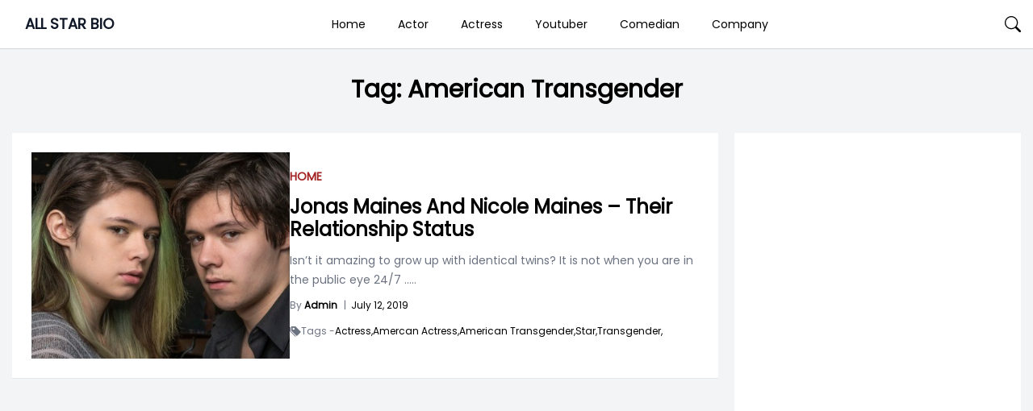

--- FILE ---
content_type: text/html; charset=utf-8
request_url: https://www.google.com/recaptcha/api2/aframe
body_size: 267
content:
<!DOCTYPE HTML><html><head><meta http-equiv="content-type" content="text/html; charset=UTF-8"></head><body><script nonce="fy2zSQMr5pZvig1Pi7Q3lg">/** Anti-fraud and anti-abuse applications only. See google.com/recaptcha */ try{var clients={'sodar':'https://pagead2.googlesyndication.com/pagead/sodar?'};window.addEventListener("message",function(a){try{if(a.source===window.parent){var b=JSON.parse(a.data);var c=clients[b['id']];if(c){var d=document.createElement('img');d.src=c+b['params']+'&rc='+(localStorage.getItem("rc::a")?sessionStorage.getItem("rc::b"):"");window.document.body.appendChild(d);sessionStorage.setItem("rc::e",parseInt(sessionStorage.getItem("rc::e")||0)+1);localStorage.setItem("rc::h",'1768496341372');}}}catch(b){}});window.parent.postMessage("_grecaptcha_ready", "*");}catch(b){}</script></body></html>

--- FILE ---
content_type: text/javascript
request_url: https://rumcdn.geoedge.be/63e6c705-6bd4-45dd-8dfa-e190f23ecdfb/grumi.js
body_size: 123691
content:
var grumiInstance = window.grumiInstance || { q: [] };
(function createInstance (window, document, options = { shouldPostponeSample: false }) {
	!function r(i,o,a){function s(n,e){if(!o[n]){if(!i[n]){var t="function"==typeof require&&require;if(!e&&t)return t(n,!0);if(c)return c(n,!0);throw new Error("Cannot find module '"+n+"'")}e=o[n]={exports:{}};i[n][0].call(e.exports,function(e){var t=i[n][1][e];return s(t||e)},e,e.exports,r,i,o,a)}return o[n].exports}for(var c="function"==typeof require&&require,e=0;e<a.length;e++)s(a[e]);return s}({1:[function(e,t,n){var r=e("./config.js"),i=e("./utils.js");t.exports={didAmazonWin:function(e){var t=e.meta&&e.meta.adv,n=e.preWinningAmazonBid;return n&&(t=t,!i.isEmptyObj(r.amazonAdvIds)&&r.amazonAdvIds[t]||(t=e.tag,e=n.amzniid,t.includes("apstag.renderImp(")&&t.includes(e)))},setAmazonParametersToSession:function(e){var t=e.preWinningAmazonBid;e.pbAdId=void 0,e.hbCid=t.crid||"N/A",e.pbBidder=t.amznp,e.hbCpm=t.amznbid,e.hbVendor="A9",e.hbTag=!0}}},{"./config.js":5,"./utils.js":24}],2:[function(e,t,n){var l=e("./session"),r=e("./urlParser.js"),m=e("./utils.js"),i=e("./domUtils.js").isIframe,f=e("./htmlParser.js"),g=e("./blackList").match,h=e("./ajax.js").sendEvent,o=".amazon-adsystem.com",a="/dtb/admi",s="googleads.g.doubleclick.net",e="/pagead/",c=["/pagead/adfetch",e+"ads"],d=/<iframe[^>]*src=['"]https*:\/\/ads.\w+.criteo.com\/delivery\/r\/.+<\/iframe>/g,u={};var p={adsense:{type:"jsonp",callbackName:"a"+ +new Date,getJsUrl:function(e,t){return e.replace("output=html","output=json_html")+"&callback="+t},getHtml:function(e){e=e[m.keys(e)[0]];return e&&e._html_},shouldRender:function(e){var e=e[m.keys(e)[0]],t=e&&e._html_,n=e&&e._snippet_,e=e&&e._empty_;return n&&t||e&&t}},amazon:{type:"jsonp",callbackName:"apstag.renderImp",getJsUrl:function(e){return e.replace("/admi?","/admj?").replace("&ep=%7B%22ce%22%3A%221%22%7D","")},getHtml:function(e){return e.html},shouldRender:function(e){return e.html}},criteo:{type:"js",getJsHtml:function(e){var t,n=e.match(d);return n&&(t=(t=n[0].replace(/iframe/g,"script")).replace(/afr.php|display.aspx/g,"ajs.php")),e.replace(d,t)},shouldRender:function(e){return"loading"===e.readyState}}};function y(e){var t,n=e.url,e=e.html;return n&&((n=r.parse(n)).hostname===s&&-1<c.indexOf(n.pathname)&&(t="adsense"),-1<n.hostname.indexOf(o))&&-1<n.pathname.indexOf(a)&&(t="amazon"),(t=e&&e.match(d)?"criteo":t)||!1}function v(r,i,o,a){e=i,t=o;var e,t,n,s=function(){e.src=t,h({type:"adfetch-error",meta:JSON.stringify(l.meta)})},c=window,d=r.callbackName,u=function(e){var t,n=r.getHtml(e),e=(l.bustedUrl=o,l.bustedTag=n,r.shouldRender(e));t=n,(t=f.parse(t))&&t.querySelectorAll&&(t=m.map(t.querySelectorAll("[src], [href]"),function(e){return e.src||e.href}),m.find(t,function(e){return g(e).match}))&&h({type:"adfetch",meta:JSON.stringify(l.meta)}),!a(n)&&e?(t=n,"srcdoc"in(e=i)?e.srcdoc=t:((e=e.contentWindow.document).open(),e.write(t),e.close())):s()};for(d=d.split("."),n=0;n<d.length-1;n++)c[d[n]]={},c=c[d[n]];c[d[n]]=u;var u=r.getJsUrl(o,r.callbackName),p=document.createElement("script");p.src=u,p.onerror=s,p.onload=function(){h({type:"adfetch-loaded",meta:JSON.stringify(l.meta)})},document.scripts[0].parentNode.insertBefore(p,null)}t.exports={shouldBust:function(e){var t,n=e.iframe,r=e.url,e=e.html,r=(r&&n&&(t=i(n)&&!u[n.id]&&y({url:r}),u[n.id]=!0),y({html:e}));return t||r},bust:function(e){var t=e.iframe,n=e.url,r=e.html,i=e.doc,o=e.inspectHtml;return"jsonp"===(e=p[y(e)]).type?v(e,t,n,o):"js"===e.type?(t=i,n=r,i=(o=e).getJsHtml(n),l.bustedTag=n,!!o.shouldRender(t)&&(t.write(i),!0)):void 0},checkAndBustFriendlyAmazonFrame:function(e,t){(e=e.defaultView&&e.defaultView.frameElement&&e.defaultView.frameElement.id)&&e.startsWith("apstag")&&(l.bustedTag=t)}}},{"./ajax.js":3,"./blackList":4,"./domUtils.js":8,"./htmlParser.js":13,"./session":21,"./urlParser.js":23,"./utils.js":24}],3:[function(e,t,n){var i=e("./utils.js"),o=e("./config.js"),r=e("./session.js"),a=e("./domUtils.js"),s=e("./jsUtils.js"),c=e("./methodCombinators.js").before,d=e("./tagSelector.js").getTag,u=e("./constants.js"),e=e("./natives.js"),p=e.fetch,l=e.XMLHttpRequest,m=e.Request,f=e.TextEncoder,g=e.postMessage,h=[];function y(e,t){e(t)}function v(t=null){i.forEach(h,function(e){y(e,t)}),h.push=y}function b(e){return e.key=r.key,e.imp=e.imp||r.imp,e.c_ver=o.c_ver,e.w_ver=r.wver,e.w_type=r.wtype,e.b_ver=o.b_ver,e.ver=o.ver,e.loc=location.href,e.ref=document.referrer,e.sp=r.sp||"dfp",e.cust_imp=r.cust_imp,e.cust1=r.meta.cust1,e.cust2=r.meta.cust2,e.cust3=r.meta.cust3,e.caid=r.meta.caid,e.scriptId=r.scriptId,e.crossOrigin=!a.isSameOriginWin(top),e.debug=r.debug,"dfp"===r.sp&&(e.qid=r.meta.qid),e.cdn=o.cdn||void 0,o.accountType!==u.NET&&(e.cid=r.meta&&r.meta.cr||123456,e.li=r.meta.li,e.ord=r.meta.ord,e.ygIds=r.meta.ygIds),e.at=o.accountType.charAt(0),r.hbTag&&(e.hbTag=!0,e.hbVendor=r.hbVendor,e.hbCid=r.hbCid,e.hbAdId=r.pbAdId,e.hbBidder=r.pbBidder,e.hbCpm=r.hbCpm,e.hbCurrency=r.hbCurrency),"boolean"==typeof r.meta.isAfc&&(e.isAfc=r.meta.isAfc,e.isAmp=r.meta.isAmp),r.meta.hasOwnProperty("isEBDA")&&"%"!==r.meta.isEBDA.charAt(0)&&(e.isEBDA=r.meta.isEBDA),r.pimp&&"%_pimp%"!==r.pimp&&(e.pimp=r.pimp),void 0!==r.pl&&(e.preloaded=r.pl),e.site=r.site||a.getTopHostname(),e.site&&-1<e.site.indexOf("safeframe.googlesyndication.com")&&(e.site="safeframe.googlesyndication.com"),e.isc=r.isc,r.adt&&(e.adt=r.adt),r.isCXM&&(e.isCXM=!0),e.ts=+new Date,e.bdTs=o.bdTs,e}function w(t,n){var r=[],e=i.keys(t);return void 0===n&&(n={},i.forEach(e,function(e){void 0!==t[e]&&void 0===n[e]&&r.push(e+"="+encodeURIComponent(t[e]))})),r.join("&")}function E(e){e=i.removeCaspr(e),e=r.doubleWrapperInfo.isDoubleWrapper?i.removeWrapperXMP(e):e;return e=4e5<e.length?e.slice(0,4e5):e}function j(t){return function(){var e=arguments[0];return e.html&&(e.html=E(e.html)),e.tag&&(e.tag=E(e.tag)),t.apply(this,arguments)}}e=c(function(e){var t;e.hasOwnProperty("byRate")&&!e.byRate||(t=a.getAllUrlsFromAllWindows(),"sample"!==e.r&&"sample"!==e.bdmn&&t.push(e.r),e[r.isPAPI&&"imaj"!==r.sp?"vast_content":"tag"]=d(),e.urls=JSON.stringify(t),e.hc=r.hc,e.vastUrls=JSON.stringify(r.vastUrls),delete e.byRate)}),c=c(function(e){e.meta=JSON.stringify(r.meta),e.client_size=r.client_size});function O(e,t){var n=new l;n.open("POST",e),n.setRequestHeader("Content-type","application/x-www-form-urlencoded"),n.send(w(t))}function A(t,e){return o=e,new Promise(function(t,e){var n=(new f).encode(w(o)),r=new CompressionStream("gzip"),i=r.writable.getWriter();i.write(n),i.close(),new Response(r.readable).arrayBuffer().then(function(e){t(e)}).catch(e)}).then(function(e){e=new m(t,{method:"POST",body:e,mode:"no-cors",headers:{"Content-type":"application/x-www-form-urlencoded","Accept-Language":"gzip"}});p(e)});var o}function T(e,t){p&&window.CompressionStream?A(e,t).catch(function(){O(e,t)}):O(e,t)}function _(e,t){r.hasFrameApi&&!r.frameApi?g.call(r.targetWindow,{key:r.key,request:{url:e,data:t}},"*"):T(e,t)}r.frameApi&&r.targetWindow.addEventListener("message",function(e){var t=e.data;t.key===r.key&&t.request&&(T((t=t.request).url,t.data),e.stopImmediatePropagation())});var I,x={};function k(r){return function(n){h.push(function(e){if(e&&e(n),n=b(n),-1!==r.indexOf(o.reportEndpoint,r.length-o.reportEndpoint.length)){var t=r+w(n,{r:!0,html:!0,ts:!0});if(!0===x[t]&&!(n.rbu||n.is||3===n.rdType||n.et))return}x[t]=!0,_(r,n)})}}let S="https:",C=S+o.apiUrl+o.reportEndpoint;t.exports={sendInit:s.once(c(k(S+o.apiUrl+o.initEndpoint))),sendReport:e(j(k(S+o.apiUrl+o.reportEndpoint))),sendError:k(S+o.apiUrl+o.errEndpoint),sendDebug:k(S+o.apiUrl+o.dbgEndpoint),sendStats:k(S+o.apiUrl+(o.statsEndpoint||"stats")),sendEvent:(I=k(S+o.apiUrl+o.evEndpoint),function(e,t){var n=o.rates||{default:.004},t=t||n[e.type]||n.default;Math.random()<=t&&I(e)}),buildRbuReport:e(j(b)),sendRbuReport:_,processQueue:v,processQueueAndResetState:function(){h.push!==y&&v(),h=[]},setReportsEndPointAsFinished:function(){x[C]=!0},setReportsEndPointAsCleared:function(){delete x[C]}}},{"./config.js":5,"./constants.js":6,"./domUtils.js":8,"./jsUtils.js":14,"./methodCombinators.js":16,"./natives.js":17,"./session.js":21,"./tagSelector.js":22,"./utils.js":24}],4:[function(e,t,n){var d=e("./utils.js"),r=e("./config.js"),u=e("./urlParser.js"),i=r.domains,o=r.clkDomains,e=r.bidders,a=r.patterns.wildcards;var s,p={match:!1};function l(e,t,n){return{match:!0,bdmn:e,ver:t,bcid:n}}function m(e){return e.split("").reverse().join("")}function f(n,e){var t,r;return-1<e.indexOf("*")?(t=e.split("*"),r=-1,d.every(t,function(e){var e=n.indexOf(e,r+1),t=r<e;return r=e,t})):-1<n.indexOf(e)}function g(e,t,n){return d.find(e,t)||d.find(e,n)}function h(e){return e&&"1"===e.charAt(0)}function c(c){return function(e){var n,r,i,e=u.parse(e),t=e&&e.hostname,o=e&&[e.pathname,e.search,e.hash].join("");if(t){t=[t].concat((e=(e=t).split("."),d.fluent(e).map(function(e,t,n){return n.shift(),n.join(".")}).val())),e=d.map(t,m),t=d.filter(e,function(e){return void 0!==c[e]});if(t&&t.length){if(e=d.find(t,function(e){return"string"==typeof c[e]}))return l(m(e),c[e]);var a=d.filter(t,function(e){return"object"==typeof c[e]}),s=d.map(a,function(e){return c[e]}),e=d.find(s,function(t,e){return r=g(d.keys(t),function(e){return f(o,e)&&h(t[e])},function(e){return f(o,e)}),n=m(a[e]),""===r&&(e=s[e],i=l(n,e[r])),r});if(e)return l(n,e[r],r);if(i)return i}}return p}}function y(e){e=e.substring(2).split("$");return d.map(e,function(e){return e.split(":")[0]})}t.exports={match:function(e,t){var n=c(i);return t&&"IFRAME"===t.toUpperCase()&&(t=c(o)(e)).match?(t.rdType=2,t):n(e)},matchHB:(s=c(e),function(e){var e=e.split(":"),t=e[0],e=e[1],e="https://"+m(t+".com")+"/"+e,e=s(e);return e.match&&(e.bdmn=t),e}),matchAgainst:c,matchPattern:function(t){var e=g(d.keys(a),function(e){return f(t,e)&&h(a[e])},function(e){return f(t,e)});return e?l("pattern",a[e],e):p},isBlocking:h,getTriggerTypes:y,removeTriggerType:function(e,t){var n,r=(i=y(e.ver)).includes(t),i=1<i.length;return r?i?(e.ver=(n=t,(r=e.ver).length<2||"0"!==r[0]&&"1"!==r[0]||"#"!==r[1]||(i=r.substring(0,2),1===(t=r.substring(2).split("$")).length)?r:0===(r=t.filter(function(e){var t=e.indexOf(":");return-1===t||e.substring(0,t)!==n})).length?i.slice(0,-1):i+r.join("$")),e):p:e}}},{"./config.js":5,"./urlParser.js":23,"./utils.js":24}],5:[function(e,t,n){t.exports={"ver":"0.1","b_ver":"0.5.475","blocking":true,"rbu":1,"rbuConfig":{"widget":{"widgetIcon":"[data-uri]","hoverText":"Report this Ad","backgroundColor":"#FFFFFF","fontColor":"#000000"},"popup":{"text":"What's wrong with this ad?","backgroundColor":"#FFFFFF","fontColor":"#000000","report":{"backgroundColor":"#3180F9","fontColor":"#FFFFFF"},"reasons":[{"label":"Contains Offensive Content","value":"OFFENSIVE"},{"label":"Deceptive or Misleading","value":"DECEPTIVE"},{"label":"Broken Ad","value":"BROKEN_AD"},{"label":"Other","value":"OTHER"}]},"thankYou":{"message":"Thank you for reporting this ad","backgroundColor":"#FFFFFF","fontColor":"#000000"}},"silentRbu":0,"signableHosts":[],"onRbu":1,"samplePercent":0,"debug":true,"accountType":"publisher","impSampleRate":0.003,"statRate":0.05,"apiUrl":"//gw.geoedge.be/api/","initEndpoint":"init","reportEndpoint":"report","statsEndpoint":"stats","errEndpoint":"error","dbgEndpoint":"debug","evEndpoint":"event","filteredAdvertisersEndpoint":"v1/config/filtered-advertisers","rdrBlock":true,"ipUrl":"//rumcdn.geoedge.be/grumi-ip.js","altTags":[],"hostFilter":[],"maxHtmlSize":0.4,"reporting":true,"advs":{},"creativeWhitelist":{},"heavyAd":false,"cdn":"cloudfront","domains":{"moc.buhtsitpab":"1#1:64303","gro.senildaehhtlaeh":"1#1:64303","ur.ffoknit.ndc-tenartxe":"1#1:64303","zyx.563ebhfewa":"1#1:64303","moc.sm-tniopxda.tsaesu-btr":"1#1:64303","moc.tceffedaibom":"1#1:64303","ten.tnorfduolc.zjnukhvghq9o2d":"1#1:64303","moc.esecivrestlob.gnikcart":"1#1:64303","ofni.htaprider.2su-og":"1#1:64303","moc.allevardyh":"1#1:64303","cc.lllla4nuf.yalp":"1#1:64303","moc.reverofyllatigidlla":"1#1:64303","pot.h8dnba1r":"1#1:64303","pot.063htapecart":"1#1:64303","oi.citamdib.91sda":"1#1:64303","ppa.naecolatigidno.9btzl-ppa-laroc":"1#1:64303","moc.sezirpdnastfigeerf":"1#1:64303","moc.steidtivaculg":"1#1:64303","ten.swodniw.eroc.bew.31z.rb51iofelzcd411segassem":"1#1:64303","uoyc.rezeerfnohpue.yi":"1#1:64303","erots.pohsraey6yppah":"1#1:64303","aidem.aihcstuah":"1#1:64303","moc.erehpssdnertefiltrams":"1#1:64303","moc.ppasdnertefiltrams":"1#1:64303","aidem.eroboddos":"1#1:64303","moc.xmhbthoj":"1#1:64303","moc.sbuhenilaidem":"1#1:64303","ga.setailiffaenilnoteb.drocer":"1#1:64303","moc.secapsnaecolatigid.ndc.3cyn.a914f77f3874f664-od":"1#1:64303","evil.tataerp":"1#1:64303","tser.alcnesoced":"1#1:64303","orp.atropossid":"1#1:64303","moc.tyfnjzsr":"1#1:64303","enilno.shtolcsuomaf":"1#1:64303","retnec.itroaallos":"1#1:64303","sbs.cgkybx":"1#1:64303","moc.ecafretni-xetrov":"1#1:64303","uci.erutnev-hsac":"1#1:64303","moc.ediughtlaehstifeneb":"1#1:64303","ppa.yfilten.c3795ef3-45245131106202-taigalp-eralfduolc":"1#1:64303","moc.ppaukoreh.0be89969772c-esuohnedraglairepmi":"1#1:64303","moc.overilanop":"1#1:64303","su.troperlartuen":"1#1:64303","moc.domnif-latipac":"1#1:64303","moc.tnegaecnarusniva.www":"1#1:64303","ofni.kwvssensuoiciffo":"1#1:64303","922.98.821.3":"1#1:64303","moc.latrophcetegdirb.gvu2mb37ccbuhoad8k5d":"1#1:64303","moc.raegsatsiver":"1#1:64303","tser.ccoifolihc":"1#1:64303","tser.rossapsic":"1#1:64303","tser.innacadarg":"1#1:64303","tser.unimslemoh":"1#1:64303","orp.nopotbommi":"1#1:64303","moc.ppaukoreh.68f9328232f5-sediug-srovalflaem":"1#1:64303","enilno.noillawe.www":"1#1:64303","moc.noyrrackleahcim":"1#1:64303","gro.gnikoocemohretteb":"1#1:64303","tser.rbeuqabbag":"1#1:64303","moc.lizepocylg":"1#1:64303","orp.ioryurydez":"1#1:64303","enilno.alexelopukovitizuxavuv":"1#1:64303","retnec.toidifitel":"1#1:64303","orp.arotnelirb":"1#1:64303","sbs.reaezolivam":"1#1:64303","moc.emirpsdnertefiltrams":"1#1:64303","moc.emulp-yria":"1#1:64303","moc.noissif-cirtcele":"1#1:64303","moc.hotnevir":"1#1:64303","moc.24enozknilaireve":"1#1:64303","ppa.lecrev.ztv7-pleh-soi-laiciffo":"1#1:64303","tser.bmanurtsac":"1#1:64303","tser.semas-duj-sneef":"1#1:64303","moc.snoitulostifeneberac.www":"1#1:64303","etis.tsercevird":"1#1:64303","moc.rtsirtulav":"1#1:64303","moc.peews-kcils":"1#1:64303","moc.asu061-sd":"1#1:64303","moc.gnidnertelamasu":"1#1:64303","pleh.edart-sunob.xjcht":"1#1:64303","moc.ofedasomoenek":"1#1:64303","moc.reffoskcart.krt":"1#1:64303","kcilc.degdeh":"1#1:64303","pot.draugsuriv":"1#1:64303","moc.secapsnaecolatigid.ndc.3cyn.7734d6be3e7fe036-od":"1#1:64303","tser.desedavart":"1#1:64303","ppa.yfilten.7ef99121-31758051106202-taigalp-eralfduolc":"1#1:64303","moc.ppaukoreh.d3ddc3aea618-oidutsmoolbaes":"1#1:64303","zyx.ediugder":"1#1:64303","enilno.ufefulezezeroxukek":"1#1:64303","etis.egroftfihs":"1#1:64303","etis.1kcehcqi":"1#1:64303","moc.noziroh-nailleriv":"1#1:64303","moc.kcohs-tnanoser":"1#1:64303","moc.latipac-tfird":"1#1:64303","moc.tseuq-niarret":"1#1:64303","etis.stnaiggolb":"1#1:64303","moc.neglaic.sj":"1#1:64303","moc.shcetil.sj":"1#1:64303","moc.pohscitatseht.t":"1#1:64303","moc.321eunevahcnif":"1#1:64303","enilno.nerbslogni":"1#1:64303","moc.btrtnenitnoctniop":"1#1:64303","zyx.niamodniw":"1#1:64303","zyx.ubdstr":"1#1:64303","orp.pophsup":"1#1:64303","ten.moderoberomon":"1#1:64303","pot.buhrider":"1#1:64303","ofni.htaprider.1su-og":"1#1:64303","moc.secivresgnirlla":"1#1:64303","moc.nesbnib.sj":"1#1:64303","moc.btr-mueda.rekcart":"1#1:64303","pot.ztundqqumc":"1#1:64303","orp.nufsten.erp":"1#1:64303","ecaps.bewpot":"1#1:64303","su.mroftalpda.ffrt":"1#1:64303","ten.swodniw.eroc.bew.91z.wenmoolydal":"1#1:64303","etis.ogmaor":"1#1:64303","moc.golb-drawrofbew":"1#1:64303","pot.7wula8uo":"1#1:64303","moc.sekalfpus":"1#1:64303","ppa.naecolatigidno.wu9pt-2-ppa-krahs":"1#1:64303","moc.buh-gnikniht-raelc":"1#1:64303","pohs.gnisolcegaggul":"1#1:64303","orp.ipsirretni":"1#1:64303","moc.retnecstifenebssenllew.www":"1#1:64303","ppa.naecolatigidno.tygcu-1-ppa-nihplod":"1#1:64303","aidem.fortatoihg":"1#1:64303","zyx.seton-latipac":"1#1:64303","latigid.ycnerrucmutnauq":"1#1:64303","etis.e4c":"1#1:64303","zib.ia-mroftalp":"1#1:64303","moc.labolgsrok":"1#1:64303","ppa.vapot.eefacm":"1#1:64303","ten.swodniw.eroc.bew.91z.skrowrengisedroiretlsgig":"1#1:64303","tser.ahsnesafed":"1#1:64303","tser.aceicdihcs":"1#1:64303","tser.lobreivebs":"1#1:64303","moc.tcyeasor":"1#1:64303","ten.nuf4klat.odnalek":"1#1:64303","enilno.apovurakipofuxotap":"1#1:64303","zyx.ripatlipU":"1#1:64303","retnec.niledrehcs":"1#1:64303","moc.bupaidemsdnertefiltrams":"1#1:64303","etis.yawrevocsid":"1#1:64303","ten.swodniw.eroc.bew.31z.yradnoces-0210313033e3033e3033e":"1#1:64303","ten.swodniw.eroc.bew.31z.ltyoy8su3110gninrawsuriv":"1#1:64303","pot.hmiqwm":"1#1:64303","su.oidram.ld":"1#1:64303","moc.bmhgwkitte":"1#1:64303","moc.ppaukoreh.43faa30b5391-sediug-epicerlaem":"1#1:64303","moc.lliuqohceaidem.apl":"1#1:64303","moc.ppaukoreh.b190d892628e-08339-noitsab-tsaf":"1#1:64303","zyx.latipac-dnedivid":"1#1:64303","tser.aivvoesbus":"1#1:64303","etis.evirdetingi":"1#1:64303","moc.ppaukoreh.ac4e21b0fad8-seton-laemhsid":"1#1:64303","moc.epocssdnertefiltrams":"1#1:64303","ppa.naecolatigidno.amp5c-2-ppa-retsyo":"1#1:64303","moc.ndfapt":"1#1:64303","ten.tseb-si.emohoeg":"1#1:64303","moc.sam81eabofni":"1#1:64303","uci.htworglaog":"1#1:64303","ecaps.yrracdnakcilc":"1#1:64303","erots.raewmoolydal":"1#1:64303","pohs.nruternzma":"1#1:64303","enilno.eruluvitexituf":"1#1:64303","enilno.oivtep":"1#1:64303","orp.warretavon":"1#1:64303","moc.tsegidsdnertefiltrams":"1#1:64303","moc.99acitetseaigrurihc.www":"1#1:64303","moc.eilsnianai":"1#1:64303","moc.ppaukoreh.3514d8a3c7b6-yteicosnwaldnafael":"1#1:64303","pot.hcakcfibdfo":"1#1:64303","evil.kuseitirucessecivrescp":"1#1:64303","gro.ebreerac":"1#1:64303","moc.egalna-rebegtar":"1#1:64303","moc.elas-rokleahcim":"1#1:64303","moc.wonseiresflug.nt":"1#1:64303","moc.ppaukoreh.3d74af47820e-glsoi":"1#1:64303","ten.swodniw.eroc.bew.22z.2owtuewb":"1#1:64303","moc.ppaukoreh.6b7fcfe9fe1a-buhartnylp":"1#1:64303","moc.daor-laicalg":"1#1:64303","moc.etuor-arovnes":"1#1:64303","moc.golbotsevol.egnalos":"1#1:64303","moc.ppaukoreh.61f7ae171678-sepicer-sdoofsecips":"1#1:64303","moc.smhtyhrtaeb":"1#1:64303","moc.ppaukoreh.609fad67c309-edamroliat":"1#1:64303","moc.xugem-tolih.3rt":"1#1:64303","zzub.niaganajewrh":"1#1:64303","tra.tfirnimul":"1#1:64303","moc.secapsnaecolatigid.ndc.3cyn.b0346a2ce3cd74f3-od":"1#1:64303","orp.arfninorra":"1#1:64303","orp.skcalrdtuo":"1#1:64303","etis.mrotsevird":"1#1:64303","pohs.rujbuwd":"1#1:64303","etis.ebivtfihs":"1#1:64303","retnec.ecapsbyroc":"1#1:64303","ed.yrtsimuy":"1#1:64303","moc.sresiurc-erar":"1#1:64303","ppa.naecolatigidno.c72xp-ppa-hsifknom":"1#1:64303","moc.egrus-noziroh":"1#1:64303","oi.citamdib.201sda":"1#1:64303","moc.wonhtlaehrettebeht":"1#1:64303","moc.yrotcafxda.ue-btr":"1#1:64303","moc.dlohebgniwollof.doc.7":"1#1:64303","moc.danosiof.st":"1#1:64303","krow.cigamgrebasil.vww":"1#1:64303","ofni.htaprider.8su-og":"1#1:64303","moc.tnetnoc-xepa":"1#1:64303","moc.sr1m":"1#1:64303","pot.xxfbptmqjz":"1#1:64303","moc.qqniamodniamod":"1#1:64303","moc.3ta3rg-os":"1#1:64303","moc.latipac-tibed":"1#1:64303","ten.swodniw.eroc.bew.31z.ioascd4x42sewasacm":"1#1:64303","ppa.naecolatigidno.dl2g2-ppa-hsifdlog":"1#1:64303","moc.tekcba":"1#1:64303","tser.inmosaidoc":"1#1:64303","gro.rfforftprc":"1#1:64303","orp.rgoegdicni":"1#1:64303","orp.tuadirdni":"1#1:64303","zyx.rodnalir":"1#1:64303","orp.gramshgnir":"1#1:64303","moc.retnecstifenebdetsurteht.www":"1#1:64303","moc.tuocstifenebroines.www":"1#1:64303","moc.otohpezeerftnemom":"1#1:64303","moc.soioucorev":"1#1:64303","zib.au88.ppa":"1#1:64303","aidem.csairpmart":"1#1:64303","moc.kcartsdnertefiltrams":"1#1:64303","moc.nerohralk":"1#1:64303","ni.oc.yfirevnamuh.07dg6a37ccbuh0vc7j5d":"1#1:64303","ppa.yfilten.2ce522-seiknoc-mraw--20d083f011db844cd9676696":"1#1:64303","pohs.kaerbvaretten":"1#1:64303","ni.oc.setagtcennoc.gonopa37ccbuh02dhj5d":"1#1:64303","moc.nevahkoobezeeuv":"1#1:64303","moc.selpatsannes":"1#1:64303","moc.uroferacotua":"1#1:64303","moc.cctxhm":"1#1:64303","ppa.naecolatigidno.n784y-2-ppa-hsifknom":"1#1:64303","ur.1tevos-eindoran":"1#1:64303","zyx.42oimdem":"1#1:64303","enilno.ygrenys-evitaerc.pmc":"1#1:64303","orp.idabsmilas":"1#1:64303","pot.099ayatppa":"1#1:64303","enilno.srsaecelttil-esreedro":"1#1:64303","moc.yrdnuof-latsyrc":"1#1:64303","moc.hctilg-xetrov":"1#1:64303","ppa.yfilten.146d23f6-01445131106202-taigalp-eralfduolc":"1#1:64303","ten.swodniw.eroc.bew.31z.yradnoces-9110313033e3033e3033e":"1#1:64303","uci.snioc-latipac":"1#1:64303","pohs.orpstemleh.www":"1#1:64303","kcilc.adadpol":"1#1:64303","moc.eripsniciryl":"1#1:64303","moc.elasytuaeblsy.www":"1#1:64303","tseuq.qnpqbswflfb":"1#1:64303","evil.won-erotsduolc":"1#1:64303","tser.anorpsaric":"1#1:64303","tser.orosplgirg":"1#1:64303","tser.amargilauq":"1#1:64303","ppa.yfilten.92e0e0b0-52329051106202-taigalp-eralfduolc":"1#1:64303","enilno.htaphtlaehtaerg":"1#1:64303","etis.etingilativ":"1#1:64303","moc.xirtamswenortem":"1#1:64303","pot.4744awgniqoaix":"1#1:64303","moc.enozlarutaneurt":"1#1:64303","ppa.naecolatigidno.cpx4e-ppa-yargnits":"1#1:64303","kcilc.dlrowcbc":"1#1:64303","moc.ketuz-mivah.3rt":"1#1:64303","moc.cnazaktrams":"1#1:64303","orp.icsimovics":"1#1:64303","uci.htworghtap":"1#1:64303","nuf.hctamecnagele":"1#1:64303","sw.oacacude.muhtaxe":"1#1:64303","tser.upsidevael":"1#1:64303","ppa.yfilten.1444f639-75158051106202-taigalp-eralfduolc":"1#1:64303","erots.pohsraey9yppah":"1#1:64303","enilno.inomefaliruzuluruz":"1#1:64303","enilno.alizivotorefip":"1#1:64303","retnec.opmyssibmi":"1#1:64303","moc.bawzr.sj":"1#1:64303","moc.dliub-diviv":"1#1:64303","moc.erolpxe-nemul":"1#1:64303","moc.eralfryhpez":"1#1:64303","moc.cilepnolas":"1#1:64303","ppa.yfilten.b2c179-ibelaj-euqseutats--e2ef0b721520f87412209696":"1#1:64303","moc.cefedetnap":"1#1:64303","moc.emugealliv":"1#1:64303","ppa.naecolatigidno.53eik-ppa-hsifdlog":"1#1:64303","moc.ppaukoreh.b82fa4040512-seton-shsidytsat":"1#1:64303","sbs.uxedomu":"1#1:64303","moc.demonous":"1#1:64303","ten.swodniw.eroc.bew.72z.hsulbynhoj":"1#1:64303","tser.cecseduesp":"1#1:64303","moc.krowtenecnatsissatifeneb.www":"1#1:64303","orp.ssorpputiv":"1#1:64303","moc.ppaukoreh.9f3b568babbb-buhxeduts":"1#1:64303","moc.krowtensdnertefiltrams":"1#1:64303","moc.063sdnertefiltrams":"1#1:64303","moc.srac-tnilg":"1#1:64303","moc.tun-bt":"1#1:64303","evil.sulpebiveurt":"1#1:64303","moc.ppaukoreh.71f56fb6a8e8-etatseneergdnarg":"1#1:64303","etis.acadukak.www":"1#1:64303","moc.elas-seohsscisa.www":"1#1:64303","uci.qkrowr":"1#1:64303","moc.ssolteiwotek":"1#1:64303","zyx.ecnattimer-latipac":"1#1:64303","moc.ppaukoreh.0fd2e502734d-renedragyppaheht":"1#1:64303","ten.swodniw.eroc.bew.91z.1yydpidham":"1#1:64303","moc.513eroc":"1#1:64303","orp.ortuonaiva":"1#1:64303","tser.epmiralcne":"1#1:64303","etis.hsurotua":"1#1:64303","enilno.exulseohs":"1#1:64303","retnec.aborprenet":"1#1:64303","retnec.tepseeprep":"1#1:64303","moc.sdnuf-ryhpez":"1#1:64303","moc.hsinruf-ynit":"1#1:64303","moc.latrop-tpecnocryhpez":"1#1:64303","moc.ecfalsnart":"1#1:64303","moc.pulod-nesiw.3rt":"1#1:64303","enilno.artluromma":"1#1:64303","enilno.xamnaelcorp.gs":"1#1:64303","pot.rihylbqkui":"1#1:64303","moc.6202gninnalpidem":"1#1:64303","pot.zj61b27e":"1#1:64303","moc.reverofyllatigidlla.citats":"1#1:64303","moc.ndcsca":"1#1:64303","ofni.htaprider.9su-og":"1#1:64303","moc.ridergnorts":"1#1:64303","ur.potyalspalc":"1#1:64303","ac.ereugigepolenep":"1#1:64303","moc.ppaukoreh.dc2b8a0604fb-ediug-hsidepicer":"1#1:64303","ppa.lecrev.net-popsoi":"1#1:64303","moc.dloc-zqy":"1#1:64303","pohs.elasstoob.www":"1#1:64303","tser.nerypcudda":"1#1:64303","orp.occarciga":"1#1:64303","moc.retnecssenllewdetsurt.www":"1#1:64303","moc.elytsefilllihirb":"1#1:64303","ppa.naecolatigidno.qxl74-ppa-daehremmah":"1#1:64303","moc.sdnertefiltramseht":"1#1:64303","cc.sdnertefiltrams":"1#1:64303","em.sdnertefiltrams":"1#1:64303","moc.xerehpsinos":"1#1:64303","moc.ppaukoreh.31e777509623-ediug-doofkooc":"1#1:64303","moc.ylevteem":"1#1:64303","moc.ppaukoreh.883c4ab82512-qpopsoi":"1#1:64303","kcilc.naetikam":"1#1:64303","enilno.70idern":"1#1:64303","moc.secapsnaecolatigid.ndc.3cyn.b3e4343ebe8e9b9f-od":"1#1:64303","pot.pasbk.pas":"1#1:64303","ppa.yfilten.6e977651-24119051106202-taigalp-eralfduolc":"1#1:64303","ppa.yfilten.fa88d571-81809051106202-taigalp-eralfduolc":"1#1:64303","enilno.enidyliad":"1#1:64303","enilno.ogipaj":"1#1:64303","etis.sumednuorahcrop":"1#1:64303","sbs.lesotnavirb":"1#1:64303","pohs.iabru":"1#1:64303","gro.c-kciuq":"1#1:64303","ppa.yfilten.56044d-diurd-gnilrad--ce31ee6db0a67f8aa8fe8696":"1#1:64303","moc.aknakepaz-osaym":"1#1:64303","ppa.yfilten.72a3550c-70045131106202-taigalp-eralfduolc":"1#1:64303","ten.swodniw.eroc.bew.31z.9110313033e3033e3033e":"1#1:64303","ppa.naecolatigidno.vgruy-ppa-laroc":"1#1:64303","moc.ycsinnet":"1#1:64303","zyx.mretgnol-hsac":"1#1:64303","moc.raegsatsiver.apl":"1#1:64303","tser.rupirivrec":"1#1:64303","moc.anyrfalc":"1#1:64303","tser.mocnulibah":"1#1:64303","orp.lnwodordyh":"1#1:64303","tser.nydidtaws":"1#1:64303","ppa.yfilten.9198e19c-12919051106202-taigalp-eralfduolc":"1#1:64303","moc.xnefkcots":"1#1:64303","erots.pohsraey4yppah":"1#1:64303","moc.ppaukoreh.8984785fd240-buhonulev":"1#1:64303","moc.esnapxe-xibroz":"1#1:64303","moc.knilsdnertefiltrams":"1#1:64303","moc.mossolb-yria":"1#1:64303","moc.sspit-iia":"1#1:64303","moc.hsur-neehs":"1#1:64303","ten.swodniw.eroc.bew.31z.ufzpro5aasj511egassem":"1#1:64303","zyx.pot-llih":"1#1:64303","kcilc.aazilocef.ue":"1#1:64303","moc.enozelcitraemirp.apl":"1#1:64303","moc.lawardhtiw-latipac":"1#1:64303","erots.stfig-eerf":"1#1:64303","zyx.6ccagp.vcpk":"1#1:64303","tser.ipparebmal":"1#1:64303","orp.rapmienori":"1#1:64303","erots.pohsraey11yppah":"1#1:64303","erots.pohsraey31yppah":"1#1:64303","gro.aknumsenelgiedi":"1#1:64303","retnec.hgniceissa":"1#1:64303","moc.erocsdnertefiltrams":"1#1:64303","moc.epacse-erar":"1#1:64303","moc.wolg-aralos":"1#1:64303","moc.rosuluz":"1#1:64303","moc.3eldren":"1#1:64303","moc.ettafirtap":"1#1:64303","ur.bupsur":"1#1:64303","pohs.retar-nemyal-seerb":"1#1:64303","dlrow.retsamdooghtlaeh.3l":"1#1:64303","ten.swodniw.eroc.bew.82z.g4780ietis":"1#1:64303","evil.kuytirucesdetroppuscp":"1#1:64303","ten.swodniw.eroc.bew.72z.hsulbynhor":"1#1:64303","evil.kusnoitcetorpbewwener":"1#1:64303","moc.seohsdnascisa.www":"1#1:64303","moc.noitanibmoc-lacihte":"1#1:64303","tser.ahthpfiryp":"1#1:64303","moc.plrtcevil":"1#1:64303","moc.enegallocbaleeqa":"1#1:64303","ppa.naecolatigidno.fjfjs-epicer-ekam-ot-ysae":"1#1:64303","moc.dlrowsdnertefiltrams":"1#1:64303","moc.artxerocni":"1#1:64303","moc.snoitaughcatta":"1#1:64303","moc.wolfthgisnidaer.apl":"1#1:64303","ten.swodniw.eroc.bew.31z.sazdsac4x42cnm":"1#1:64303","ppa.naecolatigidno.3zbdb-ppa-nihcru":"1#1:64303","moc.htilavyrht":"1#1:64303","moc.sullaitnesse":"1#1:64303","moc.aeyynajneslo":"1#1:64303","orp.itsorglrevo":"1#1:64303","enilno.yidtsenyzoc":"1#1:64303","etis.ezalbevird":"1#1:64303","etis.eralfotua":"1#1:64303","moc.esiurc-latem":"1#1:64303","moc.659yil":"1#1:64303","moc.smurdtaebwodahs":"1#1:64303","moc.as.krapsykcul":"1#1:64303","moc.evawreviri":"1#1:64303","pot.tv2kiwk6":"1#1:64303","moc.flaruc.sj":"1#1:64303","moc.ribej-fuloz.3rt":"1#1:64303","cc.daol-lmth.5":"1#1:64303","ofni.og7etadpu":"1#1:64303","moc.enohcetndc":"1#1:64303","ten.eralgda.enigne.3ettemocda":"1#1:64303","nuf.ydaerdirgve.5ut":"1#1:64303","ur.mvart-elsop-ayicatilibaer":"1#1:64303","moc.euqilevros":"1#1:64303","ten.swodniw.eroc.bolb.fweuyfbuyefgiu":"1#1:64303","sotua.eerf-ecnahc-mialc-hcraes.www":"1#1:64303","moc.reeednuw":"1#1:64303","yag.ymaerc":"1#1:64303","moc.063tfarcevitaerc":"1#1:64303","tser.litnahbarc":"1#1:64303","tser.tnetsretni":"1#1:64303","tser.rupeddivni":"1#1:64303","moc.epocsbewdaaer":"1#1:64303","moc.taebsdnertefiltrams":"1#1:64303","moc.balsdnertefiltrams":"1#1:64303","ppa.yfilten.d35bdbfe-93045131106202-taigalp-eralfduolc":"1#1:64303","ten.swodniw.eroc.bew.31z.5110313033e3033e3033e":"1#1:64303","oi.bew24.emohoeg":"1#1:64303","ppa.naecolatigidno.7z2vh-2-ppa-esrohaes":"1#1:64303","moc.reenoipsucof":"1#1:64303","tser.lgotsneaid":"1#1:64303","enilno.aspor":"1#1:64303","ppa.yfilten.ebdd8065-14709051106202-taigalp-eralfduolc":"1#1:64303","pot.cydybx":"1#1:64303","nuf.syaws-swarcs-natit":"1#1:64303","pohs.khhecoapnas":"1#1:64303","ppa.yfilten.89f94e1b-74222151106202-taigalp-eralfduolc":"1#1:64303","moc.sevitomotua-ycnaf":"1#1:64303","ppa.naecolatigidno.hk7gv-ppa-hsifnoil":"1#1:64303","moc.ppaukoreh.a279b7a826f1-seton-laemecips":"1#1:64303","ten.swodniw.eroc.bew.31z.yradnoces-0210413033e3033e3033e":"1#1:64303","zyx.yobelidocorc":"1#1:64303","moc.mnhecnki":"1#1:64303","latigid.dirgotua":"1#1:64303","moc.siaruhkafawla":"1#1:64303","erots.pohsraey3yppah":"1#1:64303","moc.tsrub-rotcev":"1#1:64303","moc.atsivsdnertefiltrams":"1#1:64303","moc.yliadsdnertefiltrams":"1#1:64303","moc.wolfsdnertefiltrams":"1#1:64303","moc.tignidnertefiltrams":"1#1:64303","moc.slaedrehcuovtnatsni":"1#1:64303","moc.ralohcs-nemul":"1#1:64303","ni.oc.setagtcennoc.0905ua37ccbuhg42lj5d":"1#1:64303","zyx.mroftalp-mrgsda":"1#1:64303","etis.leehwetingi":"1#1:64303","latigid.sloottensva":"1#1:64303","moc.loopewgfjaof.robmylc":"1#1:64303","moc.yliadstfigeerf":"1#1:64303","tser.obdericarg":"1#1:64303","pot.ykjtk.yk":"1#1:64303","tser.neparinams":"1#1:64303","ku.oc.iahctonpot":"1#1:64303","erots.pohsraey51yppah":"1#1:64303","aidem.igasablurom":"1#1:64303","moc.lartnecsdnertefiltrams":"1#1:64303","moc.skrowsdnertefiltrams":"1#1:64303","moc.egdir-animul":"1#1:64303","pot.iunbcdqpyro":"1#1:64303","moc.wonseiresflug.ds":"1#1:64303","moc.xeenarp":"1#1:64303","ppa.yfilten.6109da-ollognarf-lufecarg":"1#1:64303","moc.ppaukoreh.55a5c8df87d8-cgsoi":"1#1:64303","moc.oidraugelibomtrams.www":"1#1:64303","tser.eneiplabac":"1#1:64303","ed.gewsgnurhanre.ikasirup":"1#1:64303","moc.stibah-emoh":"1#1:64303","moc.ymedaca-mrotskciuq":"1#1:64303","ten.swodniw.eroc.bew.31z.i3tj7c98a3116202egassem":"1#1:64303","scip.stolspivzk":"1#1:64303","moc.36429apfer":"1#1:64303","moc.orprentner":"1#1:64303","moc.tnegaecnarusniva":"1#1:64303","ppa.naecolatigidno.bq5lu-ppa-esrohaes":"1#1:64303","tser.kcalbvella":"1#1:64303","tser.vvicsirusu":"1#1:64303","dlrow.arasoavarb":"1#1:64303","etis.areveye":"1#1:64303","moc.flaruc":"1#1:64303","etis.emirpyenruoj":"1#1:64303","moc.sgnivas-avon":"1#1:64303","moc.osulbellal":"1#1:64303","moc.dnertemot":"1#1:64303","moc.gninrael-liartprahs":"1#1:64303","moc.egnahcydobyrt.www":"1#1:64303","moc.xitun-relov.a":"1#1:64303","ofni.norfssepsz.op":"1#1:64303","moc.hcraesfsserp":"1#1:64303","moc.raegthgifdecnavda.sj":"1#1:64303","moc.xdanoev.10-xda":"1#1:64303","ved.segap.avatrekcolbda":"1#1:64303","moc.6ndcmb.ndc":"1#1:64303","moc.sdaderk.ndc":"1#1:64303","zyx.daibompxe":"1#1:64303","moc.krowtenplehtifeneb":"1#1:64303","ts.kpa":"1#1:64303","moc.dmcksa":"1#1:64303","ppa.yfilten.56044d-diurd-gnilrad--a69fcf1ba1369c2e703a7696":"1#1:64303","ten.swodniw.eroc.bew.31z.yradnoces-5110413033e3033e3033e":"1#1:64303","enilno.evawllacer":"1#1:64303","ten.swodniw.eroc.bew.31z.9ohce3033e10413033e":"1#1:64303","ppa.naecolatigidno.yqhmd-ppa-hsifyllej":"1#1:64303","moc.6azortsa":"1#1:64303","enilno.kcehc-cp-2lor":"1#1:64303","moc.6m3x8r":"1#1:64303","tser.nruojrabba":"1#1:64303","tser.sividrpoc":"1#1:64303","tser.nrofsnasni":"1#1:64303","moc.naebsdrawer.www":"1#1:64303","moc.ppaukoreh.a36ed245936d-buhmoorv":"1#1:64303","moc.agoyhctertstam":"1#1:64303","ppa.naecolatigidno.6rfjl-ppa-retsbol":"1#1:64303","orp.patedur":"1#1:64303","moc.redisnisdnertefiltrams":"1#1:64303","efil.sdnertefiltrams":"1#1:64303","moc.itramusnam":"1#1:64303","ppa.yfilten.b2c179-ibelaj-euqseutats--52b24509b3ff09675f9f8696":"1#1:64303","ppa.yfilten.33f92a76-93746131106202-taigalp-eralfduolc":"1#1:64303","ten.noissucsidym.egnalos":"1#1:64303","moc.tseretni-hsac":"1#1:64303","ppa.naecolatigidno.hymkz-ppa-hsifyllej":"1#1:64303","moc.asupordelas.www":"1#1:64303","moc.uroferacotua.og":"1#1:64303","moc.avrueod":"1#1:64303","gro.esacreppu":"1#1:64303","moc.posdelk":"1#1:64303","moc.secapsnaecolatigid.ndc.3cyn.f664c61741c03d4f-od":"1#1:64303","tser.ilaudimsid":"1#1:64303","moc.reffolaicepswen":"1#1:64303","tser.eddinirgas":"1#1:64303","ppa.naecolatigidno.zpyn7-ppa-retsbol":"1#1:64303","zyx.elcricniarg":"1#1:64303","retnec.seroflovaf":"1#1:64303","moc.gusek.emohoeg":"1#1:64303","moc.ppaukoreh.d956641e55b5-sediug-ecipsdoof":"1#1:64303","moc.ecnarbivhsurb":"1#1:64303","moc.seohselasscisa.www":"1#1:64303","uci.latipac-dnedivid":"1#1:64303","latigid.gnivrac":"1#1:64303","tser.angacdacic":"1#1:64303","tser.nnacsorter":"1#1:64303","orp.emoobokpews":"1#1:64303","moc.ppaukoreh.4f1ef0d6f95a-buhxqlyts":"1#1:64303","moc.noisrevnikcots":"1#1:64303","urug.ailartneqlev":"1#1:64303","ten.rftegddagag":"1#1:64303","ofni.epxivort":"1#1:64303","erots.pohsraey1yppah":"1#1:64303","moc.aneralliuq":"1#1:64303","moc.noitomotua-repsihw":"1#1:64303","moc.nocaebsdnertefiltrams":"1#1:64303","moc.duorhs-remmihs":"1#1:64303","moc.weiver-kraps":"1#1:64303","ten.swodniw.eroc.bew.31z.eacewrawsac":"1#1:64303","duolc.ihanekuhcedlid":"1#1:64303","pot.yviamd":"1#1:64303","uci.tisoped-latipac":"1#1:64303","moc.2bezalbkcab.500f":"1#1:64303","gro.draob-ym.dnaloce":"1#1:64303","moc.mhtyhrtniap":"1#1:64303","moc.ktnikaerbon":"1#1:64303","tser.ellevenol":"1#1:64303","tser.rpmocparcs":"1#1:64303","tser.iuqnianges":"1#1:64303","pohs.yipejnblgdy":"1#1:64303","orp.gnitniopku":"1#1:64303","moc.se-golbneerg":"1#1:64303","moc.qonmlkhdc.gs":"1#1:64303","ten.swodniw.eroc.bew.31z.etajohmuhragmutruaniam":"1#1:64303","zzub.sretsewq":"1#1:64303","moc.ppaukoreh.9337cef137eb-sdnocesrofyrgnuh":"1#1:64303","moc.dleihsnepo.gb":"1#1:64303","tser.tisoplobub":"1#1:64303","tser.porgsortue":"1#1:64303","pohs.ralucojxetrev":"1#1:64303","tser.zogniogrev":"1#1:64303","etis.sselbagoy":"1#1:64303","moc.iaedarthsitirb":"1#1:64303","moc.neglaic":"1#1:64303","moc.cilodordyh":"1#1:64303","moc.eccaralgar":"1#1:64303","moc.sudemsetir":"1#1:64303","moc.evreser-latsyrc":"1#1:64303","moc.maelg-dicul":"1#1:64303","moc.losaf-ihhsovo":"1#1:64303","zd.aw-epuh":"1#1:64303","moc.rednerno.pptnorfsua":"1#1:64303","pot.makxdrnszqdk":"1#1:64303","ppa.naecolatigidno.fe97s-2-ppa-nihcru":"1#1:64303","uoyc.51swenyraunaj":"1#1:64303","tser.vebmirepsa":"1#1:64303","tser.revatisete":"1#1:64303","moc.ppaukoreh.c501151ed173-rocedazllewd":"1#1:64303","retnec.rtinaetsib":"1#1:64303","pohs.fuvcc":"1#1:64303","retnec.basnicanot":"1#1:64303","moc.gninrael-thgilneek":"1#1:64303","moc.stessa-aidacra":"1#1:64303","moc.sadartneaidepxesoleuv.www":"1#1:64303","moc.gnikoocia42":"1#1:64303","knil.ppa.t2xk":"1#1:64303","ofni.htaprider.ue-og":"1#1:64303","ten.notkcilc":"1#1:64303","moc.deloac":"1#1:64303","moc.dnmbs.ue.bi":"1#1:64303","ofni.htaprider.2ue-og":"1#1:64303","ten.dferuza.10z.2eybzhxerhgbjgca-rle":"1#1:64303","moc.xdanoev.20-xda":"1#1:64303","moc.xmznel.2s":"1#1:64303","enilno.dnimlacigol.tsaesu-btr":"1#1:64303","moc.visuk-moder.3rt":"1#1:64303","moc.dbdeeni.sj":"1#1:64303","moc.kitmaj.sj":"1#1:64303","moc.aidemlatigidytiliga.tsaesu-btr":"1#1:64303","ur.trcpcsd.rc":"1#1:64303","eniw.tropbewlausac":"1#1:64303","moc.won-stifenebym":"1#1:64303","ofni.htaprider.6su-og":"1#1:64303","pot.hwyickjpgs":"1#1:64303","knil.ppa.ifos":"1#1:64303","moc.hcraesok":"1#1:64303","ten.dferuza.10z.qcbcgcqg9dwh0gcd-jsd":"1#1:64303","moc.dib-yoj.ed-pmi-vda":"1#1:64303","riah.zxertyio.piv":"1#1:64303","ten.hcetiaor.gnikcart":"1#1:64303","moc.lairteerflla.2v":"1#1:64303","ofni.htaprider.3su-og":"1#1:64303","moc.amenrobsu.sj":"1#1:64303","moc.tsez-ocip":"1#1:64303","moc.yivolog.sj":"1#1:64303","ofni.htaprider.4su-og":"1#1:64303","gro.uoysekil.egnalos":"1#1:64303","moc.enozhtworg-aidem":"1#1:64303","moc.ppaukoreh.f13cd49ff43c-bulcerutlucnehctik":"1#1:64303","zyx.lawardhtiw-latipac":"1#1:64303","moc.yliad-gnikniht-nredom":"1#1:64303","moc.verremusnoc":"1#1:64303","etis.rewarelbmutikira":"1#1:64303","moc.buhewotbew":"1#1:64303","moc.dnop-mlac.fb7b7ec2d621":"1#1:64303","etis.troperthgirbyliad":"1#1:64303","tser.edopsrecni":"1#1:64303","tser.retniepsir":"1#1:64303","moc.ecapssdnertefiltrams":"1#1:64303","moc.ecapsksedelpmis":"1#1:64303","gro.indn":"1#1:64303","ten.swodniw.eroc.bew.31z.yradnoces-4110313033e3033e3033e":"1#1:64303","moc.ppaukoreh.4be8b0e90c78-90557-rot-eneres":"1#1:64303","gro.etisehcin.egnalos":"1#1:64303","moc.noisivyrteop":"1#1:64303","moc.ppaukoreh.e9a8b1795243-apopsoi":"1#1:64303","tser.romemiseid":"1#1:64303","pot.csbeux":"1#1:64303","retnec.ednonssiob":"1#1:64303","retnec.qeletevsid":"1#1:64303","retnec.salirsaelp":"1#1:64303","retnec.rpposcanip":"1#1:64303","moc.knohxepa":"1#1:64303","zzub.miaairda.5o":"1#1:64303","pohs.wtoudoudip":"1#1:64303","moc.azlaatapalnocodnaelihcom":"1#1:64303","enilno.retlehsniarb":"1#1:64303","ten.swodniw.eroc.bew.41z.ddrnrjzzghhsxloznvif8202":"1#1:64303","moc.ppaukoreh.7f8fbe4ce125-seton-etibdoof":"1#1:64303","ppa.lecrev.wwwenpopsoi":"1#1:64303","pohs.eaxrom":"1#1:64303","moc.xrure":"1#1:64303","ppa.yfilten.56044d-diurd-gnilrad--7447e93e4cebaffd47e77696":"1#1:64303","kcilc.tfosobyc":"1#1:64303","tser.irtinocric":"1#1:64303","pohs.mrywrodnelps":"1#1:64303","orp.salatuffus":"1#1:64303","erots.pohsraey2yppah":"1#1:64303","moc.enurdelbaf":"1#1:64303","moc.ppaukoreh.abeb8239dc1e-seton-setsatkooc":"1#1:64303","moc.golbesuufaidem.apl":"1#1:64303","moc.enildleiykcilc.apl":"1#1:64303","moc.sredaerselcitra":"1#1:64303","gro.weivsucof":"1#1:64303","zyx.qhxehcayxy":"1#1:64303","ppa.yfilten.6a7da1f9-43658051106202-taigalp-eralfduolc":"1#1:64303","retnec.logniellar":"1#1:64303","orp.lenalirua":"1#1:64303","moc.esrevinusdnertefiltrams":"1#1:64303","duolc.sdnertefiltrams":"1#1:64303","moc.emyfilian":"1#1:64303","sbs.noviranod":"1#1:64303","moc.pot-nelgteiuq":"1#1:64303","moc.evort-wodahs":"1#1:64303","ppa.yfilten.2ce522-seiknoc-mraw--1c930e57fa7cfcc8cd966696":"1#1:64303","ppa.naecolatigidno.45vfp-ppa-yargnits":"1#1:64303","moc.seralfesrev":"1#1:64303","moc.esuohsdnertefiltrams":"1#1:64303","moc.xamorpomem":"1#1:64303","moc.yessydohtlaehemirp":"1#1:64303","etis.serodolev":"1#1:64303","moc.ediugsdnertefiltrams":"1#1:64303","moc.lian-dlob":"1#1:64303","moc.kraps-gnizzif":"1#1:64303","erots.staertezeerf":"1#1:64303","uoyc.kijumallecsa.sl":"1#1:64303","uci.stessaetaidemmi":"1#1:64303","ppa.naecolatigidno.vsflj-ppa-supotco":"1#1:64303","moc.loopewgfjaof.rebmarv":"1#1:64303","ni.yrots-er":"1#1:64303","sotua.ecnahc-mialc-noipmahc-niwgib.www":"1#1:64303","ten.swodniw.eroc.bew.31z.8q1x7p5n":"1#1:64303","moc.iuslmesbanbb":"1#1:64303","tser.sitnaamala":"1#1:64303","orp.pparflizod":"1#1:64303","enilno.uamjo":"1#1:64303","etis.avonetingi":"1#1:64303","oi.citamdib.611sda":"1#1:64303","moc.raegthgifdecnavda":"1#1:64303","moc.yivolog":"1#1:64303","moc.01023apfer":"1#1:64303","moc.laicoscertbftrms":"1#1:64303","moc.gnifrus-tsaf.psd":"1#1:64303","emag.lrb":"1#1:64303","moc.gnifrus-tsaf":"1#1:64303","moc.btrosdaeuh.4v-tsaesu-btr":"1#1:64303","moc.noitaunitnocgnipoordelttek":"1#1:64303","moc.sdaderk":"1#1:64303","dlrow.86680-etilx1":"1#1:64303","enilno.potyalspalc":"1#1:64303","moc.rehtaefmucoldnuoh":"1#1:64303","zyx.anklds":"1#1:64303","oi.citamdib.711sda":"1#1:64303","ppa.yfilten.a19b3ad0-34155131106202-taigalp-eralfduolc":"1#1:64303","moc.ppaukoreh.260791c8cdc4-snedraghtraeetile":"1#1:64303","nuf.hohp-spalc-smraf":"1#1:64303","moc.buhsdaelaidem":"1#1:64303","moc.gnidartia-tseb":"1#1:64303","latigid.ia-mroftalp":"1#1:64303","ur.aitrainrav":"1#1:64303","zyx.latipac-segaw":"1#1:64303","enilno.aryasa":"1#1:64303","moc.enilnoegrusyliadym.41":"1#1:64303","tser.onyrokegnir":"1#1:64303","orp.rcsimofnir":"1#1:64303","moc.ppaukoreh.61b8c207f2d5-buhxewonk":"1#1:64303","moc.trofmocmrawdoof":"1#1:64303","orp.noxilerc":"1#1:64303","aidem.pacirrosid":"1#1:64303","ti.balaticserc":"1#1:64303","moc.moolonivred":"1#1:64303","moc.ocsdnertefiltrams":"1#1:64303","ofni.sdnertefiltrams":"1#1:64303","moc.ofnircrese":"1#1:64303","aidem.teppaomsoc":"1#1:64303","moc.odreuca-asor":"1#1:64303","ppa.yfilten.263155ab-00356131106202-taigalp-eralfduolc":"1#1:64303","zyx.stessaetaidemmi":"1#1:64303","ppa.naecolatigidno.87hyb-ppa-llehsaes":"1#1:64303","moc.secapsnaecolatigid.3ofs.5-uqhku":"1#1:64303","zzub.stratssinaj":"1#1:64303","moc.xtamytni":"1#1:64303","moc.ilij703":"1#1:64303","moc.yadotebivoediv":"1#1:64303","teb.yalponaf":"1#1:64303","ppa.naecolatigidno.xypss-ppa-noil-aes":"1#1:64303","tser.hpertytcid":"1#1:64303","orp.madamopsed":"1#1:64303","gro.reggolbi.enaleuv":"1#1:64303","orp.tilanaedaimedaca":"1#1:64303","moc.ydeefpop":"1#1:64303","ten.noissucsidym.emohoeg":"1#1:64303","moc.sdnuf-gnitidua":"1#1:64303","moc.xepuorggnitekram.apl":"1#1:64303","pot.mdak-swen":"1#1:64303","etis.osgcabaom.www":"1#1:64303","moc.latrophcetegdirb.0ji5eb37ccbuhoem2k5d":"1#1:64303","moc.742yadothtlaeh":"1#1:64303","tser.taercvodir":"1#1:64303","tser.oabeussar":"1#1:64303","moc.sucofsdnertefiltrams":"1#1:64303","ppa.naecolatigidno.9tgd8-ppa-noil-aes":"1#1:64303","ten.emrivecinalaeyitnas":"1#1:64303","enilno.livnayromem":"1#1:64303","pohs.edargtenbewtsrif":"1#1:64303","moc.iarim-emoc-smaerd":"1#1:64303","moc.yrusaert-hsac":"1#1:64303","moc.bewtibrosaidem.apl":"1#1:64303","moc.wenynajfoelap":"1#1:64303","tser.kcalsffilg":"1#1:64303","moc.aednavej":"1#1:64303","tser.imorcreves":"1#1:64303","orp.lobrerehgs":"1#1:64303","moc.dmavon.2www":"1#1:64303","moc.orpdlaremeteg.2pl":"1#1:64303","enilno.ssapmoclevart":"1#1:64303","ppa.yfilten.56044d-diurd-gnilrad--0487878cbafb011a89ac8696":"1#1:64303","ten.rftentsys":"1#1:64303","orp.kxirtnaiv":"1#1:64303","orp.buh-ioria":"1#1:64303","moc.selbatcellocdnaskoob.www":"1#1:64303","moc.golb-drawrofbew.apl":"1#1:64303","pohs.licmas":"1#1:64303","ppa.naecolatigidno.5mhsg-ppa-supotco":"1#1:64303","ku.oc.70982":"1#1:64303","moc.ppaukoreh.b77255a1e09e-eromecnoyrgnuh":"1#1:64303","moc.aroletif":"1#1:64303","tser.lupirigerp":"1#1:64303","moc.2ave-selirrebdliw":"1#1:64303","tser.llagurrev":"1#1:64303","moc.nesbnib":"1#1:64303","moc.latropsdnertefiltrams":"1#1:64303","ten.swodniw.eroc.bew.41z.qemigqdqabnkmjxejfkc3202":"1#1:64303","moc.ppaukoreh.61444b3f1d2d-23184-tekciht-etalosed":"1#1:64303","enilno.nniocpyrc":"1#1:64303","ten.swodniw.eroc.bew.31z.yradnoces-1210413033e3033e3033e":"1#1:64303","ppa.naecolatigidno.bq7hd-ppa-yargnits":"1#1:64303","moc.iuslmesbanbb.krt":"1#1:64303","moc.resteemevol":"1#1:64303","moc.orptlla.100kvgtdb":"1#1:64303","moc.elibomfresurtpod":"1#1:64303","tser.ssorpitsid":"1#1:64303","moc.akicle":"1#1:64303","tser.mmelfaztuo":"1#1:64303","tser.rtnocavart":"1#1:64303","tser.camirmonev":"1#1:64303","ppa.yfilten.d702c2ee-70758051106202-taigalp-eralfduolc":"1#1:64303","moc.liart-ledniuq":"1#1:64303","moc.evort-neddih":"1#1:64303","moc.ccirbibbed":"1#1:64303","moc.yohaigreneoce":"1#1:64303","moc.secivresgnirlla.citats":"1#1:64303","moc.balytiruces-orp.1":"1#1:64303","ten.tnorfduolc.5w8s2qxrbvwy1d":"1#1:64303","evil.sllawnajortitna":"1#1:64303","pot.epopgwpecpuc":"1#1:64303","moc.hsilbupdagnitekram":"1#1:64303","moc.aidemlatigidytiliga.4v-ue-btr":"1#1:64303","zyx.c0i":"1#1:64303","ofni.htaprider.7su-og":"1#1:64303","ten.tnorfduolc.64pgc8xmtcuu1d":"1#1:64303","ofni.htaprider.rtluv-og":"1#1:64303","moc.gnidemdevlohp":"1#1:64303","ten.tnorfduolc.g4pvzepdaeq1d":"1#1:64303","moc.erotsyalpmlap.2ndc":"1#1:64303","moc.allevardyh.sj":"1#1:64303","ofni.htaprider.5su-og":"1#1:64303","au.777":"1#1:64303","moc.krowten-xulfneddih":"1#1:64303","moc.zkbsda":"1#1:64303","ppa.naecolatigidno.cqm22-ppa-diuqs":"1#1:64303","moc.scitylana-tekram-tibro":"1#1:64303","oi.rrebolg.lenap":"1#1:64303","moc.sdhvkcr":"1#1:64303","tser.uvnocebroc":"1#1:64303","gro.draob-ym.odnalek":"1#1:64303","ppa.naecolatigidno.x7nkk-ppa-hsifnoil":"1#1:64303","ppa.naecolatigidno.bcsny-ppa-retsyo":"1#1:64303","aidem.llatsahcer":"1#1:64303","ti.esuohlleb.www":"1#1:64303","ti.esuohlleb":"1#1:64303","evil.elgnim-aidem":"1#1:64303","aidem.pylopnosid":"1#1:64303","moc.enozhtworg-aidem.apl":"1#1:64303","moc.gnicnanif-hsac":"1#1:64303","pohs.elasgnisolcegaggul":"1#1:64303","uci.htapnoisiv":"1#1:64303","enilno.z-aenisiuc":"1#1:64303","ppa.naecolatigidno.48rrw-ppa-diuqs":"1#1:64303","pot.rmnflu":"1#1:64303","ur.hcuabtidog":"1#1:64303","ur.retnimonam":"1#1:64303","tser.cwonsponom":"1#1:64303","tser.nidrocanon":"1#1:64303","gro.etisehcin.odnalek":"1#1:64303","gro.draob-ym.enaleuv":"1#1:64303","pot.zgssbo":"1#1:64303","enilno.arulozolevufekofofov":"1#1:64303","zyx.ruobrahytsim":"1#1:64303","retnec.itnesidner":"1#1:64303","moc.buhsdnertefiltrams":"1#1:64303","ten.swodniw.eroc.bolb.eeyfgygiu":"1#1:64303","moc.8v3m1o":"1#1:64303","enilno.egarohcnayromem":"1#1:64303","ten.swodniw.eroc.bolb.1100trelaytiruces":"1#1:64303","tser.affumteper":"1#1:64303","moc.tenrrevocsidpot":"1#1:64303","etis.eralfdaor":"1#1:64303","moc.emme-aenil.www":"1#1:64303","moc.noitacude-gnilzzad":"1#1:64303","moc.golbsdnertefiltrams":"1#1:64303","moc.tniop-yrtnelatrop":"1#1:64303","moc.htnerimolav":"1#1:64303","ten.swodniw.eroc.bew.31z.8110313033e3033e3033e":"1#1:64303","moc.ppaukoreh.293a500f5848-20684-nedrag-citamgine":"1#1:64303","moc.udopia":"1#1:64303","moc.mfxtjwk4":"1#1:64303","moc.arefovi":"1#1:64303","moc.ikiwskcahefil":"1#1:64303","orp.hcreptessur":"1#1:64303","zzub.thgilesum":"1#1:64303","moc.teidrofplg":"1#1:64303","ppa.naecolatigidno.lrf4k-2-ppa-daehremmah":"1#1:64303","orp.etsocmoneg":"1#1:64303","orp.zusrilcnis":"1#1:64303","moc.tsrub-diviv":"1#1:64303","moc.cra-remmihs":"1#1:64303","enilno.balavonyromem":"1#1:64303","moc.yrosivda-htlaew-mutnauq":"1#1:64303","zib.smailliwliag.www":"1#1:64303","moc.enozelcitraemirp":"1#1:64303","enilno.sepicernehctiktif":"1#1:64303","moc.wolftroppuserac":"1#1:64303","nuf.ediugssenllew":"1#1:64303","etis.eralfraeg":"1#1:64303","etis.edomadom":"1#1:64303","pot.tttfni":"1#1:64303","etisbew.bohoj":"1#1:64303","moc.rewolf-taen":"1#1:64303","moc.tnerruc-dicul":"1#1:64303","moc.rdrlx.og":"1#1:64303","moc.bxcqerrd":"1#1:64303","tser.tesanatcep":"1#1:64303","moc.krowtenoirtlav":"1#1:64303","tser.peelsccert":"1#1:64303","ppa.yfilten.1f87c1e9-21958051106202-taigalp-eralfduolc":"1#1:64303","moc.ygetarts-htlaew-enipla":"1#1:64303","etis.kwahevird":"1#1:64303","kcilc.tuozocul.ue":"1#1:64303","erots.erivlafnexorh":"1#1:64303","moc.hsats-latsyrc":"1#1:64303","moc.etutitsni-nozirohraelc":"1#1:64303","moc.temoc-ytsez":"1#1:64303","moc.eenkavujerym.tuokcehc":"1#1:64303","zyx.vdaelacs.rkcrt":"1#1:64303","em.yapt.pukool":"1#1:64303","moc.ur.kculagem":"1#1:64303","moc.sesulplexip.tsaesu-btr":"1#1:64303","moc.sm-tniopxda.4v-tsaesu-btr":"1#1:64303","moc.a1sm.ndc":"1#1:64303","ten.tnorfduolc.hdr30wt8ptlk1d":"1#1:64303","enilno.eppikaporp":"1#1:64303","moc.gatbm.ndc":"1#1:64303","moc.nipshctilg":"1#1:64303","ten.swodniw.eroc.bew.31z.l8u7xbd2lzcd411segassem":"1#1:64303","moc.isakebmuinumula.sj":"1#1:64303","moc.lessuoreicul":"1#1:64303","ten.tnorfduolc.oemwngu0ijm12d":"1#1:64303","pot.rpbssizncm":"1#1:64303","moc.ppaukoreh.12a0522ab209-ediug-doofetsat":"1#1:64303","zyx.tisoped-latipac":"1#1:64303","ten.swodniw.eroc.bew.31z.6k1q5x9m":"1#1:64303","ten.swodniw.eroc.bew.31z.11ohce3033e10413033e":"1#1:64303","moc.egnailfed":"1#1:64303","tser.desboefnoc":"1#1:64303","tser.abbuspapmi":"1#1:64303","moc.yadotsdraweryppah.www":"1#1:64303","moc.balsisenegevirht.www":"1#1:64303","zyx.i0doskfjlikokd.www":"1#1:64303","moc.onalim-airettellep":"1#1:64303","moc.latipac-nenom":"1#1:64303","aidem.lucniiferp":"1#1:64303","cc.zdnertefiltrams":"1#1:64303","ppa.yfilten.2ce522-seiknoc-mraw--354a10be94c2189159d56696":"1#1:64303","pot.ssjpej":"1#1:64303","moc.rovlanom.cgs":"1#1:64303","moc.secapsnaecolatigid.ndc.3cyn.e834862fc3206e2b-od":"1#1:64303","pohs.wenk-sossal-kcin":"1#1:64303","tser.somedcnaen":"1#1:64303","sbs.dugisexu":"1#1:64303","ppa.naecolatigidno.ks9xr-ppa-acro":"1#1:64303","zyx.latipac-erusaert":"1#1:64303","moc.yawhtap-tnaillirb":"1#1:64303","moc.wodahs-rehtea":"1#1:64303","moc.yaw-drawksud":"1#1:64303","moc.yadotsdnertefiltrams":"1#1:64303","oc.ruobrahgninrael":"1#1:64303","kcilc.seuleduk.su":"1#1:64303","moc.ppaukoreh.a3b8e5a31a3f-ediug-etiblaem":"1#1:64303","etisbew.xobkj":"1#1:64303","moc.ppa9sa.9sa":"1#1:64303","etisbew.scnef":"1#1:64303","ten.swodniw.eroc.bew.41z.rj2tnn7v8s3yfbwbew":"1#1:64303","orp.dihcsbbair":"1#1:64303","moc.elytserutnevdallits":"1#1:64303","lol.zniwsenocsabat":"1#1:64303","moc.ppaukoreh.f85a0d137487-oidutscillewd":"1#1:64303","moc.xuaeyalpepoh":"1#1:64303","erots.sepicertsevrahyhtlaeh":"1#1:64303","etis.krapsevird":"1#1:64303","etis.acsbasep":"1#1:64303","moc.rotinomsdnertefiltrams":"1#1:64303","moc.sgninrae-neek":"1#1:64303","moc.edoeg-noen":"1#1:64303","pohs.gfhyt6":"1#1:64303","evil.kuytirucessecivrescp":"1#1:64303","moc.sannurhsak":"1#1:64303","moc.latipac-yawnif":"1#1:64303","uci.latipac-yralas":"1#1:64303","pohs.asusteltuo.www":"1#1:64303","erots.yttapnedlog":"1#1:64303","ten.swodniw.eroc.bew.31z.1210413033e3033e3033e":"1#1:64303","moc.enildleiykcilc":"1#1:64303","moc.latrophcetegdirb.0p0cmb37ccbuho0p8k5d":"1#1:64303","moc.secapsnaecolatigid.ndc.3cyn.db64899176483b9f-od":"1#1:64303","moc.trops-rof-sppa.noel":"1#1:64303","suxen.reffowenlaiceps":"1#1:64303","retnec.gacnieuqoc":"1#1:64303","moc.labolgsdnertefiltrams":"1#1:64303","moc.trulb-edmj-worht":"1#1:64303","gro.egap-tsaf.odnalek":"1#1:64303","moc.scitenik-thgirb":"1#1:64303","moc.peews-remmilg":"1#1:64303","moc.xennaezalb":"1#1:64303","cc.01hcirchfgteg9.www":"1#1:64303","evil.qaqaerp":"1#1:64303","ten.swodniw.eroc.bew.41z.uhhffjvkojaemcbkzysq7002":"1#1:64303","moc.savtnetnocteg.as":"1#1:64303","pot.bjsl9z7e":"1#1:64303","uci.myrof":"1#1:64303","etis.reffopohsomorp":"1#1:64303","moc.ppaukoreh.ce96c70ace4f-09285-evoc-eruces":"1#1:64303","aisa.vtyrots.ndc":"1#1:64303","tser.lppuskcirb":"1#1:64303","tser.eggurrepxe":"1#1:64303","tser.illocohtaf":"1#1:64303","tser.iaptaccif":"1#1:64303","moc.anredomeduaslatrop":"1#1:64303","moc.oxibal.dpp":"1#1:64303","moc.skciplativerup":"1#1:64303","uci.crqfv":"1#1:64303","moc.tcennocsdnertefiltrams":"1#1:64303","etis.yhtlaehlativsulp":"1#1:64303","moc.snruter-xetrov":"1#1:64303","moc.noitcurtsnoc-dnopthgirb":"1#1:64303","moc.esiurc-ywolg":"1#1:64303","moc.ssom-kraps":"1#1:64303","ppa.yfilten.4382aef7-93746131106202-taigalp-eralfduolc":"1#1:64303","moc.enozniarg-daer":"1#1:64303","tser.sarreetana":"1#1:64303","tser.itsedeibma":"1#1:64303","moc.owtporpa":"1#1:64303","moc.anyrkald":"1#1:64303","tser.ellupnagap":"1#1:64303","tser.itinusnart":"1#1:64303","tser.tisopidimu":"1#1:64303","ppa.yfilten.43ccdd60-11758051106202-taigalp-eralfduolc":"1#1:64303","etis.avondaor":"1#1:64303","bulc.evawtserof":"1#1:64303","moc.elbairav-wollem":"1#1:64303","golb.zdnertefiltrams":"1#1:64303","ten.dferuza.10z.xafewf3eed7dxbdd-vic":"1#1:64303","moc.gatbm":"1#1:64303","evil.eciovamzalp":"1#1:64303","ofni.htaprider.capa-og":"1#1:64303","moc.oitesiw.nemhenba":"1#1:64303","enilno.dnimlacigol.4v-tsaesu-btr":"1#1:64303","oi.vdarda.ipa":"1#1:64303","ten.swodniw.eroc.bew.31z.i0lhvznra3116202egassem":"1#1:64303","ten.etaberteg.c8ix4":"1#1:64303","moc.tokako":"1#1:64303","moc.300ygolonhcet-gnivres.krt":"1#1:64303","moc.setailiffa-xetrebil.og":"1#1:64303","enilno.kcartgma.kcart":"1#1:64303","moc.elytsyhtlaeheb":"1#1:64303","pohs.dleihsefas":"1#1:64303","ppa.lecrev.u774-erehpoptsetalsoi":"1#1:64303","ten.swodniw.eroc.bolb.3ietureb":"1#1:64303","enilno.rohcnaniarb":"1#1:64303","moc.atenom-hsac":"1#1:64303","sotua.niwtramsgnizamalaed.www":"1#1:64303","pot.leabytwaolm":"1#1:64303","pot.odvtjwfpcaat":"1#1:64303","ecaps.reoflivv.krt":"1#1:64303","moc.tsoobegrusyliadym.41":"1#1:64303","tser.epsidsegoc":"1#1:64303","tser.mesirpsoni":"1#1:64303","tser.vnieropmir":"1#1:64303","orp.simmaditir":"1#1:64303","moc.ppaukoreh.8628be41b8cb-buhxevmul":"1#1:64303","moc.oxiraaalc":"1#1:64303","aidem.rohnuiuqca":"1#1:64303","moc.tlobthgitwercs":"1#1:64303","ten.swodniw.eroc.bew.72z.hsulbile":"1#1:64303","ten.swodniw.eroc.bew.31z.1q9p5n7x":"1#1:64303","zyx.56gnroeurf":"1#1:64303","pot.vluggojulhfi":"1#1:64303","moc.latrophcetegdirb.g9kuka37ccbuho62fj5d":"1#1:64303","uci.lawardhtiw-latipac":"1#1:64303","moc.lecxesucof":"1#1:64303","enilno.eracdnaswap":"1#1:64303","zyx.3ccagp.8ci7":"1#1:64303","pohs.xinoel":"1#1:64303","moc.xftekramaidem":"1#1:64303","tser.viccangacs":"1#1:64303","ppa.yfilten.d8835b02-52019051106202-taigalp-eralfduolc":"1#1:64303","ppa.yfilten.01598080-84019051106202-taigalp-eralfduolc":"1#1:64303","orp.olclavicrep":"1#1:64303","moc.evolerev":"1#1:64303","moc.latigidesrobdleg":"1#1:64303","moc.mvixirplus":"1#1:64303","moc.radarsdnertefiltrams":"1#1:64303","moc.ecnellewhtlaeh":"1#1:64303","enilno.otynop":"1#1:64303","ten.swodniw.eroc.bew.31z.yradnoces-9110413033e3033e3033e":"1#1:64303","moc.latrophcetegdirb.gqgfbb37ccbuhool0k5d":"1#1:64303","enilno.orplootnaelc.gs":"1#1:64303","tser.wrevooralc":"1#1:64303","orp.ttorfpomoh":"1#1:64303","tser.ecreppocir":"1#1:64303","tser.repostouvs":"1#1:64303","ppa.yfilten.b2e5e549-23519051106202-taigalp-eralfduolc":"1#1:64303","moc.llamyllopho":"1#1:64303","moc.ppaukoreh.ca78f4cf8699-seton-seipicerkooc":"1#1:64303","moc.hguob-tsorf":"1#1:64303","moc.sotua-rekcilf":"1#1:64303","moc.ediug-tniaf":"1#1:64303","moc.dnem-orea":"1#1:64303","moc.srebiro":"1#1:64303","moc.areforah":"1#1:64303","etis.egrofetingi":"1#1:64303","moc.ppaukoreh.393e3cae9bdb-gninruf":"1#1:64303","gro.tafehtpord.og":"1#1:64303","erots.pohsraey21yppah":"1#1:64303","retnec.essideslaf":"1#1:64303","retnec.ebartadlof":"1#1:64303","aidem.pmapsvdaer":"1#1:64303","moc.etilesdnertefiltrams":"1#1:64303","moc.enigne-elbmin":"1#1:64303","ten.swodniw.eroc.bew.31z.jhhjbjhbhjbhjbkjhkbh":"1#1:64303","moc.tops-ilkraps":"1#1:64303","moc.lacsif-tfiws":"1#1:64303","moc.ugenneevsid":"1#1:64303","uoyc.41swenyraunaj":"1#1:64303","ppa.yfilten.430693-hctitsneneib-tneloveneb":"1#1:64303","vt.erifstrops.ld":"1#1:64303","ecaps.hsuppop":"1#1:64303","enilno.lanruojefiltif":"1#1:64303","enilno.omove":"1#1:64303","etis.atsivslevart":"1#1:64303","moc.thgisnisdnertefiltrams":"1#1:64303","moc.hcetsdnertefiltrams":"1#1:64303","moc.troper-egrosrov":"1#1:64303","moc.hsur-thgiliwt":"1#1:64303","moc.ppaukoreh.7d368920db6b-79868-wodaem-mraw":"1#1:64303","tser.nopxevarab":"1#1:64303","bulc.bal-evaew-maerd":"1#1:64303","tser.etnocoirep":"1#1:64303","etis.iakotetatse":"1#1:64303","gro.ytilirivlwohnori":"1#1:64303","etis.eniilno-nwworc":"1#1:64303","retnec.itrecerper":"1#1:64303","pohs.esabyadiloh":"1#1:64303","moc.latrophcetegdirb.05u7pb37ccbuhgbldk5d":"1#1:64303","ycnega.zdnertefiltrams":"1#1:64303","moc.oilevahtnirouq":"1#1:64303","moc.balsisenegevirht":"1#1:64303","moc.yawa-em-llor":"1#1:64303","ten.dferuza.10z.metg5hyevhdfuead-yrc":"1#1:64303","moc.isakebmuinumula":"1#1:64303","oi.citamdib.502sda":"1#1:64303","moc.kcaskcurazile":"1#1:64303","moc.efilivaun.ku":"1#1:64303","moc.zylgylbea":"1#1:64303","moc.ecnatsissaefilyhtlaeh":"1#1:64303","ten.tnorfduolc.a7ftfuq9zux42d":"1#1:64303","zyx.5xi":"1#1:64303","moc.oitone":"1#1:64303","evil.sasaerp":"1#1:64303","su.regdelthgisni":"1#1:64303","moc.42tsurt-naidraug":"1#1:64303","moc.soper-makud.3rt":"1#1:64303","moc.tsoobegrusyliadym.51":"1#1:64303","tser.tauqaifnir":"1#1:64303","tser.edualgroir":"1#1:64303","ppa.yfilten.89dc9a4a-81629051106202-taigalp-eralfduolc":"1#1:64303","pot.steepo":"1#1:64303","moc.cinahcemlootpohs":"1#1:64303","moc.oidutssdnertefiltrams":"1#1:64303","hcet.sdnertefiltrams":"1#1:64303","moc.langisksirlatigid":"1#1:64303","moc.retnipsura":"1#1:64303","zyx.efil-enotstraeh":"1#1:64303","gro.buhlaedyap":"1#1:64303","ofni.buhiatxen":"1#1:64303","erots.snidar":"1#1:64303","oi.bew24.egnalos":"1#1:64303","ten.swodniw.eroc.bolb.mmmmmmmbbbbbdddddf":"1#1:64303","moc.orcenkalah":"1#1:64303","moc.edomdirg-weiver":"1#1:64303","ibom.dhxxx":"1#1:64303","tser.assapnemed":"1#1:64303","orp.etopspinam":"1#1:64303","orp.eiorpazpmas":"1#1:64303","ppa.yfilten.74362615-54019051106202-taigalp-eralfduolc":"1#1:64303","ppa.yfilten.44469236-25119051106202-taigalp-eralfduolc":"1#1:64303","sbs.7100dliubsucoftseb":"1#1:64303","moc.sesruoc-eralfneek":"1#1:64303","moc.dnal-gniltsur":"1#1:64303","ten.swodniw.eroc.bew.31z.1ffmw42ea3116202egassem":"1#1:64303","moc.ppaukoreh.d9fb88367126-sswentnemniatretne":"1#1:64303","tser.euqcammair":"1#1:64303","moc.krtlmatq":"1#1:64303","orp.girpsnarts":"1#1:64303","moc.ppaukoreh.1dde5cf3e60e-ediug-rotaercecips":"1#1:64303","ten.swodniw.eroc.bew.91z.1ypdkalmak":"1#1:64303","ten.swodniw.eroc.bew.41z.ivcsvstueryrmroxsnyq5202":"1#1:64303","evil.kuseitirucesdetroppuscp":"1#1:64303","ten.swodniw.eroc.bew.31z.2n9t4k6p":"1#1:64303","oi.bew24.dnaloce":"1#1:64303","moc.anindakwozaksw":"1#1:64303","ur.46lavirp":"1#1:64303","moc.steidaculg":"1#1:64303","moc.nvrcyezj":"1#1:64303","tser.pacnialles":"1#1:64303","tser.ponomrehgs":"1#1:64303","orp.rednefed-jxcm.0oov6e37cffanqqhak5d":"1#1:64303","moc.ppaukoreh.d4cfb939c7e6-buhxotnauq":"1#1:64303","retnec.etauqmulla":"1#1:64303","retnec.cnierevolp":"1#1:64303","moc.egrof-ylkraps":"1#1:64303","ten.swodniw.eroc.bew.41z.pyshovcjnlwlqltqdbwz9102":"1#1:64303","pohs.vucadu":"1#1:64303","ten.swodniw.eroc.bew.31z.yradnoces-6110313033e3033e3033e":"1#1:64303","enilno.wonytitnedilatigid.z55o":"1#1:64303","ni.oc.yfirevnamuh.0nnjsa37ccbuh808jj5d":"1#1:64303","ten.swodniw.eroc.bew.31z.1041allebhsulb":"1#1:64303","moc.ppaukoreh.a678f94e296a-fjmsoi":"1#1:64303","pot.z1ejqp4x":"1#1:64303","pot.skay-skeer-ynnub":"1#1:64303","tser.ritasdnoif":"1#1:64303","tser.eddarhcysp":"1#1:64303","moc.ediughtlaehstifeneb.www":"1#1:64303","moc.evilsdnertefiltrams":"1#1:64303","moc.snoitidepxe-ynoom":"1#1:64303","moc.enihcam-elkraps":"1#1:64303","moc.wonyfitrofrebyc":"1#1:64303","moc.joznyrb-s-ihhsovo":"1#1:64303","moc.tfah-yria":"1#1:64303","ten.swodniw.eroc.bew.31z.k52nfsvta3116202egassem":"1#1:64303","moc.ppaukoreh.a192c5dcd124-esuohneergegatireh":"1#1:64303","moc.ppaukoreh.b4b7c9ab7123-ediug-etibrovalf":"1#1:64303","tal.odnumvorpwen":"1#1:64303","moc.nozalumrofhcet.apl":"1#1:64303","moc.golbesuufaidem":"1#1:64303","pot.knabnioctibe":"1#1:64303","moc.mroptalp":"1#1:64303","orp.hloocarret":"1#1:64303","ppa.yfilten.05f3cd24-80758051106202-taigalp-eralfduolc":"1#1:64303","ten.swodniw.eroc.bew.31z.8q7k2r4p":"1#1:64303","etis.mrotsotua":"1#1:64303","etis.aleyesab":"1#1:64303","erots.nwufawavam":"1#1:64303","retnec.opracewolf":"1#1:64303","moc.ornuxev":"1#1:64303","moc.egnahcydobyrt":"1#1:64303","moc.krowtendaxes":"0#4:1","moc.tfil3":{"crid=367526534&":"1#1:65478","crid=370476104&":"1#1:65478","crid=353966256&":"1#1:65478","crid=335755513&":"1#1:65478","crid=343861507&":"1#1:65478","crid=370661770&":"1#1:65478","crid=349291268&":"1#1:65478","crid=370575835&":"1#1:65478","crid=370438590&":"1#1:65478","crid=296559486&":"1#1:65478","crid=370662153&":"1#1:65478","crid=370478057&":"1#1:65478","crid=371380227&":"1#1:65478","crid=370846828&":"1#1:65478","crid=369922041&":"1#1:65478","crid=354242614&":"1#1:65478","crid=349782466&":"1#1:65478","crid=312384012&":"1#1:65478","crid=371133339&":"1#1:65478","crid=370486796&":"1#1:65478","crid=371109568&":"1#1:65478","crid=353959844&":"1#1:65478","crid=370441928&":"1#1:65478","crid=277669264&":"1#1:65478","crid=347057702&":"1#1:65478","crid=370690415&":"1#1:65478","crid=354177196&":"1#1:65478","crid=347892397&":"1#1:65478","crid=349295584&":"1#1:65478","crid=370500196&":"1#1:65478","crid=362893688&":"1#1:65478","crid=234389347&":"1#1:65478","crid=370845706&":"1#1:65478","crid=349452550&":"1#1:65478","crid=364547178&":"1#1:65478","crid=277183003&":"1#1:65478","crid=349343966&":"1#1:65478","crid=204236580&":"1#1:65478","crid=277933442&":"1#1:65478","crid=370604875&":"1#1:65478","crid=370443157&":"1#1:65478","crid=370671117&":"1#1:65478","crid=355281355&":"1#1:65478","crid=230561911&":"1#1:65478","crid=370695011&":"1#1:65478","crid=204078985&":"1#1:65478","crid=370663123&":"1#1:65478","crid=353987683&":"1#1:65478","crid=371299217&":"1#1:65478","crid=370490501&":"1#1:65478","crid=354304881&":"1#1:65478","crid=371419107&":"1#1:65478","crid=370667473&":"1#1:65478","crid=371109749&":"1#1:65478","crid=349572571&":"1#1:65478","crid=265940940&":"1#1:65478","crid=340083568&":"1#1:65478","crid=365713891&":"1#1:65478","crid=227445053&":"1#1:65478","crid=371074989&":"1#1:65478","crid=370658677&":"1#1:65478","crid=370692844&":"1#1:65478","crid=349347743&":"1#1:65478","crid=370468318&":"1#1:65478","crid=370185464&":"1#1:65478","crid=366777662&":"1#1:65478","crid=349579607&":"1#1:65478","crid=323715384&":"1#1:65478","crid=349629601&":"1#1:65478","crid=328850674&":"1#1:65478","crid=355617404&":"1#1:65478","crid=353946203&":"1#1:65478","crid=343861753&":"1#1:65478","crid=227169351&":"1#1:65478","crid=370721504&":"1#1:65478","crid=349509372&":"1#1:65478","crid=323515216&":"1#1:65478","crid=266216621&":"1#1:65478","crid=323598773&":"1#1:65478","crid=349248577&":"1#1:65478","crid=361302471&":"1#1:65478","crid=370570991&":"1#1:65478","crid=371258798&":"1#1:65478","crid=361502919&":"1#1:65478","crid=356008295&":"1#1:65478","crid=367991778&":"1#1:65478","crid=370394678&":"1#1:65478","crid=370989372&":"1#1:65478","crid=352142745&":"1#1:65478","crid=370577905&":"1#1:65478","crid=344058436&":"1#1:65478","crid=302397453&":"1#1:65478","crid=355820394&":"1#1:65478","crid=356003535&":"1#1:65478","crid=366646260&":"1#1:65478","crid=371570658&":"1#1:65478","crid=343941252&":"1#1:65478","crid=289931655&":"1#1:65478","crid=356003858&":"1#1:65478","crid=371257055&":"1#1:65478","crid=370515825&":"1#1:65478","crid=151127512&":"1#1:65478","crid=307817503&":"1#1:65478","crid=302237190&":"1#1:65478","crid=317349227&":"1#1:65478","crid=370015219&":"1#1:65478","crid=151147581&":"1#1:65478","crid=308365005&":"1#1:65478","crid=333975621&":"1#1:65478","crid=302213045&":"1#1:65478","crid=151127475&":"1#1:65478","crid=354875125&":"1#1:65478","crid=353995202&":"1#1:65478","crid=370523167&":"1#1:65478","crid=310405359&":"1#1:65478","crid=352151872&":"1#1:65478","crid=309595843&":"1#1:65478","crid=362028363&":"1#1:65478","crid=371355545&":"1#1:65478","crid=371256874&":"1#1:65478","crid=371408430&":"1#1:65478","crid=371423375&":"1#1:65478","crid=347568093&":"1#1:65478","crid=363355383&":"1#1:65478","crid=348701286&":"1#1:65478","crid=348897775&":"1#1:65478","crid=346108124&":"1#1:65478","crid=355858313&":"1#1:65478","crid=347953543&":"1#1:65478","crid=359426496&":"1#1:65478","crid=226375483&":"1#1:65478","crid=358447313&":"1#1:65478","crid=138234569&":"1#1:65478","crid=349866795&":"1#1:65478","crid=355220830&":"1#1:65478","crid=363288183&":"1#1:65478","crid=368918626&":"1#1:65478","crid=335620594&":"1#1:65478","crid=355212776&":"1#1:65478","crid=361389486&":"1#1:65478","crid=227033177&":"1#1:65478","crid=371324843&":"1#1:65478","crid=370969471&":"1#1:65478","crid=371167955&":"1#1:65478","crid=318937466&":"1#1:65478","crid=319842055&":"1#1:65478","crid=227959988&":"1#1:65478","crid=371170013&":"1#1:65478","crid=240683897&":"1#1:65478","crid=371167726&":"1#1:65478","crid=349847096&":"1#1:65478","crid=371474604&":"1#1:65478","crid=371159977&":"1#1:65478","crid=358202046&":"1#1:65478","crid=342852032&":"1#1:65478","crid=267907521&":"1#1:65478","crid=370473294&":"1#1:65478","crid=369502866&":"1#1:65478","crid=227175778&":"1#1:65478","crid=336313451&":"1#1:65478","crid=292820923&":"1#1:65478","crid=339257905&":"1#1:65478","crid=358806338&":"1#1:65478","crid=341571899&":"1#1:65478","crid=369332817&":"1#1:65478","crid=358780699&":"1#1:65478","crid=349848611&":"1#1:65478","crid=228476495&":"1#1:65478","crid=370957875&":"1#1:65478","crid=366318285&":"1#1:65478","crid=332052284&":"1#1:65478","crid=252167244&":"1#1:65478","crid=346803591&":"1#1:65478","crid=371167922&":"1#1:65478","crid=363571555&":"1#1:65478","crid=361401200&":"1#1:65478","crid=363169670&":"1#1:65478","crid=355201903&":"1#1:65478","crid=342337365&":"1#1:65478","crid=327867747&":"1#1:65478","crid=240218312&":"1#1:65478","crid=355086260&":"1#1:65478","crid=340754600&":"1#1:65478","crid=363809388&":"1#1:65478","crid=229252706&":"1#1:65478","crid=359427303&":"1#1:65478","crid=344901962&":"1#1:65478","crid=229037933&":"1#1:65478","crid=358920896&":"1#1:65478","crid=226413162&":"1#1:65478","crid=227438916&":"1#1:65478","crid=371168327&":"1#1:65478","crid=312023286&":"1#1:65478","crid=371254592&":"1#1:65478","crid=364759942&":"1#1:65478","crid=340656540&":"1#1:65478","crid=370033399&":"1#1:65478","crid=296195587&":"1#1:65478","crid=363404783&":"1#1:65478","crid=338984371&":"1#1:65478","crid=345516176&":"1#1:65478","crid=346803873&":"1#1:65478","crid=366991170&":"1#1:65478","crid=363567034&":"1#1:65478","crid=361818579&":"1#1:65478","crid=340640786&":"1#1:65478","crid=324156207&":"1#1:65478","crid=355763726&":"1#1:65478","crid=336665610&":"1#1:65478","crid=366240819&":"1#1:65478","crid=371324103&":"1#1:65478","crid=318990993&":"1#1:65478","crid=308835212&":"1#1:65478","crid=355510890&":"1#1:65478","crid=360254153&":"1#1:65478","crid=356168377&":"1#1:65478","crid=340806260&":"1#1:65478","crid=229455690&":"1#1:65478","crid=371071484&":"1#1:65478","crid=363564235&":"1#1:65478","crid=354100432&":"1#1:65478","crid=371167832&":"1#1:65478","crid=349845877&":"1#1:65478","crid=370698592&":"1#1:65478","crid=358822029&":"1#1:65478","crid=349872278&":"1#1:65478","crid=348430327&":"1#1:65478","crid=365214672&":"1#1:65478","crid=370997679&":"1#1:65478","crid=202753472&":"1#1:65478","crid=371323775&":"1#1:65478","crid=371168783&":"1#1:65478","crid=356842155&":"1#1:65478","crid=363546708&":"1#1:65478","crid=320482316&":"1#1:65478","crid=349866152&":"1#1:65478","crid=289299903&":"1#1:65478","crid=358424465&":"1#1:65478","crid=355553155&":"1#1:65478","crid=340756230&":"1#1:65478","crid=370524574&":"1#1:65478","crid=356847321&":"1#1:65478","crid=366968564&":"1#1:65478","crid=314175847&":"1#1:65478","crid=300172938&":"1#1:65478","crid=355563586&":"1#1:65478","crid=336696775&":"1#1:65478","crid=371265339&":"1#1:65478","crid=361519921&":"1#1:65478","crid=358782220&":"1#1:65478","crid=365162728&":"1#1:65478","crid=356437636&":"1#1:65478","crid=371168285&":"1#1:65478","crid=358822999&":"1#1:65478","crid=358834737&":"1#1:65478","crid=371168095&":"1#1:65478","crid=222701583&":"1#1:65478","crid=358921527&":"1#1:65478","crid=331421101&":"1#1:65478","crid=370209915&":"1#1:65478","crid=363356613&":"1#1:65478","crid=346388655&":"1#1:65478","crid=370699256&":"1#1:65478","crid=347667267&":"1#1:65478","crid=371169269&":"1#1:65478","crid=355211846&":"1#1:65478","crid=362896059&":"1#1:65478","crid=318871865&":"1#1:65478","crid=353363563&":"1#1:65478","crid=348887813&":"1#1:65478","crid=360741636&":"1#1:65478","crid=310385507&":"1#1:65478","crid=371167729&":"1#1:65478","crid=353984097&":"1#1:65478","crid=187681&":"1#1:65478","crid=371168526&":"1#1:65478","crid=366214951&":"1#1:65478","crid=262683913&":"1#1:65478","crid=371152785&":"1#1:65478","crid=371323656&":"1#1:65478","crid=264865981&":"1#1:65478","crid=349561139&":"1#1:65478","crid=371014900&":"1#1:65478","crid=368961234&":"1#1:65478","crid=368784095&":"1#1:65478","crid=368807391&":"1#1:65478","crid=371035054&":"1#1:65478","crid=369998982&":"1#1:65478","crid=369420557&":"1#1:65478","crid=368738303&":"1#1:65478","crid=368775838&":"1#1:65478","crid=353911796&":"1#1:65478","crid=353952700&":"1#1:65478","crid=371578859&":"1#1:65478","crid=368732853&":"1#1:65478","crid=370204377&":"1#1:65478","crid=363367137&":"1#1:65478","crid=366638384&":"1#1:65478","crid=344928516&":"1#1:65478","crid=371176836&":"1#1:65478","crid=241891808&":"1#1:65478","crid=371509710&":"1#1:65478","crid=361447223&":"1#1:65478","crid=371060468&":"1#1:65478","crid=323662899&":"1#1:65478","crid=316960784&":"1#1:65478","crid=148996241&":"1#1:65478","crid=343089720&":"1#1:65478","crid=307816838&":"1#1:65478","crid=308665579&":"1#1:65478","crid=307813896&":"1#1:65478","crid=343077204&":"1#1:65478","crid=307820265&":"1#1:65478","crid=227733115&":"1#1:65478","crid=307813788&":"1#1:65478","crid=371425277&":"1#1:65478","crid=310617595&":"1#1:65478","crid=370192024&":"1#1:65478","crid=371377303&":"1#1:65478","crid=370221598&":"1#1:65478","crid=370226543&":"1#1:65478","crid=370192128&":"1#1:65478","crid=371377933&":"1#1:65478","crid=371444228&":"1#1:65478","crid=371484311&":"1#1:65478","crid=285675169&":"1#1:65478","crid=296295686&":"1#1:65478","crid=341528820&":"0#4:69597$34:35809","crid=365056241&":"0#4:69597","crid=295283023&":"0#10:67372","crid=270464083&":"0#10:67372","crid=226232361&":"0#10:67372","crid=335441522&":"0#10:67372","crid=306506153&":"0#10:67372","crid=347423008&":"0#10:67372","crid=371196900&":"0#10:67372","crid=295679639&":"0#10:67372","crid=302420949&":"0#10:67372","crid=305114515&":"0#10:67372","crid=371315423&":"0#10:67372","crid=233945402&":"0#10:67372","crid=297012583&":"0#10:67372","crid=279446228&":"0#10:67372","crid=348851641&":"0#10:67372","crid=280358965&":"0#10:67372","crid=302527590&":"0#10:67372","crid=363465532&":"0#10:67372","crid=311279822&":"0#10:67372","crid=296205827&":"0#10:67372","crid=343670439&":"0#10:67372","crid=230168455&":"0#10:67372","crid=298897352&":"0#10:67372","crid=295590948&":"0#10:67372","crid=234914588&":"0#10:67372","crid=312002782&":"0#10:67372","crid=228495900&":"0#10:67372","crid=313226948&":"0#10:67372","crid=302126166&":"0#10:67372","crid=295304278&":"0#10:67372","crid=295471332&":"0#10:67372","crid=226671656&":"0#10:67372","crid=226867852&":"0#10:67372","crid=228399612&":"0#10:67372","crid=56954835&":"0#10:67372","crid=228167670&":"0#10:67372","crid=232639848&":"0#10:67372","crid=296125372&":"0#10:67372","crid=349717279&":"0#10:67372","crid=295452846&":"0#10:67372","crid=318777952&":"0#10:67372","crid=371316206&":"0#10:67372","crid=237705750&":"0#10:67372","crid=370495375&":"0#10:67372","crid=227317012&":"0#10:67372","crid=295500767&":"0#10:67372","crid=302241472&":"0#10:67372","crid=295453416&":"0#10:67372","crid=345945257&":"0#10:67372","crid=302468405&":"0#10:67372","crid=322616311&":"0#10:67372","crid=357371659&":"0#10:67372","crid=295756983&":"0#10:67372","crid=311561793&":"0#10:67372","crid=295738568&":"0#10:67372","crid=299394265&":"0#10:67372","crid=297261096&":"0#10:67372","crid=311382336&":"0#10:67372","crid=232957980&":"0#10:67372","crid=307827189&":"0#10:67372","crid=344414891&":"0#10:67372","crid=311855531&":"0#10:67372","crid=230803650&":"0#10:67372","crid=240386320&":"0#10:67372","crid=283638894&":"0#10:67372","crid=322517536&":"0#10:67372","crid=295544960&":"0#10:67372","crid=204331426&":"1#12:60214","crid=281503503&":"1#12:60214","crid=368166836&":"1#14:59032","crid=342170976&":"0#15:59086","crid=326612904&":"0#15:59086","crid=367661051&":"0#21:59028","crid=370022137&":"0#35:35627"},"moc.noitacidnyselgoog.cpt":{"11435027546622841393":"1#1:65478","rs=AOga4qma8OfYsGPdBHWgFuXw2IYIUGl2fA":"1#1:65478","rs=AOga4qmhDa43K2ggbSVv2XE5ANv2PTvq_g":"1#1:65478","rs=AOga4qn5sXp3AiFkTkL2paRthEaF_LMXfQ":"1#1:65478","8362598862667970463":"1#1:65478","6102688710691326220":"1#1:65478","8981785237480340570":"1#1:65478","3110506761770159404":"1#1:65478","rs=AOga4qld4uitxQHZ2CkCuehetTBwVCGncg":"1#1:65478","rs=AOga4qn9lrgMkznvYdTGhJTPwv5At0T5Hg":"1#1:65478","16022030490650335542":"1#1:65478","17086890590254462521":"1#1:65478","rs=AOga4qkKEqGvTKctsIK3iY33tqYVcnbwXw":"1#1:65478","7409544087287073004":"1#1:65478","rs=AOga4qlhNJvqbUlRBbI9XYsNPoJSHQ0jeA":"1#1:65478","3816871930393669586":"1#1:65478","9650256818900781584":"1#1:65478","14505685284795625966":"1#1:65478","11121782351745477976":"1#1:65478","5808037435723108749":"1#1:65478","rs=AOga4qk3RAk84rgbZyRLS2IC":"1#1:65478","rs=AOga4qmW9R20fjOcf623imJE6t":"1#1:65478","17130211219803075614":"1#1:65478","5977271040386179331":"1#1:65478","rs=AOga4qlk":"1#1:65478","14427878354210900359":"1#1:65478","11851988934611242293":"1#1:65478","rs=AOga4qkaALI3rbleFnN3dt1DsAWkt9W8sg":"1#1:65478","4172890435015519538":"1#1:65478","rs=AOga4qkbSJgkTTfexYoiObXVLRyMbiasog":"1#1:65478","rs=AOga4qkAvpgslu0E3gvBdcxGhmaFmbGWUQ":"1#1:65478","rs=AOga4qlIhlp1VFyVbKyF5NJzI7J17GMhtA":"1#1:65478","16548850465082238668":"1#1:65478","rs=AOga4qkg9ORlbxznRokAemDWwcQgJxXFFA":"1#1:65478","rs=AOga4qkDyD57o3pqyAxaZxCn":"1#1:65478","8381358402027520519":"1#1:65478","rs=AOga4ql7UBrVNsUH1lCJ7bdMSgI9FKJLAg":"1#1:65478","rs=AOga4qlK3AZNd2":"1#1:65478","rs=AOga4qk9HHQUQyG99lVkhj5eTngDX3q_3w":"1#1:65478","14903409941961867734":"1#1:65478","rs=AOga4qlz1sCpP6TiFjzydPYNkfkySvdyHg":"1#1:65478","rs=AOga4qkPHBQCJhevhpI2PXVxBDAXl5GRtA":"1#1:65478","6248648132828954223":"1#1:65478","rs=AOga4qmR3r05PI2bKX3RLYBBTm7nae2hPg":"1#1:65478","rs=AOga4qlDrnTInnAfIkzaiCNhb1QzE":"1#1:65478","7554532683837171510":"1#1:65478","rs=AOga4qljHU98r87LuYiyZ2qCbCHOLJca_A":"1#1:65478","4412266570703215005":"1#1:65478","rs=AOga4qkmmpCHd32mNY0PXk1ln":"1#1:65478","16298600590367902325":"1#1:65478","6007134241445766349":"1#1:65478","rs=AOga4qlAaBd":"1#1:65478","rs=AOga4qnfvE97e58IbKK9cGs3C6zqIH18pg":"1#1:65478","rs=AOga4qmkP5":"1#1:65478","rs=AOga4qmLK5ko10dpYjfl_e0W5M_sJcwUOw":"1#1:65478","13895386508653628982":"1#1:65478","rs=AOga4qnlbsVViYjd5G0YPAy5Jt4716J62g":"1#1:65478","rs=AOga4qnH05LHcJ_noK7YIZJU63S87LmZjg":"1#1:65478","3713325732157830558":"1#1:65478","2194283598654840264":"1#1:65478","rs=AOga4qkr8QqqChdOxrhsodBbF9ZDcPjP7A":"1#1:65478","13994200011021681754":"1#1:65478","6275132593944457727":"1#1:65478","332364607600724755":"1#1:65478","6178984984658488628":"1#1:65478","16214943904776307806":"1#1:65478","4397196900157527679":"1#1:65478","3477988015662269565":"1#1:65478","17665253858536386935":"1#1:65478","10160126086345796533":"1#1:65478","12888363954014101605":"1#1:65478","15958828309751879254":"1#1:65478","104236567170949941":"1#1:65478","rs=AOga4qnElT59kGWIv2AkTiGjdyx9VFMpIw":"1#1:65478","9167504703167953174":"1#1:65478","9428684914066730397":"1#1:65478","12782420279760434569":"1#1:65478","3489346199376539467":"1#1:65478","6589511743468354132":"1#1:65478","14864844074901546563":"1#1:65478","7865521389751522512":"1#1:65478","rs=AOga4qnE7":"1#1:65478","944641799879833195":"1#1:65478","10078073215339923559":"1#1:65478","7980771333975817303":"1#1:65478","11247390919955360960":"1#1:65478","8774704530149603404":"1#1:65478","8949083482315938119":"1#1:65478","7875001833595040277":"1#1:65478","10649824962367491654":"1#1:65478","16861216493967244950":"1#1:65478","6158450552332446074":"1#1:65478","1660937244660243381":"1#1:65478","rs=AOga4qkNqzPiys_HsrUW_hQswiB2tE8yiw":"1#1:65478","17914188974832843114":"1#1:65478","13426200098744650720":"1#1:65478","3797688616070720124":"1#1:65478","18161766230861259145":"1#1:65478","3318456918146182647":"1#1:65478","2477565230788624814":"1#1:65478","rs=AOga4qlPnFUW3r1nH1tbGM7cz4KvoHjZRA":"1#1:65478","13867365018594560175":"1#1:65478","5354585672965929212":"1#1:65478","17312883675698486469":"1#1:65478","15951271710279092585":"1#1:65478","rs=AOga4qkR7wjGJyCgazNvqbD1gZReitmzlA":"1#1:65478","7717681430778648042":"1#1:65478","rs=AOga4qmY908CPSx53o5YEr98vEQI2SouxA":"1#1:65478","14960218030081733209":"1#1:65478","3208707668222234383":"1#1:65478","12813586067705435481":"1#1:65478","11179268705955927992":"1#1:65478","8291094333943938634":"1#1:65478","438165025908575698":"1#1:65478","17239158330454201725":"1#1:65478","1294462300897904572":"1#1:65478","3278524838658194997":"1#1:65478","10527623348887425999":"1#1:65478","17345575598864389536":"1#1:65478","rs=AOga4ql2_2kGrerHWXNMWEGRBwqTUC5m9A":"1#1:65478","6446856298002875076":"1#1:65478","596527576570311901":"1#1:65478","5397711083340787411":"1#1:65478","7703570516682259956":"1#1:65478","13944912368361825777":"1#1:65478","12061203609139292806":"1#1:65478","9769185683692313251":"1#1:65478","3333064899038148865":"1#1:65478","12037364744614886":"1#1:65478","2691704478862121554":"1#1:65478","rs=AOga4qmWmKneh9oY4NYhWKULNybWa":"1#1:65478","2241769824472816719":"1#1:65478","13455905636680635869":"1#1:65478","rs=AOga4qmEV4kLLzgivJUJ6AseOvE47Akpdg":"1#1:65478","14962842867134962418":"1#1:65478","7167641651177412249":"1#1:65478","2188331227196257557":"1#1:65478","10282338489723643728":"1#1:65478","rs=AOga4qn59mf4zutSi_cX70mEVj6rpDL":"1#1:65478","10692682092116958624":"1#1:65478","rs=AOga4qmwKnsGzc36ftn":"1#1:65478","14777407459300426937":"1#1:65478","2460527696823934282":"1#1:65478","rs=AOga4qmEfApV45EpQWbUxfL87fTeh5B7vg":"1#1:65478","7512549392174355595":"1#1:65478","1815812865458193816":"1#1:65478","12983103610958538802":"1#1:65478","rs=AOga4qm_9OLDGHW7WrZhKBF0vNlzpfT62w":"1#1:65478","12398023223324410518":"1#1:65478","2585731462780216803":"1#1:65478","6549858157602566805":"1#1:65478","rs=AOga4qm6ETQEQVN2xT4a82T3o8tjhpIHXQ":"1#1:65478","10712248311145564171":"1#1:65478","956582234677279447":"1#1:65478","10475299309654371184":"1#1:65478","735722180004746190":"1#1:65478","9015453781651795221":"1#1:65478","8147775706412794838":"1#1:65478","2439365419006776930":"1#1:65478","rs=AOga4qnOtw9TybNSH1K1Yj7No859YC4wrA":"1#1:65478","rs=AOga4qmP7t2p10X2T":"1#1:65478","14989935038156482020":"1#1:65478","rs=AOga4qm3WCzwE0xLVajniTQR8FrebgoELA":"1#1:65478","rs=AOga4qk5l4WkC25Na_":"1#1:65478","10939395011002325742":"1#1:65478","17897240700351767436":"1#1:65478","8010015738690573728":"1#1:65478","rs=AOga4qmkFIiPNN22_p":"1#1:65478","8187090306118645516":"1#1:65478","rs=AOga4qmEh00rgMNhWMlwtpDtY0INnH1cPw":"1#1:65478","rs=AOga4qnmmTmFWCXKe8kIWRutXgj6rHYaOg":"1#1:65478","16490159389790888737":"1#1:65478","/simgad/16490373244574556139/14763004658117789537":"0#4:69597","/simgad/9904316071683963633/14763004658117789537":"0#4:69597","/simgad/9311419592408692532/downsize_200k_v1":"0#4:69597","/simgad/3708329889464439969/14763004658117789537":"0#4:69597","/simgad/3293368033506599089":"0#4:69597","/simgad/10954758472991362768/14763004658117789537":"0#4:69597","/simgad/5301955843526125946/14763004658117789537":"0#4:69597","2718026618618545887":"0#10:67372","/simgad/1584593111853660255/14763004658117789537":"0#10:67372","rs=AOga4qk_C44":"0#10:67372","16104393591735011176":"0#10:67372","17281332229266757029":"0#10:67372","9337897971070822705":"0#10:67372","18302001066405792339":"0#10:67372","13669255897270983666":"0#10:67372","8844887971544954764":"0#10:67372","3121141738943022727":"0#10:67372","103108209720718545":"0#10:67372","8130442199876828793":"0#10:67372","rs=AOga4qkqqoI3q645gPcSOB7qs7UWA01EgA":"0#10:67372","2530954717097234490":"0#10:67372","4623544327537087420":"0#10:67372","2165741332277829736":"0#10:67372","16903495842437960821":"0#10:67372","7790656443404390144":"0#10:67372","9833583128854946727":"0#10:67372","13482721766009150199":"0#10:67372","11640172737701287050":"1#12:60214","/simgad/11527385917653827914/14763004658117789537":"1#12:60214","652938146249322292":"1#12:60214","/simgad/17081178731785366626":"1#12:60214","/simgad/10661126742598506021/14763004658117789537":"0#15:59086","/simgad/16731041472551619004/14763004658117789537":"0#15:59086","/simgad/13771298201171934907/14763004658117789537":"0#15:59086","4816763095584838305":"0#15:59086","/simgad/16591859023202794602/14763004658117789537":"0#15:59086","16570008330932166088":"0#15:59086","/simgad/13882656348815478280/14763004658117789537":"0#18:59086","/simgad/3352299803847520386/14763004658117789537":"0#18:59086","rs=AOga4qmUOWqwuc":"0#18:59086","/simgad/7676259697700815889/14763004658117789537":"0#18:59086","/simgad/7079992957659143922/14763004658117789537":"0#18:59086","/simgad/15292497179253646152":"0#18:59086","rs=AOga4qkILTr9COx6BGqU4W_q5lfb_IkXzQ":"0#18:59086","5625103933332252056":"0#21:59028","/simgad/10020372525357493176/14763004658117789537":"0#21:59028","5145680677630264218":"0#22:58767","16928543110129906739":"0#22:58767","6474843307959616025":"0#34:35809","/gpa_images/simgad/16334837014560256741":"0#34:35809","16373414801958496809":"0#35:35627","/simgad/190712707737244023/14763004658117789537":"0#40:17981","sadbundle/2109805873983021465/":"1#1:m","sadbundle/227226887160210481":"1#1:m","sadbundle/11750163399381307387":"1#1:m","/sadbundle/9863964717764243717/js/tkoc.js":"1#1:m","/sadbundle/*/pdr.js":"1#1:m","/sadbundle/12874340433168135390/s.js":"1#1:m","/sadbundle/4542794366485401206/qs.js":"1#1:m","/sadbundle/18243659378127392815/s.js":"1#1:m","/sadbundle/9921497575423413833/s.js":"1#1:m","/sadbundle/18174257625470281172/qs.js":"1#1:m","/sadbundle/3406766898685847415/nb.js":"1#1:m","/sadbundle/*/qs.js":"0#1:s","/sadbundle/*/nb.js":"0#1:s","/sadbundle/*/tkoc.js":"0#1:s","/sadbundle/*/ssaeb.js":"0#1:s","/sadbundle/*/s.js":"0#1:s","/sadbundle/8916236011673852149/pdr.js":"1#1:m","/sadbundle/13891104981204523318/pdr.js":"1#1:m","/sadbundle/1282192203441407918/pdr.js":"1#1:m","/sadbundle/10620644022109953068/pdr.js":"1#1:m","/sadbundle/3594245045408795/qcc.js":"1#1:m"},"moc.citambup":{"ucrid=16122040343661060808":"1#1:65478","ucrid=1093512840873607863":"1#1:65478","ucrid=9301661373858553619":"1#1:65478","ucrid=9142562326788535782":"1#1:65478","ucrid=6021959592284510348":"1#1:65478","ucrid=2015419028301726591":"1#1:65478","ucrid=5532640683248012168":"1#1:65478","ucrid=934282710275417283":"1#1:65478","ucrid=15436751509188750050":"1#1:65478","ucrid=1980853524652731872":"1#1:65478","ucrid=3263031903999298999":"1#1:65478","ucrid=17761438092305701303":"1#1:65478","ucrid=2272558444258098933":"1#1:65478","ucrid=14672660676453694400":"1#1:65478","ucrid=6683108060880340911":"1#1:65478","ucrid=18078415339754383212":"1#1:65478","ucrid=901568723101730729":"1#1:65478","ucrid=15057253629673321520":"1#1:65478","ucrid=5263708015142269814":"1#1:65478","ucrid=17560649096065011551":"1#1:65478","ucrid=12175651286615322780":"1#1:65478","ucrid=14488442494967947356":"1#1:65478","ucrid=6174303407803539983":"1#1:65478","ucrid=13949609715938239069":"1#1:65478","ucrid=14542455457629335160":"1#1:65478","ucrid=10170193378101561307":"1#1:65478","ucrid=956267108861493923":"1#1:65478","ucrid=18035687294363901051":"1#1:65478","ucrid=17340899073812162063":"1#1:65478","ucrid=6301035499650921584":"1#1:65478","ucrid=16976540612270680608":"1#1:65478","ucrid=14183982905858795460":"1#1:65478","ucrid=3140259175987320597":"1#1:65478","ucrid=13243134642706407824":"1#1:65478","ucrid=14095986627572771695":"1#1:65478","ucrid=7010633553857707255":"1#1:65478","ucrid=14127106252723470450":"1#1:65478","ucrid=17322964352263448081":"1#1:65478","ucrid=12702818520759682826":"1#1:65478","ucrid=17177682041484367281":"1#1:65478","ucrid=678180158992908947":"1#1:65478","ucrid=3945809507531378197":"1#1:65478","ucrid=13619493677413313927":"1#1:65478","ucrid=10288146463398697658":"1#1:65478","ucrid=10090615475837233439":"1#1:65478","ucrid=1765126407114818158":"1#1:65478","ucrid=3793951017017807331":"1#1:65478","ucrid=8413523618926681343":"1#1:65478","ucrid=7032526978880992122":"1#1:65478","ucrid=4085643481511846194":"1#1:65478","ucrid=17491973321593561190":"1#1:65478","ucrid=13951814778250748416":"1#1:65478","ucrid=15174897787829327901":"1#1:65478","ucrid=7134020737314139169":"1#1:65478","ucrid=8268111804917971151":"1#1:65478","ucrid=10371952836422997236":"1#1:65478","ucrid=16304570066261588763":"1#1:65478","ucrid=5486102364998768085":"1#1:65478","ucrid=10504828876606122956":"1#1:65478","ucrid=1532645702319706409":"1#1:65478","ucrid=16540769014920495663":"1#1:65478","ucrid=11252670771466849326":"1#1:65478","ucrid=13365477214517953535":"1#1:65478","ucrid=17200174262273279464":"1#1:65478","ucrid=11590821548076034866":"1#1:65478","ucrid=13420361913766267935":"1#1:65478","ucrid=16201263879964970745":"1#1:65478","ucrid=14883743960078919694":"1#1:65478","ucrid=14723790128749943787":"1#1:65478","ucrid=16607693341390989880":"1#1:65478","ucrid=9718228457502267494":"1#1:65478","ucrid=12948016759886869847":"1#1:65478","ucrid=10040437285552456836":"1#1:65478","ucrid=8331711294757672187":"1#1:65478","ucrid=8963303403067444471":"1#1:65478","ucrid=1429943130117254347":"1#1:65478","ucrid=6341373450582422406":"1#1:65478","ucrid=15051666635082734563":"1#1:65478","ucrid=4045333189150877217":"1#1:65478","ucrid=11194789552193710771":"1#1:65478","ucrid=13092967212196556192":"1#1:65478","ucrid=11728040882947632129":"1#1:65478","ucrid=10523287727141793695":"1#1:65478","ucrid=4696910054317500828":"1#1:65478","ucrid=7487399838656409536":"1#1:65478","ucrid=14919999489399227918":"1#1:65478","ucrid=11958957612627657247":"1#1:65478","ucrid=2380338902315339192":"1#1:65478","ucrid=794915711935013177":"1#1:65478","ucrid=14993683037139415837":"1#1:65478","ucrid=10863092453820806476":"1#1:65478","ucrid=3122215626939233475":"1#1:65478","ucrid=12067423670336784633":"1#1:65478","ucrid=18042807044381335577":"1#1:65478","ucrid=1076211223465071688":"1#1:65478","ucrid=5156026488688273783":"1#1:65478","ucrid=8058407612768627989":"1#1:65478","ucrid=10937423895451654299":"1#1:65478","ucrid=10416341533503863181":"1#1:65478","ucrid=8576578043362836786":"1#1:65478","ucrid=13405729448014098928":"1#1:65478","ucrid=11590776448111521950":"1#1:65478","ucrid=3300763573428500052":"1#1:65478","ucrid=182796166517069350":"1#1:65478","ucrid=15215606757424030936":"1#1:65478","ucrid=4080953428188685723":"1#1:65478","ucrid=940524508878459067":"1#1:65478","ucrid=6219292531138767738":"1#1:65478","ucrid=1429046945433881493":"1#1:65478","ucrid=5150297238869796966":"1#1:65478","ucrid=7366632793288855675":"1#1:65478","ucrid=3037146937476997092":"1#1:65478","ucrid=205018455351453255":"1#1:65478","ucrid=17962745841920832968":"1#1:65478","ucrid=8750064290742700474":"1#1:65478","ucrid=17484605521938370021":"1#1:65478","ucrid=710953825443258349":"1#1:65478","ucrid=10889216200372608847":"1#1:65478","ucrid=240883656096461765":"1#1:65478","ucrid=6682318667244127769":"1#1:65478","ucrid=18264375798004660713":"1#1:65478","ucrid=1015479407260459172":"1#1:65478","ucrid=4416230181517926260":"1#1:65478","ucrid=17701967431795580836":"1#1:65478","ucrid=15567330994623586467":"1#1:65478","ucrid=3965357184493607122":"1#1:65478","ucrid=3098129222180798970":"1#1:65478","ucrid=7626401713837707031":"1#1:65478","ucrid=17313743461842740747":"1#1:65478","ucrid=8595462918844448665":"1#1:65478","ucrid=7599441518876397627":"1#1:65478","ucrid=3335490443935251308":"1#1:65478","ucrid=1346822471974409640":"1#1:65478","ucrid=4470412194202635305":"1#1:65478","ucrid=9992722295985591375":"1#1:65478","ucrid=16231463034222671607":"1#1:65478","ucrid=2745255875150897706":"1#1:65478","ucrid=4591500091687609985":"1#1:65478","ucrid=6865963254880227843":"1#1:65478","ucrid=13623931989379234380":"1#1:65478","ucrid=8064722508453299931":"1#1:65478","ucrid=2425509409594282615":"1#1:65478","ucrid=8876431608385101855":"1#1:65478","ucrid=4549174601146209564":"1#1:65478","ucrid=11881765544012427009":"1#1:65478","ucrid=2244724601978504590":"1#1:65478","ucrid=11524805276272868316":"1#1:65478","ucrid=18044257314663040134":"1#1:65478","ucrid=6070139265251211394":"1#1:65478","ucrid=12987653504845474130":"1#1:65478","ucrid=12075357413280441018":"1#1:65478","ucrid=5033516816645251210":"1#1:65478","ucrid=4088063094747090652":"1#1:65478","ucrid=5225666125157921624":"1#1:65478","ucrid=6019348037944005803":"1#1:65478","ucrid=15348685823899256807":"1#1:65478","ucrid=18053325483070650277":"1#1:65478","ucrid=6542283257674809826":"1#1:65478","ucrid=7476108875487820073":"1#1:65478","ucrid=14030544023762565912":"1#1:65478","ucrid=4650822432609363260":"1#1:65478","ucrid=10027470449528258949":"1#1:65478","ucrid=1392578127544208145":"1#1:65478","ucrid=11716545226902544916":"1#1:65478","ucrid=17028502413047666195":"1#1:65478","ucrid=8211191801785950086":"1#1:65478","ucrid=17155258262371214363":"1#1:65478","ucrid=5689957437048978770":"1#1:65478","ucrid=2252604222245133241":"1#1:65478","ucrid=9220493531591349397":"1#1:65478","ucrid=8759389236642531862":"1#1:65478","ucrid=6226140060468489469":"1#1:65478","ucrid=17231536176552105563":"1#1:65478","ucrid=3109662039839875168":"1#1:65478","ucrid=9116603767837109476":"1#1:65478","ucrid=7934720725500005277":"1#1:65478","ucrid=15541065811805747574":"1#1:65478","ucrid=9060204182184572032":"1#1:65478","ucrid=16757442481915057703":"1#1:65478","ucrid=4149647087539518407":"1#1:65478","ucrid=6595936960488715611":"1#1:65478","ucrid=293861398454612385":"1#1:65478","ucrid=6628449538464319673":"1#1:65478","ucrid=16062878698826312821":"1#1:65478","ucrid=14029980105850292872":"1#1:65478","ucrid=6398034438930309721":"1#1:65478","ucrid=5990956789922154356":"1#1:65478","ucrid=6322911810367826883":"1#1:65478","ucrid=14863253302823228003":"1#1:65478","ucrid=16770319948439812993":"1#1:65478","ucrid=7170875495162414392":"1#1:65478","ucrid=10080715622174804769":"1#1:65478","ucrid=13413939254028007012":"1#1:65478","ucrid=16885745047357665524":"1#1:65478","ucrid=2363556128222164308":"1#1:65478","ucrid=9520364141337936927":"1#1:65478","ucrid=12555353661951312748":"1#1:65478","ucrid=2370142536041121329":"1#1:65478","ucrid=6384315091430558892":"1#1:65478","ucrid=481116236829355196":"1#1:65478","ucrid=9881689246880472984":"1#1:65478","ucrid=11316310453377088790":"1#1:65478","ucrid=8210787338047180743":"1#1:65478","ucrid=424373906908884997":"1#1:65478","ucrid=3384071402604621667":"1#1:65478","ucrid=5268931981961537324":"1#1:65478","ucrid=16601735682133616359":"1#1:65478","ucrid=17042438778319683048":"1#1:65478","ucrid=2903120307997973148":"1#1:65478","ucrid=10357794724721103781":"1#1:65478","ucrid=16133056616885580695":"1#1:65478","ucrid=16560048349637763548":"1#1:65478","ucrid=9012467022050579607":"1#1:65478","ucrid=2130503021913693011":"1#1:65478","ucrid=6586310610358022898":"1#1:65478","ucrid=9111015768372608389":"1#1:65478","ucrid=5619508316811873608":"1#1:65478","ucrid=18242610335332987128":"1#1:65478","ucrid=8950994934069281058":"1#1:65478","ucrid=15599854898429646138":"1#1:65478","ucrid=11801377497344645756":"1#1:65478","ucrid=1306537898484195310":"1#1:65478","ucrid=16681418605634847222":"1#1:65478","ucrid=16490049209483960714":"1#1:65478","ucrid=2539630535292504110":"1#1:65478","ucrid=4484908954149293212":"1#1:65478","ucrid=2959090331665028510":"1#1:65478","ucrid=17758918211654502989":"1#1:65478","ucrid=15920068830120296388":"1#1:65478","ucrid=14910136484877865756":"1#1:65478","ucrid=15396117412100049653":"1#1:65478","ucrid=16177395591193557761":"1#1:65478","ucrid=13006543483582483691":"1#1:65478","ucrid=17329565741871653376":"1#1:65478","ucrid=14542500272514670510":"1#1:65478","ucrid=10346025367605996824":"1#1:65478","ucrid=18148926750682857500":"1#1:65478","ucrid=6814797979379363908":"1#1:65478","ucrid=12374111693386207075":"1#1:65478","ucrid=6583045507093071288":"1#1:65478","ucrid=494510446881392631":"1#1:65478","ucrid=10822289949103681843":"1#1:65478","ucrid=748221941456628060":"1#1:65478","ucrid=8281892772991114394":"1#1:65478","ucrid=16186642800408933707":"1#1:65478","ucrid=2704573762066128390":"1#1:65478","ucrid=15929589988623874066":"1#1:65478","ucrid=4794936583343644956":"1#1:65478","ucrid=6787518133289051503":"1#1:65478","ucrid=5641128390385257620":"1#1:65478","ucrid=13291797960686136312":"1#1:65478","ucrid=13424117350089337395":"1#1:65478","ucrid=7005074715988944911":"1#1:65478","ucrid=12280669186528033712":"1#1:65478","ucrid=10771757190513975107":"1#1:65478","ucrid=10989256805267899526":"1#1:65478","ucrid=17904445952447730769":"1#1:65478","ucrid=14083300236760719700":"1#1:65478","ucrid=7040493945649458077":"1#1:65478","ucrid=5998133698861601387":"1#1:65478","ucrid=14481266953130191370":"1#1:65478","ucrid=1305921923655428047":"1#1:65478","ucrid=8056077773780314260":"1#1:65478","ucrid=8176556956349152123":"1#1:65478","ucrid=18083544378331740389":"1#1:65478","ucrid=8806286005742683848":"1#1:65478","ucrid=12558005562605424286":"1#1:65478","ucrid=17093625068309151845":"1#1:65478","ucrid=15444046385911121814":"1#1:65478","ucrid=2964864076176735187":"1#1:65478","ucrid=17613082875725812351":"1#1:65478","ucrid=15572158060231442225":"1#1:65478","ucrid=17439112052648619407":"1#1:65478","ucrid=878356716612563099":"1#1:65478","ucrid=9195078451181831991":"1#1:65478","ucrid=15148232765124808818":"1#1:65478","ucrid=17500012459847084335":"1#1:65478","ucrid=8179103361332724099":"1#1:65478","ucrid=10278332747247450342":"1#1:65478","ucrid=18236665467068214568":"1#1:65478","ucrid=13914871594867070902":"1#1:65478","ucrid=14138990600982332650":"1#1:65478","ucrid=12000409666918614346":"1#1:65478","ucrid=12210379349630540973":"1#1:65478","ucrid=7767904748632438334":"1#1:65478","ucrid=911214773553962399":"1#1:65478","ucrid=6727452817813222456":"1#1:65478","ucrid=9592025858022717961":"1#1:65478","ucrid=15252438061046027732":"1#1:65478","ucrid=2341741041206935769":"1#1:65478","ucrid=11114630796256985207":"1#1:65478","ucrid=1467716911260228445":"1#1:65478","ucrid=4343830326508095442":"1#1:65478","ucrid=15251958703408554402":"1#1:65478","ucrid=9648821797873894790":"1#1:65478","ucrid=15612984850666909596":"1#1:65478","ucrid=51628608495246166":"1#1:65478","ucrid=1965654223843467150":"1#1:65478","ucrid=11385131380438804723":"1#1:65478","ucrid=5096153583420369763":"1#1:65478","ucrid=11597899266091219812":"1#1:65478","ucrid=2983583808935133686":"1#1:65478","ucrid=11909748158462741529":"1#1:65478","ucrid=12739561889282971268":"1#1:65478","ucrid=2533939618789169881":"1#1:65478","ucrid=11903818167159640331":"1#1:65478","ucrid=14649813921227440657":"1#1:65478","ucrid=8095941622311605226":"1#1:65478","ucrid=9961958595346593872":"1#1:65478","ucrid=12200895451339204875":"1#1:65478","ucrid=11501337328714537039":"1#1:65478","ucrid=3060079409736445039":"1#1:65478","ucrid=1939817908956724830":"1#1:65478","ucrid=8180475138703476858":"1#1:65478","ucrid=872527898587235403":"1#1:65478","ucrid=18337726155671239755":"1#1:65478","ucrid=17335331785564803395":"1#1:65478","ucrid=5544242188649258199":"1#1:65478","ucrid=5352737098249070402":"1#1:65478","ucrid=7129071035889436211":"1#1:65478","ucrid=18416558163883013860":"1#1:65478","ucrid=5988852408748184130":"1#1:65478","ucrid=590437744664554075":"1#1:65478","ucrid=4821249831031024787":"1#1:65478","ucrid=17382458452714287296":"1#1:65478","ucrid=16930666800252189533":"1#1:65478","ucrid=14913770944467196654":"1#1:65478","ucrid=11865762487580989069":"1#1:65478","ucrid=36688187519244298":"1#1:65478","ucrid=10676281401353396223":"1#1:65478","ucrid=8242120431171519177":"1#1:65478","ucrid=16002088803160819954":"1#1:65478","ucrid=17477253824862562326":"1#1:65478","ucrid=15892852347359904706":"1#1:65478","ucrid=16076506456672395429":"1#1:65478","ucrid=4551475009856518823":"1#1:65478","ucrid=9897166779758363131":"1#1:65478","ucrid=12551882370634280151":"1#1:65478","ucrid=10192826835142834287":"1#1:65478","ucrid=7170665381667288962":"1#1:65478","ucrid=1699769727607180897":"1#1:65478","ucrid=12700862540688531756":"1#1:65478","ucrid=3530227171595340927":"1#1:65478","ucrid=17559413493863362572":"1#1:65478","ucrid=9998272128399946994":"1#1:65478","ucrid=1649974818049039510":"1#1:65478","ucrid=5004554794907933408":"1#1:65478","ucrid=8844620959376630553":"1#1:65478","ucrid=4940319461363719608":"1#1:65478","ucrid=3019054531905821458":"1#1:65478","ucrid=3634516118314094041":"1#1:65478","ucrid=1140380682209671976":"1#1:65478","ucrid=10254336627706581704":"1#1:65478","ucrid=182951206046195759":"1#1:65478","ucrid=13422312414225224929":"1#1:65478","ucrid=1742583790818317446":"1#1:65478","ucrid=1251643262158096341":"1#1:65478","ucrid=16734061150604581454":"1#1:65478","ucrid=16311670936929551615":"1#1:65478","ucrid=13771775973926272603":"1#1:65478","ucrid=13023956663277095539":"1#1:65478","ucrid=12053409067838893420":"1#1:65478","ucrid=10259066786174126278":"1#1:65478","ucrid=7555302020517416759":"1#1:65478","ucrid=12335744370910969537":"1#1:65478","ucrid=2078491155944231133":"1#1:65478","ucrid=152744332313729763":"1#1:65478","ucrid=8150423518019184758":"1#1:65478","ucrid=13232075551038633825":"1#1:65478","ucrid=9713307376982159253":"1#1:65478","ucrid=15068721932182337725":"1#1:65478","ucrid=7460498278079594766":"1#1:65478","ucrid=16165627606356490446":"1#1:65478","ucrid=11662961885884218621":"1#1:65478","ucrid=7119561253728068633":"1#1:65478","ucrid=17876276096721677342":"1#1:65478","ucrid=14496620023029991476":"1#1:65478","ucrid=11773890953054780918":"1#1:65478","ucrid=14875817204211470634":"1#1:65478","ucrid=2480497040506233508":"1#1:65478","ucrid=6001911550128752170":"1#1:65478","ucrid=502677117991912320":"1#1:65478","ucrid=16092750825997850419":"1#1:65478","ucrid=4816195438434267869":"1#1:65478","ucrid=16363296073700960140":"1#1:65478","ucrid=18445537551460638340":"1#1:65478","ucrid=14977212572247194302":"1#1:65478","ucrid=3186472081629873567":"1#1:65478","ucrid=17285921945795794994":"1#1:65478","ucrid=17685016032620588086":"1#1:65478","ucrid=10923082559142523371":"1#1:65478","ucrid=2049349315907218091":"1#1:65478","ucrid=9437152428823697805":"1#1:65478","ucrid=2792178230700869537":"1#1:65478","ucrid=8649870131176623039":"1#1:65478","ucrid=15610689565489380233":"1#1:65478","ucrid=4574463552776185589":"1#1:65478","ucrid=17926284698682559718":"1#1:65478","ucrid=9920595681098285822":"1#1:65478","ucrid=13041966039222452006":"1#1:65478","ucrid=16210024421729221150":"1#1:65478","ucrid=15828145727678519381":"1#1:65478","ucrid=9639399849585346350":"1#1:65478","ucrid=4492780184501804612":"1#1:65478","ucrid=8841032282743685208":"1#1:65478","ucrid=14307391264280154004":"1#1:65478","ucrid=4450409494068995856":"1#1:65478","ucrid=1550048877792205386":"1#1:65478","ucrid=4271868997028890652":"1#1:65478","ucrid=15847062819983331944":"1#1:65478","ucrid=11934827701827437599":"1#1:65478","ucrid=13409558729334425655":"1#1:65478","ucrid=7112922137463763051":"1#1:65478","ucrid=6297907755916547656":"1#1:65478","ucrid=8434777364914125017":"1#1:65478","ucrid=11099769061736183195":"1#1:65478","ucrid=14884706859290054298":"1#1:65478","ucrid=5054000269380646644":"1#1:65478","ucrid=8729811485328348733":"1#1:65478","ucrid=5607814083093168747":"1#1:65478","ucrid=16291913274759585245":"1#1:65478","ucrid=123732607126441597":"1#1:65478","ucrid=14713233065587298878":"1#1:65478","ucrid=13456672221465925985":"1#1:65478","ucrid=15169434560561929448":"1#1:65478","ucrid=1309632457037948826":"1#1:65478","ucrid=17014711251832221592":"1#1:65478","ucrid=10667445940641294147":"1#1:65478","ucrid=8083984214492070307":"1#1:65478","ucrid=2677760338596856390":"1#1:65478","ucrid=4319912209082686799":"1#1:65478","ucrid=6232945506674349913":"1#1:65478","ucrid=5600086242397733734":"1#1:65478","ucrid=7397827345557192337":"1#1:65478","ucrid=11300049628540442444":"1#1:65478","ucrid=3764787954680201754":"1#1:65478","ucrid=1468199662871244538":"1#1:65478","ucrid=15517811951611222497":"1#1:65478","ucrid=9068444600380854058":"1#1:65478","ucrid=2611976382823627514":"1#1:65478","ucrid=14455889037557320021":"1#1:65478","ucrid=13642420147700671453":"1#1:65478","ucrid=11146287578849781036":"1#1:65478","ucrid=12414325660944797845":"1#1:65478","ucrid=6075753492448072659":"1#1:65478","ucrid=14835941117487764353":"1#1:65478","ucrid=4108781792912617969":"1#1:65478","ucrid=17964589010850182955":"1#1:65478","ucrid=5872361845013371646":"1#1:65478","ucrid=13752232752824097831":"1#1:65478","ucrid=659618418299003944":"1#1:65478","ucrid=7826963019778560684":"1#1:65478","ucrid=16056643496591230532":"1#1:65478","ucrid=7978516944908790163":"1#1:65478","ucrid=11137790087799497815":"1#1:65478","ucrid=432154370999081501":"1#1:65478","ucrid=2647162161603875693":"1#1:65478","ucrid=9261405620445289106":"1#1:65478","ucrid=818093705700657402":"1#1:65478","ucrid=3438466799303358412":"1#1:65478","ucrid=10043073619014065111":"1#1:65478","ucrid=2904977056825443111":"1#1:65478","ucrid=3090518710757706965":"1#1:65478","ucrid=13454485054097587464":"1#1:65478","ucrid=7273687022749484235":"1#1:65478","ucrid=8573028467426511831":"1#1:65478","ucrid=10880728715792334146":"1#1:65478","ucrid=6533308455023046984":"1#1:65478","ucrid=7345329694930034460":"1#1:65478","ucrid=10932444391786769721":"1#1:65478","ucrid=6592856749580846025":"1#1:65478","ucrid=3012949277479692146":"1#1:65478","ucrid=2766725282309222159":"1#1:65478","ucrid=12757685249397989768":"1#1:65478","ucrid=6395378846833509271":"1#1:65478","ucrid=13483641723881396569":"1#1:65478","ucrid=10552300951365762408":"1#1:65478","ucrid=10174990979088461443":"1#1:65478","ucrid=5250480123486163508":"1#1:65478","ucrid=2457581736442144304":"1#1:65478","ucrid=2182237711621552312":"1#1:65478","ucrid=17737678262955366439":"1#1:65478","ucrid=18180387738467435819":"1#1:65478","ucrid=18169121584339268919":"1#1:65478","ucrid=8061848961689016375":"1#1:65478","ucrid=8748329553791371309":"1#1:65478","ucrid=6130231682197640297":"1#1:65478","ucrid=12906803537589844920":"1#1:65478","ucrid=5498239351625331252":"1#1:65478","ucrid=421941198262081083":"1#1:65478","ucrid=4890103860134393992":"1#1:65478","ucrid=2107672647305327171":"1#1:65478","ucrid=2315245659655039615":"1#1:65478","ucrid=12085055775725715634":"1#1:65478","ucrid=3637464439777059332":"1#1:65478","ucrid=13646838817945867421":"1#1:65478","ucrid=1149443634155891154":"1#1:65478","ucrid=7436294822258706031":"1#1:65478","ucrid=2769350521577033840":"1#1:65478","ucrid=15418384667208929695":"1#1:65478","ucrid=2934714205149604512":"1#1:65478","ucrid=1997737781926189402":"1#1:65478","ucrid=9907178370560720722":"1#1:65478","ucrid=3727458098684556249":"1#1:65478","ucrid=18375550948048657950":"1#1:65478","ucrid=10022803104800014207":"1#1:65478","ucrid=4855594136794768650":"1#1:65478","ucrid=15180434451065046173":"1#1:65478","ucrid=14265953662330433992":"1#1:65478","ucrid=3997434280813659243":"1#1:65478","ucrid=5593978181690035474":"1#1:65478","ucrid=4053099825071848650":"1#1:65478","ucrid=5961361135140872722":"1#1:65478","ucrid=1719731205006042458":"1#1:65478","ucrid=13155397236026094761":"1#1:65478","ucrid=1384279583284618483":"1#1:65478","ucrid=12338087513880680173":"1#1:65478","ucrid=5103877039839437859":"1#1:65478","ucrid=11887332348598957342":"1#1:65478","ucrid=17957388512912707123":"1#1:65478","ucrid=6650326880810282536":"1#1:65478","ucrid=17459997279745657079":"1#1:65478","ucrid=5465651222964952879":"1#1:65478","ucrid=17511452412533209959":"1#1:65478","ucrid=17743981051783605523":"1#1:65478","ucrid=1959444547557316339":"1#1:65478","ucrid=12363292204205231307":"1#1:65478","ucrid=17908307096945646000":"1#1:65478","ucrid=2573047286837964985":"1#1:65478","ucrid=1161892601165580591":"1#1:65478","ucrid=2056424978212116138":"1#1:65478","ucrid=15749780177645888873":"1#1:65478","ucrid=12540837928372066262":"1#1:65478","ucrid=12731172347958068084":"1#1:65478","ucrid=3328554911145983271":"1#1:65478","ucrid=572760076145411705":"1#1:65478","ucrid=4159911997857246323":"1#1:65478","ucrid=2905956991341279220":"1#1:65478","ucrid=8195030784256940828":"1#1:65478","ucrid=788348786860281789":"1#1:65478","ucrid=12723108038840592175":"1#1:65478","ucrid=13173706983682095096":"1#1:65478","ucrid=4345795174625468530":"1#1:65478","ucrid=16527621618618361824":"1#1:65478","ucrid=9696509729998695322":"1#1:65478","ucrid=7725007838781602336":"1#1:65478","ucrid=15213762384925767075":"1#1:65478","ucrid=8081911580668675780":"1#1:65478","ucrid=6473603205058551297":"1#1:65478","ucrid=4533351231706756798":"1#1:65478","ucrid=14522340432046694675":"1#1:65478","ucrid=2474079870307565863":"1#1:65478","ucrid=4214137827574189487":"1#1:65478","ucrid=5647677134883892430":"1#1:65478","ucrid=8928545198925088947":"1#1:65478","ucrid=9221141954440087645":"1#1:65478","ucrid=17980936546498584102":"1#1:65478","ucrid=14757972718134108946":"1#1:65478","ucrid=1538273449047462235":"1#1:65478","ucrid=11824835616247279471":"1#1:65478","ucrid=2978492213900695061":"1#1:65478","ucrid=14546370104233547778":"1#1:65478","ucrid=6079100241702949844":"1#1:65478","ucrid=3010339036369542189":"1#1:65478","ucrid=15326071158818781135":"1#1:65478","ucrid=8337982134091375441":"1#1:65478","ucrid=8116490514800317525":"1#1:65478","ucrid=17610318017033447517":"1#1:65478","ucrid=6234280968972423394":"1#1:65478","ucrid=1372171697407664649":"1#1:65478","ucrid=3498936054006561821":"1#1:65478","ucrid=11208818986989699314":"1#1:65478","ucrid=7200179551665621215":"1#1:65478","ucrid=14347498642684018474":"1#1:65478","ucrid=9152697592576269622":"1#1:65478","ucrid=10107481566690072078":"1#1:65478","ucrid=2502329979587817552":"1#1:65478","ucrid=5931361565353435128":"1#1:65478","ucrid=2314470600121259897":"1#1:65478","ucrid=16080483750405301869":"1#1:65478","ucrid=3431297189474585471":"1#1:65478","ucrid=7016016324583851963":"1#1:65478","ucrid=7918911055148141401":"1#1:65478","ucrid=18394828655816791828":"1#1:65478","ucrid=11910748076461975659":"1#1:65478","ucrid=5870402201958669752":"1#1:65478","ucrid=9980666911491146124":"1#1:65478","ucrid=10569719549769610642":"1#1:65478","ucrid=1151155472706559345":"1#1:65478","ucrid=16936385731214557454":"1#1:65478","ucrid=320545695867963793":"1#1:65478","ucrid=14582489992396374674":"1#1:65478","ucrid=1828234796044003474":"1#1:65478","ucrid=15011789199491760317":"1#1:65478","ucrid=15908207562787673001":"1#1:65478","ucrid=6775033178409148950":"1#1:65478","ucrid=13204956055064619467":"1#1:65478","ucrid=9752663665285875464":"1#1:65478","ucrid=2894763454980904103":"1#1:65478","ucrid=16790061359669433429":"1#1:65478","ucrid=13157840276472587420":"1#1:65478","ucrid=6013641330134736821":"1#1:65478","ucrid=12810019429055247028":"1#1:65478","ucrid=7004427456737010476":"1#1:65478","ucrid=14024795579749160388":"1#1:65478","ucrid=16686033582210690073":"1#1:65478","ucrid=10250618287472322754":"1#1:65478","ucrid=3121574393064328290":"1#1:65478","ucrid=4531836180182058850":"1#1:65478","ucrid=182048647334482299":"1#1:65478","ucrid=14982278467060752542":"1#1:65478","ucrid=4485581637437646564":"1#1:65478","ucrid=16884860100431752930":"1#1:65478","ucrid=3897612331460415543":"1#1:65478","ucrid=10155014705572231366":"1#1:65478","ucrid=7116964530310775122":"1#1:65478","ucrid=1721349585902970412":"1#1:65478","ucrid=13093427972089252263":"1#1:65478","ucrid=7109106821119591979":"1#1:65478","ucrid=17414107983773607185":"1#1:65478","ucrid=8467161533853220493":"1#1:65478","ucrid=13030481366876696144":"1#1:65478","ucrid=16419901237237022943":"1#1:65478","ucrid=17505832764152747958":"1#1:65478","ucrid=12062082012617986367":"1#1:65478","ucrid=2437618050495660184":"1#1:65478","ucrid=14389518565752896082":"1#1:65478","ucrid=16292953502215731756":"1#1:65478","ucrid=17139460284524608744":"1#1:65478","ucrid=12525247801706867675":"1#1:65478","ucrid=18237718549156171069":"1#1:65478","ucrid=16644974009895243155":"1#1:65478","ucrid=6150128074631480205":"1#1:65478","ucrid=7357675862031948652":"1#1:65478","ucrid=13201548003788142090":"1#1:65478","ucrid=884236104582733526":"1#1:65478","ucrid=9348569755781980974":"1#1:65478","ucrid=12524703301582814675":"1#1:65478","ucrid=17992611885380220018":"1#1:65478","ucrid=6197019357668106314":"1#1:65478","ucrid=2061453637457982178":"1#1:65478","ucrid=17675452384735672701":"1#1:65478","ucrid=9874849310233608870":"1#1:65478","ucrid=14189298548952658710":"1#1:65478","ucrid=1250950789850583113":"1#1:65478","ucrid=1761295531383529924":"1#1:65478","ucrid=6294587551908436642":"1#1:65478","ucrid=438579674701753545":"1#1:65478","ucrid=10247784113596804266":"1#1:65478","ucrid=17628890816464233977":"1#1:65478","ucrid=14361179385126516173":"1#1:65478","ucrid=5528185372944823989":"1#1:65478","ucrid=10294758182508714800":"1#1:65478","ucrid=12459903642930667651":"1#1:65478","ucrid=7289858608029639598":"1#1:65478","ucrid=3497395802095919715":"1#1:65478","ucrid=8858825535717850450":"1#1:65478","ucrid=12552657153920403599":"1#1:65478","ucrid=7808265231954845045":"1#1:65478","ucrid=296950170935903311":"1#1:65478","ucrid=7747182972122261502":"1#1:65478","ucrid=1409544043471635236":"1#1:65478","ucrid=6230779047939539430":"1#1:65478","ucrid=4335793390570748158":"1#1:65478","ucrid=15335775072647990957":"1#1:65478","ucrid=65517074912899286":"1#1:65478","ucrid=13868172820056875843":"1#1:65478","ucrid=1949995687474250300":"1#1:65478","ucrid=3647597666420833934":"1#1:65478","ucrid=15495074524620952279":"1#1:65478","ucrid=14614282656164489902":"1#1:65478","ucrid=730577571919486524":"1#1:65478","ucrid=11151291952342810584":"1#1:65478","ucrid=3685434721875517388":"1#1:65478","ucrid=9558044995354893510":"1#1:65478","ucrid=16635537629333316311":"1#1:65478","ucrid=17014891353660864444":"1#1:65478","ucrid=17724880298708754766":"1#1:65478","ucrid=467515991666057861":"1#1:65478","ucrid=7546033432306977321":"1#1:65478","ucrid=14445092082827007646":"1#1:65478","ucrid=4368590605032282831":"1#1:65478","ucrid=12706426228306883947":"1#1:65478","ucrid=8186542453945723694":"1#1:65478","ucrid=6482480388314820011":"1#1:65478","ucrid=18400455633210924940":"1#1:65478","ucrid=1164037282000511199":"1#1:65478","ucrid=16825148469821936501":"1#1:65478","ucrid=14613660939390068596":"1#1:65478","ucrid=8743813981763980165":"1#1:65478","ucrid=3104628353881428911":"1#1:65478","ucrid=1216421995354472946":"1#1:65478","ucrid=333512128315001337":"1#1:65478","ucrid=8076309885110823110":"1#1:65478","ucrid=11667897570680281949":"1#1:65478","ucrid=7987072383901571950":"1#1:65478","ucrid=6742783340097629253":"1#1:65478","ucrid=9353288346269632369":"1#1:65478","ucrid=18190657590743917783":"1#1:65478","ucrid=16440408042603844299":"1#1:65478","ucrid=17821202932976003931":"1#1:65478","ucrid=4655578417485275937":"1#1:65478","ucrid=14773895947275147062":"1#1:65478","ucrid=16950568932279088231":"1#1:65478","ucrid=1174328779766531482":"1#1:65478","ucrid=10379330975752424342":"1#1:65478","ucrid=1096047457890067531":"1#1:65478","ucrid=1612665935531407151":"1#1:65478","ucrid=2242398852743418733":"1#1:65478","ucrid=12251961285735313251":"1#1:65478","ucrid=15279859860537094087":"1#1:65478","ucrid=16305118501572390009":"1#1:65478","ucrid=14108005094065241936":"1#1:65478","ucrid=5650216111837383552":"1#1:65478","ucrid=2889795227094666567":"1#1:65478","ucrid=11985959167056998473":"1#1:65478","ucrid=317728491383591844":"1#1:65478","ucrid=3605037420535248385":"1#1:65478","ucrid=12601996227903768874":"1#1:65478","ucrid=5689311773417462453":"1#1:65478","ucrid=10498623987796030356":"1#1:65478","ucrid=3414725233293178529":"1#1:65478","ucrid=837981546548985723":"1#1:65478","ucrid=670982473761620075":"1#1:65478","ucrid=16454864498802093092":"1#1:65478","ucrid=17499838242885493159":"1#1:65478","ucrid=14673205525844623648":"1#1:65478","ucrid=10567266046569986032":"1#1:65478","ucrid=4629341396924728236":"1#1:65478","ucrid=12382496416870090398":"1#1:65478","ucrid=17407099445777191563":"1#1:65478","ucrid=14159556965800150102":"1#1:65478","ucrid=13658148918893682346":"1#1:65478","ucrid=10880029471860175756":"1#1:65478","ucrid=12484883337617355792":"1#1:65478","ucrid=5560864705397845806":"1#1:65478","ucrid=18408137654271994388":"1#1:65478","ucrid=18132159076303714161":"1#1:65478","ucrid=12627048455098247242":"1#1:65478","ucrid=9517402303918490104":"1#1:65478","ucrid=12378142283293312038":"1#1:65478","ucrid=875149138765717973":"1#1:65478","ucrid=8523815131334191171":"1#1:65478","ucrid=16559445736219008297":"1#1:65478","ucrid=553125736415772425":"1#1:65478","ucrid=11430261497297586876":"1#1:65478","ucrid=12480953204989141918":"1#1:65478","ucrid=12070111255635462521":"1#1:65478","ucrid=7650368226895955894":"1#1:65478","ucrid=6323172640988879948":"1#1:65478","ucrid=2223102271877851167":"1#1:65478","ucrid=4892440122933199345":"1#1:65478","ucrid=16534547119042904565":"1#1:65478","ucrid=677962616961116778":"1#1:65478","ucrid=8833926270277564563":"1#1:65478","ucrid=6106238914631777472":"1#1:65478","ucrid=13163673629285784203":"1#1:65478","ucrid=12570335606225137486":"1#1:65478","ucrid=6420008028990878361":"1#1:65478","ucrid=11774932865842220632":"1#1:65478","ucrid=16211386747522257121":"1#1:65478","ucrid=12521481972058539798":"1#1:65478","ucrid=16519560270961623747":"1#1:65478","ucrid=1118311554337285105":"1#1:65478","ucrid=10256888817021041624":"1#1:65478","ucrid=7946028557577941057":"1#1:65478","ucrid=6937937563488155999":"1#1:65478","ucrid=14873189607068080321":"1#1:65478","ucrid=9665951499038716926":"1#1:65478","ucrid=14163573006623046531":"1#1:65478","ucrid=8343830087433873361":"1#1:65478","ucrid=5027881191022963034":"1#1:65478","ucrid=11614636085613956965":"1#1:65478","ucrid=901083424813595667":"1#1:65478","ucrid=14961660562738759449":"1#1:65478","ucrid=15119563172770561042":"1#1:65478","ucrid=10234003277899123465":"1#1:65478","ucrid=736228194143156471":"1#1:65478","ucrid=5781702646531071684":"1#1:65478","ucrid=16107154363367100533":"1#1:65478","ucrid=9873248526009724743":"1#1:65478","ucrid=11598225734488554828":"1#1:65478","ucrid=2768822689926899690":"1#1:65478","ucrid=17122005352657720137":"1#1:65478","ucrid=7058015130625611436":"1#1:65478","ucrid=14376161733360681151":"1#1:65478","ucrid=1613714896452115659":"1#1:65478","ucrid=10158393746057135398":"1#1:65478","ucrid=17744257022095710991":"1#1:65478","ucrid=624019460491221672":"1#1:65478","ucrid=13589887511692636275":"1#1:65478","ucrid=14393512638873378086":"1#1:65478","ucrid=10838038116855866599":"1#1:65478","ucrid=16124067658203063959":"1#1:65478","ucrid=6212735803582858727":"1#1:65478","ucrid=8578010271938627985":"1#1:65478","ucrid=10932301974676372096":"1#1:65478","ucrid=12346454785730223831":"1#1:65478","ucrid=10315528015876921353":"1#1:65478","ucrid=12275044637481202596":"1#1:65478","ucrid=5310645819382969201":"1#1:65478","ucrid=9290173776573689336":"1#1:65478","ucrid=4417007895233102997":"1#1:65478","ucrid=3134283785741915536":"1#1:65478","ucrid=14094188208826827026":"1#1:65478","ucrid=1965219690050445054":"1#1:65478","ucrid=14089807056698459798":"1#1:65478","ucrid=15586216389003737951":"1#1:65478","ucrid=11512870334878104230":"1#1:65478","ucrid=14593948301307349478":"1#1:65478","ucrid=4565290073388308421":"1#1:65478","ucrid=15314113888605818010":"1#1:65478","ucrid=2477428171382079333":"1#1:65478","ucrid=11142333828283611578":"1#1:65478","ucrid=7270253177228889877":"1#1:65478","ucrid=13014187737495697963":"1#1:65478","ucrid=3833324257226355530":"1#1:65478","ucrid=6853636829508261400":"1#1:65478","ucrid=16366257913822678817":"1#1:65478","ucrid=17987898825119340048":"1#1:65478","ucrid=6330404342108955189":"1#1:65478","ucrid=7649703045179301448":"1#1:65478","ucrid=3777292030756867554":"1#1:65478","ucrid=16738351308610399772":"1#1:65478","ucrid=2689905163602600055":"1#1:65478","ucrid=15681431049960696948":"1#1:65478","ucrid=10333062894211725999":"1#1:65478","ucrid=15949548702009772308":"1#1:65478","ucrid=16264023070967952356":"1#1:65478","ucrid=6981952455473082066":"1#1:65478","ucrid=11338894316501826895":"1#1:65478","ucrid=5267076542121511982":"1#1:65478","ucrid=10796707718855893229":"1#1:65478","ucrid=3175244614689718646":"1#1:65478","ucrid=10972561436527105717":"1#1:65478","ucrid=12724177048732388064":"1#1:65478","ucrid=16341072853920020885":"1#1:65478","ucrid=14462301178450708987":"1#1:65478","ucrid=3860801021415220016":"1#1:65478","ucrid=13650714486134326771":"1#1:65478","ucrid=13943592032649535018":"1#1:65478","ucrid=15526271144869915870":"1#1:65478","ucrid=17938751709988897581":"1#1:65478","ucrid=17475309325712709315":"1#1:65478","ucrid=4200949419881828464":"1#1:65478","ucrid=2790902456622197865":"1#1:65478","ucrid=6354989678412282164":"1#1:65478","ucrid=5997742213695351400":"1#1:65478","ucrid=16308545545493296350":"1#1:65478","ucrid=3496586293361605412":"1#1:65478","ucrid=11815550566193917586":"1#1:65478","ucrid=3126872897441714985":"1#1:65478","ucrid=7059033196454543585":"1#1:65478","ucrid=13717258813349756269":"1#1:65478","ucrid=11491202756697716490":"1#1:65478","ucrid=1949232569265896700":"1#1:65478","ucrid=7655034381697221073":"1#1:65478","ucrid=9858018563927598817":"1#1:65478","ucrid=13524690145350974486":"1#1:65478","ucrid=3205778344030026393":"1#1:65478","ucrid=15011153721662481377":"1#1:65478","ucrid=4665521706701813435":"1#1:65478","ucrid=14294918862980779262":"1#1:65478","ucrid=17713750719535918310":"1#1:65478","ucrid=2826552579292379305":"1#1:65478","ucrid=14892570875621492848":"1#1:65478","ucrid=13642140758019223631":"1#1:65478","ucrid=1282270673782132103":"1#1:65478","ucrid=8243864288291219916":"1#1:65478","ucrid=13320714189505799802":"1#1:65478","ucrid=4418079864763581778":"1#1:65478","ucrid=11268420388131839014":"1#1:65478","ucrid=896346869202338415":"1#1:65478","ucrid=11385113967837922417":"1#1:65478","ucrid=13335219606867015179":"1#1:65478","ucrid=16647077973800079290":"1#1:65478","ucrid=5977907626032457120":"1#1:65478","ucrid=17599325498146735310":"1#1:65478","ucrid=12723688855463248811":"1#1:65478","ucrid=15155198588580555051":"1#1:65478","ucrid=3559274368592360845":"1#1:65478","ucrid=119209627928814474":"1#1:65478","ucrid=2123180285304894126":"1#1:65478","ucrid=1656132987297483872":"1#1:65478","ucrid=6122867232265480437":"1#1:65478","ucrid=662999422690846816":"1#1:65478","ucrid=7410329463296335581":"1#1:65478","ucrid=4529625185276960714":"1#1:65478","ucrid=10370809046298911280":"1#1:65478","ucrid=13469100416292854643":"1#1:65478","ucrid=931251436538401816":"1#1:65478","ucrid=15022090145528976023":"1#1:65478","ucrid=1955661872570451319":"1#1:65478","ucrid=2705684535163313029":"1#1:65478","ucrid=3120332358625606016":"1#1:65478","ucrid=6330312642942225852":"1#1:65478","ucrid=4409230385504784995":"1#1:65478","ucrid=14627028728279747036":"1#1:65478","ucrid=5846990016276360632":"1#1:65478","ucrid=14718461551380819429":"1#1:65478","ucrid=11661256480638903356":"1#1:65478","ucrid=4105082563527240435":"1#1:65478","ucrid=13389754628059565717":"1#1:65478","ucrid=11744328472108526841":"1#1:65478","ucrid=375770181757638026":"1#1:65478","ucrid=16996431143231208402":"1#1:65478","ucrid=3403725488208691085":"1#1:65478","ucrid=7219380867189060915":"1#1:65478","ucrid=12953581186495695250":"1#1:65478","ucrid=15138938488684723662":"1#1:65478","ucrid=12768001524508665370":"1#1:65478","ucrid=9154259231005905709":"1#1:65478","ucrid=15674067726723690474":"1#1:65478","ucrid=5455769546886036046":"1#1:65478","ucrid=16216298477438328041":"1#1:65478","ucrid=5085099071914261378":"1#1:65478","ucrid=15295232189111474910":"1#1:65478","ucrid=7960542572015142501":"1#1:65478","ucrid=12347166579726566890":"1#1:65478","ucrid=4020284033594148143":"1#1:65478","ucrid=11463514194954991687":"1#1:65478","ucrid=2463630711604349947":"1#1:65478","ucrid=8807379132335732776":"1#1:65478","ucrid=10391903714310131006":"1#1:65478","ucrid=4216190058548538815":"1#1:65478","ucrid=2735315889069988062":"1#1:65478","ucrid=629542205040622654":"1#1:65478","ucrid=4290195429268356337":"1#1:65478","ucrid=1599832357046380896":"1#1:65478","ucrid=5828189135922097586":"1#1:65478","ucrid=6345903813891938556":"1#1:65478","ucrid=2765958761960698380":"1#1:65478","ucrid=7688463683509121796":"1#1:65478","ucrid=12949424813606770102":"1#1:65478","ucrid=14134646017078846616":"1#1:65478","ucrid=954127004328165516":"1#1:65478","ucrid=15979013224110676908":"1#1:65478","ucrid=16365618840113947609":"1#1:65478","ucrid=16829804927849272318":"1#1:65478","ucrid=11308987709218027233":"1#1:65478","ucrid=12660418486658761161":"1#1:65478","ucrid=15035268297514228341":"1#1:65478","ucrid=2164004491843318576":"1#1:65478","ucrid=12264634400603175324":"1#1:65478","ucrid=2033588918578674889":"1#1:65478","ucrid=5614232250675120830":"1#1:65478","ucrid=4074989440490007035":"1#1:65478","ucrid=9790194381649012162":"1#1:65478","ucrid=4610714277969625982":"1#1:65478","ucrid=15168987096414099368":"1#1:65478","ucrid=9969982432240506484":"1#1:65478","ucrid=14228318989781013336":"1#1:65478","ucrid=16493151281111555049":"1#1:65478","ucrid=2710577254690621215":"1#1:65478","ucrid=3694106987923282766":"1#1:65478","ucrid=14540493680209277097":"1#1:65478","ucrid=14883715636137622987":"1#1:65478","ucrid=16933598159914564737":"1#1:65478","ucrid=10709539776462032265":"1#1:65478","ucrid=5341600835016248188":"1#1:65478","ucrid=13035082024919618981":"1#1:65478","ucrid=2359437085206649660":"1#1:65478","ucrid=13571103044871490745":"1#1:65478","ucrid=1709283148765933446":"1#1:65478","ucrid=1868139182722308426":"1#1:65478","ucrid=13724625895571369767":"1#1:65478","ucrid=11793974847899062468":"1#1:65478","ucrid=8477552485570171616":"1#1:65478","ucrid=712340009079158050":"1#1:65478","ucrid=15076030089068815104":"1#1:65478","ucrid=3543171256558319469":"1#1:65478","ucrid=17380557970252603543":"1#1:65478","ucrid=1855747293843470573":"1#1:65478","ucrid=6343821403720289279":"1#1:65478","ucrid=4682976367264336032":"1#1:65478","ucrid=17818227342143601627":"1#1:65478","ucrid=1987577415291648350":"1#1:65478","ucrid=1749902156537029015":"1#1:65478","ucrid=10255168026528255289":"1#1:65478","ucrid=16598664748871599235":"1#1:65478","ucrid=12167220973624833295":"1#1:65478","ucrid=12426590951405455045":"1#1:65478","ucrid=5650509559899386366":"1#1:65478","ucrid=5385708153773537458":"1#1:65478","ucrid=12448430793844701757":"1#1:65478","ucrid=5735396982071130376":"1#1:65478","ucrid=14207711497424645057":"1#1:65478","ucrid=6712155186120929344":"1#1:65478","ucrid=6879085291470724052":"1#1:65478","ucrid=2422394496521527842":"1#1:65478","ucrid=6290514610555918565":"1#1:65478","ucrid=8279502171610903248":"1#1:65478","ucrid=6068453389893076646":"1#1:65478","ucrid=4677700770536167720":"1#1:65478","ucrid=11170929756946192155":"1#1:65478","ucrid=16230013207700159008":"1#1:65478","ucrid=5328889711138848680":"1#1:65478","ucrid=12669852827553139335":"1#1:65478","ucrid=4345463327216161557":"1#1:65478","ucrid=484508559544297853":"1#1:65478","ucrid=8640986497633830955":"1#1:65478","ucrid=13261236781832520930":"1#1:65478","ucrid=14482581593016386970":"1#1:65478","ucrid=2370551973062263306":"1#1:65478","ucrid=292681402516842189":"1#1:65478","ucrid=14651603269874196666":"1#1:65478","ucrid=299962772767423398":"1#1:65478","ucrid=12640927677411043845":"1#1:65478","ucrid=1066602246928518931":"1#1:65478","ucrid=14107344691160468197":"1#1:65478","ucrid=2101700977291571194":"1#1:65478","ucrid=6360481845015985307":"1#1:65478","ucrid=16491951320376986192":"1#1:65478","ucrid=5797082188930971844":"1#1:65478","ucrid=16363508461882265920":"1#1:65478","ucrid=8333461993235242799":"1#1:65478","ucrid=16567150501835513912":"1#1:65478","ucrid=15344667990582408492":"1#1:65478","ucrid=4369959737437052682":"1#1:65478","ucrid=5582985526430570460":"1#1:65478","ucrid=1589945426847282674":"1#1:65478","ucrid=12905116852436081297":"1#1:65478","ucrid=13713859128367793468":"1#1:65478","ucrid=11752732828260987176":"1#1:65478","ucrid=4945176342695302656":"1#1:65478","ucrid=12446194860609994208":"1#1:65478","ucrid=7409678029293939253":"1#1:65478","ucrid=12712010363224948467":"1#1:65478","ucrid=15166740271047502508":"1#1:65478","ucrid=6689395290235154358":"1#1:65478","ucrid=6938027380203074551":"1#1:65478","ucrid=10017662623635218589":"1#1:65478","ucrid=5154266449462236849":"1#1:65478","ucrid=5964351616057775418":"1#1:65478","ucrid=2722628623722009069":"1#1:65478","ucrid=17453569306832073914":"1#1:65478","ucrid=10086874871247407514":"1#1:65478","ucrid=6298909251919181412":"1#1:65478","ucrid=828424201807320939":"1#1:65478","ucrid=17065442030141641582":"1#1:65478","ucrid=8902158441558138395":"1#1:65478","ucrid=15195670873678888706":"1#1:65478","ucrid=16724689488968428728":"1#1:65478","ucrid=6058681121845943312":"1#1:65478","ucrid=2405252480459357565":"1#1:65478","ucrid=4902115896878667970":"1#1:65478","ucrid=13278628221149860451":"1#1:65478","ucrid=8516940897975622232":"1#1:65478","ucrid=1145939928390030268":"1#1:65478","ucrid=12201511492189256489":"1#1:65478","ucrid=12368908497807487456":"1#1:65478","ucrid=11259510253183940775":"1#1:65478","ucrid=16915991788915010680":"1#1:65478","ucrid=7699081840502100350":"1#1:65478","ucrid=6048174286475012077":"1#1:65478","ucrid=10079476639302595119":"1#1:65478","ucrid=17921253918535937039":"1#1:65478","ucrid=12480996953788393409":"1#1:65478","ucrid=7715709253193975305":"1#1:65478","ucrid=11735217405079566218":"1#1:65478","ucrid=33204626238961352":"1#1:65478","ucrid=3397796506034724961":"1#1:65478","ucrid=1058442089457457736":"1#1:65478","ucrid=2785863935318002633":"1#1:65478","ucrid=14815713475523234726":"1#1:65478","ucrid=13612411472874253611":"1#1:65478","ucrid=17781085228110065698":"1#1:65478","ucrid=14491853755694222693":"1#1:65478","ucrid=12916203201835843331":"1#1:65478","ucrid=7697477245550982837":"1#1:65478","ucrid=7395935563025159645":"1#1:65478","ucrid=390726930342141398":"1#1:65478","ucrid=13842859233145541040":"1#1:65478","ucrid=12088753211558392200":"1#1:65478","ucrid=253169252815804953":"1#1:65478","ucrid=17978802224383360638":"1#1:65478","ucrid=4132464545246320158":"1#1:65478","ucrid=4797126579741041914":"1#1:65478","ucrid=10899810202460087001":"1#1:65478","ucrid=2921944952622927192":"1#1:65478","ucrid=10145029296095574690":"1#1:65478","ucrid=13285460439682001374":"1#1:65478","ucrid=10636154792923515217":"1#1:65478","ucrid=10944013021409499474":"1#1:65478","ucrid=14418803986266416397":"1#1:65478","ucrid=14649171452809049084":"1#1:65478","ucrid=14413159641955933117":"1#1:65478","ucrid=5132952388345248406":"1#1:65478","ucrid=4006029738792310649":"1#1:65478","ucrid=10694945882269084287":"1#1:65478","ucrid=4308623915074736138":"1#1:65478","ucrid=13677075926843069504":"1#1:65478","ucrid=2149827098878776745":"1#1:65478","ucrid=3636708800025737555":"1#1:65478","ucrid=7334103235056525549":"1#1:65478","ucrid=1880010815674816575":"1#1:65478","ucrid=1181060995247665239":"1#1:65478","ucrid=12460113571592947346":"1#1:65478","ucrid=9333033222952360552":"1#1:65478","ucrid=13182732556276591651":"1#1:65478","ucrid=3295420661118369071":"1#1:65478","ucrid=9545972340458646752":"1#1:65478","ucrid=7854921391487650400":"1#1:65478","ucrid=921648203304773753":"1#1:65478","ucrid=3969856332118261945":"1#1:65478","ucrid=5892592551387451012":"1#1:65478","ucrid=3625124919022885993":"1#1:65478","ucrid=4960214281330145980":"1#1:65478","ucrid=13198404525573092108":"1#1:65478","ucrid=15050435814378042705":"1#1:65478","ucrid=11297321867771276872":"1#1:65478","ucrid=8055338465292258887":"1#1:65478","ucrid=10953893035235569362":"1#1:65478","ucrid=12666677212491400103":"1#1:65478","ucrid=10324208019105068764":"1#1:65478","ucrid=1716974737090546979":"1#1:65478","ucrid=12029200572891170714":"1#1:65478","ucrid=18354974884926292238":"1#1:65478","ucrid=15771552119277900700":"1#1:65478","ucrid=4964299633841862843":"1#1:65478","ucrid=7057589301378517880":"1#1:65478","ucrid=9901992275988287066":"1#1:65478","ucrid=15305149997487780971":"1#1:65478","ucrid=3306871175544574049":"1#1:65478","ucrid=399582181963918684":"1#1:65478","ucrid=16701605127172127944":"1#1:65478","ucrid=6669372022344678715":"1#1:65478","ucrid=8679860271187970136":"1#1:65478","ucrid=12186451041644910545":"1#1:65478","ucrid=18328350968542635360":"1#1:65478","ucrid=1374149581751260213":"1#1:65478","ucrid=2175065233181553776":"1#1:65478","ucrid=832392331106528929":"1#1:65478","ucrid=7339908855281349619":"1#1:65478","ucrid=2219797901866725408":"1#1:65478","ucrid=11476512311900003685":"1#1:65478","ucrid=6875385617551026172":"1#1:65478","ucrid=4642379912081390470":"1#1:65478","ucrid=769253311598464866":"1#1:65478","ucrid=4077480914966767043":"1#1:65478","ucrid=9462311296792024154":"1#1:65478","ucrid=11235857206737178373":"1#1:65478","ucrid=1290502227742566822":"1#1:65478","ucrid=9677540347636870244":"1#1:65478","ucrid=2086523983189983908":"1#1:65478","ucrid=17744487957185163446":"1#1:65478","ucrid=15531510287006614675":"1#1:65478","ucrid=2844974986183737611":"1#1:65478","ucrid=3743095397454351721":"1#1:65478","ucrid=18286104202065340576":"1#1:65478","ucrid=5000811227361234862":"1#1:65478","ucrid=18404034561516887437":"1#1:65478","ucrid=16734825937556334170":"1#1:65478","ucrid=14244781409587069171":"1#1:65478","ucrid=12939146878946423350":"1#1:65478","ucrid=14491226419468220767":"1#1:65478","ucrid=14382671645532401107":"1#1:65478","ucrid=10685980389755429911":"1#1:65478","ucrid=11277735658098463569":"1#1:65478","ucrid=17852718800439383827":"1#1:65478","ucrid=17734937751363507186":"1#1:65478","ucrid=17620348541579132333":"1#1:65478","ucrid=11772615850037816130":"1#1:65478","ucrid=2097029576633818403":"1#1:65478","ucrid=14855089957116917808":"1#1:65478","ucrid=2288087180864077857":"1#1:65478","ucrid=3059615830345566090":"1#1:65478","ucrid=2478452595063326132":"1#1:65478","ucrid=8487350415796140573":"1#1:65478","ucrid=15736777917137811132":"1#1:65478","ucrid=2623791693282891736":"1#1:65478","ucrid=14006848300817465723":"1#1:65478","ucrid=3534804888729249780":"1#1:65478","ucrid=12733940147419564646":"1#1:65478","ucrid=5717719970907898864":"1#1:65478","ucrid=11585258721367354961":"1#1:65478","ucrid=6301356750371230716":"1#1:65478","ucrid=11972088172564250169":"1#1:65478","ucrid=16198066044143546502":"1#1:65478","ucrid=16216057897943297651":"1#1:65478","ucrid=18329329282510745322":"1#1:65478","ucrid=3745590547193737081":"1#1:65478","ucrid=12514252380747754611":"1#1:65478","ucrid=7622391535100763728":"1#1:65478","ucrid=3188970580947934504":"1#1:65478","ucrid=11783294391660974942":"1#1:65478","ucrid=2222909214924244346":"1#1:65478","ucrid=8289901741911325906":"1#1:65478","ucrid=8729336031231510531":"1#1:65478","ucrid=10755684953857125694":"1#1:65478","ucrid=14061301812096869426":"1#1:65478","ucrid=14091744125641966443":"1#1:65478","ucrid=2852987971234783198":"1#1:65478","ucrid=17898308514435522484":"1#1:65478","ucrid=4826160423174168789":"1#1:65478","ucrid=4428054936129116229":"1#1:65478","ucrid=3908277231510681838":"1#1:65478","ucrid=5400932000644667752":"1#1:65478","ucrid=17456928026980545633":"1#1:65478","ucrid=14186380249921238970":"1#1:65478","ucrid=16342036237502780963":"1#1:65478","ucrid=7878083822143430324":"1#1:65478","ucrid=9532190390213197517":"1#1:65478","ucrid=13224849221463011504":"1#1:65478","ucrid=4393608760941993511":"1#1:65478","ucrid=7920773688504755706":"1#1:65478","ucrid=6794023667041513714":"1#1:65478","ucrid=9552195920751397384":"1#1:65478","ucrid=7204985048256041032":"1#1:65478","ucrid=8127482272290469505":"1#1:65478","ucrid=8948877053296557119":"1#1:65478","ucrid=16940785197800832345":"1#1:65478","ucrid=13043897635764292598":"1#1:65478","ucrid=13348288015271958473":"1#1:65478","ucrid=9528245976465718941":"0#4:69597$15:59086","ucrid=14425275996662655465":"0#4:69597$15:59086","ucrid=9851749165850627872":"0#4:69597$15:59086","ucrid=18437688743083906120":"0#4:69597$15:59086","ucrid=8915388887347021444":"0#4:69597$15:59086","ucrid=4258203184705119031":"0#4:69597$15:59086","ucrid=8745431099321464912":"0#4:69597$15:59086","ucrid=7453085057439675318":"0#4:69597$15:59086","ucrid=11557794254995125643":"0#4:69597$15:59086","ucrid=595877935369507796":"0#10:67372","ucrid=4335927061355771276":"0#10:67372","ucrid=8356623464185806133":"0#10:67372","ucrid=10579639737115655126":"0#10:67372","ucrid=16702435634214763867":"0#10:67372","ucrid=1294020152071471564":"0#10:67372","ucrid=1803929279286948446":"0#15:59086","ucrid=16603375449769430004":"0#15:59086","ucrid=6346017138652675477":"0#15:59086","ucrid=161036171332952045":"0#15:59086","ucrid=14241764448907407906":"0#15:59086","ucrid=7638660717695340195":"0#15:59086","ucrid=1027863677121655370":"0#15:59086","ucrid=13516339152717986718":"0#15:59086","ucrid=16489092700330941692":"0#15:59086","ucrid=8259638236773451253":"0#15:59086","ucrid=17904812634546378805":"0#15:59086","ucrid=1713844694264319228":"0#15:59086","ucrid=12503387950171715702":"0#15:59086","ucrid=6412734928277255884":"0#15:59086","ucrid=3967815780335958173":"0#15:59086","ucrid=12670323966531172865":"0#15:59086","ucrid=357200166018625280":"0#15:59086","ucrid=15490743201084961084":"0#15:59086","ucrid=3783318725492428292":"0#15:59086","ucrid=6230935271943159976":"0#15:59086","ucrid=11471392345928317175":"0#15:59086","ucrid=1763653310035682106":"0#15:59086","ucrid=8534654208045233095":"0#15:59086","ucrid=2464397645457903858":"0#15:59086","ucrid=6021169441704812801":"0#15:59086","ucrid=9441672069979280611":"0#15:59086","ucrid=18118260962925082638":"0#15:59086","ucrid=7543550545038987344":"0#15:59086","ucrid=10162653546228567311":"0#15:59086","ucrid=893089318458862769":"0#15:59086","ucrid=8925431493715811458":"0#15:59086","ucrid=13713476086868077226":"0#15:59086","ucrid=17028507936377460346":"0#15:59086","ucrid=8246102189535385862":"0#15:59086","ucrid=12810227164420846685":"0#15:59086","ucrid=9504318218402875567":"0#15:59086","ucrid=4973928877506393680":"0#15:59086","ucrid=16714864535130157982":"0#15:59086","ucrid=10980898471116669902":"0#18:59086","ucrid=9164244834273077660":"0#18:59086","ucrid=614143079451522192":"0#18:59086","ucrid=4318382516410145645":"0#18:59086","ucrid=11680035264195009525":"0#18:59086","ucrid=17860889723171392761":"1#19:58644","ucrid=12621299394252167704":"1#19:58644","ucrid=15648485371906524379":"0#21:59028","ucrid=2484214403512926246":"0#21:59028","ucrid=16556924690424208147":"0#21:59028","ucrid=15978260788732532511":"0#21:59028","ucrid=635149566775504976":"0#21:59028","ucrid=10828766547259628697":"0#26:53954","ucrid=10856280439066276170":"0#40:17981"},"ten.kcilcelbuod.g.sdaelgoog":{"www.shop.maxihealth.com.ph":"1#1:65478","p.glcontent-om.com":"1#1:65478","www.zainkids-bh.com":"1#1:65478","mes-droits-aux-aides.fr":"1#1:65478","si.moxigames.com":"1#1:65478","pdf-converkit.com":"1#1:65478","kwt.bidiotv.com":"1#1:65478","busuu.azercell.com":"1#1:65478","vectorstone.xyz":"1#1:65478","mtraq149qa.com":"1#1:65478","cdn.stomachpainrelief.net":"1#1:65478","forggis.com":"1#1:65478","aurodomus.hr":"1#1:65478","consumerrev.com":"1#1:65478","touchecullinaire.com":"1#1:65478","de.familynow.club":"1#1:65478","n1kfn0a.mssg.me":"1#1:65478","n121az515.mssg.me":"1#1:65478","n121nhezb1.mssg.me":"1#1:65478","n1w1dye.mssg.me":"1#1:65478","9jipc.mssg.me":"1#1:65478","szycp.mssg.me":"1#1:65478","ndw1tf.mssg.me":"1#1:65478","coverageupdate2026.com":"1#1:65478","n21ozc4v.mssg.me":"1#1:65478","n19m0t9.mssg.me":"1#1:65478","hear.oriclehearing.com":"1#1:65478","n21l6h7l.mssg.me":"1#1:65478","1z7w9.mssg.me":"1#1:65478","nkwa72.mssg.me":"1#1:65478","xuebsc.top":"1#1:65478","www.allonline.7eleven.co.th":"1#1:65478","www.immobilienscout24.de":"1#1:65478","www.flygresor.se":"1#1:65478","www.bremen.de":"1#1:65478","officiousnessvwk.info":"1#1:65478","thenewgutfix.com":"1#1:65478","easy-to-make-recipe-sjfjf.ondigitalocean.app":"1#1:65478","monkfish-app-px27c.ondigitalocean.app":"1#1:65478","lobster-app-7nypz.ondigitalocean.app":"1#1:65478","rohnyblush.z27.web.core.windows.net":"1#1:65478","coral-app-yurgv.ondigitalocean.app":"1#1:65478","orca-app-rx9sk.ondigitalocean.app":"1#1:65478","jellyfish-app-zkmyh.ondigitalocean.app":"1#1:65478","viewrecipe.net":"1#1:65478","viewtemplates.com":"1#1:65478","getquicksafesearch.com":"1#1:65478","audiobooksreview.com":"1#1:65478","drivingdirectionsab.com":"1#1:65478","www.winzipsystemtools.com":"1#1:65478","meetheage.com":"0#4:69597","youmetalks.com":"0#4:69597","matchtruly.com":"0#4:69597","members.tohogas.co.jp":"0#10:67372","knowthedangers.com":"0#10:67372","yokotate.co.jp":"0#10:67372","www.jscamper.com":"0#10:67372","ad.games.dmm.com":"0#10:67372","www.toyota.rs":"0#10:67372","promo.topmusictv.com":"0#10:67372","marshalcars.net":"0#10:67372","adultfriendfinder.com":"1#12:60214","www.myacg.com.tw":"1#12:60214","zawaab.com":"1#12:60214","www.dateyoutoo.com":"1#12:60214","www.chp.gov.hk":"0#18:59086","upcmo.up.nic.in":"0#18:59086","www.cdic.gov.tw":"0#18:59086","buddhayana.info":"0#22:58767","faith-mediterranean.formula.care":"0#24:58032","plan.yoga-go.io":"0#24:58032","kabel.jetzt":"0#40:17981"},"ten.ndm2.0s":{"/8740556121465699357":"1#1:65478","/1694259737430167166":"1#1:65478","/6191891982085303618/":"1#1:65478","/4323278204401510153":"1#1:65478","/1299056969184333456/":"1#1:65478","/8724096562697429511":"1#1:65478","/8872261040764822139":"1#1:65478","/15769502712508810229":"1#1:65478","/15119725527798318682":"1#1:65478","/1104818118424376284":"1#1:65478","/2419646431788774420/":"1#1:65478","/12113893033490493783":"1#1:65478","/2192650274300231155":"1#1:65478","/11113607239302455412":"1#1:65478","/16091991401644822352/":"1#1:65478","/949052835261193581":"1#1:65478","/15294038369786783635/":"1#1:65478","/5786721455935435038/":"1#1:65478","/511725861087181791":"1#1:65478","/3219214986662452391":"1#1:65478","/516866768279039944":"1#1:65478","/7612822062569756404/":"1#1:65478","/5829162174317272165":"1#1:65478","/3000038132459577885":"1#1:65478","/14067065543995195652":"1#1:65478","/14227361975664801784":"1#1:65478","/2869264509994548613/":"1#1:65478","/17290120232804981824":"1#1:65478","/9187976986830655461":"1#1:65478","/13215369386420648102":"1#1:65478","/13753438117436798176/":"1#1:65478","/94104498718788306/":"1#1:65478","/1157235251761568214/":"1#1:65478","/10351550143352972684":"1#1:65478","/6159636140010492508":"1#1:65478","/14239053390690726087":"1#1:65478","/15710494378367817069":"1#1:65478","/11823798027061373436/":"1#1:65478","/10375321986791695618":"1#1:65478","/14168247729721810733":"1#1:65478","/15391935447393771024":"1#1:65478","/8994139626450274794":"1#1:65478","/13958825040942388716":"1#1:65478","/8431937140191945731":"1#1:65478","/17834331167404380287":"1#1:65478","/6613811286077339515/":"1#1:65478","/431452737104168198/":"1#1:65478","/607029550971291401":"1#1:65478","/25908887904791216":"1#1:65478","/14876349788492788562":"1#1:65478","/1575878157607220635":"1#1:65478","/17276667962735922405":"1#1:65478","/5971262532687980228/":"1#1:65478","/2256723010318236731/":"1#1:65478","/7801754706850482044/":"1#1:65478","/11838146051372788830/":"1#1:65478","/10471375656250589055":"1#1:65478","/15231557588372133532":"1#1:65478","/14857274661961795417/":"1#1:65478","/8439613078806011027":"1#1:65478","/707882078038556892":"1#1:65478","/978323574729667817":"1#1:65478","/13239339718960596780":"1#1:65478","/2498368659708340185":"1#1:65478","/13433307216483476719":"1#1:65478","/14463229938471185299":"1#1:65478","/1591444720347896321":"1#1:65478","/8217535042610213560":"1#1:65478","/7248620445083777976":"1#1:65478","/8255619133286605826":"1#1:65478","/8142233118277831477/":"1#1:65478","/15383578987081119960":"1#1:65478","/3561925939270956976":"1#1:65478","/13805138152205750162":"1#1:65478","/1011431187420360497":"1#1:65478","/10296507632374779065/":"1#1:65478","/7055891197328729200":"1#1:65478","/1134484683486544400/":"1#1:65478","/14348089563920629510/":"1#1:65478","/10934904649332248053/":"1#1:65478","/2863884543777772295/":"1#1:65478","/11052490741341648929":"1#1:65478","/2616932270183271026":"1#1:65478","/14726457576799496251/":"1#1:65478","/16419956773445760601/":"1#1:65478","/3225798076107169854/":"1#1:65478","/16364669167782177075/":"1#1:65478","/1550759834522515004/":"1#1:65478","/15758685134745982447/":"1#1:65478","/6981561590992605836/":"1#1:65478","/8231829054791437050/":"1#1:65478","/463316604809225964/":"1#1:65478","/8762520630687252966/":"1#1:65478","/10521866860024774628/":"1#1:65478","/6081405156174328313/":"1#1:65478","/2511571674820489253/":"1#1:65478","/17639600138720789151/":"1#1:65478","/12876512970275913743/":"1#1:65478","/14666661890131793421/":"0#10:67372","/12477421853468919487/":"0#10:67372","/8840718380322816914":"0#10:67372","/766064630364338087/":"0#10:67372","/10875092691062699474/":"0#10:67372","/9505060144993803737/":"0#10:67372","/5421960138205491432/":"0#10:67372","/12733172402435962649/":"0#10:67372","/11425155251904496725/":"0#10:67372","/16706514452411283563":"0#10:67372","/16406012060851920455/":"0#10:67372","/8867102369012572444/":"0#10:67372","/3243107346310663039":"0#10:67372","/2263842473180618427":"0#10:67372","/11638864499998011106/":"0#10:67372","/11920648792378171156/":"0#10:67372","/17813478761303845593/":"0#10:67372","/4963728517786370246":"1#12:60214","/16128366102423920469/":"1#14:59032","/8172865772855842553":"1#14:59032","/8615631487437126181/":"1#14:59032","/12797433303770595328/":"0#15:59086","/2862858270815015960":"0#15:59086","/9069804474813610021/":"0#15:59086","/11070136831699660939/":"0#15:59086","/14314481327051955693":"0#15:59086","/17755769865622257664/":"0#15:59086","/12701147245431079147":"0#15:59086","/14136712726678022444":"0#15:59086","/16317307311922085888/":"0#15:59086","/13711917637355700224/":"0#15:59086","/12964271128716831604":"0#15:59086","/11348413146471956585":"0#15:59086","/10170814949009083738":"0#15:59086","/4581563204762996843":"0#15:59086","/15066238442178089607":"0#15:59086","/1711837575330200441/":"0#18:59086","/18270147313683598108":"0#18:59086","/13559344396296080005/":"0#18:59086","/11520595990343805373":"0#18:59086","/10907440058597871760":"0#18:59086","/11535415525510958347":"0#21:59028","/13891343166798027207/":"0#21:59028","/10531417396604964586/":"0#21:59028","/15857297660631108514/":"0#21:59028","/14724238515377011587":"0#21:59028","/4418625779465201912/":"0#21:59028","/5207727949311772738/":"0#21:59028","/9934797870013283988":"0#21:59028","/17077553654105018196":"0#21:59028","/12306429730242490670/":"0#21:59028","/7045608963923326891/":"0#21:59028","/4110755733195367055":"0#23:58225","/10150555452659920577":"0#23:58225","/16984203221518795325/":"0#23:58225","/11100277873388635159":"0#24:58032","/8266468696056208440":"0#24:58032","/8761069091718054197/":"0#34:35809","/14724245197117678998/":"0#34:35809","/16941425119790099868":"0#34:35809","/315053994607993848":"0#34:35809","/2437019387289163107":"0#34:35809","/8873141373144089584/":"0#34:35809","/9185217602480380398":"0#35:35627","/544659364373313922/":"0#40:17981","/simgad/16041082550631642493":"1#1:m","/simgad/7889570235278344221":"1#1:m","/simgad/14118108448877286873":"1#1:m","/simgad/1504039724867421791":"1#1:m","/simgad/17005939825924375193":"1#1:m","sadbundle/*/dv360-*x*/index.html":"0#1:s"},"moc.enozqehc.sbo":{"201990320*prebid":"1#1:65478","201671196*adyoulike":"1#1:65478","197285823*inmobi":"1#1:65478","201185860*prebid":"1#1:65478","201838199*prebid":"1#1:65478","201932163*opera":"1#1:65478","201917678*adyoulike":"1#1:65478","202013175*rubicon":"1#1:65478","200765058*opera":"1#1:65478","201185860*adyoulike":"1#1:65478","201508313*googleadx":"1#1:65478","200936130*rubicon":"1#1:65478","201848306*pubmatic":"1#1:65478","201890201*smart":"1#1:65478","197284613*opera":"1#1:65478","201839498*googleadx":"1#1:65478","201839500*googleadx":"1#1:65478","201705192*pubmatic":"1#1:65478","201588786*prebid":"1#1:65478","201568974*prebid":"1#1:65478","196987728*pubmatic":"1#1:65478","201568977*startapp":"1#1:65478","201784829*adyoulike":"1#1:65478","196419707*opera":"1#1:65478","201784835*adyoulike":"1#1:65478","201320016*prebid":"1#1:65478","201960280*pubmatic":"1#1:65478","201185863*prebid":"1#1:65478","200813497*startapp":"1#1:65478","201510225*googleadx":"1#1:65478","201687460*prebid":"1#1:65478","201279714*rubicon":"1#1:65478","201990310*adyoulike":"1#1:65478","201568980*lenovo":"1#1:65478","201784838*pubmatic":"1#1:65478","201448002*startapp":"1#1:65478","201897590*googleadx":"1#1:65478","202018330*pubmatic":"1#1:65478","201960283*rubicon":"1#1:65478","200934551*pubmatic":"1#1:65478","201784845*adyoulike":"1#1:65478","201990310*prebid":"1#1:65478","201185863*adyoulike":"1#1:65478","156674742*startapp":"1#1:65478","202018339*pubmatic":"1#1:65478","197915546*startapp":"1#1:65478","201794066*adyoulike":"1#1:65478","201851521*opera":"1#1:65478","201799268*adyoulike":"1#1:65478","201799265*adyoulike":"1#1:65478","201917697*adyoulike":"1#1:65478","201784848*adyoulike":"1#1:65478","201482236*googleadx":"1#1:65478","201967671*googleadx":"1#1:65478","201705204*rubicon":"1#1:65478","201726593*prebid":"1#1:65478","201848305*pubmatic":"1#1:65478","201856101*adyoulike":"1#1:65478","201791631*rubicon":"1#1:65478","201993306*startapp":"1#1:65478","201917738*adyoulike":"1#1:65478","201731094*startapp":"1#1:65478","201591703*rubicon":"1#1:65478","201726361*prebid":"1#1:65478","202018334*pubmatic":"1#1:65478","202019955*startapp":"1#1:65478","196419482*opera":"1#1:65478","201990314*bigo":"1#1:65478","201980428*inmobi":"1#1:65478","201482237*googleadx":"1#1:65478","201880219*startapp":"1#1:65478","201185860*rubicon":"1#1:65478","201026388*opera":"1#1:65478","201594334*opera":"1#1:65478","201482238*googleadx":"1#1:65478","201991550*opera":"1#1:65478","201917667*adyoulike":"1#1:65478","201799261*prebid":"1#1:65478","202002048*opera":"1#1:65478","201923018*advilon":"1#1:65478","201923901*adyoulike":"1#1:65478","201980430*smart":"1#1:65478","196621845*adyoulike":"1#1:65478","201923894*adyoulike":"1#1:65478","201391198*inmobi":"1#1:65478","201726302*startapp":"1#1:65478","201784834*adyoulike":"1#1:65478","176735738*opera":"1#1:65478","201185867*prebid":"1#1:65478","200713926*startapp":"1#1:65478","201787033*xiaomi":"1#1:65478","190807761*opera":"1#1:65478","201869803*googleadx":"1#1:65478","200899809*googleadx":"1#1:65478","201185867*rubicon":"1#1:65478","201962684*smart":"1#1:65478","197620144*opera":"1#1:65478","198819143*pubmatic":"1#1:65478","201982041*smart":"1#1:65478","200945999*rubicon":"1#1:65478","201962682*smart":"1#1:65478","197612486*opera":"1#1:65478","201955948*xiaomi":"1#1:65478","201859590*googleadx":"1#1:65478","201734377*opera":"1#1:65478","196974646*googleadx":"1#1:65478","201926076*googleadx":"1#1:65478","201933886*xiaomi":"1#1:65478","201859604*googleadx":"1#1:65478","190057854*opera":"1#1:65478","199277134*googleadx":"1#1:65478","201975893*disqus":"1#1:65478","201924730*seedtag":"1#1:65478","201668803*startapp":"1#1:65478","201687442*triplelift":"1#1:65478","201776319*pubmatic":"1#1:65478","201900416*pubmatic":"1#1:65478","201927873*adyoulike":"1#1:65478","201962674*rubicon":"1#1:65478","201825729*xiaomi":"1#1:65478","195585651*adyoulike":"1#1:65478","201890317*rubicon":"1#1:65478","201930399*pubmatic":"1#1:65478","201862421*adyoulike":"1#1:65478","201886557*prebid":"1#1:65478","201859757*googleadx":"1#1:65478","201890313*rubicon":"1#1:65478","201824688*inmobi":"1#1:65478","200238156*xiaomi":"1#1:65478","201890318*rubicon":"1#1:65478","201956514*prebid":"1#1:65478","202024054*xiaomi":"1#1:65478","201915262*startapp":"1#1:65478","202005631*startapp":"1#1:65478","199616043*pubmatic":"1#1:65478","196556896*googleadx":"1#1:65478","201890314*rubicon":"1#1:65478","184721911*startapp":"1#1:65478","201964523*openx":"1#1:65478","201859629*googleadx":"1#1:65478","190057850*opera":"1#1:65478","201890324*prebid":"1#1:65478","201930401*prebid":"1#1:65478","201973318*googleadx":"1#1:65478","202001726*opera":"1#1:65478","196846165*googleadx":"1#1:65478","201687371*opera":"1#1:65478","201930394*prebid":"1#1:65478","201953373*startapp":"1#1:65478","201964070*pubmatic":"1#1:65478","201890317*prebid_aggregator":"1#1:65478","201805491*opera":"1#1:65478","198063754*pubmatic":"1#1:65478","201513800*prebid":"1#1:65478","201960339*inmobi":"1#1:65478","193911026*prebid":"1#1:65478","201824729*xiaomi":"1#1:65478","201959863*googleadx":"1#1:65478","201982041*rubicon":"1#1:65478","197769630*opera":"1#1:65478","198819144*index":"1#1:65478","196974654*googleadx":"1#1:65478","201968784*inmobi":"1#1:65478","201179986*googleadx":"1#1:65478","201968697*startapp":"1#1:65478","201956516*opera":"1#1:65478","201890315*prebid":"1#1:65478","201422786*googleadx":"1#1:65478","201890318*prebid":"1#1:65478","201953371*smart":"1#1:65478","202018171*rubicon":"1#1:65478","201959440*rubicon":"1#1:65478","201956522*prebid":"1#1:65478","200550538*startapp":"1#1:65478","199015474*opera":"1#1:65478","201934314*triplelift":"1#1:65478","201926077*googleadx":"1#1:65478","201922454*openx":"1#1:65478","201938386*triplelift":"1#1:65478","201890322*rubicon":"1#1:65478","201964063*nativo":"1#1:65478","201926096*googleadx":"1#1:65478","201999032*inmobi":"1#1:65478","194706786*appnexus":"1#1:65478","201979914*inmobi":"1#1:65478","201889458*rubicon":"1#1:65478","201968699*adyoulike":"1#1:65478","201380215*pubmatic":"1#1:65478","201859590*pubmatic":"1#1:65478","201979916*startapp":"1#1:65478","201890322*adyoulike":"1#1:65478","196475091*openx":"1#1:65478","201898636*opera":"1#1:65478","199091707*opera":"1#1:65478","201979915*rubicon":"1#1:65478","200717786*inmobi":"1#1:65478","201968663*pubmatic":"1#1:65478","199015472*pubmatic":"1#1:65478","201373878*opera":"1#1:65478","201998668*pubmatic":"1#1:65478","185585210*adyoulike":"1#1:65478","201650237*openx":"1#1:65478","201964062*inmobi":"1#1:65478","201890323*rubicon":"1#1:65478","200814850*openx":"1#1:65478","172790315*openx":"1#1:65478","201930396*prebid":"1#1:65478","201890320*rubicon":"1#1:65478","201940858*opera":"1#1:65478","201687442*rubicon":"1#1:65478","201734377*bigo":"1#1:65478","201655754*webeye":"1#1:65478","201970971*rubicon":"1#1:65478","201730930*triplelift":"1#1:65478","146281815*openx":"1#1:65478","201979912*startapp":"1#1:65478","201890324*rubicon":"1#1:65478","201998665*prebid":"1#1:65478","201508620*opera":"1#1:65478","201962678*prebid":"1#1:65478","201835089*pubmatic":"1#1:65478","201384863*rubicon":"1#1:65478","201938629*inmobi":"1#1:65478","201031380*opera":"1#1:65478","201981688*rubicon":"1#1:65478","201931572*inmobi":"1#1:65478","201999795*inmobi":"1#1:65478","197980755*pubmatic":"1#1:65478","201225934*openx":"1#1:65478","202020304*pubmatic":"1#1:65478","201734391*bigo":"1#1:65478","201990126*rubicon":"1#1:65478","201999167*pubmatic":"1#1:65478","201924784*pubmatic":"1#1:65478","196220062*pubmatic":"1#1:65478","201990031*opera":"1#1:65478","201990127*inmobi":"1#1:65478","201977509*opera":"1#1:65478","201981758*adyoulike":"1#1:65478","201089360*opera":"1#1:65478","201981759*adyoulike":"1#1:65478","201999172*rubicon":"1#1:65478","201981753*adyoulike":"1#1:65478","201999165*openx":"1#1:65478","201771654*pubmatic":"1#1:65478","200212568*adyoulike":"1#1:65478","201981756*opera":"1#1:65478","201999165*pubmatic":"1#1:65478","192600601*prebid":"1#1:65478","201931578*pubmatic":"1#1:65478","201999168*pubmatic":"1#1:65478","201384865*rubicon":"1#1:65478","201955521*rubicon":"1#1:65478","201859924*opera":"1#1:65478","201934009*pubmatic":"1#1:65478","201225633*rubicon":"1#1:65478","199759299*pubmatic":"1#1:65478","199759299*prebid":"1#1:65478","201771661*prebid":"1#1:65478","201924786*pubmatic":"1#1:65478","201999822*inmobi":"1#1:65478","201924785*pubmatic":"1#1:65478","201981696*googleadx":"1#1:65478","202020257*webeye":"1#1:65478","201971251*index":"1#1:65478","197418636*pubmatic":"1#1:65478","201384865*pubmatic":"1#1:65478","201955943*adyoulike":"1#1:65478","201999166*pubmatic":"1#1:65478","202001491*prebid":"1#1:65478","201981750*rubicon":"1#1:65478","201833476*pubmatic":"1#1:65478","201833444*opera":"1#1:65478","201999167*googleadx":"1#1:65478","201929275*pubmatic":"1#1:65478","201384863*pubmatic":"1#1:65478","201089370*opera":"1#1:65478","201951700*pubmatic":"1#1:65478","201981739*adyoulike":"1#1:65478","201944700*pubmatic":"1#1:65478","201771655*disqus":"1#1:65478","201771657*pubmatic":"1#1:65478","201839530*opera":"1#1:65478","201306014*opera":"1#1:65478","201611391*prebid":"1#1:65478","197418633*pubmatic":"1#1:65478","200212568*loopme":"1#1:65478","201931574*prebid":"1#1:65478","199718016*triplelift":"1#1:65478","201406678*adyoulike":"1#1:65478","201958756*openx":"1#1:65478","201963117*rubicon":"1#1:65478","201860207*rubicon":"1#1:65478","201854832*openx":"1#1:65478","201991143*inmobi":"1#1:65478","201303977*openx":"1#1:65478","201931724*googleadx":"1#1:65478","202011636*opera":"1#1:65478","201833044*triplelift":"1#1:65478","199440739*prebid":"1#1:65478","202019143*inmobi":"1#1:65478","201982532*inmobi":"1#1:65478","201931720*pubmatic":"1#1:65478","201982360*startapp":"1#1:65478","201895574*openx":"1#1:65478","201917688*prebid":"1#1:65478","201982276*prebid":"1#1:65478","201931725*rubicon":"1#1:65478","201779153*prebid":"1#1:65478","201982533*opera":"1#1:65478","201982276*smart":"1#1:65478","201406666*prebid":"1#1:65478","202011836*opera":"1#1:65478","201931251*openx":"1#1:65478","201917667*prebid":"1#1:65478","202013238*opera":"1#1:65478","201611391*loopme":"1#1:65478","201940876*startapp":"1#1:65478","201968879*adyoulike":"1#1:65478","202013240*inmobi":"1#1:65478","201301682*startapp":"1#1:65478","201941639*opera":"1#1:65478","201411013*adyoulike":"1#1:65478","201611385*loopme":"1#1:65478","201301679*googleadx":"1#1:65478","202013249*inmobi":"1#1:65478","201938232*adyoulike":"1#1:65478","201568288*startapp":"1#1:65478","201960197*adyoulike":"1#1:65478","201941664*rubicon":"1#1:65478","201938236*adyoulike":"1#1:65478","193997971*opera":"1#1:65478","201941668*rubicon":"1#1:65478","201569559*webeye":"1#1:65478","201591727*prebid":"1#1:65478","201591718*prebid":"1#1:65478","201591716*prebid":"1#1:65478","201682482*prebid":"1#1:65478","202003000*openx":"0#10:67372","197365146*startapp":"0#10:67372","201963866*startapp":"0#10:67372","199565176*rubicon":"0#21:59028"},"moc.pmbewnepo.tve":{"add=buysafetag.com":"1#1:65478","add=simplepeptide.com":"1#1:65478","add=thordata.com":"1#1:65478","add=payrollcalendar.net":"1#1:65478","add=happyhomeupdate.com":"1#1:65478","add=themarketvalpo.com":"1#1:65478","add=veterinarianssanantonio.net":"1#1:65478","add=castlery.com":"1#1:65478","add=lumens.com":"1#1:65478","add=bravoelectro.com":"1#1:65478","add=cpraedcourse.com":"1#1:65478","add=alphaomegapeptide.com":"1#1:65478","add=creativepro.com":"1#1:65478","add=andyjahnplumbing.com":"1#1:65478","add=bootranch.com":"1#1:65478","add=click.cartageous.com":"1#1:65478","add=cartageous.com":"1#1:65478","add=fanyil.com":"1#1:65478","add=fridayplans.com":"1#1:65478","add=pulsehealthlife.com":"1#1:65478","add=pandadrum.com":"1#1:65478","add=tightskintoday.com":"1#1:65478","add=the-beauty-edit.co":"1#1:65478","add=health-today-news.com":"1#1:65478","add=novamd.com":"1#1:65478","add=betterfeet.online":"1#1:65478","add=wellnessgaze.com":"1#1:65478","add=store-inova.com":"1#1:65478","add=flowersin4hours.com":"1#1:65478","add=healthhubspace.com":"1#1:65478","add=island-lodge.com":"1#1:65478","add=vantagepointforecasts.com":"1#1:65478","add=brightcarquote.com":"1#1:65478","add=wagwalking.com":"1#1:65478","add=smart-choices-now.com":"1#1:65478","add=soundbright.com":"1#1:65478","add=dymoby.com":"1#1:65478","add=boyntonfeet.com":"1#1:65478","add=99designs.com":"1#1:65478","add=wwta2.com":"1#1:65478","add=pacesettersre.net":"1#1:65478","add=cardinalsteel.net":"1#1:65478","add=wallstreetnewsreport.com":"1#1:65478","add=gogocharters.com":"1#1:65478","add=masterplanhearingaids.com":"1#1:65478","add=fastsignsdirect.net":"1#1:65478","add=brandedstrategic.com":"1#1:65478","add=riskexec.com":"1#1:65478","add=safetydetective.com":"1#1:65478","add=melscience.com":"1#1:65478","add=oriclehearing.com":"1#1:65478","add=adidas.co.in":"1#1:65478","add=glosritystore.com":"1#1:65478","add=capitaloneshopping.com":"1#1:65478","add=saltlakemetals.com":"1#1:65478","add=snsautoglass.com":"1#1:65478","add=avinsuranceagent.com":"1#1:65478","add=trimlok.com":"1#1:65478","add=Rerocky.com":"1#1:65478","add=happyscreensavers.com":"1#1:65478","add=betninja.com":"1#1:65478","add=ridgehomeservices-ma.com":"1#1:65478","add=applebees.com":"1#1:65478","add=foundation.game":"1#1:65478","add=directlendingcarloans.com":"1#1:65478","add=stevepriestap.com":"1#1:65478","add=heatizon.com":"1#1:65478","add=grandviewgolfmi.com":"1#1:65478","add=sureix.com":"1#1:65478","add=thepnkstuff.com":"1#1:65478","add=julievos.com":"1#1:65478","add=tedbaker.com":"1#1:65478","add=onenewchange.com":"1#1:65478","add=shop.tesla.com":"1#1:65478","add=armorgames.com":"1#1:65478","add=guenergy.com":"1#1:65478","add=shopandship.com":"1#1:65478","add=fitnessmelody.com":"1#1:65478","add=shop.spacex.com":"1#1:65478","add=cottonon.com":"1#1:65478","add=mariemur.com":"1#1:65478","add=techcrunch.com":"1#1:65478","add=demurestyles.com":"1#1:65478","add=crowncenter.com":"1#1:65478","add=arcmusic.org":"1#1:65478","add=pantaloons.com":"1#1:65478","add=katsguitars.com":"1#1:65478","add=echnetprofessional.com":"1#1:65478","add=sylvanmusic.com":"1#1:65478","add=evangelismosmusic.com":"1#1:65478","add=macrumors.com":"1#1:65478","add=visitlagunabeach.com":"1#1:65478","add=britishmuseumshoponline.org":"1#1:65478","add=blixbike.com":"1#1:65478","add=totalrestorebygundrymd.com":"1#1:65478","add=paychex.com":"1#1:65478","add=mamini.us":"1#1:65478","add=top10vpn.com":"1#1:65478","add=protonvpn.com":"1#1:65478","add=armageddonsports.com":"0#10:67372","add=larsonelectronics.com":"0#10:67372","add=iec60309.com":"0#10:67372","add=northwestern.edu":"0#10:67372","add=eurofleur.nl":"0#10:67372","add=woodclosetdesigns.com":"0#10:67372","add=oemproduction.com":"0#10:67372","add=yudinsappliances.com":"0#10:67372","add=gopuff.com":"0#10:67372","add=epicsports.com":"0#10:67372","add=2ndswing.com":"0#10:67372","add=colonialappliance.com":"0#10:67372","add=puppyspot.com":"0#10:67372","add=mer.org":"0#10:67372"},"moc.revresdatrams.1wue":{"rtbchc=8395062970861621588":"1#1:65478","rtbchc=3717801489412499408":"1#1:65478","rtbchc=4955325602854465222":"1#1:65478","rtbchc=5147918958732093717":"1#1:65478","rtbchc=675562954942349800":"1#1:65478","rtbchc=4957238753087173912":"1#1:65478","rtbchc=549751696782022532":"1#1:65478","rtbchc=1051639750127209744":"1#1:65478","rtbchc=611097982545350328":"1#1:65478","rtbchc=4297680210402009472":"1#1:65478","rtbchc=3261427268534154032":"1#1:65478","rtbchc=4615626422910201436":"1#1:65478","rtbchc=3267717623019475698":"1#1:65478","rtbchc=5059265232743943880":"1#1:65478","rtbchc=8396439268985651132":"1#1:65478","rtbchc=2833955923540803072":"1#1:65478","rtbchc=5295843655162200005":"1#1:65478","rtbchc=5954002630226977943":"1#1:65478","rtbchc=232880142803805141":"1#1:65478","rtbchc=8153689661118155867":"1#1:65478","rtbchc=1526169700032566706":"1#1:65478","rtbchc=6759405542446465743":"1#1:65478","rtbchc=7913319650313884315":"1#1:65478","rtbchc=1528082850265275396":"1#1:65478","rtbchc=3446559571107809617":"1#1:65478","rtbchc=8760432116807919181":"1#1:65478","rtbchc=3146953136919473552":"1#1:65478","rtbchc=8550028600484726914":"1#1:65478","rtbchc=4578249735388011143":"1#1:65478","rtbchc=4021309011487910772":"1#1:65478","rtbchc=1420327801224153311":"1#1:65478","rtbchc=1232241458464851680":"1#1:65478","rtbchc=1524256549799858016":"1#1:65478","rtbchc=6870175997137911520":"1#1:65478","rtbchc=2594726366697218879":"1#1:65478","rtbchc=7318926794395927409":"1#1:65478","rtbchc=3370394214797335309":"1#1:65478","rtbchc=8512506304539541927":"1#1:65478","rtbchc=5154995396702358884":"1#1:65478","rtbchc=8043714401095013543":"1#1:65478","rtbchc=6348337362987744522":"1#1:65478","rtbchc=5335855591739328702":"1#1:65478","rtbchc=4198164859346582116":"0#15:59086","rtbchc=4987931654338568367":"0#15:59086"},"moc.oetirc.ue.3ln.tac":{"powerlab.fr%2Fmemoire-ram%2F4723-adata-xpg-spectrix-d35g-rgb-ddr4-2x16gb-3600c18-noir.html":"1#1:65478","infomaxparis.com%2Ffr%2Fmemoire-ram%2F34966-adata-xpg-spectrix-d35-rgb-ddr4-2x8gb-3600-blanc.html":"1#1:65478","infomaxparis.com%2Ffr%2Fmemoire-ram%2F35159-adata-xpg-spectrix-d35g-rgb-ddr4-2x16gb-3600c18-noir.html":"1#1:65478","infomaxparis.com%2Ffr%2Frefroidissement-pc-gamer%2F33942-thermalright-aqua-elite-360-v3-blanc.html":"1#1:65478","infomaxparis.com%2Ffr%2Fpc-gamer%2F31563-pc-gamer-stream-white-lotus.html":"1#1:65478","infomaxparis.com%2Ffr%2Fmemoire-ram%2F35483-corsair-vengeance-rgb-ddr5-2x16gb-6000c38-xmp-expo-gris.html":"1#1:65478","www.audibene.nl%2Fd%2Fix-offer_inruilactie%2F":"1#1:65478","infomaxparis.com%2Ffr%2Frush%2F31076-rush-service-premium-rush.html":"1#1:65478","powerlab.fr%2F":"1#1:65478","www.audibene.nl%2Fd%2Fix-surprise%2F":"1#1:65478","powerlab.fr%2Fmemoire-ram%2F4747-adata-xpg-lancer-blade-rgb-ddr5-2x16gb-6000c36-noir.html":"1#1:65478","www.audibene.nl%2Fd%2Fix-offer%2F":"1#1:65478","infomaxparis.com%2Ffr%2Fcarte-graphique-pc-gamer%2F35088-asrock-amd-radeon-rx-9060-xt-challenger-16-go.html":"1#1:65478","infomaxparis.com%2Ffr%2Frefroidissement-pc-gamer%2F34932-tryx-panorama-se-360-argb-noir.html":"1#1:65478","infomaxparis.com%2Ffr%2F":"1#1:65478","powerlab.fr%2Fprocesseur-gaming%2F4807-amd-ryzen-5-5500-36ghz-42ghz-tray.html":"1#1:65478","infomaxparis.com%2Ffr%2Fmemoire-ram%2F35306-gskill-ripjaws-m5-neo-rgb-64-go-2x32-go-ddr5-6000-mhz-cl36-noir.html":"1#1:65478","powerlab.fr%2Fcarte-graphique%2F4416-asus-geforce-rog-astral-geforce-rtx-5090-32gb-gddr7-oc-edition.html":"1#1:65478","sp.gogoldentree.it%2Fp%2Flc%2Flc-p23v3%2F":"1#1:65478","sp.gogoldentree.it%2Fp%2Fsuc%2Fsuc-p2%2F":"1#1:65478","www.douglas.lt%2Flt":"1#1:65478","www.trucksnl.com%2Fmercedes-benz-sprinter-516cdi-bakwagen-laadklep-automaat-airco-8577778-vd":"1#1:65478","www.trucksnl.com%2Fmercedes-benz-actros-1851-v8-showtruck-retarder-eu5-8672946-vd":"1#1:65478","www.trucks.nl%2Fdiversen-3-asser-container-aanhanger-combi-aanhanger-zo-goed-als-nieuw-demo-8677190-vd":"1#1:65478","formation.datascientest.com%2Fintelligence-artificielle":"1#1:65478","www.trucksnl.com%2Fvolvo-fh-460-globetrotter-euro-6-i-shift-hydraulic-full-air-new-tacho-8370108-vd":"1#1:65478","revita.bg%2Fshop%2Fboswellia-extract-bosveliya-ekstrakt":"1#1:65478","revita.bg%2Fshop%2Fcalm-biotic-probiotik-sresshu-stres-i-nerven-stomakh-3-mlrd-aktivni-probiotici-2-sshama-30-kapsuli":"1#1:65478","www.glamuse.com%2Fch%2Ffr%2Fes-collection-greek-art-slip-homme-p-653087.html":"0#4:69597$34:35809","www.glamuse.com%2Fall%2Fatelier-amour-coup-de-foudre-body-string-ouvert-p-710593.html":"0#4:69597$34:35809","www.tui.nl%2Flopesan-costa-meloneras-resort-en-spa-50929641%2F":"0#10:67372","www.xtrawine.com%2Fit":"1#14:59032","www.gute-weine.de":"1#14:59032","www.silkes-weinkeller.de%2Fwein%2Frotwein%2Fmarkus-schneider-black-print-2022.html":"1#14:59032","www.pratiche.it%2Fnascita_multilingua":"0#18:59086","www.othaimmarkets.com%2Far%2Foffers%2Fweekly-promotions":"0#18:59086","www.othaimmarkets.com%2F":"0#18:59086","redfood24.de":"1#19:58644","hemphash.co.uk%2F":"1#19:58644","redfood24.de%2F":"1#19:58644","www.mamakana.it":"1#19:58644","www.mamakana.de":"1#19:58644","www.mamakana.nl":"1#19:58644","www.al-dawaa.com%2Far%2Fp%2F234277%2Fbioderma-photoderm-sun-care-spot-age-40-ml":"0#21:59028","www.al-dawaa.com%2Far%2Fp%2F240437%2Fvaseline-gluta-hya-lotion-flawless-glow-200-ml":"0#21:59028","www.al-dawaa.com%2Far%2Fp%2F235345%2Fphilips-hair-dryer-essential-wit-3-drying-settings-1-device":"0#21:59028","www.al-dawaa.com%2Far%2Fp%2F100436%2Fcetaphil-moisturizing-cream-face-body-453-gm":"0#21:59028","www.al-dawaa.com%2Far%2Fp%2F103116%2Fmartians-gummies-with-boneactive-for-bone-health-60-pieces":"0#21:59028","www.al-dawaa.com%2Far%2Fp%2F236865%2Fshea-moisture-frizz-free-curl-mousse-220ml":"0#21:59028","www.al-dawaa.com%2Far%2Fp%2F245265%2Flifebuoy-hand-wash-antibacterial-charcoal-mint-450-ml":"0#21:59028","www.al-dawaa.com%2Far%2Fp%2F244081%2Fshea-moisture-intensive-hydration-conditioner-384-ml":"0#21:59028","www.al-dawaa.com%2Far%2Fp%2F200489%2Fbeesline-deodorant-roll-on-whitening-cool-breeze-scent-50-ml":"0#21:59028","www.al-dawaa.com%2Far%2Fp%2F200375%2Favene-sunscreen-spray-spf-50-sensitive-skin-200-ml":"0#21:59028","www.al-dawaa.com%2Far%2Fp%2F242060%2Froc-keops-deodorant-roll-on-free-alcohol-fragrance-30ml":"0#21:59028","www.al-dawaa.com%2Far%2Fp%2F206746%2Fpalette-intensive-hair-color-creme-4-60-lustrous-middle-brown-1-kit":"0#21:59028","www.al-dawaa.com%2Far%2Fp%2F229767%2Flifebuoy-hand-wash-antibacterial-sea-minerals-200-ml":"0#21:59028","www.al-dawaa.com%2Far%2Fp%2F239461%2Fpalette-permanent-hair-color-3-68-chocolate-brown-1-kit":"0#21:59028","www.al-dawaa.com%2Far%2Fp%2F401113%2Fbabyjoy-baby-diapers-olive-oil-newborn-stage-1-72-pcs":"0#21:59028","www.al-dawaa.com%2Far%2Fp%2F245194%2Fbioderma-photoderm-cream-spf-50-invisible-sensitive-dry-skin-40-ml":"0#21:59028","www.al-dawaa.com%2Far%2Fp%2F206756%2Fpalette-intensive-hair-color-creme-10-2-ash-blonde-1-kit":"0#21:59028","www.al-dawaa.com%2Far%2Fp%2F244001%2Flifebuoy-antibacterial-hand-wash-total-10-200-ml":"0#21:59028"},"moc.secivresdaelgoog.www":{"www.fnp.sg":"1#1:65478","benefit-ae.com":"1#1:65478","spotbenefits.com":"1#1:65478","cdn.stomachpainrelief.net":"1#1:65478","www.ndure.com":"1#1:65478","solicitefacil.com":"1#1:65478","singspace-ca.com":"1#1:65478","www.lumens.com":"1#1:65478","popsflip.co.za":"1#1:65478","simplepeptide.com":"1#1:65478","pdf-bridge.com":"1#1:65478","plus.360vuz.com":"1#1:65478","www.cjs-cdkeys.com":"1#1:65478","www.justenglishtr.com":"1#1:65478","mtraq149qa.com":"1#1:65478","zoho-crm.digital":"1#1:65478","gamesport-bf.fun":"1#1:65478","rendisenti.center":"1#1:65478","sau.bidiotv.com":"1#1:65478","us-saves.org":"1#1:65478","smartamericanliving.com":"1#1:65478","consumerrev.com":"1#1:65478","www.lifehackguru.com":"1#1:65478","pandadrum.com":"1#1:65478","health.nativepath.com":"1#1:65478","www.desertcart.in":"1#1:65478","offer.buythepestdefence.com":"1#1:65478","offer.buycyberheater.com":"1#1:65478","www.stahlgear.de":"1#1:65478","www.hu-vignette.com":"1#1:65478","touchecullinaire.com":"1#1:65478","golfcarts.com":"1#1:65478","hear.oriclehearing.com":"1#1:65478","homiesale.store":"1#1:65478","www.seagm.com":"1#1:65478","thenewgutfix.com":"1#1:65478","www.flowell.com":"1#1:65478","lobster-app-7nypz.ondigitalocean.app":"1#1:65478","coral-app-yurgv.ondigitalocean.app":"1#1:65478","orca-app-rx9sk.ondigitalocean.app":"1#1:65478","oggi.com.ar":"1#1:65478","trends-stores.com":"1#1:65478","free.webcompanion.com":"1#1:65478","www.winzipsystemtools.com":"1#1:65478","www.motea-shop.ch":"1#1:65478","allcontentmedia.com":"1#1:65478","viewrecipe.net":"1#1:65478","www.motea.com":"1#1:65478","promo.playcine-ogn.com":"1#1:65478","drivingdirectionsab.com":"1#1:65478","getquicksafesearch.com":"1#1:65478","easyloginnow.com":"1#1:65478","nhathuoclongchau.com.vn":"0#4:69597","wartsclinic.com":"0#4:69597","matchtruly.com":"0#4:69597","bestdates.com":"0#4:69597","youmetalks.com":"0#4:69597","meetheage.com":"0#4:69597","www.leer.com":"0#10:67372","marshalcars.net":"0#10:67372","www.simons.ca":"0#10:67372","secure-cove-58290-f4eca07c69ec.herokuapp.com":"0#10:67372","gigslteriordesignerworks.z19.web.core.windows.net":"0#10:67372","www.dionisos.gr":"0#10:67372","tsmile.net":"0#10:67372","baseball.epicsports.com":"0#10:67372","hellobuki.com":"0#10:67372","ad.games.dmm.com":"0#10:67372","heritagegreenhouse-421dcd5c291a.herokuapp.com":"0#10:67372","thehappygardener-d437205e2df0.herokuapp.com":"0#10:67372","www.garrettpopcorn.com":"0#10:67372","www.kaihouduke.jp":"0#10:67372","rohnyblush.z27.web.core.windows.net":"0#10:67372","topdatingplatforms.com":"1#12:60214","zawaab.com":"1#12:60214","www.yale.com.tw":"1#12:60214","ecommerce.bmconsulting.in":"0#15:59086","www.judicialwatch.org":"0#18:59086","www.ravisingh.com":"0#18:59086","learn.khoor.com":"1#19:58644","www.farmaciasespecializadas.com":"0#21:59028","healthanswers.pfizer.com":"0#21:59028","inspiredscripture.com":"0#22:58767","chat.soul-path.me":"0#22:58767","www.kessamuebles.com":"0#23:58225","plan.yoga-go.io":"0#24:58032","shapermint.com":"0#34:35809","m.alibaba.com":"0#34:35809","www.landsend.com":"0#34:35809","www.kamuklife.com":"0#34:35809","www.gauthmath.com":"0#40:17981","o.international":"0#40:17981","drchok.com":"0#40:17981"},"hcet.citats-gmi.ipa":{"adomain=everydaysmartspending.com":"1#1:65478","adomain=service-cammpaign.com":"1#1:65478","adomain=qwqwqdf.xyz":"1#1:65478","adomain=abnehmen.deoogouso.com":"1#1:65478","adomain=de.mounjaslimlife.com":"1#1:65478","adomain=ujifxg.top":"1#1:65478","adomain=HealthWellnessJournal.com":"1#1:65478","adomain=gameskinny.com":"1#1:65478","adomain=track.adswip.com":"1#1:65478","adomain=s3.smartadvcorp.com":"1#1:65478","adomain=roadsandkingdoms.com":"1#1:65478","adomain=alertaportena.com":"1#1:65478","adomain=yourshieldedsurf.com":"1#1:65478","adomain=budgenix.icu":"1#1:65478","adomain=grandviewgolfmi.com":"1#1:65478","adomain=www.rewardstabloid.com":"1#1:65478","adomain=soft-hold-nest.xyz":"1#1:65478","adomain=www.ads.reward-hunt.com":"1#1:65478","adomain=albert.com":"1#1:65478","adomain=www.atara-ad.com":"1#1:65478","adomain=vividseats.com":"1#1:65478","adomain=pentlyconger.com":"1#1:65478","adomain=go.verifiedvaluehub.com":"1#1:65478","adomain=go.wiadn.com":"1#1:65478","adomain=www.idkak.shop":"1#1:65478","adomain=betrivers.com":"1#1:65478","adomain=www.healthylifeassistance.com":"1#1:65478","adomain=botstep.digital":"1#1:65478","adomain=otodom.pl":"1#1:65478","adomain=webeasyhit.com":"1#1:65478","adomain=novrustleoffall.buzz":"1#1:65478","adomain=richhitdaily.top":"1#1:65478","adomain=mejores-beneficios.com":"1#1:65478","adomain=www.healthyreachcenter.com":"1#1:65478","adomain=platform-ai.digital":"1#1:65478","adomain=sofi.com":"1#1:65478","adomain=va.betrivers.com":"1#1:65478","adomain=giftcardsale.net":"1#1:65478","adomain=voluptate-beatae-at.top":"1#1:65478","adomain=platform-ai.cyou":"1#1:65478","adomain=trk.benefitseniorcare.com":"1#1:65478","adomain=tradeggpro2.com":"1#1:65478","adomain=americanextrahelp.com":"1#1:65478","adomain=dealsmentorusa.com":"1#1:65478","adomain=xyyn668.fenlo.life":"1#1:65478","adomain=bybit.com":"1#1:65478","adomain=ups.com":"1#1:65478","adomain=www.amaluckypallet.com":"1#1:65478","adomain=janisstarts.buzz":"1#1:65478","adomain=tradexyz.click":"1#1:65478","adomain=qoiopdnf.xyz":"1#1:65478","adomain=images.123133895.com":"1#1:65478","adomain=images.738382910483.com":"1#1:65478","adomain=qqyouhn.xyz":"1#1:65478","adomain=apk.betonlinegame163.com":"1#1:65478","adomain=gewinnmobil.online":"1#1:65478"},"if.ilpmis.sda":{"4742538*45565409*ad.html":"1#1:65478","4742505*45564767*ad.html":"1#1:65478","4688282*44923192*ad.html":"1#1:65478","4698977*45062022*_p.html":"1#1:65478","4698977*45062024*ad.html":"1#1:65478","4688257*44922787*ad.html":"1#1:65478","4698972*45061826*ad.html":"1#1:65478","4688235*44922398*ad.html":"1#1:65478","4742294*45564672*ad.html":"1#1:65478","4688235*44922395*ad.html":"1#1:65478","4742294*45564674*ad.html":"1#1:65478","4688235*44922391*ad.html":"1#1:65478","4688235*44922396*ad.html":"1#1:65478","4688257*44922750*ad.js":"1#1:65478","4688235*44922390*ad.html":"1#1:65478","4688257*44922786*ad.html":"1#1:65478","4688257*44922759*_p.html":"1#1:65478","4698977*45062025*ad.html":"1#1:65478","4688257*44922747*ad.html":"1#1:65478","4698977*45062025*_p.html":"1#1:65478","4688257*44922757*ad.html":"1#1:65478","4698977*45062024*_p.html":"1#1:65478","4688257*44922748*ad.html":"1#1:65478","4742294*45564674*_p.html":"1#1:65478","4742538*45565406*ad.html":"1#1:65478","4682630*45014490*ad.js":"1#1:65478","4662883*44569427*ad.html":"1#1:65478","4682630*45014489*ad.html":"1#1:65478","4662883*44569428*_p.html":"1#1:65478","4662883*44569426*ad.html":"1#1:65478","4683757*45014486*ad.html":"1#1:65478","4662883*44569428*ad.html":"1#1:65478","4683757*45014486*_p.html":"1#1:65478","4403592*41725092*ad.html":"1#1:65478","4424768*41950451*_p.html":"1#1:65478","4572169*43553505*ad.html":"1#1:65478","4685946*44891414*ad.html":"1#1:65478","4685946*44891410*ad.html":"1#1:65478","4424771*41950685*ad.html":"1#1:65478","4424768*41950451*ad.html":"1#1:65478","3977207*42660686*ad.html":"1#1:65478","4378893*44676112*_p.html":"1#1:65478","4424768*41950474*ad.html":"1#1:65478","3987712*42660700*_p.html":"1#1:65478","4424763*41949931*ad.html":"1#1:65478","4677737*44764935*ad.html":"1#1:65478","3888220*38368101*_p.html":"1#1:65478","4685946*44891405*ad.html":"1#1:65478","4572169*43553506*_p.html":"1#1:65478","4677737*44764932*ad.html":"1#1:65478","4424763*41949929*ad.html":"1#1:65478","4424771*41950671*ad.html":"1#1:65478","4378896*44676107*ad.html":"1#1:65478","4417895*41877788*_p.html":"1#1:65478","4378896*44676113*_p.html":"1#1:65478","4424763*41949929*_p.html":"1#1:65478","3977207*42660692*_p.html":"1#1:65478","4378893*44676112*ad.html":"1#1:65478","3987714*42660703*ad.html":"1#1:65478","3987714*42660702*ad.html":"1#1:65478","3977207*42660689*ad.html":"1#1:65478","3987714*42660704*ad.html":"1#1:65478","4403592*41725095*ad.html":"1#1:65478","3987714*42660704*_p.html":"1#1:65478","3977207*42660689*_p.html":"1#1:65478","4731262*45729357*_p.html":"1#1:65478","4572169*43553505*_p.html":"1#1:65478","4424768*41950453*ad.html":"1#1:65478","4403592*41725100*ad.html":"1#1:65478","4403591*41725082*ad.html":"1#1:65478","4685245*44887718*ad.html":"1#1:65478","4307068*40818693*ad.html":"1#1:65478","3987714*42660706*ad.html":"1#1:65478","4403591*41725075*ad.html":"1#1:65478","3342607*30089181*ad.html":"1#1:65478","4403594*41725117*ad.html":"1#1:65478","4403594*41725120*ad.html":"1#1:65478","4685936*44891339*ad.html":"1#1:65478","4685723*44888199*ad.html":"1#1:65478","3987712*42660696*_p.html":"1#1:65478","4424768*41950466*ad.html":"1#1:65478","4447693*42194890*ad.html":"1#1:65478","4378896*44676113*ad.html":"1#1:65478","3977207*42660692*ad.html":"1#1:65478","4677737*44764931*ad.html":"1#1:65478","3987712*42660694*ad.html":"1#1:65478","4424768*41950466*_p.html":"1#1:65478","4420035*43789671*ad.html":"1#1:65478","4654173*45420169*ad.html":"1#1:65478","4742042*45559008*vast.xml":"1#1:65478","4331654*45942049*ad.html":"1#1:65478","4509119*42897507*ad.js":"1#1:65478","3296254*44242480*ad.html":"1#1:65478","4724490*45878996*ad.html":"1#1:65478","4724490*45878997*_p.html":"1#1:65478","4724490*45878996*_p.html":"1#1:65478","4725773*45879031*ad.html":"1#1:65478","4725773*45879030*_p.html":"1#1:65478","4725773*45879028*ad.html":"1#1:65478","4725773*45879028*_p.html":"1#1:65478","4725773*45879030*ad.html":"1#1:65478","4724490*45878997*ad.html":"1#1:65478","4748898*45628818*ad.html":"0#10:67372","4657270*45068338*ad.html":"0#10:67372","3635811*44984735*ad.html":"0#10:67372","4236694*41097281*ad.html":"0#15:59086","4236694*41097289*ad.html":"0#15:59086"},"moc.oetirc.ue.3rf.tac":{"www.audibene.nl%2Fd%2Fix-offer%2F":"1#1:65478","www.audibene.nl%2Fd%2Fix-surprise%2F":"1#1:65478","www.douglas.lt%2Flt%2Fc%2Fsuper-kaina%2F43":"1#1:65478","sp.gogoldentree.it%2Fp%2Flc%2Flc-p23v3%2F":"1#1:65478","sp.gogoldentree.it%2Fp%2Fsuc%2Fsuc-p2%2F":"1#1:65478","diaben.nutraceutics.cz%2F":"1#1:65478","www.douglas.lt%2Flt":"1#1:65478","www.trucksnl.com%2Fdaf-xf-95380-daf-xf-95380-euro-2-7504005-vd":"1#1:65478","www.trucksnl.com%2Fscania-r164-580-v8-6x4-tractor-unit-palfinger-pk-56002-flyjib-winch-8414374-vd":"1#1:65478","alphatrendingnews.com%2Fnew-ai-tool-for-south-africans":"1#1:65478","alphatrendingnews.com%2Fai-app-now-available":"1#1:65478","www.trucksnl.com%2Fkrone-sd-cool-liner-tk-slxi300-laadklep-liftas-w-250-x-h-270-nl-trailer-8690410-vd":"1#1:65478","www.trucksnl.com%2Fdaf-cf-85410-ssc-euro-5-pto-8643776-vd":"1#1:65478","www.leroymerlin.es%2Fproductos%2Fchimenea-de-exterior-bonbono-oxidada-de-acero-91660325.html":"1#1:65478","revita.bg%2Fshop%2Fweight-shape-estestvena-podkrepa-za-kontrol-na-tegloto-i-apetita-45-tabletki":"1#1:65478","revita.bg%2F":"1#1:65478","revita.bg%2Fshop%2Fdmso-dimetilsulfoksid-raztvor100-ml":"1#1:65478","revita.bg%2Fshop%2Fkonski-balsam-forte-s-okhlazhdassh-efekt-oblekchenie-pri-bolki-v-muskuli-stavi-i-krasta-500-ml":"1#1:65478","revita.bg%2Fshop%2Fstomashno-chreven-trakt-100-mastikha-90-kapsuli":"1#1:65478","revita.bg%2Fshop%2Fzarzapparilla-plantis-sarsaparila-tinktura-pri-kozhni-problemi-50-ml":"1#1:65478","revita.bg%2Fshop%2Fhaifisch-khrusshyal-ot-akula-170-kapsuli":"1#1:65478","revita.bg%2Fshop%2Fglycine-glicin-1000-mg-100-kapsuli":"1#1:65478","revita.bg%2Fshop%2Fubikvinol-qh-aktiven-koenzim-q10-100-mg":"1#1:65478","revita.bg%2Fshop%2Fdrenaks-forte-plosak-korem-drenax-30-tabletki":"1#1:65478","www.glamuse.com%2Fch%2Ffr%2F":"0#4:69597$34:35809","www.astratex.sk%2F":"1#4:69597$12:60214$34:35809","www.primulus.cz%2F":"0#4:69597","www.glamuse.com%2Fall%2Fnette-rose-phoebe-string-p-734886.html":"0#4:69597$34:35809","www.finestore.ro%2Fsan-marzano-talo-primitivo-di-manduria-075l":"1#14:59032","www.pivoteka.sk%2Fradegast-ryze-horka-12-sud-15l-10657":"1#14:59032","www.finestore.ro%2Fole-smoky-margarita-moonshine-05l":"1#14:59032","www.flaschenpost.ch%2Funo-primitivo-di-manduria-dop_masseria-la-volpe":"1#14:59032","www.forbescasino.cz%2Fjackpoty":"0#15:59086","tracker.getsbet.ro%2Flink":"0#15:59086","www.forbescasino.cz%2Fcashback":"0#15:59086","www.cardwin.sk%2Fsk%2F50-350fs":"0#15:59086","www.forbescasino.cz%2Fgame%2F1434%2Ffree%2F5_stones":"0#15:59086","www.casinopauseandplay.es%2F":"0#15:59086","www.forbescasino.cz%2F":"0#15:59086","www.grandwin.cz%2Fcs%2F":"0#15:59086","www.sporteta.com":"0#15:59086","www.mamakana.pt":"1#19:58644","mamakana.com":"1#19:58644","solanie.hu%2Fsorozatok%2Fgrape-hyaluron%2Fsolanie-szolo-hialuron-hidratalo-tonik-200-ml.html":"0#21:59028","vilgain.pl%2Fvilgain-tunczyk-w-sosie-wlasnym%2F120-g-33874":"0#21:59028","vilgain.pl%2Fvilgain-szarpana-wolowina%2Fchilli-250-g-45856":"0#21:59028","womensecret.com%2Fes%2Fes%2F4752548.html":"0#34:35809","www.astratex.pl%2Faksamitna-sukienka-leon%2F":"0#34:35809","womensecret.com%2Fes%2Fes%2F3132255.html":"0#34:35809","www.yoursclothing.ie%2Fred-faux-fur-coat-p":"0#34:35809","www.astratex.pl%2Fmodne-damskie-legginsy-marisa%2F":"0#34:35809","lanotte.cz%2Ftanga-marinera.html":"0#34:35809","militaria.pl%2Fp%2Fochronniki-sluchu-polaktywne-surefire-earpro-ep4-sonic-defenders-m-black-183799":"0#35:35627","militaria.pl%2Fp%2Fparalizator-blackfire-storm-gold-43501":"0#35:35627","militaria.pl%2Fp%2Fspodnie-wojskowe-pentagon-bdu-2-0-black-99735":"0#35:35627"},"ten.kcilcelbuod.g.kcilcda":{"promo.unlimited-streaming-sa.com":"1#1:65478","si.moxigames.com":"1#1:65478","cdn.stomachpainrelief.net":"1#1:65478","www.medicalmarket.it":"1#1:65478","service-cammpaign.com":"1#1:65478","polenreizen.nl":"1#1:65478","nerdoption.com":"1#1:65478","forggis.com":"1#1:65478","www.fnp.sg":"1#1:65478","promo.veedz-uae.com":"1#1:65478","oprastore.com":"1#1:65478","popsflip.co.za":"1#1:65478","pdf-converkit.com":"1#1:65478","www.hsglaser.com":"1#1:65478","www.gut-health.com.hk":"1#1:65478","www.lifehackguru.com":"1#1:65478","glucavit.com":"1#1:65478","consumerrev.com":"1#1:65478","www.waterjake.de":"1#1:65478","nobileitaly.com":"1#1:65478","shofhavod.com":"1#1:65478","touchecullinaire.com":"1#1:65478","boissnonde.center":"1#1:65478","www.xospatahcp.com":"1#1:65478","offer.buycyberheater.com":"1#1:65478","www.in-management.hu":"1#1:65478","golfcarts.com":"1#1:65478","mtraq135ch.com":"1#1:65478","www.stahlgear.de":"1#1:65478","www.saladcode.com":"1#1:65478","mhqxrivr.shop":"1#1:65478","iqbroker.co":"1#1:65478","n21l6h7l.mssg.me":"1#1:65478","1z7w9.mssg.me":"1#1:65478","nkwa72.mssg.me":"1#1:65478","szycp.mssg.me":"1#1:65478","tiendacarpfishing.es":"1#1:65478","zzenlabs.com":"1#1:65478","munkombucha.com":"1#1:65478","muthebrandstore.com":"1#1:65478","www.platadepalo.com":"1#1:65478","n121nhezb1.mssg.me":"1#1:65478","sepiia.com":"1#1:65478","hear.oriclehearing.com":"1#1:65478","perriconemd.es":"1#1:65478","svitloconcert.pl":"1#1:65478","weathy.app":"1#1:65478","iqvybdwyflyx.cam":"1#1:65478","www.seagm.com":"1#1:65478","www.generalgas.it":"1#1:65478","aurilanel.pro":"1#1:65478","royalcdkeys.com":"1#1:65478","free.webcompanion.com":"1#1:65478","viewrecipe.net":"1#1:65478","trck.unlimitedacces.net":"1#1:65478","www.motea.com":"1#1:65478","www.winzipsystemtools.com":"1#1:65478","easyloginnow.com":"1#1:65478","www.megafitness.shop":"1#1:65478","youmetalks.com":"0#4:69597","matchtruly.com":"0#4:69597","meetheage.com":"0#4:69597","bestdates.com":"0#4:69597","tsmile.net":"0#10:67372","myloans.fnx.co.il":"0#10:67372","vivalagoa.ae":"1#14:59032","ecommerce.bmconsulting.in":"0#15:59086","www.dencambien.com":"0#15:59086","jobs.xweon.com":"0#18:59086","www.nhtsa.gov":"0#18:59086","www.cdic.gov.tw":"0#18:59086","www.linzess.com":"0#21:59028","www.dupixent.com":"0#21:59028","arzonapteka.uz":"0#21:59028","www.botoxchronicmigraine.com":"0#21:59028","www.vyalev.com":"0#21:59028","www.platinumrx.in":"0#21:59028","www.victoriassecret.com":"0#34:35809","www.bellabarnett.com":"0#34:35809"},"moc.ebutuoy.gmi":{"Jqogp6ybWx4*hqdefault.jpg":"1#1:65478","8HUwLugYd7A*hqdefault.jpg":"1#1:65478","mXbj9ZfO4ws*hqdefault.jpg":"1#1:65478","KewpiGUizJk*hqdefault.jpg":"1#1:65478","SuLwVL6FmzI*hqdefault.jpg":"0#10:67372","RBikTRu_N9E*hqdefault.jpg":"0#10:67372","gVu5-aNzhP4*hqdefault.jpg":"1#14:59032","6NbwjOZ02d8*hqdefault.jpg":"0#15:59086","RRDm4SM5ERQ*hqdefault.jpg":"0#15:59086","EqchWg22mRE*hqdefault.jpg":"0#15:59086","_490ug2nD9g*hqdefault.jpg":"0#15:59086","OlsH0alB7OA*hqdefault.jpg":"0#15:59086","YCm6w8n2Fl4*hqdefault.jpg":"0#15:59086","xNr7EAvkd9w*hqdefault.jpg":"0#15:59086","JtTN6AF4Kok*hqdefault.jpg":"0#18:59086","TTzalB96zRk*hqdefault.jpg":"0#21:59028","RjYe0GgGCtc*hqdefault.jpg":"0#21:59028","-bYQsqb9wIk*hqdefault.jpg":"0#21:59028","1H3ecV4vZZU*hqdefault.jpg":"0#24:58032","QLQz9G3N32w*hqdefault.jpg":"0#24:58032","K2hUtp9furU*hqdefault.jpg":"0#34:35809","1mPZMoph8i8*hqdefault.jpg":"0#34:35809","ihj9zu5OTxE*hqdefault.jpg":"0#34:35809"},"moc.aesrevoetyb.da-61v":{"/oQfsr0TqJo2hIgEsm7bFQDUDBqDOlENUkfQAQB/":"1#1:65478","/o0pxriTBiE4IwwgPFAvI7JeAmLF90BoMAQpIAr/":"1#1:65478","/oQQOIgB0Nl8ZAfDpHFrkfB9QwrqDAE5gQl0bB7/":"1#1:65478","/ogQDQS8GfCIdwAbW2wIADFEDahDzJ0gcIf8ezg/":"1#1:65478","/owAGUv3iIeJARfLAjWNAuz5eJep2FDMDHgGB52/":"1#1:65478","/oEENWoEg8FNMBxDHBgfNFLAQQXIfgCUbBHYpdD/":"1#1:65478","/oAIDpUOsZYHiDBa3zD1ByLkAERQWS9eQ0gfFNL/":"1#1:65478","/oAD0CScCe2gIGILbhnIgf3AgayAeUd1JrryQIG/":"1#1:65478","/oIk4t1DBmEMAFo1f9FIHvSB0qUviiAijAwzYbs/":"1#1:65478","/ogBuBpGBWZbEDKFNweEQjxAQYZgfSzloBhaIwD/":"1#1:65478","/owI2eAlA42xp4xILGGQ1mlLLXFgFeAe5IxMrSe/":"1#1:65478","/ow5zrBaWUYADCiHQnikUxXpI7zkCvATbVABvE/":"1#1:65478","/owAfOsnrZT80Ydf724uFneMeAAgjGV0gkldqAZ/":"1#1:65478","/oAHBNvpIL65DcBsdgMQebfE5FDANTUZ8ma2x6Q/":"1#1:65478","/oQuGsEqDAlOC2xFFf4QbDgAqQG5ClfIpNiJjeg/":"1#1:65478","/oYQV6bCSp0QfnLBOAgjGTAgGg3DeAJfEgIDaIP/":"1#1:65478","/og0IlOjeBDPZPQxn50F5g0EENAobQGQfDPBp8z/":"1#1:65478","/oYFDgnSagfb3IJfGLPArQQIGQAig06BCgMeGUA/":"1#1:65478","/o8AfiAG52BYnAeMlnWsh8ke95UQMfQYAArwVFJ/":"1#1:65478","/oADmGSzCZQeEGvFbnFIguLAg3PAfMN8PzjzQeD/":"1#1:65478","/oUBiAUEhwmAWX1YACIVqyj99v8VVzuuB2cazi/":"1#1:65478","/oMuDBaOQfIAKGtjIIuVpRfgoIgE0MBD7pQVNOF/":"1#1:65478","/og7GefznEAFbDLEEQLlEANCgnDzFIxMPSdehtJ/":"1#1:65478","/o48IRoYQzia5B6iPp7ADHEXj6AYqUEP8YAo1S/":"1#1:65478","/owxI6GnEBBnZEQRnVTi9gfEiNA1uQmGfDBBpg5/":"1#1:65478","/oE0Ig9YQlrxbBgpyvFLjDiEaBDpcffANNgBZzQ/":"1#1:65478","/oAMuppVlfAB1QeDkDklnXpEgOFNr6ZCCmQEIB7/":"1#1:65478","/o8Y29BYpoWcVLqga9REUkAiqivAzIcTzXiQ9A/":"1#1:65478","/oUog6IDkPwpAEPVSBEEzBFZDNBfDdgXQ1QfLN5/":"1#1:65478","/ok6soAOXFQQjSEEpFaFfBBga9XltxmI7NgDeDS/":"1#1:65478","/oQDTwExgvIVZaFWDMQtfTqf9XVEaBNgKPpQ6AB/":"1#1:65478","/o0xcwaizkgXwIVA13ABYAYUViMWTEYwpiBO2P/":"1#1:65478","/oA8S0QDVIDCEIh8EfGAAElGFeHofAQdtcuLbgP/":"1#1:65478","/ogvZMYTaSAiOw2IBpGzIIoRLUuiVrWAiQERAi/":"1#1:65478","/oon7gZBQHEpDi9DCPQfBNplnV8s3weDjAiBNNI/":"1#1:65478","/o40sxypmEx8RAG6BITFn9AACQmipmofT6wlB0i/":"1#1:65478","/osalXQoB0Ap6nPViiEhedAITBAwnPsYwlmEit5/":"1#1:65478","/osrerTIIQDASd8menXLgNTR8u76KhGAeGCrbgK/":"1#1:65478","/okiHsBNDIBAf9ElnQp6gaU7wQBifAnZB5tRG98/":"1#1:65478","/osQlIopj5BAlpqEcjei9Am0Q5BqwTAQsEPPoni/":"1#1:65478","/ocDf3IQiADAQ3Wv81RWgeMFp5vaBfGA4MCkbBp/":"1#1:65478","/oMakPALTdIYWdBUIMRiM0i9QEztHAdgASn5nL/":"1#1:65478","/o46PIGFRMjgcEfIoDQDAEe0kbDSApC1GBUE3fb/":"1#1:65478","/o4jopBEfyQDBgSA1IqlDBtsmLQFPNZwEyW3Af9/":"1#1:65478","/o8FinAeK6gQUxQES5zW8DCAnn0hoQfIfbBMRG5/":"1#1:65478","/oY3vadcpdILEUKiTiAzi8PD4ynIQlA3CBAYyt/":"1#1:65478","/ooAQoFWbDaePDsGBNfqBLyDhgQENBRiEEpxzIr/":"1#1:65478","/oQAWoFMce0D6Dp7fbfxCUuG6AgEADZ6ISS75Q2/":"1#1:65478","/oUBnAW3ZWFRBwD1QIpEDonfdEy1ogoAqBQnmfN/":"1#1:65478","/oAirz0QPIiO6zbBA6W0BnBgAsEM8oOdfwAZiFm/":"1#1:65478","/ocMDgf6PYgbNDuEIg5nEAFBQWBZFQKeipcx13T/":"1#1:65478","/oYAQnibFesmiBvNDmPpA9yBzwoiwANHEu0CXIo/":"1#1:65478","/o8mF0AT2A7VEZQ20CeoiirBsIABv8EUnRwBqBb/":"1#1:65478","/oQzUDTDqQFA7IjBZ4gEQ2fDCBn3WfNFOpBw7gJ/":"1#1:65478","/o8VSIviBOBoJinvnAQBAEVs7mH0w1ARBHfijPP/":"1#1:65478","/oQVCDlBeTRUSLDAsQERebULGAIXGgegtQp01Ic/":"1#1:65478","/oIILnpBDZB6BagNQ9TEAJFEBjqD9tZQuRfevQQ/":"1#1:65478","/oAnZpNuBmEqAnoQP6FIQAmB0wEliiAHfAwwS0s/":"1#1:65478","/ooPBepGJQLA4IrC0KgIgU3GLDXNcebhQSZlDAf/":"1#1:65478","/oQcjoIWEBsF0ZAO5wifkAVQKwiTFI0AB24Amnb/":"1#1:65478","/o8DjQf2mDB0pFK9DWyEyskIqMBQEtWngfUNrqA/":"1#1:65478","/os4JiVJswFwmAIMw0DEhnTiLBJAlovf4ApQjBI/":"1#1:65478","/oICebnG3z7temQi0OA2jgbxIgMmLQGSiDIAAPe/":"1#1:65478","/oUc2dGANPB8IQ1z8Knia3kvQiAW8ASCUEsvIY/":"1#1:65478","/oIB2QfJLDBVpF6pDnnEW15InZBQEvrhgexN7oA/":"1#1:65478","/oYB3NQDfZ73f7FMJOJGNQKLEgMnFQDpkBIgAuC/":"1#1:65478","/oQXDedFTLID9q8QAiUugfTE8oME1N70BQBQLuB/":"1#1:65478","/o0ABBD4pQE4gQNeIVW5fBFaXSD9bVLQwX48GKg/":"1#1:65478","/oceZC1xADACINJA72fGjgSRAAgoWKjbfULMGgC/":"1#1:65478","/okfZBf0GDiCQE9nBIQpgiBKnInN5AAO1NBFCa5/":"1#1:65478","/osIiByfDQQnKNhpD1Gf47Z9wOBkAkEzxFgO3Ig/":"1#1:65478","/okiIGqYQziayBRiwh4AlJEpdYA6vUSvmZAnHW/":"1#1:65478","/oMtfb65fSAgEGxDpSCzXbMQQiuMD0eAN5A8qO0/":"1#1:65478","/oEI2aAlAfqpCClYPGGQIfnLrePgFtAerI9MM81/":"1#1:65478","/oAQBa5qAhLzDOehUQUwNOUfRDXBFotEpgIDEap/":"1#1:65478","/osLDROMjXREPztOefbbIACbGlpKgQg68ASreEQ/":"1#1:65478","/o4eNVgH7zSmDQAIKN5XLfGTGCfCQzIbPREgAgD/":"1#1:65478","/oQEbxgSAaIttnlMkGDIfGyLJ3DQCMAekI1Ggfj/":"1#1:65478","/oYLLIDAL2QGoLbgAfdGzQKI4f4g5GeuCgvjSiP/":"1#1:65478","/oc0zKikPiS1YatWEs3A2yUSKARaBADzmTItdQ/":"1#1:65478","/o4gsjdUfNpEUjQBhBuDOoSF3KjeZgA1QJZ6dID/":"1#1:65478","/oEln0059ixJ8AichCQoI9wAm8TCsAoB3BEkfmb/":"1#1:65478","/oswidBA0Ilmo1VTJbP2tnEfK0WR1MB7CsQiwAA/":"1#1:65478","/oAZIgEpZAAeVDOx9bFfeUSDCuO090EGv6yacNo/":"1#1:65478","/oIfmIBzHHwr0lC0nblA7Es1WwQihA0A6sHBo8i/":"1#1:65478","/o4GDoYQJoFrgABQDkpedNagC0EIJfB0DEgbdwH/":"1#1:65478","/okgDBZvQuIA6iCeSZxUjPfg0IgEoVBDbpQuNsF/":"1#1:65478","/okq4RGzeIAgbLwgGADgINSKF8QDbA6LeSPCkIe/":"1#1:65478","/ooNBsFBNPMafR9XGypBjA1Qcp0IDEsfjDLuKEg/":"1#1:65478","/owBeb8ig032KAiqAfFslAasYABAeLGhO4mnMeT/":"1#1:65478","/owehaXCbgMSszkG6fAXtAKqFA8rhueDQhGi83A/":"1#1:65478","/ooon0BnDNE2AIQ7f21IQD1DpM9fFEBAKBgjiqa/":"1#1:65478","/ooQwLSWG1CfQuAbcyMIA7FEDqeDAmygzkfSCtg/":"1#1:65478","/oUBSEBAFIICj4NQgeBDK1nEBYvGtDfHBQvqpko/":"1#1:65478","/o4fcRMqABgBEWQgLteDDQpIBaQmWvbNhLFyDLQ/":"1#1:65478","/oI4oySRgeACZQcGtGqsyUfEAMLbWZZlBRgIIDf/":"1#1:65478","/okAQnLTNizfHGrXEbeGC1EGwAgI4DBVEeSszIg/":"1#1:65478","/osLcbc6TSQgSGfDA5CuLmFmIIfGgbsADHAeuRN/":"1#1:65478","/ooFURK6paABuBaNQEmsJtNlBQ4ofEDDrDtfgID/":"1#1:65478","/oMgeHpKejSIB7qIRCmGRspLSKqL0AALQsfKTII/":"1#1:65478","/ogq8bFYfSQgjG9D1UCvL1yIIIWGgeaAgVAe271/":"1#1:65478","/osgCI1A0AwPEUZmNRiD4fQCAoKXBti3WEoLihB/":"1#1:65478","/oQgokabEvIPWiAoiMABxRAYlGQUMitEPzCFDI/":"1#1:65478","/okwamniE1HIIZTtpAeQENWSFmfFuXzDQBDFBgB/":"1#1:65478","/oETsM507BE5rdn6kAKiQodm9HAfT0HAIipwyBs/":"1#1:65478","/oAexeZN7BSrngAInKSMLGGbGCfMYzRbM72gAAD/":"1#1:65478","/oABRTpoBvdHEDbFNhpIgezAQcBgfanwFQKQQGD/":"1#1:65478","/ooLRVxgafAQaWsrdgDNpOqBWFEBQFDhn4IWIf4/":"1#1:65478","/okk445DXIFAkEcBZ7QEQYaDRBf2hfNxnpbVFgh/":"1#1:65478","/o8eT0a9gyCDLz48IQEeUDDA0eNEAKSK0GGbkIx/":"1#1:65478","/oUQfRI18fQugI8RG1fUleAXl078MaSAOA4WWpF/":"1#1:65478","/oEI2mjRML7eLeFGLFAeML6AAAiggNMjRGellKM/":"1#1:65478","/oQNBsFBpgEHfVqZyxpR4AWQnhfQDIJX2D6qrEg/":"1#1:65478","/o0Sk0fXIx5g5vpkSAgARbF9LfeVmrQGgDG4CA1/":"1#1:65478","/okfuc5hAAQAiHgwQ71B1o0EOrIRJr5m1nipBtW/":"1#1:65478","/oIjnQ0OYiRP6AiNxVQpISwBSuLFsADB9CEEfI7/":"1#1:65478","/oIqQ7EEUn00ASunbpui8AisBmAMBKwZoVIf9ly/":"1#1:65478","/ocpvQ3nH7BoI3AFNqBEEQaPQJZDfgofppFcDEi/":"1#1:65478","/osnHyiBNQBpBZDDePgItA69FIfJ9ClBiJ6EKzQ/":"1#1:65478","/oMpGDzDg8IAcIC8IqjxaNegfOAIeXCG7SQ5brL/":"1#1:65478","/oggBMtCfNpE5aQBOBbDfBWF8cbjXgA5Q1wxFID/":"1#1:65478","/oYFEg5QIFKjgBbpLfFo3DPEJCDoifcAGNQBHpQ/":"1#1:65478","/ocCcfADZ44zDeFRhpX4JHgSEgQmOBM9ILBq3E1/":"1#1:65478","/o4XA9JGlAnmIxoIRjoQDLP3yvEIoQgFfsnOffD/":"1#1:65478","/o0Bm9SlfEBVZGIiJmfRJEdyDNY01igjnQOAHip/":"1#1:65478","/oAgu0A6bgg6pGrLDISKA0LGLLPeAACuMjRfQe3/":"1#1:65478","/oUAPFJAYUjBEzYUT8QNQViC0lQVWiiIaAOt3B/":"1#1:65478","/oMiKEQ5f4UHI3wDNfiYpuQiksxUBGdgBAr3vjB/":"1#1:65478","/ocqhJ8QxIi5yHbJAn50BcBQArEvaoW3fwA7i9m/":"1#1:65478","/ocE2ucgVc0YMEzAHMeMPlfAgY4AevGAteFCl5R/":"1#1:65478","/owkPvAfyQXIg6KNyDKgrQcFEqLN0PpeVD3BiBq/":"1#1:65478","/oYGeEGlwEAAZykQMfGFIOaiDzId2APLelmFvHe/":"1#1:65478","/o0S6goeV7CmgvALb5DtRHz2A5vGRACeFm3fGIE/":"1#1:65478","/owEIwzQ9fFpFACkkGSxSjXAGeEIYfH0DEmJ8Nc/":"1#1:65478","/oUQDOFpP3BlCBPD0IfVvMQggEt4H0Zv7IjFANe/":"1#1:65478","/oo6Awn4EyHI1ZKjpAVQENLkFGfxbNaDQBDoBgf/":"1#1:65478","/o8BvP9IwonAiAi7cBYmE7sfVziB3AAgEhQb0hn/":"1#1:65478","/oMJgQfC6BA50iotB2niO5FIisAoESZXw4EmPzA/":"1#1:65478","/ok9m4tiZ0MSI1oo0B6WKi4wIBfAgiAQMJA50EE/":"1#1:65478","/oQFyLDVpZAPRBeoQEpr2JNbBQwnfEJMwDJhgID/":"1#1:65478","/o8BU3RAzHLsdvqJI3QiiJDnaN8E6PrWAMAYQb/":"1#1:65478","/oMCnm57b0IoIBjA0LAsiqNciEpBQMaA7Dwf8jA/":"1#1:65478","/oMm8rHoCIERA3pcf0ZIQiTB0cZ6iiBkxAwFOJs/":"1#1:65478","/oIeJqXCbgMSlvBG43Ax9A0wNA8351tDQcfietA/":"1#1:65478","/oMiNBKEn35FnMiBkBgfEiRAQQuIu9KieByZpKD/":"1#1:65478","/owhENf735g6RDcEEQdnEACBStDNFIAFCpFYfHs/":"1#1:65478","/oULKIQHQ0xBX1wrmA5iiwQBrCsAIYcrEIPfbpx/":"1#1:65478","/oEgDgYgLLFYyABQF6p62NngZDEQifBXDIEAgfC/":"1#1:65478","/oQB4RvDSM56fXPj2nmbwkvNEgCmFQEptFIgAel/":"1#1:65478","/ogAgOFq7FZ01D4dWNfpB3JD8gQElB7vIUpeuQ0/":"1#1:65478","/o4fNQDF6U07PrYIOkUBfIEG4ggF3BpA3ZbDQWE/":"1#1:65478","/oYDGIVQgQeAFgEIFjFNFjafNtsDbBBLI1gkpQR/":"1#1:65478","/og81FpdzfABugjDVDpNRsJIg5FNfIa9V5QEQBo/":"1#1:65478","/ocMzpBEfJQD1g9A7IKdDBZbntQFqNZtEJJOEf2/":"1#1:65478","/oUoopswEiKBAtosiEJALJ0iW7FbAmBQzI01Rfi/":"1#1:65478","/o4eMeGvnfgYfvBAAXE6A4qgTldRv2IZGAlpcxF/":"1#1:65478","/oQVgYqfHDMKvWgxe5oWaAIRQbASiAOV8GYCSfF/":"1#1:65478","/oofbfoYQRrQ60ExSAYgIbicXY8xk5pGgDMeCA9/":"1#1:65478","/owAQcFqDTXLSD5PONfkBOmDfgQEDBx1EDpzmIV/":"1#1:65478","/oEmfmSrsIeixALWljAgg8ADGX1NvCgGBGRcebq/":"1#1:65478","/o8DZdEoQhESZ8FlETSMf9fiPFJHCBRgCnpI0AD/":"1#1:65478","/o8AiU56qb5AIWB8riQbd5an1NsEYZLzPBAd91/":"1#1:65478","/oEcgEYiNAAqz4kBAiUAVa5awEA1Q8E1vVIzI9/":"1#1:65478","/oEpWQ1O70BDQ1AFNpBQIPuZgYZDBgffTacrDEo/":"1#1:65478","/ocJgiygYQEaOSQQD0kpEODbBZIeYS56fgATFrR/":"1#1:65478","/oQaNVQp3wILz11EQWY6iUAIdBPVCJiinAKPAX/":"1#1:65478","/oYZvANViaPPEtBGEK4KxgAEpo9WQIRiTBiiXo/":"1#1:65478","/o8ZAJBizJ0BFNsgOQhiBidnBf3QQFpEDN8IfVU/":"1#1:65478","/osC5c7QjIEg3CSFBBFpEMD2BTEHeU5xfgAYFBR/":"1#1:65478","/o0CRoggGSCaQu9VLIF5tTAQeGDzfevcAObIkSl/":"1#1:65478","/oAQHZocNnQCGD4OBEp3geFDwF7fgABxKrIdORD/":"1#1:65478","/ooycSDI2mgMGAfAHQMSGCeR5ggWgbueQ4NpR8Q/":"1#1:65478","/oQrntlvYBEZzSk8uAPiQo9mLjAfu0JAIi5wHBs/":"1#1:65478","/ooaoBUfDQIq9NRpDUE8jRZfhmB1AkENiFQFOEg/":"1#1:65478","/oMJANW0vQimNiKwBiEAJZIEBowUotiyATmfL26/":"1#1:65478","/oAABA5lrIiFJEBnQI0iB6Rf4Ew7owJ3KAochNm/":"1#1:65478","/ooIeI8gbcGiUMjD8DDAFh015QfTwScECdge4RA/":"1#1:65478","/oUvEAV0IOanpDGS0eFUcGqEBoDx6frA9bQCeZg/":"1#1:65478","/o8l6CogXfAQ4eTqOgDNpPaBaSEBQFDIbLSGIQ0/":"1#1:65478","/oARKhDasIAQA2pgDtBUEoaiCfQ7NguF6pRByQf/":"1#1:65478","/osfmIBHpx4UtRGvjOmAPErrhwQiAA0AcsQBo3i/":"1#1:65478","/oQyBxNirBIBYiyQAJWDwfcin0dEXmC8AoDOpJA/":"1#1:65478","/oQGRc2eE3ibMgIFQdCFSATbDA8gcDDe1fU0GV4/":"1#1:65478","/osEB0rQ6DUtoBADwCG4A6KXAixoHdGBIvwfimH/":"1#1:65478","/oIgPUZsITAzWoqoZiEYNF9aqBzIOlA3ryiyAi/":"1#1:65478","/ogaIgPaQ266qBrpQyFKADZEfoDtIf7ApNWBiZQ/":"1#1:65478","/osOPQYCSDAfIOlbMqQ068UeAo5iM0WQ8UgfpcG/":"1#1:65478","/osBEwi4Qm4OI0AHfdJErtoHFHzQBBAiroBEAu9/":"1#1:65478","/o8BdFZ0tYUvzVVYi0HG4PdYHBQEaAiNcAAwAI/":"1#1:65478","/og0soldysAzIoAim1AoEJHWQBrBrwWfZk4HBit/":"1#1:65478","/oAeMwIYGAfbFtaILeUl2GgArQCP87nIsflHzhA/":"1#1:65478","/ocFEDyV9I2fDQwZB3nYDfBCNubAFQl8gEALpEH/":"1#1:65478","/oQsRggQiRGAPh1defoL8DbSAzGdAPC4yREeyKI/":"1#1:65478","/ogFoBYPCEsQFpnVAqQII2fjQRP9vDBQjEfmEVJ/":"1#1:65478","/oYXuIlBpBgJEplNeEEd3fQUAnFADZFqt8QqyVD/":"1#1:65478","/ogURDf9HCETJEplyhQpQFB4FIwVZAtePpBgJzK/":"1#1:65478","/oU3qIDBpBQCEW1VoFEv5fQYAFGFDRFe8YJEjuC/":"1#1:65478","/ocEUgvhlIBiBQ2JAZ1lZYoiSBFDUvlZANEaB5/":"1#1:65478","/oAlbA9KKfFfQQAX2UGYIwlegMlMeA28jUnhMQY/":"1#1:65478","/o4JEiAAiQIS7zmQwciBc3uEsXol0BfBAo3u0Sl/":"1#1:65478","/oESiAUEnwJArhYYAQIWN6llvvzLpdmjBznazi/":"1#1:65478","/ocAoABu0oirQHm1EFuyfAiomgBJs9VI84tQNvw/":"1#1:65478","/o07ICgOMiiAr2dQoEIPBkB6afgzBP50vKgAvA4/":"1#1:65478","/ow6hfAf8QBEAVbNADwgGEzFEmDAZApFrDZBWB0/":"1#1:65478"},"moc.wwxedni.bl.rf-rekcart-tneve-1s8k":{"cid=792819890592":"1#1:65478","cid=201449448":"1#1:65478","cid=c88e048ca4db5b8a4ac815452c53243b":"1#1:65478","cid=aabf8d79d8926cf1acfbb0da7eedce96":"1#1:65478","cid=1b72e70d1c9ede4957a8f90ff0ed5e30":"1#1:65478","cid=201999028":"1#1:65478","cid=559756799":"1#1:65478","cid=69575680":"1#1:65478","cid=7d2b6827063409e756280d28c6230662":"1#1:65478","cid=86584326":"1#1:65478","cid=bba026d8f3f3f15b7c0d0daea8e2f874":"1#1:65478","cid=86687270":"1#1:65478","cid=25925":"1#1:65478","cid=674137045858":"1#1:65478","cid=792715772541":"1#1:65478","cid=792754365535":"1#1:65478","cid=23824":"1#1:65478","cid=26770":"1#1:65478"},"ten.sxnda.rtfhs":{"creative_id=513770073":"1#1:65478","creative_id=705507153":"1#1:65478","creative_id=603775105":"1#1:65478","creative_id=704219944":"1#1:65478","creative_id=705041765":"1#1:65478","creative_id=701531975":"1#1:65478","creative_id=703324828":"1#1:65478","creative_id=702706809":"1#1:65478","creative_id=705081939":"1#1:65478","creative_id=690746422":"1#1:65478","creative_id=665059568":"1#1:65478"},"moc.llorda.d":{"adroll_insertion_id=9a8c84d1134a74aa07be1bf91d1fa0ca":"1#1:65478","adroll_insertion_id=dcb7263cd43b7c30f3eb5d049fb71ec7":"1#1:65478","adroll_insertion_id=ee7fc1d1369d2c4042ba0081d78eb180":"1#1:65478","adroll_insertion_id=63f80b44531a0834d5e0a4c9bb925e8a":"1#1:65478","adroll_insertion_id=bb98ffa0ccf69bdda07f7fdddd77b780":"1#1:65478","adroll_insertion_id=aaa5557c285e86c736dfe648d7eec579":"1#1:65478","adroll_insertion_id=da142a97bfc2ebf934fefac0fcc7ad68":"1#1:65478","adroll_insertion_id=5abdeb3223817e39d6b2c2009ff43daa":"1#1:65478","adroll_insertion_id=330856c96a19676c2a7111f58941a11c":"1#1:65478","adroll_insertion_id=6f456eb88441835c42ebff4092c6efba":"1#1:65478","adroll_insertion_id=d60a4deae53a10fc023b925da693b428":"1#1:65478","adroll_insertion_id=eb82b301c200686713624b567a90c11a":"1#1:65478","adroll_insertion_id=2a6dbf0c95d5fabf7aace0a28857523e":"1#1:65478","adroll_insertion_id=0d02c529af7faa93a19199f1ecefcef4":"1#1:65478","adroll_insertion_id=c9735d817c2fe89e1202f62e6e98fe53":"1#1:65478","adroll_insertion_id=a2140102cf2fe06b58abaf7a4392bda8":"1#1:65478","adroll_insertion_id=d2d3176bee6ed88a911562c0ed68c802":"1#1:65478","adroll_insertion_id=0f4580d758588bf9c744fdd8ecac21fc":"1#1:65478","adroll_insertion_id=52b05388f2aebf81ccef741f7dfeb1f5":"1#1:65478","adroll_insertion_id=0c212e0ac6a19748585ac36966c5aecb":"1#1:65478","adroll_insertion_id=4d9a9989e08edc77130ce4344b74ff9e":"1#1:65478","adroll_insertion_id=4ff49660f4b7c57529f7a16a59249525":"1#1:65478","adroll_insertion_id=5c04d52d72428b4937ca72716ce6ed37":"1#1:65478","adroll_insertion_id=a528f51f928163d049cbce9e83d2dedc":"1#1:65478","adroll_insertion_id=9b513cf529bb727ea3c3f3b7c88fdb94":"1#1:65478","adroll_insertion_id=9d11f448ffa107c9cfd25a18169eb4d4":"1#1:65478","adroll_insertion_id=222dbf94b5c47a166640d7047ecfdb70":"1#1:65478"},"moc.tnetnocresuelgoog.6hl":{"[base64]":"1#1:65478","[base64]":"1#1:65478","[base64]":"1#1:65478","[base64]":"1#1:65478","04Ayr3Ap-QaaEKgIaqMf0-M1riJkOKKYd8t24BEAPxI6whniAqbsanLIZkNDULabZfrrNBA61Ncecfd9zNlwrO2iSRsS0ny-vNEQjq_6CxMAQEZTVpXKTMe5N5wzpDvp_eqs":"0#10:67372","3vYEBHUeSmwfKw7IXsLBuSvkuVXy5wzXNtHeDNbbJa1cxQbSwxH3uGNv-84bNfC-mQ0cNyRgwxrkpa4aDIR43XQ6g7RJZ2_P-msN2bPY-TLtVYiXwgOXEmIPrVwtPwhZpXLL":"0#10:67372"},"gro.rvrsda.dib-2aw":{"cf=9954849":"1#1:65478","cf=9965207":"1#1:65478","cf=9955264":"1#1:65478","cf=9976336":"0#10:67372"},"moc.xedams.krt-rb":{"cid=420664":"1#1:65478","cid=413290":"1#1:65478","cid=414922":"1#1:65478","cid=339918":"1#1:65478","cid=424301":"1#1:65478","cid=373305":"1#1:65478$15:59086","cid=373307":"1#1:65478","cid=395202":"1#1:65478","cid=423798":"0#15:59086","cid=360082":"0#15:59086","cid=409434":"0#15:59086","cid=375623":"0#15:59086","cid=424252":"0#15:59086","cid=422875":"0#15:59086","cid=407976":"0#15:59086","cid=423331":"0#15:59086","cid=414879":"0#15:59086","cid=377595":"0#15:59086","cid=378209":"0#15:59086","cid=344378":"0#15:59086","cid=389254":"0#15:59086","cid=407683":"0#15:59086","cid=405822":"0#15:59086","cid=424199":"0#15:59086","cid=400800":"0#15:59086","cid=424261":"0#15:59086","cid=375267":"0#15:59086","cid=424271":"0#15:59086","cid=412360":"0#15:59086","cid=410765":"0#15:59086","cid=416090":"0#15:59086","cid=395568":"0#15:59086","cid=419407":"0#15:59086","cid=349633":"0#15:59086","cid=380515":"0#15:59086","cid=424114":"0#15:59086","cid=379422":"0#15:59086","cid=423556":"0#15:59086","cid=417293":"0#15:59086","cid=397254":"0#15:59086","cid=414225":"0#15:59086","cid=400868":"0#15:59086","cid=423971":"0#15:59086","cid=388637":"0#15:59086","cid=424282":"0#15:59086","cid=408137":"0#26:53954","cid=393767":"0#26:53954","cid=403356":"0#26:53954","cid=411448":"0#26:53954","cid=393770":"0#26:53954","cid=408123":"0#26:53954","cid=415898":"0#26:53954","cid=403338":"0#26:53954","cid=400748":"0#26:53954","cid=393404":"0#26:53954","cid=396716":"0#26:53954"},"moc.wwxedni.bl.ma-rekcart-tneve-1s8k":{"cid=784650018710":"1#1:65478","cid=a47707bf8d38c844ff4b135414f25420":"1#1:65478","cid=aabf8d79d8926cf1acfbb0da7eedce96":"1#1:65478","cid=bba026d8f3f3f15b7c0d0daea8e2f874":"1#1:65478","cid=2337715":"1#1:65478","cid=2337689":"1#1:65478","cid=2174052":"1#1:65478","cid=2337711":"1#1:65478","cid=2260234":"1#1:65478","cid=2173422":"1#1:65478","cid=2173442":"1#1:65478","cid=2260211":"1#1:65478","cid=2173423":"1#1:65478","cid=2338353":"1#1:65478","cid=2338362":"1#1:65478","cid=2337693":"1#1:65478"},"ten.ndm2.ndcg":{"/27ddd47bc24c4ac7/":"1#1:65478","/39a65a719ad3bb1c/":"1#1:65478","/2122cd276740ee25/":"1#1:65478","/38219b98b3fb8daf/":"1#1:65478","/8d2fe88d93f4c45e/":"1#1:65478","/a840a713a227fe7f/":"0#15:59086","/videoplayback/id/646c428f3cb6f7d9/itag/342/source/web_video_ads/xpc/EgVovf3BOg%3D%3D/ctier/L/acao/yes/ip/0.0.0.0/ipbits/0/expire/1799954669/sparams/ip,ipbits,expire,id,itag,source,xpc,ctier,acao/signature/3FF469FEF78F211D8B1D684073CBBE8B57EC909F.0D491587F951AAD156B82FB81D9C2ED0EB99B957/key/ck2/file/file.mp4":"0#15:59086","/3689299a4b29a27d/":"0#15:59086","/24b206d4626e80a7/":"0#18:59086","/a5df7bfb2c1be918/":"0#18:59086","/c77fb8987ad75b4c/":"0#21:59028"},"ten.kcilcelbuod.da":{"/B11203907":"1#1:65478","/B35039814":"1#1:65478","/B28131232":"1#1:65478","/B31435369":"0#10:67372","/B34777653":"1#14:59032","/B35007399":"1#14:59032","/B33907014":"0#15:59086","/B33266173":"0#15:59086","/B34190428":"0#15:59086","/B34780963":"0#15:59086","/B33854907":"0#15:59086","/B27549340":"0#15:59086","/B33330230":"0#15:59086","/B34629900":"0#15:59086","/B34193231":"0#15:59086","/B34796337":"0#15:59086","/B33320161":"0#15:59086","/B34473065":"0#18:59086","/B34557882":"0#18:59086","/B34530372":"0#18:59086","/B34055817":"0#18:59086","/B34798864":"0#18:59086","/B34919598":"0#18:59086","/B34550683":"0#18:59086","/B33800122":"0#18:59086","/B34575463":"0#18:59086","/B34547386":"0#21:59028","/B33409908":"0#21:59028","/B34669210":"0#21:59028","/B34951632":"0#21:59028","/B32945806":"0#21:59028","/B34916793":"0#21:59028$40:17981","/B34519640":"0#21:59028","/B34835856":"0#21:59028","/B34634263":"0#21:59028","/B34903668":"0#21:59028","/B34778332":"0#23:58225","/B34658467":"0#23:58225","/B34824614":"0#23:58225","www.victoriassecret.com":"0#34:35809","/B34081017":"0#40:17981","de.andalucia.org":"0#40:17981","/B34970736":"0#40:17981","visit-nagano.alpico.co.jp":"0#40:17981","/B32821266":"0#40:17981","N1395.150740DOUBLEVERIFY":"0#37:m"},"moc.tnetnocresuelgoog.5hl":{"[base64]":"1#1:65478","[base64]":"1#1:65478","[base64]":"1#1:65478","[base64]":"1#1:65478","[base64]":"1#1:65478","5XOYDdB6guT-rs7oHe7A5pRWtTH8D0EMzz2vFFzKmOj9dTSveJtMU0bwlYo6xdCLPrh0MpV1TtgwC9ldSx7uiAA_maesN5xapifv0F9ZNxdyoNIhTlJcvSn44S_vOvwDF5c":"0#10:67372","W5Z-Alx1RE_7F4Ed_3df_TdBUqPgo9rmnpArNav2LShXGjTdYDirVD4R4Kia2QtbFU5xIK0d3ZAE_UKOO37GecDddQ3tt7oU8rJOecToO5FrvA9_QpA4ILrzu1KKY_sExWHq":"0#10:67372","SLuguMaRiKPCDdN_rE3_ug1iy0Z1nwY-i4FwmBKFwaGv5kQgX_QH_ecJlXdMVEWc8eHR_nPPEyNi3OodAjYGMaPUxyTeswnKnchopc3mrdF3yIVuaDfKQYBVePuvFHlWyMU":"0#10:67372","ojwBOZU_Xe9n5Rfxkk8c2Pp8fRBCjFsnwxX4-NK5_DQ4AVuwhK83PY1kmg_jXXFOxpMaCoHNcw6bnNMxbzlTmzr1QtHEgSS5fS_ir41_l9bDQdqEVFITdT708KzuCYp9DDw":"0#10:67372","bYAQ2HxtUKUOxNrlsuh-Hlq-GSIgODPoGR7cwc3zRdPRIKJf9zllW4OIqyEwjdP0i6JuTCB-LTrHAWAkoMjvwy8dbhlyyT6Aq4Z_-WWYXhg14TbRGmwtJef37AuxpfMbfDw":"0#10:67372","rhYls70r3iwK0lf7w1_nXAn_7gmFICRadwhZVftTsJZBtQx3rpHOk7zYUDfdvtN84GMf8HgXgwoV1Mx_ayJ_rEcbnxAx6rSkaoiZl5PUpH2qnAoMVe4in984S8oljpbdTLPU":"0#10:67372","zMn7ZQWvJFFVKfAk2aIpA4oKtQi8llhUyK-RaESm8Xcql7D4iHNc8WjmYWCErC8bpmfZj5b0VRQJcgOUrWoY73GEJvpk__qywbSjOF7GsBdPooUeRgGrCZHR5UP1e0gf_p4G":"0#10:67372","E3obs3-B3sr9pLO9tfFc3s8CxES_9wkAZuxIlB_fg-akLjsMfGwiumFOLXfYHDSzVDU4KR8yzjoYU0W6X1e-jgwBkbGekHJ2Fag4ZsX8LOF0MWNb1GIh6noy3NI_Pan714o":"0#10:67372"},"gro.rvrsda.dib-tav":{"cf=9954849":"1#1:65478","cf=10036138":"1#1:65478","cf=9888742":"1#1:65478","cf=10011449":"1#1:65478","cf=10002728":"1#1:65478"},"moc.wwxedni.bl.yn-rekcart-tneve-1s8k":{"cid=792787342226":"1#1:65478","cid=922c231ba96891be43fc04aab6d8ff42":"1#1:65478","cid=819fb7d18f0560098c08c392dd11885c":"1#1:65478","cid=0d0aaa155f995ccc40ed6a77b0b4ac79":"1#1:65478","cid=74f8358c4a44bec79a6af81b0fd8e16b":"1#1:65478","cid=aabf8d79d8926cf1acfbb0da7eedce96":"1#1:65478","cid=f7d7ee3125789e999cabe1f9b8c21fdc":"1#1:65478","cid=25980":"1#1:65478","cid=86584450":"1#1:65478","cid=792667702685":"1#1:65478","cid=25927":"1#1:65478","cid=792635245616":"1#1:65478","cid=86584449":"1#1:65478","cid=25849":"1#1:65478","cid=792715772541":"1#1:65478","cid=5qeh381x":"1#1:65478","cid=792558316723":"1#1:65478","cid=25925":"1#1:65478"},"moc.mugmug.2g-ro":{"dcri=lo82oj4s":"1#1:65478","dcri=201862422":"1#1:65478","dcri=gvGz3EueG1nbbRGDRJK5":"1#1:65478"},"moc.sdatrms.sda":{"zone_id=125132":"1#1:65478"},"moc.revresdatrams.1esu":{"rtbchc=4456810351852852080":"1#1:65478","rtbchc=2982267148750435732":"1#1:65478","rtbchc=4799296765483327253":"1#1:65478","rtbchc=3353268493440388175":"1#1:65478","rtbchc=2028431629005760732":"1#1:65478","rtbchc=6916362552700569400":"1#1:65478","rtbchc=3333862955682327023":"1#1:65478$15:59086","rtbchc=4788670303713674851":"1#1:65478","rtbchc=5189697461549391745":"1#1:65478","rtbchc=3436647991057953141":"1#1:65478","rtbchc=5540998263736492257":"1#1:65478","rtbchc=8335796156214105":"1#1:65478","rtbchc=4085339495159642087":"1#14:59032","rtbchc=5156256457605999112":"0#15:59086","rtbchc=9143520154225557952":"0#15:59086","rtbchc=8639993509492724749":"0#15:59086","rtbchc=4778776028864129031":"0#15:59086","rtbchc=3912114207025254545":"0#15:59086"},"moc.detcetorpefasda.lexip":{"ias_campId=c5u0qdl":"1#1:65478","ias_campId=g49t499":"1#1:65478","ias_campId=9070574":"0#15:59086","ias_campId=741226":"0#15:59086","ias_campId=9080922":"0#15:59086","ias_campId=9069217":"0#15:59086","ias_campId=9070573":"0#15:59086","ias_campId=9060298":"0#15:59086","ias_campId=9060601":"0#15:59086","ias_campId=9069216":"0#15:59086","ias_campId=9063524":"0#15:59086","ias_campId=9065299":"0#15:59086","ias_campId=9064074":"0#15:59086","ias_campId=9069218":"0#15:59086","ias_campId=9069212":"0#15:59086","ias_campId=9079807":"0#15:59086","ias_campId=807479":"0#18:59086","ias_campId=800984":"0#18:59086","ias_campId=810144":"0#18:59086","ias_campId=9081318":"1#19:58644","ias_campId=9081709":"0#35:35627","ias_campId=9081527":"0#40:17981"},"moc.revresdatrams.1wsu":{"rtbchc=3342107627253557597":"1#1:65478","rtbchc=3216432257155669771":"1#1:65478","rtbchc=2021549609362366736":"1#1:65478","rtbchc=8174121135454863868":"1#1:65478","rtbchc=7785195454184161431":"1#1:65478","rtbchc=7613643106467550356":"1#1:65478","rtbchc=4954295000720789335":"0#15:59086"},"moc.wwxedni.etadpu.s":{"cr=61334401":"1#1:65478","cr=63042760":"1#1:65478","cr=61911713":"1#1:65478","cr=61335155":"1#1:65478","cr=61335145":"1#1:65478","cr=61460549":"1#1:65478","cr=61810848":"1#1:65478","cr=61883760":"1#1:65478","cr=61334453":"1#1:65478","cr=61219023":"1#1:65478","cr=61911710":"1#1:65478","cr=61911465":"1#1:65478","cr=60716779":"1#1:65478","cr=61992201":"1#1:65478","cr=62469901":"1#1:65478","cr=58717477":"1#1:65478","cr=58717447":"1#1:65478","cr=62008260":"1#1:65478","cr=63031847":"1#1:65478","cr=62978841":"1#1:65478"},"moc.ecneiduahcir.usv.s":{"ai=councl.com":"1#1:65478","ai=betninja.com":"1#1:65478","ai=cancerresearchuk.org":"1#1:65478"},"gro.rvrsda.dib-dav":{"ag=1krh6xx":"1#1:65478","ag=bbw999e":"1#1:65478","ag=u13kvu4":"1#1:65478","ag=0s683k9":"1#1:65478","ag=lqf5sxd":"1#1:65478","ag=159yji3":"1#1:65478","ag=2cjy58y":"1#1:65478"},"moc.tnetnocresuelgoog.4hl":{"[base64]":"1#1:65478","V3yxOEJHQrGnQfsNZVXyGlktcMZNrSVyYLZdOe0-3-ymNq9XprH7z8JBEwoNqwS-znlwdXFq9U8cm8cfyn1ovY7TlMjSC8d39UwXe5YVgzoNUcabG804MP-IvyPKljJG2tsL":"0#10:67372","jiloMpKMgV6pIAfrW3Ew_irKBd0p0Ix0tjhIvQdTkUNuD2ydyLK0cWDcg7pLI_yiL9vWoYpE3xZhKleOHh1sZBX1uxybyS_L6-zxnwa-9VKDRXZ5hgH9AkTxHK1RijzE5-EPbFlIhYhkxUkPu94uq8LbMcCHGXASDSy3JkRnxODmm3OaLFG8fJHd1CutX9M":"0#10:67372","0bLgErwDQQ1lDcObamVm7pti7cLfvIAlkn_2sFVyDLDI0quUjFhZmNHCA1L8n5z2LyKv3Wj6ffCjHguqtGp9wykFOozNCPVFp_w6Jv2lFpgF57zXlN_Xo7Q9tlvphvag3hxM":"0#10:67372"},"moc.tpadakcats.vrs":{"nativeid=11286153":"1#1:65478","nativeid=12725971":"1#1:65478","nativeid=10564568":"1#1:65478","nativeid=12795850":"1#1:65478","nativeid=10647859":"1#1:65478","nativeid=12825562":"1#1:65478","nativeid=12725979":"1#1:65478","nativeid=12725970":"1#1:65478","nativeid=10380924":"1#1:65478","nativeid=10718002":"1#1:65478","nativeid=12726716":"1#1:65478","nativeid=10717940":"1#1:65478","nativeid=12825567":"1#1:65478","nativeid=10587081":"1#1:65478","nativeid=12825563":"1#1:65478","nativeid=10647860":"1#1:65478","nativeid=12792745":"1#1:65478","nativeid=12748395":"1#1:65478","nativeid=12725977":"1#1:65478","nativeid=10718000":"1#1:65478","nativeid=12725978":"1#1:65478","nativeid=12652049":"1#1:65478","nativeid=12790742":"1#1:65478","nativeid=12628121":"1#1:65478","nativeid=12638401":"1#1:65478","nativeid=12795426":"1#1:65478","nativeid=11100942":"1#1:65478","nativeid=12734078":"1#1:65478","nativeid=12482936":"1#1:65478","nativeid=12276370":"1#1:65478","nativeid=11120604":"1#1:65478","nativeid=12312567":"1#1:65478","nativeid=9694592":"1#1:65478","nativeid=11999388":"1#1:65478","nativeid=9875030":"1#1:65478","nativeid=11631147":"1#1:65478","nativeid=12529711":"1#1:65478","nativeid=12426875":"1#1:65478","nativeid=10841569":"1#1:65478","nativeid=12795433":"1#1:65478","nativeid=12786343":"1#1:65478","nativeid=12774449":"1#1:65478","nativeid=12854604":"1#1:65478","nativeid=12786529":"1#1:65478","nativeid=12751476":"1#1:65478","nativeid=12751475":"1#1:65478","nativeid=12751473":"1#1:65478","nativeid=12751371":"1#1:65478","nativeid=12751372":"1#1:65478","nativeid=12751680":"1#1:65478","nativeid=12751373":"1#1:65478","nativeid=12751474":"1#1:65478","nativeid=12751375":"1#1:65478","nativeid=12751377":"1#1:65478","nativeid=12751682":"1#1:65478","nativeid=12751678":"1#1:65478","nativeid=12751376":"1#1:65478","nativeid=12689068":"1#1:65478","nativeid=12751679":"1#1:65478","nativeid=12279017":"0#10:67372","nativeid=10513577":"0#10:67372","nativeid=10892795":"0#10:67372","nativeid=7138179":"0#10:67372","nativeid=8859144":"0#10:67372","nativeid=2833891":"0#10:67372","nativeid=12301146":"0#10:67372","nativeid=12500490":"0#10:67372","nativeid=12582264":"0#15:59086","nativeid=12582275":"0#15:59086","nativeid=12582324":"0#15:59086","nativeid=10903912":"0#15:59086","nativeid=12582265":"0#15:59086","nativeid=12582272":"0#15:59086","nativeid=10903917":"0#15:59086","nativeid=12582316":"0#15:59086"},"moc.oetirc.sa.1gs.tac":{"www.centrecom.com.au%2Fcooler-master-elite-681-dual-chamber-atx-case-black":"1#1:65478","www.centrecom.com.au%2Fmsi-cubi-z-ai-8m-ryzen-9-8945hs-barebone-mini-pc":"1#1:65478","www.centrecom.com.au%2Ftp-link-archer-ax55-pro-ax3000-multi-gigabit-wi-fi-6-router-with-25g-port":"1#1:65478","megabuy.com.au":"1#1:65478","www.centrecom.com.au%2Flian-li-o11-dynamic-evo-xl-tempered-glass-full-tower-case-black":"1#1:65478","www.centrecom.com.au%2Fviewsonic-vx2758a-2k-pro-3-27-qhd-ips-240hz-gaming-monitor":"1#1:65478","www.sportsstation.id%2F":"1#1:65478","www.megabuy.com.au%2Ftargus-dock177auz-usb-30-dv4k-docking-station-p1317207.html":"1#1:65478","www.centrecom.com.au%2Fphilips-27e1n1100aw-27-fhd-ips-1ms-monitor-white":"1#1:65478","www.centrecom.com.au%2Flogitech-g920-driving-force-racing-wheel-xbox-pc-version":"1#1:65478","www.fx.co%2Ftrader-journals":"1#1:65478","www.fx.co%2Fanalysis":"1#1:65478","www.fx.co%2Fms%2Ftrader-journals":"1#1:65478","www.fx.co%2Fid%2Ftrader-journals":"1#1:65478","www.fx.co%2Fid%2Fanalysis":"1#1:65478","www.alibaba.com%2Fpremium%2Fwomen":"0#4:69597","www.alibaba.com%2Fpremium%2Fother":"1#12:60214","www.liquorland.com.au%2Fbeer-and-cider%2Fvictoria-bitter-bottle-750ml_10481":"1#14:59032","www.casinoplus.com.ph%2Fhome%2F":"0#15:59086","www.materlotteries.com.au%2Fmater-prize-home%2Fdraw%2F323":"0#15:59086","www.materlotteries.com.au%2Fmater-cars-for-cancer%2Fdraw%2F127":"0#15:59086","www.petcircle.com.au%2F":"1#19:58644","www.elitesupps.com.au%2F":"0#24:58032","www.delta.exchange%2F":"0#26:53954","my.triumph.com%2Fpages%2Fongoing-promos":"0#34:35809","www.marksandspencer.in%2F":"0#34:35809"},"ten.mrofda.1s":{"69584875":"0#15:59086","73281363":"0#15:59086","73541665":"1#1:65478","73819286":"1#1:65478","73902830":"1#1:65478","73902833":"1#1:65478","73912089":"1#1:65478","74199053":"0#15:59086","74220155":"1#1:65478","74303390":"0#15:59086","74307511":"0#15:59086","ADFassetID=18569632":"1#1:65478","ADFassetID=19626105":"1#1:65478","ADFassetID=19626084":"1#1:65478","ADFassetID=19626097":"1#1:65478","ADFassetID=19626085":"1#1:65478","ADFassetID=19626083":"1#1:65478","ADFassetID=18569630":"1#1:65478","ADFassetID=18569197":"1#1:65478","ADFassetID=19626076":"1#1:65478","ADFassetID=18569337":"1#1:65478","ADFassetID=19626104":"1#1:65478","ADFassetID=18583964":"1#1:65478","ADFassetID=19626074":"1#1:65478","ADFassetID=19626075":"1#1:65478","ADFassetID=18569592":"1#1:65478","ADFassetID=19508353":"1#1:65478","ADFassetID=19508367":"1#1:65478","ADFassetID=16775805":"0#15:59086","ADFassetID=18040543":"0#15:59086","ADFassetID=14541838":"0#15:59086","ADFassetID=16775797":"0#15:59086","ADFassetID=19753200":"0#15:59086","ADFassetID=19843862":"0#15:59086","ADFassetID=19714836":"0#15:59086","ADFassetID=18204475":"0#15:59086","ADFassetID=19975475":"0#34:35809"},"moc.oetirc.su.ad.tac":{"fanlyfun.com%2Fland%2Fsp%2Ff3a0da21":"1#1:65478","soulfuldate.com%2Fland%2Fsp%2F821edea6":"1#1:65478","www.jcpenney.com%2Fp%2Fbig-kid-boys-crew-neck-short-sleeve-regular-fit-fortnite-graphic-t-shirt%2Fppr5008422961":"1#1:65478","www.journeys.com%2Fproduct%2Fwomens-ugg-classic-ultra-mini-platform-boot-chestnut-581425":"1#1:65478","www.dickssportinggoods.com%2Fp%2Fon-womens-cloudmonster-shoes-22mazwcldmnstrclvftw%2F22mazwcldmnstrclvftw":"1#1:65478","masculinethrive.com%2Fpresentation":"0#4:69597","japansdates.com%2Fland%2Fsp%2Fe8c75e14":"0#4:69597","thisromance.com%2Fland%2Fsp%2F9d61738b":"0#4:69597","datingdazzle.com%2Fland%2Fsp%2Fa114e5c1":"0#4:69597","hellocake.com%2F":"0#4:69597","www.glamuse.com%2Fus%2Fen%2Fmaison-lejaby-bold-tanga-p-581354.html":"0#4:69597$34:35809","braverx.com%2Fpages%2Fget-custom-ed-treatments-with-free-doctor-visit":"1#4:69597$12:60214","sakuraladies.com%2Fland%2Fsp%2F62d8874c":"0#4:69597","baseball.epicsports.com%2Frd":"0#10:67372","www.ebay.com%2Fitm%2F317034661572":"1#12:60214","ebay.com":"1#12:60214","bluebirdbotanicals.com":"1#19:58644","www.scahealth.com%2Fp%2Fultracruz-equine-foal-advanced-probiotic-horse-supplement":"0#21:59028","brainmd.com%2Fbrain-body-power-max":"0#21:59028","www.scahealth.com%2Fp%2Fultracruz-canine-skin-and-coat-dog-supplement":"0#21:59028","lymphvital.com%2Fpresentation":"0#21:59028","plushcare.com%2F":"0#24:58032","www.ebay.com%2Fitm%2F164303310544":"0#34:35809","www.jcpenney.com%2Fp%2Fxersion-womens-2-pack-light-support-seamless-strappy-sports-bra%2Fppr5008493291":"0#34:35809"},"ten.mrofda.2s":{"assetID=19774372":"1#1:65478","assetID=19626084":"1#1:65478$15:59086","assetID=19626105":"1#1:65478","assetID=19626104":"1#1:65478","assetID=19626097":"1#1:65478$15:59086","assetID=19626074":"1#1:65478","assetID=18566649":"1#1:65478","/Banners/69528254/69528254.jpg":"0#15:59086","assetID=19712758":"0#15:59086","/Banners/69528136/69528136.jpg":"0#15:59086","assetID=16791551":"0#15:59086","assetID=19568499":"0#15:59086","/Banners/69528329/69528329.gif":"0#15:59086","assetID=14401388":"0#15:59086","/Banners/73121463/73121463.jpg":"0#15:59086","/Banners/69528257/69528257.jpg":"0#15:59086","/Banners/65850271/65850271.gif":"0#15:59086","/Banners/69528252/69528252.jpg":"0#15:59086","assetID=16737115":"0#15:59086","assetID=17723254":"0#15:59086","assetID=14401392":"0#15:59086","assetID=16791484":"0#15:59086","assetID=18706865":"0#15:59086","assetID=15420069":"0#15:59086","/Banners/69528253/69528253.gif":"0#15:59086","assetID=19568515":"0#15:59086","/Banners/69528331/69528331.jpg":"0#15:59086","/Banners/69528220/69528220.jpg":"0#15:59086","/Banners/69528221/69528221.jpg":"0#15:59086","/Banners/73121471/73121471.jpg":"0#15:59086","assetID=18860975":"0#15:59086","/Banners/69528255/69528255.jpg":"0#15:59086","assetID=19568498":"0#15:59086","assetID=19568501":"0#15:59086","assetID=13675065":"0#15:59086","assetID=19626075":"0#15:59086","/Banners/69528222/69528222.gif":"0#15:59086"},"moc.ndcil.smd":{"D4E10AQFdHkOTQy2Vzw*mp4-360p-30fp-crf28*B4EZuNfEy9IwCU-*1767605300051":"1#1:65478","D4E05AQGvrbdVkIsQbg*mp4-640p-30fp-crf28*B4EZuUtESBIUB8-*1767726406281":"1#1:65478","D4E10AQHPRmyjdganRA*mp4-640p-30fp-crf28*mp4-640p-30fp-crf28*1686346235419":"1#1:65478","D4D05AQHa1nZRZPgKtA*mp4-720p-30fp-crf28*B4DZuYY4VqH0CM-*1767788221908":"1#1:65478","D4E10AQFdHkOTQy2Vzw*mp4-640p-30fp-crf28*B4EZuNfEy9IwB4-*1767605302790":"1#1:65478","D4E10AQHPRmyjdganRA*mp4-360p-30fp-crf28*mp4-360p-30fp-crf28*1686346235161":"1#1:65478","D4E05AQHAP7H8OiviHg*mp4-640p-30fp-crf28*B4EZuPVl91HcBw-*1767636383442":"1#1:65478","D4D05AQHa1nZRZPgKtA*mp4-640p-30fp-crf28*B4DZuYY4VqH0B0-*1767788221908":"1#1:65478","D4E05AQHAP7H8OiviHg*mp4-720p-30fp-crf28*B4EZuPVl91HcCI-*1767636383443":"1#1:65478","D4D10AQE4rT74yvMw1A*mp4-640p-30fp-crf28*B4DZu.l.RkIACQ-*1768429192640":"1#1:65478","D4D10AQGGzGYbR9Ef_g*mp4-360p-30fp-crf28*B4DZt17sj5H0CU-*1767210146717":"1#1:65478","D4E05AQHCWpc_t8efyg*mp4-640p-30fp-crf28*B4EZu6eAaJJEBw-*1768359992278":"0#10:67372"},"moc.ocolom.ipa-psd.su-tnftneve":{"campaign_name=Yom0UbWuw8bJol5b":"1#1:65478","campaign_name=u8XEAipolhwO0y2u":"1#1:65478","campaign_name=rOL3CMPiNASBe712":"1#1:65478","campaign_name=SyEw2lOf9oCevKhz":"1#1:65478"},"moc.sdanivoorg.10sda":{"IdAds=194956":"1#1:65478","IdADS=194956":"1#1:65478","IdAds=194968":"1#1:65478","IdADS=194968":"1#1:65478"},"moc.oetirc.su.5su.tac":{"fanlyfun.com%2Fland%2Fsp%2Ff3a0da21":"1#1:65478","soulfuldate.com%2Fland%2Fsp%2F821edea6":"1#1:65478$4:69597","www.replacements.com%2Fcollectibles-christopher-radko-shiny-brite-ornaments-santa-figures-holiday-splendor-boxed%2Fp%2F119943581":"1#1:65478","www.cityfurniture.com%2Fproduct%2F2454144%2Fcruz-mid-tone-wood-tray":"1#1:65478","www.eyebuydirect.com%2Feyeglasses%2Fframes%2Fgizmo-navy-xs-19657":"1#1:65478","www.homes.com%2Fproperty%2F44529-blueridge-meadows-dr-ashburn-va%2Fngsnt4d1n1x7x%2F":"1#1:65478","www.loft.com%2Fclothing%2Fjackets-outerwear%2Fcatl000018%2Fbrushed-corduroy-shirt-jacket%2F775391.html":"1#1:65478","www.angara.com%2Fp%2Femerald-cut-ruby-unique-halo-engagement-ring-with-accents-sr4725rd":"1#1:65478","www.iseehair.com%2Fisee-m-cap-layered-cut-body-wave-9x6-wear-go-glueless-wig-pre-bleached-mini-knots-pre-cut-hd-lace-wig.html":"1#1:65478","www.jcpenney.com%2Fp%2Flittle-big-kid-boys-crew-neck-short-sleeve-oversized-five-nights-at-freddys-graphic-t-shirt%2Fppr5008562465":"1#1:65478","japansdates.com%2Fland%2Fsp%2Fe8c75e14":"0#4:69597","www.glamuse.com%2Fus%2Fen%2Fmaison-lejaby-envie-lace-full-cup-bra-p-690543.html":"0#4:69597$34:35809","thisromance.com%2Fland%2Fsp%2F9d61738b":"0#4:69597","asiansouls.com%2Fland%2Fsp%2Fe66e6e20":"0#4:69597","hellocake.com%2Fproducts%2F":"0#4:69597","www.glamuse.com%2Fus%2Fen%2Fshikkosa-honey-thong-p-706938.html":"0#4:69597$34:35809","charmychronicle.com%2Fland%2Fsp%2Fecc2c053":"0#4:69597","datingdazzle.com%2Fland%2Fsp%2Fa114e5c1":"0#4:69597","sakuraladies.com%2Fland%2Fsp%2F62d8874c":"0#4:69597","charmerly.com%2Fland%2Fsp%2F095c393c":"0#4:69597","www.glamuse.com%2Fus%2Fen%2Fmaison-lejaby-intuition-demi-cup-bra-p-689574.html":"0#4:69597$34:35809","soulmatemeets.com%2Fland%2Fsp%2Fde11f410":"0#4:69597","fanfills.com%2Fland%2Fsp%2Fb07669d9":"0#4:69597","masculinethrive.com%2Fpresentation":"0#4:69597","cheer.epicsports.com%2Frd":"0#10:67372","baseball.epicsports.com%2Frd":"0#10:67372","www.dislicores.com%2Ftequila-cristalino-maestro-dobel-diamante-ref137160%2Fp":"1#14:59032","www.dislicores.com%2Fcerveza-cusquena-trigo-ref275001%2Fp":"1#14:59032","detoxifyandvitalize.com%2Ffcb":"0#15:59086","clubwptgold.com%2Flogin":"0#15:59086","hometownhero.com%2Fp%2Fcocoa-crisp-cereal-bites-thc-cbd":"1#19:58644","lostrangecbd.com%2F":"1#19:58644","hairgrowthmaster.com%2Fadvat48":"0#21:59028","www.swansonvitamins.com%252Fp%252Famerican-health-super-papaya-enzyme-plus-180-tabs":"0#21:59028","lymphvital.com%2Fpresentation":"0#21:59028","lymphgo.com%2Fadv4a3":"0#21:59028","www.swansonvitamins.com%252F":"0#21:59028","www.scahealth.com%2Fp%2Fultracruz-horse-veterinary-liniment-gel":"0#21:59028","track.lifemd.com%2F4629d4fa-5af8-44ad-91a9-eab00c080954":"0#24:58032","www.atncorp.com%2Fthermal-scope-thor-6-mini-256-2-16x":"0#35:35627"},"moc.tsujda.weiv":{"campaign=klaymediaandroid_earlymover_perform":"1#1:65478","campaign=CrossPromo":"1#1:65478","campaign=700050":"0#15:59086","campaign=Tipico_DE_IOS_42":"0#15:59086","campaign=Tipico_DE_AND_10":"0#15:59086","campaign=700030":"0#15:59086","campaign=SP_Smadex_Campaign1_Android":"0#15:59086","campaign=JUP_IOS_SMDX_DE_CPA_sc_reached_min_6_14012026":"0#15:59086","campaign=SP_Smadex_Campaign2_Android":"0#15:59086","campaign=MelodyCircusRiches_US_AOS":"0#15:59086","campaign=700038":"0#15:59086","campaign=700037":"0#15:59086","campaign=GAM_Smadex_Campaign1_Android":"0#15:59086"},"oi.ffotfil.eporue-noisserpmi":{"ad_group_id=248628":"1#1:65478","ad_group_id=247937":"1#1:65478","ad_group_id=238916":"1#1:65478","ad_group_id=227334":"1#1:65478","ad_group_id=248396":"1#1:65478"},"oi.sevitaerc-ffotfil.ndc":{"1969*702229":"1#1:65478","1706*1184644":"1#1:65478","1299*1185268":"1#1:65478","3090*1180192":"1#1:65478","1299*1185272":"1#1:65478","1299*1185273":"1#1:65478","1949*1184024":"1#1:65478","1949*1184010":"1#1:65478","1949*1114804":"1#1:65478","1949*1184036":"1#1:65478","2330*1041297":"1#1:65478","1949*1166018":"1#1:65478","1949*1184009":"1#1:65478"},"ten.ndcibomni.psd-l.i":{"default*image*f3beb20f78274cbebdef1399ada8f2e3*original.png":"1#1:65478","default*image*712fbbf6bdb0424a9990917a795e5062*original.png":"1#1:65478","default*image*65824229dbd34bd791c05fa45c3bb726*original.jpg":"1#1:65478","default*image*2348c8f62b2540958aacec1419e90f04*original.png":"0#15:59086","default*image*dff6c1fb0521476dbfe9369ba46bb243*original.png":"0#15:59086"},"eg.rba":{"ad_creative=300x250_%EC%9D%B8%ED%85%8C%EB%A6%AC%EC%96%B4":"1#1:65478","ad_creative=300x250_%EC%9E%A0%EA%B9%90%20%EC%82%B4%20%EC%A7%91":"1#1:65478","ad_creative=320x50_%EC%9D%B4%EC%82%AC":"1#1:65478","ad_creative=DA_06_01EN_320x480.jpg":"1#1:65478","ad_creative=a%EC%84%B8%EB%A1%9C%ED%98%95_%EB%AD%98%20%EC%A2%80%20%EC%95%84%EB%8A%94%20%EB%82%A8%ED%8E%B8":"1#1:65478","ad_creative=Ecommerce+Multiple+Item-SSGCOM":"0#10:67372"},"moc.imikse.pa-psd":{"crid=1665587":"1#1:65478","crid=1665570":"1#1:65478","crid=1665564":"1#1:65478","crid=1665586":"1#1:65478","crid=1462408":"1#1:65478","crid=1462410":"1#1:65478","crid=1674952":"1#1:65478"},"moc.tensntc.a":{"aid=90649409":"1#1:65478","aid=91964557":"1#1:65478","aid=91964547":"1#1:65478","aid=91964577":"1#1:65478","aid=91964553":"1#1:65478"},"moc.reylfsppa.noisserpmi":{"af_c_id=512159":"1#1:65478","af_c_id=16975":"1#1:65478","af_c_id=6964da3758b0214bcab04631":"1#1:65478","af_c_id=17":"1#1:65478","af_c_id=531883":"0#15:59086","af_c_id=517707":"0#15:59086","af_c_id=531733":"0#15:59086","af_c_id=530779":"0#15:59086","af_c_id=518771":"0#15:59086","af_c_id=527653":"0#15:59086","af_c_id=5481db85c2fe38b5534c3a147ff521c5":"0#15:59086","af_c_id=533346":"0#15:59086","af_c_id=3824":"0#15:59086","af_c_id=531888":"0#15:59086","af_c_id=521749":"0#15:59086","af_c_id=531849":"0#15:59086","af_c_id=1154":"0#15:59086","af_c_id=3841":"0#15:59086","af_c_id=3412":"0#15:59086","af_c_id=3330":"0#15:59086","af_c_id=531850":"0#15:59086","af_c_id=513108":"0#15:59086","af_c_id=3386":"0#15:59086","af_c_id=3300":"0#15:59086","af_c_id=58486":"0#15:59086","af_c_id=305":"0#15:59086","af_c_id=2291":"0#15:59086","af_c_id=520400":"0#15:59086","af_c_id=369":"0#15:59086","af_c_id=54628":"0#26:53954","af_c_id=387422":"0#26:53954","af_c_id=3200":"0#26:53954","af_c_id=2775":"0#26:53954","af_c_id=2729":"0#26:53954","af_c_id=3518":"0#26:53954","af_c_id=2730":"0#26:53954","af_c_id=2836":"0#26:53954","af_c_id=3199":"0#26:53954"},"moc.oetirc.sa.2pj.tac":{"www.centrecom.com.au%2F":"1#1:65478","www.ssgdfs.com%2Fkr%2Fgoos%2Fview%2F0%2F0%2F0%2F111038000002":"0#10:67372","www.playtexmall.co.kr%2Findex.html":"0#10:67372","as-kitchen.as-1.co.jp%2Fshop%2F":"0#10:67372","as-kitchen.as-1.co.jp%2Fshop%2Fg%2Fg62-6442-05":"0#10:67372","as-kitchen.as-1.co.jp%2Fshop%2Fg%2Fg63-5594-25":"0#10:67372","tire-hood.com%2Ftire%2Fsummer%2Fdetail%2F":"0#10:67372","www.shop-yamatoya.com%2Fshopdetail%2F000000000983%2F":"0#10:67372","as-kitchen.as-1.co.jp%2Fshop%2Fg%2Fg61-7967-19":"0#10:67372","www.rakumachi.jp%252Fsyuuekibukken%252Fkyushu%252Fkagoshima%252Fdim1004%252F3503864%252Fshow.html":"0#10:67372","www.ssgdfs.com%2Fkr%2Fgoos%2Fview%2F0%2F0%2F0%2F106858000007":"0#10:67372","www.benettonmall.com%2Fproduct%2Fview":"0#10:67372","rtk.toptoon.com%2F68412a202191425fb063c154":"1#12:60214","animefesta.iowl.jp%2F":"1#12:60214","www.animate-onlineshop.jp%2Fproducts%2Fdetail.php":"1#12:60214","rtk.toptoon.com%2F6942670fb3f2c1bd2d9489e5":"1#12:60214","rtk.toptoon.com%2F69577650a390024d329c011f":"1#12:60214","www.materlotteries.com.au%2Fmater-cars-for-cancer%2Fdraw%2F127":"0#15:59086","www.flipkart.com%2Fritebite-max-protein-10g-millet-wafer-bar-choco-temptation-x6-no-maida-zero-added-sugar-bars%2Fp%2Fitm4ac75276a2a29":"0#24:58032","www.delta.exchange%2F":"0#26:53954","libas.in":"0#34:35809"},"ed.vrsdpi":{"eyJpZCI6Njg3LCJwdWJsaXNoZXJfaWQiOjE4LCJ3aWR0aCI6NzI4LCJoZWlnaHQiOjkwLCJjYW1wYWlnbiI6MTQ2MiwibGluZWl0ZW0iOjE3NDQsImNyZWF0aXZlIjo0MzE4OX0":"1#1:65478","eyJpZCI6Njg3LCJwdWJsaXNoZXJfaWQiOjE4LCJ3aWR0aCI6MzAwLCJoZWlnaHQiOjI1MCwiY2FtcGFpZ24iOjEwMDMsImxpbmVpdGVtIjoxMjk0LCJjcmVhdGl2ZSI6NDA5NzV9":"1#1:65478","eyJpZCI6Njg3LCJwdWJsaXNoZXJfaWQiOjE4LCJ3aWR0aCI6MzAwLCJoZWlnaHQiOjI1MCwiY2FtcGFpZ24iOjEzMjQsImxpbmVpdGVtIjoxNjA2LCJjcmVhdGl2ZSI6NDI1NjJ9":"1#1:65478","eyJpZCI6Njg3LCJwdWJsaXNoZXJfaWQiOjE4LCJ3aWR0aCI6NzI4LCJoZWlnaHQiOjkwLCJjYW1wYWlnbiI6MTYxNSwibGluZWl0ZW0iOjE4ODIsImNyZWF0aXZlIjo0Mzk1N30":"1#1:65478","eyJpZCI6Njg3LCJwdWJsaXNoZXJfaWQiOjE4LCJ3aWR0aCI6MzAwLCJoZWlnaHQiOjI1MCwiY2FtcGFpZ24iOjg5NSwibGluZWl0ZW0iOjExODYsImNyZWF0aXZlIjo0MDQ1MH0":"1#1:65478","eyJpZCI6Njg3LCJwdWJsaXNoZXJfaWQiOjE4LCJ3aWR0aCI6MzAwLCJoZWlnaHQiOjI1MCwiY2FtcGFpZ24iOjkxOSwibGluZWl0ZW0iOjEyMTAsImNyZWF0aXZlIjo0MDU2NH0":"1#1:65478","eyJpZCI6Njg3LCJwdWJsaXNoZXJfaWQiOjE4LCJ3aWR0aCI6MzAwLCJoZWlnaHQiOjI1MCwiY2FtcGFpZ24iOjE2NjAsImxpbmVpdGVtIjoxOTE4LCJjcmVhdGl2ZSI6NDQxNjF9":"1#1:65478","eyJpZCI6Njg3LCJwdWJsaXNoZXJfaWQiOjE4LCJ3aWR0aCI6MzAwLCJoZWlnaHQiOjI1MCwiY2FtcGFpZ24iOjE0OTUsImxpbmVpdGVtIjoxNzc3LCJjcmVhdGl2ZSI6NDM0NDR9":"1#1:65478","eyJpZCI6NjkwLCJwdWJsaXNoZXJfaWQiOjIxLCJ3aWR0aCI6MzAwLCJoZWlnaHQiOjI1MCwiY2FtcGFpZ24iOjY1NCwibGluZWl0ZW0iOjk0OCwiY3JlYXRpdmUiOjM5MDM2fQ":"1#1:65478","eyJpZCI6Njg3LCJwdWJsaXNoZXJfaWQiOjE4LCJ3aWR0aCI6NzI4LCJoZWlnaHQiOjkwLCJjYW1wYWlnbiI6OTUyLCJsaW5laXRlbSI6MTI0MywiY3JlYXRpdmUiOjQwNzM1fQ":"1#1:65478","eyJpZCI6Njg3LCJwdWJsaXNoZXJfaWQiOjE4LCJ3aWR0aCI6NzI4LCJoZWlnaHQiOjkwLCJjYW1wYWlnbiI6MTcxMSwibGluZWl0ZW0iOjE5NjksImNyZWF0aXZlIjo0NDQxMH0":"1#1:65478","eyJpZCI6Njg3LCJwdWJsaXNoZXJfaWQiOjE4LCJ3aWR0aCI6MzAwLCJoZWlnaHQiOjI1MCwiY2FtcGFpZ24iOjExODUsImxpbmVpdGVtIjoxNDczLCJjcmVhdGl2ZSI6NDE4OTJ9":"1#1:65478","eyJpZCI6NjkwLCJwdWJsaXNoZXJfaWQiOjIxLCJ3aWR0aCI6MzAwLCJoZWlnaHQiOjI1MCwiY2FtcGFpZ24iOjEwMzksImxpbmVpdGVtIjoxMzMwLCJjcmVhdGl2ZSI6NDExNTh9":"1#1:65478","eyJpZCI6Njg3LCJwdWJsaXNoZXJfaWQiOjE4LCJ3aWR0aCI6MzAwLCJoZWlnaHQiOjI1MCwiY2FtcGFpZ24iOjE0MzgsImxpbmVpdGVtIjoxNzIwLCJjcmVhdGl2ZSI6NDMwOTB9":"1#1:65478"},"ten.om-a.1x1":{"c3=5810532":"1#1:65478","c3=cr2706.dd37231f":"1#1:65478","c3=cr2706.ae20638c":"1#1:65478","c3=5197536":"1#1:65478","c3=6063563":"1#1:65478","c3=5743537":"1#1:65478"},"moc.buhifr.a":{"rt=2522427":"1#1:65478","rt=2513243":"1#1:65478","rt=2520043":"1#1:65478","rt=2522121":"1#1:65478","rt=2520337":"1#1:65478","rt=2521021":"1#1:65478","rt=2520591":"1#1:65478","rt=2522481":"1#1:65478","rt=2522231":"1#1:65478","rt=2520567":"1#1:65478"},"moc.dibpt.c":{"2569*6a44e0ead532cfa5ac8f870fc1026e94.jpg":"1#1:65478","3549*ea7c1f74db8cc8ae309c24c51816759c.jpg":"1#1:65478","4718*6002b804006961219f0e85f23f0d4ddb.jpg":"1#1:65478","2569*a4de16f7d995bde3017d6b465906ac59.jpg":"1#1:65478","2569*5c7f850e3f08daf6b0a2d0d154c1b454.jpg":"1#1:65478","4701*963c54df16087cfb5151a8d0b45997f7.jpg":"1#1:65478","4701*0c45c2e191d377561db75eae3ec11aec.jpg":"1#1:65478","4765*fc142edd0f9ffe91d688fae56bd6f04e.jpg":"1#1:65478","2569*9d9434968268cdf637aa492fef774239.jpg":"1#1:65478","4701*3e8448177bdb41666b0cf5dd6eed07f6.jpg":"1#1:65478","2569*effcbfdcbe76b592c55ea29861253aab.jpg":"1#1:65478","4701*e051ed02061f3a064b9c8a75a4005a65.jpg":"1#1:65478"},"moc.gisreippa.2gs-ss":{"crpid=t45K78NdSzm":"1#1:65478","crpid=6_I6d1KzSbqBO4WvRNmjEQ":"1#1:65478","crpid=kjpjPnfGQ8648GTC7QtnLg":"1#1:65478","crpid=IPscA1DSS0CvP2lvDlCO2w":"1#1:65478","crpid=nDNTgxuFTsm":"1#1:65478","crpid=OSlddHWoSmGnHkiLpvvX0A":"1#1:65478","crpid=nZ24eS_eSJGTGX3KaNnipQ":"1#1:65478","crpid=tJd_6hviQn6L0I9TKEjc7g":"1#1:65478","crpid=J7yzRIFbQYibLK2DEtlqBg":"1#1:65478","crpid=9hgf47bdSFGsHLp7by":"1#4:69597$12:60214","crpid=pz2McjdhTYqhLJd6bB1rNA":"1#12:60214","crpid=jNstCRKgTLOGBoJv3_6cxg":"1#12:60214","crpid=kW1WmM3zS":"0#15:59086"},"moc.artlec.sda":{"externalCreativeId=1712268":"1#1:65478","externalCreativeId=1712682":"1#1:65478","externalCreativeId=1712254":"1#1:65478","externalCreativeId=1712680":"1#1:65478"},"moc.imikse.aidem-psd":{"171217_2319347760":"1#1:65478","169126_14559715":"0#15:59086","170857_229289443":"0#15:59086","169875_9483369":"0#21:59028","169877_3925021020":"0#21:59028","/upload/js/1_17031369451ffa31bf2_2212294583.js":"1#1:m","/upload/js/1_17031369451f778ae0b_2212294583.js":"1#1:m","/upload/js/1_17031369451ee2327e8_2212294583.js":"1#1:m","/upload/js/1_17031369451e6b54be4_2212294583.js":"1#1:m","/upload/js/1_170313694520635517a_2212294583.js":"1#1:m","/upload/js/1_1703136945212c65cfc_2212294583.js":"1#1:m","/upload/js/1_170313694520c3afc20_2212294583.js":"1#1:m"},"ten.reippa.c.tsv":{"crid=Pd80iUlgR_O":"1#1:65478","crid=kfOJaUglR3WJgAIzRDV4xg":"1#1:65478","crid=zL4QVGXUQl28kD8QMKElCg":"1#1:65478","crid=iGOwyptLTjepeUrq_eSSOQ":"1#1:65478","crid=gyPEVaM_TXimuOgh6GupnQ":"1#1:65478","crid=EmqTcDgySgCunjyjWSjNwg":"1#1:65478","crid=iKZNcbTUS3e":"1#1:65478","crid=ljfsPnIoRpC9hRFX4Ncl5w":"1#1:65478","crid=xf_QCyZyQE2RIDAVAwapRA":"1#1:65478","crid=dYv5ihtOTU677aFyXDGrvg":"1#1:65478","crid=SzdphFXPRYOXsM5ToF8j5Q":"1#1:65478","crid=lO7s8fKGR5O":"1#1:65478","crid=OF5IFKfZSP2":"0#4:69597","crid=UbcGx4NySmGKZoVXAExfFQ":"1#4:69597$12:60214","crid=IV4SmqnDT9iS9q4":"1#12:60214","crid=bsa94zeaQIqQpavKqjPZRA":"1#12:60214","crid=43izXfQ0QuahEZaN8B651g":"0#15:59086","crid=kSf8ucCARxiIWmJu6I7lPQ":"0#15:59086","crid=3eqaRMM0TCqcyacCCvfIRQ":"0#15:59086","crid=feWuHB52T4OGPzT5BirwkA":"0#15:59086","crid=Hhcoxd6dQoaJE88OvHQ1Bw":"0#15:59086","crid=dNjKbr4rSw664n1huF4DUw":"0#15:59086","crid=USB2JlvXS3i8cyiDUaziiQ":"0#15:59086","crid=3Utkm9DqRUGgxPsvjh5WLQ":"0#15:59086","crid=NZs4el46TgSIQz7xmgM8AQ":"0#15:59086","crid=cL4lyNjXRceqtZAV9TPZoQ":"0#15:59086","crid=kUT9Cl5OTVuuMehbLapr6Q":"0#15:59086","crid=lXCFCRxDSIylMFtuILfA2g":"0#15:59086","crid=ZBqh0":"0#15:59086","crid=H1H8":"0#21:59028"},"gro.rvrsda.dib-1yn":{"adv=vbh6swz":"1#1:65478","adv=ej4gaeh":"0#15:59086","adv=ma9plx8":"0#21:59028"},"moc.nozama-aidem.m":{"fb3b54f6-291c-47bb-8354-33deb3fda393.mp4":"1#1:65478","/images/S/al-na-9d5791cf-3faf/9baa6944-e3da-42bf-820e-1fe18b352076._CR205,0,628,628_PT0_BL0_SX600_SY600_FMwebp_QL95_.jpg":"0#34:35809","/images/S/al-na-9d5791cf-3faf/a11921f6-db73-4758-8c89-2e0680ce6471.jpeg":"0#40:17981","/images/S/al-na-9d5791cf-3faf/b25b52d1-30d6-46f1-a82f-440455499015.jpg":"0#40:17981","/images/S/al-jp-eb5039ce-f881/*.zip/fa.js":"1#1:m"},"ten.oetirc.ngised-rotaerc-stessacitats":{"112952*1768254840*c06573aa0e104d9aa4942fefdc3159fd_image_ad_300x600.png":"0#4:69597","112952*1768254100*146d9b71457d40038996155af1dcac06_image_ad_300x250.png":"0#4:69597","112952*1768254169*5bc29feec1ba4ea6ad3bdfb6ae586c40_image_ad_300x250.png":"0#4:69597","112952*1762206901*ec36500a2b234be39ac2ebd71d5bad49_image_ad_300x250.png":"0#4:69597","114831*1767718075*d329b7fe34cb4d7197e908d5d02701de_image_3":"0#4:69597","117953*1760453203*df4b8172ed4a440985894b709f0e3bda_image_ad_320x50.jpeg":"0#4:69597","4154*1767776017*b7f57c969d564d4d8cc7f6f91858318b_cpn_300x250_1.jpeg":"0#10:67372","73896*1739436426*7cc94f960c62487bb8907cc2bb8962c1_cpn_728x90_1.jpeg":"0#10:67372","7387*1765262107*fd19f023967a40f4acad48a0638cc4dc_cpn_300x600_1.jpeg":"0#10:67372","109277*1766369976*b9ab38879be846d99c4833960f19b7a1_image_ad_970x250.png":"0#10:67372","7387*1765262107*d21dd7d31e09468bb12b581c4e8cb21b_cpn_300x250_1.jpeg":"0#10:67372","124341*1764674091*18a9a465926a476ab28eaca83e59795d_image_ad_160x600.jpeg":"0#15:59086","114182*1753969653*695b2b62fd194901b437b82868e8a088_image_ad_300x250.png":"0#15:59086","123992*1763470852*3bc5a0d68ed8498182d70706d5d09104_image_ad_728x90.jpeg":"0#15:59086","96129*1762438171*9c4941db758f42fc92ff6b376e9ddf70_image_ad_160x600.jpeg":"0#15:59086","101456*1764664422*74318bb300df41059b13b71601e327a6_image_ad_300x600.png":"1#19:58644","101456*1764664506*ff23038c9ef44ff49ac80a4722ceecf6_image_ad_300x250.png":"1#19:58644","101456*1764664007*4012518c76224c92b7e6e360cf374a7f_image_ad_300x250.png":"1#19:58644","101456*1764664557*7147d36566f34a3d9c17d59b6d882619_image_ad_728x90.png":"1#19:58644","4929*1768006801*7d3ea4abceb1486e86edcb5a245acc2b_cpn_300x600_1.jpeg":"0#21:59028","113985*1742283352*ecdd0cef760443739a4d4d270b4c8d42_image_ad_300x250.png":"0#21:59028","113960*1767617827*8fe70a42c97d440ebdb7272fb111678a_back-itch.mp4":"0#21:59028","111615*1765497123*9e2942c5e27c477f8338e905b5f02936_image_ad_300x250.png":"0#21:59028","4929*1768006801*4b3693d1b18e4ea0bda9526f5fa9cb3d_cpn_320x100_1.jpeg":"0#21:59028","111615*1755470142*38d933f8b5eb45169b4cadf7fc68a1fc_image_ad_300x250.png":"0#21:59028","111615*1761924527*c48d62d506ff47dc9437e6075791c3fc_image_ad_300x250.png":"0#21:59028","112955*1763124039*e1b5c368f950439e81e47aa39e0252a9_image_ad_300x250.png":"0#21:59028","125282*1764755934*7665ed16c88347349160b316fd4d7713_image_ad_336x280.jpeg":"0#21:59028","/design/dt/1/1758289595/3d360a3f03264e8cb20bf7dc953e2593_0b4fb50fe60dd77e35c6c0fd1b636352.png":"0#24:58032","112102*1750242867*7956227c63bd4a3e85c86cd99e0b3ff7_336x280.png":"0#26:53954","112102*1763362774*33b6c4dbbdf646b2843821ec5a6faeaa_336x280.png":"0#26:53954","112102*1763362773*768b692efce144b4b2485f49b253b26a_300x600.png":"0#26:53954","112102*1763362881*7cf6ebaa838c4c6a86f418b6f1dc0d98_336x280.png":"0#26:53954","112102*1760685836*33748967dc1f4209a7f4ad447f5284e5_image_ad_336x280.png":"0#26:53954","112102*1750242895*f7b6dc8bc4324651817ab4c643e478d9_970x90.png":"0#26:53954","112102*1750242907*09cfe6255f9d4f958ebea094cc136c67_336x280.png":"0#26:53954","112102*1754635805*05b7977a41c84735b6a76305cefca43a_336x280.jpg":"0#26:53954","112102*1763362960*0b9bf9fdd2084fb3a7767f179cf035c4_728x90.png":"0#26:53954","112102*1760685359*c37616554e4a48918c8c3dd218ac0a4d_image_ad_336x280.png":"0#26:53954","112102*1750242895*61d0be3a90d6422daece3d652bc57c4f_336x280.png":"0#26:53954","112102*1750242907*ac813ad87b4b425e831c5e1691ee6f7a_300x250.png":"0#26:53954","/design/dt/112102/1754908972/c031d68a93214c0691e1f7ee4ac0a969_delta_features_9-16.480p.mp4":"0#26:53954","112102*1754635552*cf7685cc991e4bc28f7f179e703bbbc0_300x250.jpg":"0#26:53954","112102*1754635805*b0a2bdf8de4e42d285d50b44b2e909fd_640x360.jpg":"0#26:53954","112102*1750242867*257ff4297f6b458599cdace8a11e71db_300x250.png":"0#26:53954","88931*1766155136*2dede81643fc4e678ee41d4ba1ad9747_cpn_300x600_1.jpeg":"0#34:35809","29234*1766397869*dafe5ce3da2142ff9e51ea256c351880_cpn_728x90_1.jpeg":"0#34:35809","37413*1761582808*337743120a67420f8bbb0c1c15a4bc46_cpn_300x600_1.jpeg":"0#35:35627"},"moc.largetnim.stessa":{"/vm/26/01/06/15/15cf1dac-f37b-4cd4-b4c0-35ab81fa8edc.mp4":"1#4:69597$12:60214","/vm/25/11/12/16/e5bef9f9-e15f-4832-b945-efaca3824339.mp4":"0#4:69597","/vm/25/09/18/16/25ddb9cd-7589-449d-9111-57fbfcc4c191.mp4":"0#4:69597","/vm/25/11/24/18/ecd4fa5c-a013-44b6-a465-1c10348752f2.mp4":"0#10:67372","/vm/25/11/28/17/f2df7f3b-5d2d-4925-abe8-9837f1d85805.mp4":"0#15:59086"},"ten.dferuza.20b.dg8c4gdc3c3bcb7h-egarotsoedivsppasda":{"/videoencoding/1228154537450563-aaa53f54-7c5a-97b9-8341-cf910181822b/1228154537450563_960x540_aacAudio_1080.mp4":"0#4:69597","/videoencoding/1228154537450563-aaa53f54-7c5a-97b9-8341-cf910181822b/1228154537450563_320x180_aacAudio_201.mp4":"0#4:69597"},"cc.retsamda.pensegami":{"/ML/e5655a2322e649e5b1d2542098fa81c6__scv1__622x368.webp":"0#4:69597","/ML/13595fa1d45dbe7b7218886b5024472d__scv1__622x368.webp":"0#4:69597","/ML/3689e19cc6d5cf1f8da6af3ff6ed9ecc__scv1__622x368.webp":"0#15:59086","/ML/11992c7156d060e745246b8ee30a1587__scv1__622x368.gif":"0#15:59086","/ML/e27d2adf2e20915ce26be25df181de29__scv1__622x368.webp":"0#15:59086","/ML/2d40157712230bfd03b3bd694af7eec5__scv1__622x368.webp":"0#15:59086","/ML/a6bd997859767dde282bf167a076a24a__scv1__622x368.webp":"0#24:58032","/ML/19f0b8a75f04a8770e0cd90adef8c633__scv1__622x368.webp":"0#24:58032"},"ten.oetirc.su.yxorpegami":{"/v1/[base64]":"0#4:69597","/v1/[base64]":"0#4:69597$34:35809","/v1/[base64]":"0#4:69597","/v1/[base64]":"1#12:60214","/v1/[base64]":"1#14:59032","/v1/[base64]":"1#14:59032","/v1/[base64]":"0#15:59086","/v1/[base64]":"1#19:58644","/v1/[base64]":"0#21:59028","/v1/[base64]":"0#21:59028","/v1/[base64]":"0#21:59028","/v1/[base64]":"0#21:59028","/v1/[base64]":"0#21:59028","/v1/[base64]":"0#21:59028","/v1/[base64]":"0#21:59028","/v1/[base64]":"0#21:59028","/v1/[base64]":"0#21:59028","/v1/[base64]":"0#21:59028","/v1/[base64]":"0#34:35809","/v1/[base64]":"0#34:35809","/v1/[base64]":"0#35:35627"},"moc.gisreippa.mra":{"cid=br6APcnDQtGeoU90ycBEaQ":"0#4:69597","cid=Onxa8fVDRda7SfRIwGwBrg":"0#4:69597","cid=GB7EYFuYT5KaIGpIWRhQoA":"0#15:59086","cid=mTK1U81hSm":"0#15:59086","cid=ucPlu0xNQyKiLU_J1zUGTA":"0#15:59086"},"oi.ogaidem.segami":{"/ML/4878b3c65e1033912940087ea0cb5727__scv1__622x368.webp":"0#15:59086","/ML/c0a8e517c3f6ae08c170d43f2521c570__scv1__622x368.webp":"0#15:59086","/ML/a59dc4b70d58d24ae130cfc8da0b6fcd__scv1__622x368.webp":"0#15:59086","/ML/54853ea7988283a0dd8e6d7662f81f13__scv1__622x368.webp":"0#15:59086","/ML/3689e19cc6d5cf1f8da6af3ff6ed9ecc__scv1__622x368.webp":"0#15:59086","/ML/75dac063859867bc1a0b350ada85562d__scv1__622x368.webp":"0#15:59086","/ML/9dfb1775398ae2562c8a089a4f3e69ef__scv1__622x368.webp":"0#24:58032","/ML/f2a9842afa3dcf7cf4cf2f5a33c60bab__scv1__622x368.webp":"0#24:58032","/ML/328c41e494532332e65f28ae87860488__scv1__622x368.webp":"0#24:58032","/ML/7e4c59463ec3c2437cca853b4303e8ae__scv1__622x368.webp":"0#24:58032","/ML/c56d3d18138df51e9f00650cbfa0a045__scv1__622x368.webp":"0#24:58032","/ML/4b1edb9190b32c65e0be2bc0c7eb5eb6__scv1__622x368.webp":"0#24:58032","/ML/9e36a016dbf363899f1c18e7edd59513__scv1__622x368.webp":"0#24:58032","/ML/efc216d4e84730fc20e1c037cc4dbbba__scv1__622x368.webp":"0#24:58032"},"pj.gmiy.c.mi":{"1002458832*7732801*27b34f249adff2e92c5a697cb5c82a3f.png":"0#10:67372","1002557527*10481818*966b40912977cfc2743be6c2000d3190.png":"0#10:67372","1002458598*7730738*27b34f249adff2e92c5a697cb5c82a3f.png":"0#10:67372","1002717804*16745499*4093bea7775b4ed4525f39fc739571ad.png":"0#10:67372","1002458832*7732799*3d4ba236c381a3cb430d24a186cbb97d.png":"0#10:67372","1002555719*18385805*eeea5202cee7592748bf8a5a30a92942.jpg":"0#10:67372","1002547337*10151428*3d4ba236c381a3cb430d24a186cbb97d.png":"0#10:67372","1002450682*7583526*966b40912977cfc2743be6c2000d3190.png":"0#10:67372","1002550292*10265739*27b34f249adff2e92c5a697cb5c82a3f.png":"0#10:67372","1001649215*19722065*57166cbbe77c3536d6aaa6847226b711.png":"0#10:67372","1002458598*7730735*3d4ba236c381a3cb430d24a186cbb97d.png":"0#10:67372","1002464001*7829178*27b34f249adff2e92c5a697cb5c82a3f.png":"0#10:67372","1002613431*14777925*a440e5f955051f7345d688176fa9441d.jpg":"0#10:67372","1001863299*10219653*93c57ff6a1df341826783ee2dd495da5.jpg":"0#10:67372","1002451869*7619025*27b34f249adff2e92c5a697cb5c82a3f.png":"0#10:67372","1002463115*7820846*966b40912977cfc2743be6c2000d3190.png":"0#10:67372","1002547337*10151429*966b40912977cfc2743be6c2000d3190.png":"0#10:67372","1002458832*7732800*966b40912977cfc2743be6c2000d3190.png":"0#10:67372","1002463641*7826261*966b40912977cfc2743be6c2000d3190.png":"0#10:67372","1002465315*7837901*3d4ba236c381a3cb430d24a186cbb97d.png":"0#10:67372","1002465315*7837908*27b34f249adff2e92c5a697cb5c82a3f.png":"0#10:67372","1002550292*10265738*966b40912977cfc2743be6c2000d3190.png":"0#10:67372","1001863299*14626418*e6cb375434cb80122911e99db068e9b6.jpg":"0#10:67372","1002453262*7648065*966b40912977cfc2743be6c2000d3190.png":"0#10:67372","1002465315*7837905*966b40912977cfc2743be6c2000d3190.png":"0#10:67372","1002458598*7730736*966b40912977cfc2743be6c2000d3190.png":"0#10:67372","1002465261*7837485*966b40912977cfc2743be6c2000d3190.png":"0#10:67372","1002547337*10151430*27b34f249adff2e92c5a697cb5c82a3f.png":"0#10:67372","1002451869*7619017*3d4ba236c381a3cb430d24a186cbb97d.png":"0#10:67372","1002591435*11663072*966b40912977cfc2743be6c2000d3190.png":"0#10:67372","1002557527*10481819*27b34f249adff2e92c5a697cb5c82a3f.png":"0#10:67372","1001863299*15962944*0bd86109a2a1a8d5ab787dea65657594.jpg":"0#10:67372","1002550292*10265737*3d4ba236c381a3cb430d24a186cbb97d.png":"0#10:67372","1002464001*7829174*966b40912977cfc2743be6c2000d3190.png":"0#10:67372","1002453300*7648334*966b40912977cfc2743be6c2000d3190.png":"0#10:67372","1002557527*10481817*3d4ba236c381a3cb430d24a186cbb97d.png":"0#10:67372","1002451862*7618983*966b40912977cfc2743be6c2000d3190.png":"0#10:67372","1002457920*7725695*966b40912977cfc2743be6c2000d3190.png":"0#10:67372","1002464001*7829172*3d4ba236c381a3cb430d24a186cbb97d.png":"0#10:67372"},"gro.rvrsda.resudne":{"cmpi=5879062":"0#10:67372"},"moc.bomtoda.stessa":{"/assets/69284a447c3f3e346a98bbbd/1765818283644_Banner_LeDevoluy.gif":"0#10:67372"},"pj.tuof.psd":{"g=761025":"0#10:67372","g=761027":"0#10:67372","g=765015":"0#10:67372","g=689576":"0#10:67372","g=765010":"0#10:67372"},"ten.ndcbf.xx.1-1nss-oediv":{"/o1/v/t2/f2/m367/AQODgeor167pee6vzTrbndm7aPZCrIimT8KeK_1jw11BjpclHwQ6tq2B-q3en4gZQCAh4OD3x7OYv5jwLbd7ZehKvMs_91m4jLypXcYBkQ.mp4":"0#10:67372"},"pj.gmiz.ten.skcuz.citats":{"/image/2023/03/22/c/140033_phpwkRPaO.jpeg":"0#10:67372","/image/2022/09/16/c/141805_phpi9fYEV.jpeg":"0#10:67372"},"hcet.elgnuoy.ldg":{"/as/web-source/4he/21v8ujcNQLcK.png":"0#10:67372","/as/web-source/4he/11vfherKkwUm.png":"0#10:67372","/as/web-source/4he/01vVUQHRxqLw.jpeg":"0#10:67372","/as/web-source/4hd/21vdUNQAkifud.jpeg":"0#10:67372","/as/web-source/4he/11vLk0DCinQI.mp4":"0#10:67372","/as/web-source/4hd/21sW6AI6WL1gQ.png":"0#10:67372","/as/web-source/4hd/01uOWyE5awxru.png":"0#10:67372","/as/web-source/4he/11vdX2VeyLoe.png":"0#10:67372"},"ten.tnorfduolc.fxhzmuynz9mo1d":{"/vm/25/09/30/11/a23ba608-f8ac-4589-b4a0-2e5dd17a87cf.mp4":"0#10:67372","/vm/25/09/08/14/0f27920c-e0fd-4ef2-a944-23bb1703ee0d.mp4":"0#10:67372","/vm/25/09/08/14/d20312c7-cc05-4686-abef-e6c7a00e0e44.mp4":"0#10:67372"},"moc.slabolggtm.dribyh":{"i_fmd5=2a4df7b95498e4a2b40b233da866fe67":"0#10:67372","i_fmd5=69914fd17c9109961828a2113c8b7636":"0#10:67372","i_fmd5=585d46919671684f341c645313409ebd":"0#10:67372"},"moc.slabolggtm.wen-sptth-nda-ndc":{"/vm/25/11/27/16/06e89c51-f45c-467d-a73a-3acff9f1cc8f.mp4":"0#10:67372","/vm/25/11/27/16/c157c124-4b67-496f-8a95-4af1d71c7126.mp4":"0#10:67372"},"ten.oetirc.sa.yxorpegami":{"/v1/[base64]":"0#10:67372","/v1/[base64]":"0#10:67372","/v1/[base64]":"0#10:67372","/v1/[base64]":"0#10:67372","/v1/[base64]":"0#10:67372","/v1/[base64]":"1#14:59032","/v1/[base64]":"0#15:59086","/v1/[base64]":"0#15:59086","/v1/[base64]":"0#15:59086","/v1/[base64]":"0#34:35809"},"ten.ndcbf.anf.4-7eptf.lanretxe":{"/emg1/v/t13/1369197517166243126":"0#10:67372"},"pj.tapssg.gmi":{"/e/webp/142f0528ca05d54cac0e1fa6559b94c4/38226f20e8a393942381743492294e93.jpg.webp":"0#10:67372"},"ten.oetirc.citats":{"/design/dt/49001/190125/0ce64099528945de8cacfcd5ecc2e179_cpn_336x280_1.png":"0#10:67372","/design/dt/79388/220527/4d0e5f95250a4c9898846f187a90b743_cpn_300x250_3.png":"0#10:67372","/design/dt/108453/5054329/e20e9da5406746e4a6583cd213fc36e0_image_ad_300x600.png":"1#19:58644","/design/dt/87543/210906/bcde5902cddf462d884a47a49b686515_image_ad_970x90.jpeg":"1#19:58644","/design/dt/105283/5546652/667708e6ae134008834b12799de6eb36_image_ad_320x50.jpeg":"0#24:58032"},"ten.ndcbf.anf.2-02gobf.oediv":{"/o1/v/t2/f2/m366/AQOtEKUqlcCO_dRJz834mRme-sE6r8ND0PKhn0Cke8Bkja92vEFTv03tMZilVjr0OD5adeSaXfbOyLGxR-WMez-hy_xjbDDOD2tGfQz4KGRZ3A.mp4":"0#10:67372"},"moc.psdal.dc":{"/pd/00/522/382/372/402/888/896/1.jpeg":"0#10:67372"},"ten.oetirc.ue.yxorpegami":{"/v1/[base64]":"0#10:67372","/v1/[base64]":"1#14:59032","/v1/003DUGhfE4oRPdowt73oMg0KJNTD8Ij0FUMzsWIYKXd1sd70pwWooP6KcNCs4loDPupKb5T5tMGpUmdC7G6exx4EoXAPOHcqSq9R1ROyAMU16POXPR4h9a06hiWmZMRph3rJ41LLRZEMC5CY5j6zl4nAXwi0CqUftF0eDyupZrWD42pxhyFgGRsccegKAMjFKtHCZHJ":"1#14:59032","/v1/[base64]":"1#14:59032","/v1/[base64]":"1#14:59032","/v1/[base64]":"0#15:59086","/v1/[base64]":"0#15:59086","/v1/[base64]":"0#15:59086","/v1/[base64]":"0#15:59086","/v1/[base64]":"0#15:59086","/v1/[base64]":"0#18:59086","/v1/[base64]":"0#18:59086","/v1/[base64]":"0#18:59086","/v1/[base64]":"0#18:59086","/v1/[base64]":"1#19:58644","/v1/[base64]":"1#19:58644","/v1/[base64]":"1#19:58644","/v1/[base64]":"0#21:59028","/v1/[base64]":"0#21:59028","/v1/[base64]":"0#21:59028","/v1/[base64]":"0#21:59028","/v1/[base64]":"0#21:59028","/v1/[base64]":"0#34:35809","/v1/[base64]":"0#34:35809"},"ten.ndcbf.anf.3-8eptf.lanretxe":{"/emg1/v/t13/1369197517166243126":"0#10:67372"},"moc.elgnuv.sda.stneve":{"cid=64c165a37c1dd00011cb65f1_493934":"0#10:67372"},"moc.5sgma":{"/AS/www/images/affc137c8e47f665955acf78e1f12ab3.jpg":"1#14:59032"},"rf.rezityenomeht.ndc":{"/ads/passback/aveinejp/300x600.png":"1#14:59032"},"moc.xedams.sevitaerc":{"ad_campaign_name=SP_Smadex_Campaign1_Android":"0#15:59086","ad_campaign_name=ZP_zcamjpyk2kpy_ACQ_smadex_iOS_All-iOS_All_SG-JP_D7_ROAS_21stMay":"0#15:59086","ad_campaign_name=MelodyCircusRiches_US_AOS":"0#15:59086","ad_campaign_name=PPYA_I_UA_Smadex_CPM_US_230831_ROI_com.papaya.solitairecash":"0#15:59086","ad_campaign_name=KC_UK_UNI_SPB_MOB_ACQ_Smadex":"0#15:59086","ad_campaign_name=ZP_zcamts4cd1yr_ACQ_smadex_iOS_All-iOS_All_DE_GB_ROAS_":"0#15:59086","ad_campaign_name=casino-display-smadex-ios-nj-dr-web_and_app-standard":"0#15:59086","ad_campaign_name=Smadex_JP_US_Draw_DRWONLY_IOS_ACQ_FTD":"0#15:59086","ad_campaign_name=GAM_Smadex_Campaign1_Android":"0#15:59086","ad_campaign_name=SP_Smadex_Campaign2_Android":"0#15:59086","ad_campaign_name=ZP_zcamv9ifprwa_ACQ_smadex_iOS_All-iOS_All_IL-BE_D7_ROAS_21stMay":"0#15:59086","ad_campaign_name=app-networks_multi_ACQ_act_fanatics_iOS_x_stac":"0#15:59086","ad_campaign_name=Realdealreels_US_iOS":"0#15:59086","ad_campaign_name=ACE_iOS_KHM_531110":"0#26:53954","ad_campaign_name=evergreen_kraken_kraken_uk_dsp_smadex_x_acq_2024_q2_lal_per_app-install-ios":"0#26:53954","ad_campaign_name=ACE_iOS_ID_530930":"0#26:53954"},"ten.eno2hctam.1ndc":{"/108300/creatives/4e9ea773-ce0b-49b8-95d9-2d0b9976bf22":"0#15:59086","/108300/creatives/e428c274-c6f1-4e97-a81c-a2786834b50f":"0#15:59086","/108300/creatives/570a1de1-7ead-4de1-9ad6-e3d238d2f93d":"0#15:59086","/108207/creatives/2149e845-27cb-4883-bd03-996f58bf56a6":"0#15:59086","/108300/creatives/40710b63-65b2-4a1f-bb63-87cf7e38ad0d":"0#15:59086","/108291/creatives/5adbbedb-9543-43bf-a3a2-adeb5237493b":"0#15:59086","/108300/creatives/391ffc2b-22f9-4f34-b4c3-288ec4369731":"0#15:59086","/108300/creatives/ff92f34d-1ae3-4816-b7ee-0e765c18786b":"0#15:59086","/108300/creatives/2cea0555-ae83-44db-a23d-114d2eeec4e2":"0#15:59086","/108300/creatives/ddf7dfc6-43a4-4b3a-b984-9e61e000ee9b":"0#15:59086","/108300/creatives/033e4830-cf5c-4c04-985a-3612a21cb543":"0#15:59086","/108300/creatives/af716684-7694-40c4-9956-d6368c02daec":"0#15:59086","/108300/creatives/b8eb64ea-46d2-4bca-aab6-2dc57541ac03":"0#15:59086","/108300/creatives/629a22d9-167f-4ff7-bde0-9dc3c5721289":"0#15:59086","/108300/creatives/e266ab82-ba54-4c99-9e6c-6ebc31b78b5d":"0#15:59086"},"ten.eno2hctam.2ndc":{"/108269/creatives/fb6d2bcf-5714-466e-abfc-3a49e85768e6":"0#15:59086","/108269/creatives/280c0bff-1992-4243-aa9a-f98a173083bc":"0#15:59086","/108269/creatives/8cdac1d4-9e49-479d-94b1-7c55eda2f4e7":"0#15:59086","/108269/creatives/b40b8d0f-1072-43ac-8170-30139a7686d3":"0#15:59086","/108269/creatives/ee8ed845-6357-45d2-ba29-8713fec0360a":"0#15:59086","/108269/creatives/2d31a007-a12b-419d-baa9-200915302330":"0#15:59086","/108269/creatives/f24f8c10-f0a7-4d13-b3e6-cfc3409e4ada":"0#15:59086","/108269/creatives/f3b63e26-8e29-4063-84da-5bf15c84ba33":"0#15:59086","/108269/creatives/fc406b9a-0940-4ecc-a904-9e64e5c7e3a7":"0#15:59086","/108269/creatives/6d0e3f21-9550-4a9e-8063-365e1761cbf0":"0#15:59086","/108269/creatives/f6f5c197-3622-4fef-9141-f06926f32a7d":"0#15:59086"},"ten.wolfrennab.c":{"/accounts/rank-group/5d35b733a929cf237cc09dc9/published/15579889/17573435/preload.jpg":"0#15:59086","/accounts/videoslots/620cf143ba6339612f2bc21a/published/11292958/15407785/preload.jpg":"0#15:59086","/accounts/sisu-tech/65f83e63215a2e9abd166ebf/published/7924624/16007057/preload.jpg":"0#15:59086","/accounts/betano-stoiximan/5e3174ae9562931f344ad1a5/published/13838388/15865487/preload.jpg":"0#15:59086","/accounts/betano-stoiximan/5e3174ae9562931f344ad1a5/published/15284286/17339218/preload.jpg":"0#15:59086","/accounts/rank-group/5f9a8981ce7524306ca7a66a/published/10680882/14138995/preload.jpg":"0#15:59086","/accounts/betano-stoiximan/5e3174ae9562931f344ad1a5/published/13389208/17007397/preload.jpg":"0#15:59086","/accounts/rank-group/6810ea2fef39435b5a8dc7f0/published/13455772/15514102/preload.jpg":"0#15:59086","/accounts/betano-stoiximan/5e3174ae9562931f344ad1a5/published/13967548/17008523/preload.jpg":"0#15:59086","/accounts/rank-group/5d35b733a929cf237cc09dc9/published/15604482/17596893/preload.jpg":"0#15:59086","/accounts/rank-group/5d35b733a929cf237cc09dc9/published/15579892/17573435/preload.jpg":"0#15:59086","/accounts/betano-stoiximan/5e3174ae9562931f344ad1a5/published/14237091/17009012/preload.jpg":"0#15:59086","/accounts/rank-group/5f9a8981ce7524306ca7a66a/published/10680889/14138995/4577fed8-8f69-4b02-8409-c642290aff8b.svg":"0#15:59086","/accounts/betano-stoiximan/5e3174ae9562931f344ad1a5/published/9731887/17002104/preload.jpg":"0#15:59086"},"moc.evitciderpi.ndc-aidem":{"99371*19b2d8a7b5e_tablesv2_thrillseeker__static_320x50_na_jpg.jpg":"0#15:59086"},"moc.gniklathsalf.ybdevres":{"ag=p7h3nfh":"0#15:59086"},"knil.gns.i":{"pcrn=JP_DRW_DRWONLY_PG_GIF_300x250_Get5_Talent_KevinHart_MM_Control":"0#15:59086","pcrn=JP_DRW_DRWONLY_PG_GIF_300x250_Get5_Talent_KevinHart_PB_Control":"0#15:59086","pcrn=JP_DRW_DRWONLY_PG_GIF_300x250_Get5_Jackpot_BAU_PB_NoAmount":"0#15:59086"},"moc.arepo.xda.ser":{"/i/2025/4/4/12893449889536.jpg":"0#15:59086","/i/2025/4/4/12893523588288.jpg":"0#15:59086"},"moc.elpmis-sxnda.10ndcrc":{"/creative20/p/454/2026/1/8/72297531/345cc1d1-76d3-4fd8-b057-8b1f04c21bed.png":"0#15:59086","/creative20/p/15872/2026/1/7/72285299/cf0dcb59-d8b5-4ece-aaeb-01d5a50d2add.gif":"0#18:59086","/creative20/p/11097/2025/12/24/72195239/d0790eff-4943-4bd9-9954-4033049cc227.jpg":"0#22:58767"},"ten.eno2hctam.0ndc":{"108265*5c8fd1a1-e9e5-44a3-a5e3-e7a32f370d31":"0#15:59086","108250*1762522749":"0#15:59086"},"moc.gmity.i":{"/vi/RrKdVvwUYgM/hqdefault.jpg":"0#15:59086","/vi/YDaqjKxSvao/hqdefault.jpg":"0#18:59086","/vi/nBtC6wK42gE/hqdefault.jpg":"0#21:59028"},"moc.gisreippa.esu-ss":{"crpid=pe9":"0#15:59086","crpid=XA":"0#15:59086","crpid=h9PNtNb2Rk6kcyrEymwzLw":"0#15:59086","crpid=lUTCfMMGSi":"0#15:59086","crpid=M3Hi0vLSRjScMjjvVWwElQ":"0#15:59086","crpid=TVsXG8HmTT":"0#15:59086","crpid=LwRpkkDrQk2ZNseLMSIVUA":"0#15:59086"},"moc.gmiy.s":{"/ch/87b3d913-e56b-43ff-83fd-08dca4861770.gif":"0#15:59086"},"oc.tfis.sevitaerc-ngiapmac-tfis":{"/app/5801656/aca0ddb46b3c88596121fd9b41144a85.png":"0#15:59086"},"es.sihtnees.t":{"12hmaprzj2ki5h6kdv3v5qdgdrs42hmaprzj53t86ghne636be8c2h735rgniab81oecdp1m92fvtpmc3a2q6ufftrb1sqeuujwcbyrlazspd37c02igte37z8bxiifngzupaaeg20uq1ybxhhkjaqs28h5zv*1200":"0#15:59086"},"moc.enigne-ndcralop":{"paprosid=cfee8871decd4c7dabe48ed50c016334":"0#15:59086"},"ten.sisab.10ndc":{"/115600/115520/GroLENS82vIG24bZ.jpg":"0#15:59086","/9800/9701/e9Q5ytAalAKoNtmp.jpg":"0#15:59086","/115600/115520/QMZINz0lVs3mBwXE.jpg":"0#15:59086","/9800/9701/OVigNo1tWL3UIcN0.jpg":"0#15:59086","/115400/115390/q8mhLDdiQNHwZd9b.jpg":"1#19:58644","/115400/115390/MSnhNWy6PZm9EX3D.jpg":"1#19:58644","/115000/114920/iOVJYXtFHP0qPVFw.png":"0#35:35627"},"moc.tekcubmda":{"/adx/10016_%281%29_1736150919303.jpeg":"0#15:59086"},"moc.gniklathsalf.ndc":{"/214408/5277753/CC91_WinnerCheque_Bobby_MO_FEB25__300x600_ND.jpeg":"0#15:59086","/155970/5804694/FY26Q1_CC_Individual_CCPro_US_EN_AC-DisplayGIF-AntoniSendra-AllCreating_ST_300x250_NA_NA.gif":"1#1:m"},"moc.imikse.mvrt-psd":{"crid=1676029":"0#15:59086","crid=1271737":"0#18:59086"},"ten.tnorfduolc.ui9pq9vtkadj3d":{"/c/65711/1756309891467_849050d9-1fb0-4896-8bf1-445baf94a524-429-360x640.mp4":"0#15:59086","/c/55016/1748445655217_462bea04-5215-4f23-822a-2fbf34f323e2-369-640x360.mp4":"0#15:59086","/c/76001/1763123740298_42e6ebb4-1662-4dd7-a996-2303d46038c5-426-480x600.mp4":"0#15:59086","/c/62051/1753701115291_7fa1503e-2c76-4d36-b215-3a14fb270cce-367-640x360.mp4":"0#26:53954"},"moc.xbtrnepo.c":{"/36829_banner.gif":"0#15:59086"},"ibom.tsaelatigid.ndckcats":{"/creatives/63e5e54308984000a74ac5f5/6762c6bdd06a445387259248/970x90.jpg":"0#15:59086"},"moc.ibonos.evitaerc":{"/public/psa/adc_smokefree_300x250.png":"0#18:59086","/public/psa/adc_identity-theft_300x250.png":"0#18:59086"},"moc.llorda.s":{"/a/CKU/JUA/CKUJUAF6TRD4PLESNLWSAW.jpg":"1#19:58644","/a/22O/FHP/22OFHPOECBGSXFE5DG25WU.png":"1#1:m"},"cc.nipop.swaegami":{"/ML/bfe6c8d2b89ce89a4a0efa5c1cb32ca3__scv1__300x175.png":"0#21:59028","/ML/2cbbbfc5bb9363ad27a1e5e3e187647a__scv1__300x175.png":"0#21:59028","/ML/bff5780235407998775e3ae92cbd4247__scv1__300x175.png":"0#21:59028","/ML/db1c0f15eacc1e4d7356d88d00c4387a__scv1__300x175.png":"0#21:59028","/ML/a33c19e419ca9e3e5a9f4f23a8d877d2__scv1__300x175.png":"0#21:59028","/ML/9f144b9944192c5bc40da06f603c0524__scv1__300x175.png":"0#21:59028","/ML/84b6e2f65bd6ad1cbdd89d0e0d787b5e__scv1__300x175.png":"0#21:59028"},"moc.artlec.ndc":{"externalLineItemId=92751":"0#21:59028$40:17981","externalLineItemId=260878":"0#40:17981","externalLineItemId=93704":"0#40:17981","externalLineItemId=260877":"0#40:17981"},"moc.tfosorcim.oediv.2v-vr7sdagnib-yreviled":{"/streamingsources/bingads-1342503729898667/bingads-1342503729898667_320x180_aacAudio_362.mp4":"0#21:59028"},"moc.mroftalpytiuca.nigiro":{"/rtb/2025/12/BP_1884871/1884871_640_360_14572.mp4":"0#22:58767","/rtb/2025/04/BP_1737270/1737270_640_360_14849.mp4":"0#22:58767","/rtb/2025/03/BP_1731352/1731352_1920_1080_39823.mp4":"0#22:58767","/rtb/2025/03/BP_1731352/1731352_1024_576_14967.mp4":"0#22:58767"},"moc.ctsnyd.n.ndc":{"/ads_creative/v2/story/18247/c-501439_1764764564.jpeg":"0#23:58225"},"ten.tnorfduolc.d3jx53s11a9ed":{"/b6e8d46dc87298704cde124081eb1d96_1200x627.webp":"0#24:58032"},"moc.niatnuom.c":{"/storage/a2/video%2F35094%2F4MqnG_R5BKindred_Bravely_Motherhood-Journey_728x90/mp4-720.mp4":"0#34:35809"},"ten.mroftalpedutitlaeht.www":{"/Internal/production/assets/images/cassets/uploadfs/27964/original/300x250_Q2-Lifestyle-Photoshoot_20250617_52-1754582909580.jpg":"0#35:35627","/Internal/production/assets/images/cassets/uploadfs/27940/original/160x600_-_160x523_G43X-MOS_Shield-RMS_G42_G43_G48-MOS_Shield-RMSc_20250606_01-1754582884175.jpg":"0#35:35627","/Internal/production/assets/images/cassets/uploadfs/27977/original/300x600_-_300x374_Q2-Lifestyle-Photoshoot_20250617_52-1754582941197.jpg":"0#35:35627"},"moc.ygakcilc.atroa":{"a=abhwyavj4je5f":"0#35:35627"},"moc.umet.su-aktam":{"buyer_creative_id=Banner_cat3__pkg__bat_0_mat_0_20250811_efF6q":"0#35:35627"},"moc.oviybdevres.a":{"tpc=creativeIdAlpha%3DKM-CREA-195087%2CdealId%3D%2CdspCreativeId%3D":"0#40:17981"},"moc.ijametis.da":{"/sys/upload/360x270-d025cc8d381c24ba8bf2.jpg":"0#40:17981"},"moc.ograk.kt":{"id_alpha=KM-CREA-195087":"0#40:17981"},"ten.egdeeruza":{"/":"0#1:s"},"moc.gnivreskb.j":{"/":"1#1:m"},"ten.eralgda":{"/":"0#1:s"},"moc.063retsamdib":{"/":"1#1:m"},"moc.ipasdaoffob.tsaesu-btr":{"/":"1#1:m"},"moc.sda-ccb":{"/":"1#1:m"},"moc.etibda.tsaesu-btr":{"/":"1#1:m"},"moc.stopsnoitom.tsaesu-btr":{"/":"1#1:m"},"moc.egnahcxetrazomda.tsaesu-btr":{"/":"1#1:m"},"moc.btrneponaidiremda.tsaesu-btr":{"/":"1#1:m"},"moc.otsezdabtr.tsaesu-btr":{"/":"1#1:m"},"moc.yrotcafxda.tsaesu-btr":{"/":"1#1:m"},"moc.btrosdaeuh.tsaesu-btr":{"/":"1#1:m"},"moc.sdaynnacda.tsaesu-btr":{"/":"1#1:m"},"moc.btrtukoda.tsaesu-btr":{"/":"1#1:m"},"moc.deepsda.www":{"/":"0#1:s"},"moc.oetirc":{"?creative=10882828&":"1#1:m","?creative=10723036&":"1#1:m","?creative=10882781&":"1#1:m","?creative=10702488&":"1#1:m","?creative=9300708&":"1#1:m","?creative=11109752&":"1#1:m","?creative=8615065&":"1#1:m"},"enilno.063reddib":{"/":"1#1:m"},"zyx.reddibretsam":{"/":"1#1:m"},"kcilc.063btr":{"/":"1#1:m"},"moc.woyta.et":{"/":"1#1:m"},"moc.sxnda.10ndcrc":{"/creative/p/17250/2025/4/8/66776":"0#1:s","/creative/p/17250/2025/":"0#1:s"},"oi.scirtemgnorts":{"/":"1#1:m"},"ten.tnorfduolc":{".js?":"0#1:s"},"ten.dferuza":{"/":"0#1:s"},"moc.elpmis-sxnda.90ndcrc":{"/creative20/p/15410/2024/1/11/53590396/44e36e45-48d1-48c2-b7ef-86cf380f0abb_768_432_1700k.mp4":"0#1:s"},"moc.sdaswama.1ft":{"/":"1#1:m"},"moc.suitnunda.ndc":{"adn.js":"1#1:m"},"moc.suitnunda.stessa":{"/cfaibj/":"0#1:s"},"ten.llawerifda":{"/":"0#1:s"},"moc.dibkrt.ndc":{"9a47d15b-d33a-4418-a9d7-78016b92b7cc":"1#1:m","/":"0#1:s"},"moc.742vrsda.ndc":{"/":"1#1:m"},"ten.dferuza.10z.ucpfdc4h3a3bsa2a-cmz":{"/":"1#1:m"},"moc.evrestrevda":{"zid=163*&tagid=TdM91pjEwcJJDeM*&resolution=300x250":"0#1:s"},"moc.evrestrevda.ndc":{"/":"1#1:m"},"moc.sdaswama.1dcft":{"/":"1#1:m"},"ten.dferuza.10z.karghdzfwa9d4ehd-ezj":{"/":"1#1:m"},"moc.sdaswama.1imiaft":{"/":"1#1:m"},"moc.3slabolg.tk":{"/":"1#1:m"},"efil.tsafpmuj":{"/":"1#1:m"},"kcilc.ogxdr":{"/":"1#1:m"},"ten.dferuza.10z.8g0awh0b0d3hzcwh-ihaf":{"/":"1#1:m"},"moc.evrestrevda.srezilibom":{"libcode3.js":"1#1:m"},"moc.sdaswama.5imiaft":{"/":"1#1:m"},"zyx.q11111":{"/":"0#1:s"},"moc.xambtr":{"/":"0#1:s"},"moc.iysrepmet.atad":{"/":"0#1:s"},"ten.tnorfduolc.ayybj4hcbbn4d":{"/":"1#1:m"},"moc.itcfs":{"/":"1#1:m"},"gro.sndkcud":{"/":"0#1:s"},"gro.sndkcud.sdahtiwnuf":{"/":"0#1:s"},"moc.egnahcxekcats.fdg":{"/":"0#1:s"},"ten.dferuza.10z.rffbuegdvczddbkh-plu":{"/":"1#1:m"},"gro.sndkcud.maertseuneversda":{"/":"0#1:s"},"ten.tnorfduolc.czxt3c9ev05ld":{"/":"1#1:m"},"ten.dferuza.10z.db0h3g9aahgc0gkc-sci":{"/":"1#1:m"},"moc.42anikrub":{"/":"0#1:s"},"moc.diytt":{"/":"0#1:s"},"moc.imikse.psd":{"files/upload/js/1_170854694f3477e9af9_2212294583.js":"1#1:m","/files/upload/js/0_17133669650cd39590f_4108050209.js":"1#1:m"},"moc.sdaswama.6imiaft":{"/":"1#1:m"},"ten.scirtem-ecnamrofrep":{"/":"0#1:s"},"gro.sndkcud.sdahtiwssendas":{"/":"0#1:s"},"moc.ballabolg-fv":{"/":"0#1:s"},"moc.sdaswama.7imiaft":{"/":"1#1:m"},"moc.sdaswama.01imiaft":{"/":"1#1:m"},"labolg.efaseb.ndc":"0#37:m","moc.yfirevelbuod.3ndc":"0#37:m","moc.alowta.cu.ndc":{"/passback":"0#37:m"},"moc.sdataom":{"/fallback/ad.js":"0#37:m"},"moc.yrugo":"1#11:m","gro.ottek":"1#11:m","ot.tek":"1#11:m","gro.paalim":"1#11:m","gro.aidnievig":"1#11:m","moc.urugtcapmi":"1#11:m","moc.egnahcotetanod":"1#11:m","moc.traketanod":"1#11:m","gro.htritahammahdlukog":"1#11:m","moc.htlaehrofetanod":"1#11:m","gro.edujts":"1#11:m","zyx.namuhykcul":"1#11:m","moc.ekats":"1#11:m","moc.btrmm":"1#11:m","moc.1201ekats":"1#11:m","su.ekats":"1#11:m","teb.ekats":"1#11:m","semag.ekats":"1#11:m","moc.rtekats":"1#11:m","tseb.ekats":"1#11:m","moc.urekats":"1#11:m","zb.ekats":"1#11:m","pj.ekats":"1#11:m","ca.ekats":"1#11:m","moc.sdavlc":"1#11:m"},"bidders":{"sovrn":{"73413122":"0#15:59086","694836345":"0#21:59028","_20642":"1#1:m","3490:CR52219124":"1#1:65478","CR52219124":"1#1:65478","2760:176_CR52219124":"1#1:65478","258360-1674947":"1#1:65478","cr2713.315627b0":"1#1:65478","cr-d9rt4f3qy9y":"1#1:65478","3490:CR52168996":"1#1:65478","1986:497408920":"1#1:65478","409_235268":"0#15:59086","46_12058929":"0#15:59086","1986:694387997":"0#15:59086","1986:694387992":"0#15:59086","HgBQDdL87UjkfFOYrsU4":"0#21:59028","EnzOY6fGDwiOj46ToHtY":"0#21:59028"},"gamoshi":{"adokut_":"1#1:m","ppcbuzz_":"1#1:m","admeridianopenr":"1#1:m"},"smartadserver":{"452920043189252000":"1#1:65478","1985583117006863000":"1#1:65478","-3712431843184221700":"1#1:65478","-7882163780192287000":"1#1:65478","-1158232287318919000":"1#1:65478","425263033525180100":"1#1:65478","189916894409516400":"1#1:65478","7239698376917727000":"1#1:65478","-685180890898064800":"1#1:65478","-1560249539407891500":"1#1:65478","7559972151234975000":"1#1:65478","6315356696262556000":"1#1:65478","6583085546136586000":"1#1:65478","-62010342425304670":"1#1:65478","-2782268911709396000":"1#1:65478","4155446343157412400":"1#1:65478","-8204469038501808000":"1#1:65478","-7082841489080178000":"1#1:65478","5554563112067052000":"1#1:65478","-7690042947279558000":"1#1:65478","4788670303713675000":"1#1:65478"},"unruly":{"cr-H89+m+P0yE5Y7bTcF+OouQ==ew5q":"1#1:65478","cr-Gq6qagXMgfR+FXc/z+F9Fm==ew5q":"1#1:65478","cr-kNTVSa7gF+a4c9mXG7blV9==0sql":"1#1:65478","cr-Gl0CT6BrzPn0JUfHRhMaFQ==rgz0":"1#1:65478","cr-zk7aVbhH1IoMKcIjf1k/2Q==qnqm":"1#1:65478","cr-xEbbknn1jpyi9sImtTviW1==eknd":"1#1:65478","cr-hSaF8F04KE1RS3HtU8krXQ==ew5q":"1#1:65478","cr-+6RbyKpwgEEZgLg5zEqQEt==u2vl":"1#1:65478","cr-8/c5Sy9IQDgBLOc2G5w/BA==rgz0":"1#1:65478","cr-d9rt4f2qy9y":"1#1:65478"},"amx":{"890515":"1#19:58644","5610171":"0#26:53954","5844269":"0#15:59086","6003427":"0#26:53954","6161232":"0#26:53954","9830092":"0#26:53954","15264989":"1#19:58644","44360096":"0#18:59086","53699158":"0#15:59086","76286510":"0#15:59086","76468005":"0#15:59086","76670993":"1#19:58644","81152639":"0#15:59086","81152675":"0#15:59086","83487219":"0#15:59086","85068532":"0#15:59086","85068535":"0#15:59086","85069797":"0#15:59086","85274747":"0#15:59086","85274780":"0#15:59086","85274877":"0#15:59086","86133500":"0#15:59086","86133503":"0#15:59086","86457073":"0#15:59086","86457074":"0#15:59086","144388620":"1#19:58644","155607056":"0#15:59086","184926693":"1#19:58644","344432721":"1#19:58644","501987155":"1#1:65478","560856000":"1#19:58644","640386779":"0#15:59086","640386802":"0#15:59086","640386805":"0#15:59086","640386826":"0#15:59086","640386837":"0#15:59086","649349972":"0#15:59086","649936046":"1#1:65478","649936049":"1#1:65478","650863327":"0#15:59086","653497975":"1#1:65478","663617802":"0#21:59028","663675150":"0#15:59086","686926843":"0#15:59086","692160407":"1#19:58644","694061912":"0#15:59086","694068000":"0#15:59086","698386768":"0#15:59086","701969475":"0#15:59086","702712526":"0#15:59086","702712534":"0#15:59086","842187715":"1#19:58644","908259407":"1#19:58644","942801752":"1#19:58644","4083IP31KS13mariemur_01fe4":"1#1:65478","409_231090":"0#4:69597$15:59086","409_237374":"0#15:59086","409_176739":"0#15:59086","176_CR52150136":"0#15:59086","409_233340":"0#15:59086","409_231208":"0#15:59086","176_CR52169497":"0#15:59086","176_CR52193174":"0#15:59086","409_220363":"0#15:59086","176_CR52214802":"0#15:59086","3636:6260308":"0#18:59086","x0LS1VHmKUMv7IZ6aKHU":"0#21:59028","EnzOY6fGDwiOj46ToHtY":"0#21:59028","HgBQDdL87UjkfFOYrsU4":"0#21:59028"},"adagio":{"649277413":"1#19:58644","-8031231189487882881":"1#1:65478","6315356696262555274":"1#1:65478","6583085546136586725":"1#1:65478","2760:176_CR52212247":"1#1:65478","2760:176_CR52212259":"1#1:65478","2760:176_CR51632576":"1#1:65478","42474107eeef53163f2d444f15a3ce58":"1#1:65478","526ded40-61b2-4952-a87e-1b3baf980455":"0#15:59086","4510447769745522805":"0#15:59086","193156_409_235993":"0#15:59086","193156_409_236008":"0#15:59086","193156_409_235996":"0#15:59086","193156_409_224219":"0#15:59086","193156_409_236003":"0#15:59086","193156_409_239469":"0#15:59086","193156_409_237343":"0#15:59086","193156_409_239476":"0#15:59086","193156_409_227819":"0#15:59086","193156_409_239461":"0#15:59086","193156_409_239459":"0#15:59086"},"rubicon":{"2307:0wi08ngl":"1#1:65478","2760:176_CR52219124":"1#1:65478","2307:aq8f3rw4":"1#1:65478","2307:d18o2inq":"1#1:65478","3490:CR52219124":"1#1:65478","5646:36949":"1#1:65478","2760:176_CR52168996":"1#1:65478","2760:176_CR52167831":"1#1:65478","2760:176_CR52204468":"1#1:65478","3490:CR52169415":"1#1:65478","3490:CR52167831":"1#1:65478","3490:CR52169000":"1#1:65478","2760:176_CR52166695":"1#1:65478","2760:176_CR52168995":"1#1:65478","2760:176_CR52168815":"1#1:65478","2760:176_CR52169415":"1#1:65478","1986:653497975":"1#1:65478","2760:176_CR51870398":"1#1:65478","3490:CR52168815":"1#1:65478","2974:8078898":"1#14:59032","2676:81152240":"0#15:59086","3846:258520-1271737":"0#18:59086","3992:199565176":"0#21:59028","3644:APUYTFZLW5EWFJK3NU8PRO_300x250_1":"0#26:53954","3992:201173748":"0#35:35627"},"medianet":{"3422458344":"0#15:59086","3422475786":"0#15:59086","ub298x21e6g":"1#1:65478","9S2214FjF78KEoRS4H4Ufe1XQ==":"1#1:65478","21337884-1016-1007":"1#1:65478","7u221SLXCtHeZfvxP0T2eLcSg==":"1#1:65478","eL221YtvSbk5tsfn2SwBQY8TQ==":"1#1:65478","nd29849xnq1":"1#1:65478","pu298nggj8u":"1#1:65478","hk221vz2/NuavVV1fXf5CEezg==":"1#1:65478","Vk3381ZaQ1EaWlEcAwsYQUE9BwxeDlEBD1c":"1#1:65478","3q298s7cfcg":"1#1:65478","Pe2218AHl69cM6uH/+0Fbk6lQ==":"1#1:65478","wI221Iab7QQcRh9juzCtbUrPA==":"1#1:65478","ql298cu8m3s":"1#1:65478","wm298cj4pmg":"1#1:65478","SL221UV40mLjTjLcK+aXkcpzg==":"1#1:65478","Vk3381ZaQ1EaWlEcAwsYQUE9V11SCVcBD1c":"1#1:65478","ad298q615wh":"1#1:65478","Ck221KHWouIsDH+WldQhNLmkQ==":"1#1:65478","d12988o2inq":"1#1:65478","46243_46_12141213":"0#15:59086","75310272495519_682472453":"0#15:59086","74243_74_15277495":"0#15:59086","11295294_16_703381860":"0#40:17981"},"openx":{"aoq9ic7n":"1#1:65478"},"ttd":{"nd49xnq1":"1#1:65478","punggj8u":"1#1:65478"},"ix":{"1493183":"0#34:35809","22012770":"1#1:65478","28804162":"1#14:59032","33489135":"1#1:65478","36593715":"1#1:65478","37285401":"0#15:59086","37862939":"0#21:59028","48441188":"0#15:59086","48441195":"0#15:59086","48441203":"0#15:59086","48441209":"0#15:59086","48441234":"0#15:59086","51234166":"0#18:59086","52660896":"0#21:59028","55472254":"1#1:65478","56341213":"0#18:59086","59713911":"0#15:59086","61082324":"0#18:59086","61082410":"0#18:59086","61082417":"0#18:59086","61082460":"0#18:59086","61718282":"0#26:53954","61932953":"0#15:59086","62256877":"0#4:69597$15:59086","62515476":"0#21:59028","62760025":"0#21:59028","62785693":"0#18:59086"},"omnidex":{"420-1891/85049":"1#1:65478","743-1891/85013":"1#1:65478","513-1891/85013":"1#1:65478","<adv>d54c6c137e354b36a1fd53591f8a0a6d<crid>2204-1004-1003":"1#1:65478"},"minutemedia":{"37455":"1#1:65478","37459":"1#1:65478","cr2317.60cdbf77":"1#1:65478","cr2508.d4e8c1d7":"1#1:65478","78483bb0f51014e80d4a5fb663b45b99":"1#1:65478"},"vidazoo":{"276593":"0#21:59028","1610282419":"0#18:59086","cr2778.58f61d0b":"1#1:65478","cr2317.1d002504":"1#1:65478","cr2317.f48e2c38":"1#1:65478","35392e3e-0028-42f5-a67b-c269a68c5343":"0#15:59086","cd7496f9-42b5-4df5-87a3-3497d1299019":"1#19:58644"},"kueezrtb":{"4891342":"0#15:59086","4891356":"0#15:59086","6064493":"0#34:35809","607672585":"0#15:59086","650863337":"0#15:59086","689898541":"0#15:59086","703937525":"0#15:59086","176_CR52168333":"1#1:65478","176_CR52167830":"1#1:65478","382950249_86457074":"0#15:59086","325036_86133493":"0#15:59086","9c84a452-00d6-45f1-950c-81efa14b59c5":"0#15:59086","6afb2961-bd3e-4416-9714-9d02efac47a0":"0#15:59086","8_4294738":"0#15:59086","7fdfb584-50e2-40dc-a085-172fecfcce5e":"0#15:59086","2a2f71f1-ae9a-40a6-8e81-4e67829ddbce":"0#15:59086","193270_364_208500-1658676":"0#15:59086","2676:86744024":"0#15:59086","323287_640386802":"0#15:59086","382950249_86685854":"0#15:59086","1986:689912132":"0#15:59086","193270_364_208500-1658678":"0#15:59086","79221179328":"0#15:59086","geniussportsmedia-101641":"0#15:59086","46_11393820":"0#18:59086","OjHnT2GRNB":"0#26:53954","wSawTypWdZ":"0#26:53954","rdt8egBUVE":"0#26:53954"},"taboola":{"-7212874645002547626":"1#1:65478","4745762255939041354":"1#1:65478","4905776030614403123":"1#1:65478","-3482928704483838870":"1#1:65478","-4462484524186597582":"1#1:65478","-8123301080997680564":"1#1:65478","1799086461120271030":"1#1:65478","2699418656274710811":"1#1:65478","8508534767735726489":"1#1:65478","-7604730252961986406":"1#1:65478","3982895342726294098":"1#1:65478"},"seedtag":{"649936049":"1#1:65478","653497975":"1#1:65478","684200809":"1#1:65478","6250_66552_T26294731":"1#1:65478","2760:176_CR52166695":"1#1:65478","3490:CR52168454":"1#1:65478","2760:176_CR52212676":"1#1:65478","354_36744885adbd36g":"1#1:65478"},"triplelift":{"2409_25495_176_CR52168333":"1#1:65478","3335_153461_653497975":"1#1:65478","2409_25495_176_CR52168334":"1#1:65478","3335_25247_694388016":"0#15:59086","3646_185564_8689116":"0#18:59086"},"monetixads":{"199545429":"0#24:58032","201802812":"0#18:59086","201860208":"1#1:65478","201860236":"1#1:65478","176_CR52168333":"1#1:65478","176_CR52168334":"1#1:65478","2760:176_CR52204468":"1#1:65478"},"ozone":{"649936049":"1#1:65478"},"yieldmo":{"176_CR52169415":"1#1:65478","176_CR52170905":"1#1:65478"},"pubmatic":{"37459":"1#1:65478","8152883":"0#18:59086","8152885":"0#18:59086","8152887":"0#18:59086","73087006":"0#15:59086","83674885":"0#15:59086","85729014":"0#15:59086","86461873":"0#15:59086","679389640":"0#15:59086","684879340":"0#21:59028","176_CR52212676":"1#1:65478","176_CR52167831":"1#1:65478"},"inmobi":{"<adv>e8bbb2b78b8b4948adc33599e88b32dd<crid>5320823":"1#1:65478","<adv>e8bbb2b78b8b4948adc33599e88b32dd<crid>6042831":"1#1:65478","<adv>fd61aef5179d4cf9964574ddc857d84d<crid>176_CR52212676":"1#1:65478","<adv>76f3ecb8815c43df830420e94c851655<crid>tIF0uEKATOuZx30i6wG1hA":"0#15:59086"},"zeta_global_ssp":{"201860216":"1#1:65478"},"criteo":{"8639184":"0#21:59028","9347070":"1#12:60214","11252676":"0#15:59086","11344960":"0#15:59086","11557598":"1#19:58644","11567508":"0#15:59086","11615582":"0#18:59086","11634313":"0#15:59086","11681059":"1#19:58644","11688958":"1#19:58644","11709141":"0#15:59086","11709169":"0#15:59086","11709175":"0#15:59086","11709193":"0#15:59086","11709205":"0#15:59086","11744409":"0#34:35809","11833533":"0#15:59086","11917731":"0#21:59028","11989004":"0#21:59028","12002004":"0#15:59086","12058929":"0#15:59086","12058932":"0#15:59086","12126166":"0#34:35809","12131839":"0#4:69597","12132595":"0#21:59028","12135824":"0#15:59086","12135842":"0#15:59086","12135845":"0#15:59086","12135848":"0#15:59086","12135851":"0#15:59086","12135854":"0#15:59086","12135863":"0#15:59086","12136247":"0#21:59028","12140488":"0#21:59028","12142623":"0#21:59028","12146011":"0#21:59028","12150568":"0#15:59086","12151257":"0#21:59028","12154941":"0#15:59086","12155460":"0#21:59028","680_99480_649936049":"1#1:65478","494_379_9916_702808794":"0#10:67372","494_379_9916_657131770":"1#12:60214","494_379_16_702328288":"1#14:59032","560_74_15277494":"0#15:59086","560_74_18254963":"0#15:59086","560_74_15277490":"0#15:59086","494_379_76_44b0b808-b88d-497c-9125-2ae2d0fe3a3a":"0#15:59086","560_74_18236268":"0#15:59086","494_379_76_840ce1ce-5326-4bfe-ba14-7db96b06117f":"0#15:59086","560_74_18236271":"0#15:59086","560_74_15277493":"0#15:59086","494_379_76_d9cd781d-216c-4bd5-acdf-07e81abb69a9":"0#15:59086","494_379_76_06d2e67d-bb34-48f5-8464-3a82107a8987":"0#15:59086","494_379_76_97637713-61fd-4d2d-9c90-add50112c7af":"0#15:59086","560_74_15277487":"0#15:59086","501_76_e51208f3-c429-4e54-b09c-6f18ce7e2d46":"0#15:59086","501_76_5dced906-92f8-4d86-9f21-0241656f64e5":"0#15:59086","560_74_18236330":"0#15:59086","560_74_18236272":"0#15:59086","494_379_76_12359f49-7de3-415d-906a-bfdf7bf4e39f":"0#15:59086","494_379_76_063c693f-fd1d-4fb6-a6ab-270b565d6a6f":"0#15:59086","494_379_76_5192786f-816e-41c2-adde-3686e96a2a20":"0#15:59086","501_76_12359f49-7de3-415d-906a-bfdf7bf4e39f":"0#15:59086","494_379_76_630600d9-4098-46bf-b12b-d9af8524940b":"0#15:59086","560_74_15277488":"0#15:59086","560_74_17821871":"0#15:59086","494_379_76_0b434a11-7ee7-4be9-a874-2b3a2e3845db":"0#15:59086","494_379_76_0375fb12-0037-4210-82d6-40e95b451b70":"0#15:59086","560_74_18236267":"0#15:59086","560_74_15277495":"0#15:59086","497_44_YLGRW7AAZRD43I7O7KDI3O_300x250_1":"0#15:59086","494_379_76_89c76605-2b5a-4c55-97c1-268e7c0bfe99":"0#15:59086","494_379_76_9c84a452-00d6-45f1-950c-81efa14b59c5":"0#15:59086","560_74_18107078":"0#18:59086","560_74_18107088":"0#18:59086","560_74_18169292":"0#18:59086","560_74_18107102":"0#18:59086","560_74_18107119":"0#18:59086","560_74_18107081":"0#18:59086","494_379_16_661002000":"0#21:59028","501_76_198c0ab8-a375-4637-a225-14f495d223aa":"0#21:59028","494_379_16_689513009":"0#21:59028","560_74_17993151":"0#22:58767","670_9916_700594528":"0#23:58225","670_9916_700594730":"0#23:58225","497_44_PVJE53PTV5CSFCLXT58PRO_300x250_1":"0#26:53954","497_44_DZPLFJ66NBFAPIVCJD8PRO_728x90_1":"0#26:53954","497_44_2M5XPSK2AFGGTAE2438PRO_728x90_1":"0#26:53954","497_44_NU352FT2KFBJ3BUAJH8PRO_320x50_1":"0#26:53954","497_44_RHJFQBCQ5JAJHB7OOZFD75_300x250_1":"0#26:53954","497_44_HTG5GN3O4FEOJA7OZB8PRO_300x250_1":"0#26:53954","497_44_PPWPUC3KFRBXPLBDV48PRO_728x90_1":"0#26:53954","497_44_6N5EANDP7JGYVB4A5L8PRO_300x250_1":"0#26:53954","497_44_7QH74JDUUZBJNHWLFA8PRO_300x250_1":"0#26:53954","497_44_A5A3VW74QJCDPMURZP8PRO_320x50_1":"0#26:53954","497_44_URIN5KO23NAWTHTAUP8PRO_300x250_1":"0#26:53954","497_44_HTG5GN3O4FEOJA7OZB8PRO_300x600_1":"0#26:53954","497_44_7QH74JDUUZBJNHWLFA8PRO_160x600_1":"0#26:53954","497_44_7CGHWZWDSRADPECPTI8PRO_300x250_1":"0#26:53954","497_44_R2HDDS2KXFC5BAM6WF8PRO_300x250_1":"0#26:53954","497_44_YTXWQ7SN2NAYZC6CDL8PRO_320x50_1":"0#26:53954","497_44_Y4S3NJGXQVCCZEJ6ZA8PRO_300x250_1":"0#26:53954","497_44_2M5XPSK2AFGGTAE2438PRO_300x250_1":"0#26:53954","497_44_XLFVWDETOZAHXMM5F68PRO_300x250_1":"0#26:53954","497_44_2G44AZCSXBATVJMLLF3DRN_300x250_1":"0#26:53954","497_44_WA6XRUXPGBG4THFX368PRO_300x250_1":"0#26:53954","497_44_A5A3VW74QJCDPMURZP8PRO_300x250_1":"0#26:53954","494_379_16_703913702":"0#40:17981"},"cpmstar":{"86700153":"0#15:59086","176_CR52190502":"0#15:59086","18731_70_76467363":"0#15:59086","3490:CR52144950":"0#15:59086","3490:CR52175052":"0#15:59086","3490:CR52168459":"0#15:59086","193156_409_227266":"0#15:59086","2249:659234995":"0#15:59086","2760:176_CR52144952":"0#15:59086","3490:CR52168451":"0#15:59086","cr-dfvyzj6qy9y":"0#15:59086","cr-e7y22i6qy9y":"0#15:59086","cr-e7wy5f2qy9y":"0#15:59086"},"sharethrough":{"8163081":"0#18:59086","8661563":"0#18:59086","12787753":"0#21:59028","d1a594a2-2eb2-476c-af31-acc4c85a66cf":"0#15:59086","ab4571c7-4638-4184-a036-bb712b2b44ad":"0#15:59086","ce7edd5a-40c4-487c-804c-09eb1d629976":"0#15:59086","694f30ca-4112-4f75-b69d-f70ef84fd8d1":"0#15:59086","c0fce96d-8672-48f2-957a-04add765ebb6":"0#15:59086","geniussportsmedia-119694":"0#15:59086","a0bc7096-924c-436d-9351-b743e6338ad3":"0#15:59086","5566949e-3fd6-4298-a795-2de713b42736":"0#15:59086","adsmovil-169818":"0#21:59028$40:17981","vyS3rLeh9y7jkIMbA0ho":"0#21:59028","zanLFLmSeUF6TsWtoqqu":"0#21:59028"},"kargo":{"110_578009546593731068":"0#40:17981","110_579128383220215805":"0#40:17981","110_592432851904559023":"0#40:17981","110_594342985080137409":"0#40:17981","110_581679829528829419":"0#40:17981","110_584894146439150291":"0#40:17981","KM-CREA-194109":"0#40:17981","110_578183007471352559":"0#40:17981","KM-CREA-194086":"0#40:17981","110_587834461821556901":"0#40:17981","110_582540054817884774":"0#40:17981","110_591734777750258292":"0#40:17981","KM-CREA-194105":"0#40:17981","110_577638233413088202":"0#40:17981","110_578628658402263648":"0#40:17981","KM-CREA-194244":"0#40:17981","110_593863521796324192":"0#40:17981","110_585549969745209296":"0#40:17981","110_583558946446526574":"0#40:17981"}},"prebidAdvId":{"10264331":true,"12788744":true,"13202766":true,"15599382":true,"20868584":true,"29711419":true,"33296429":true,"36384172":true,"36391252":true,"38438588":true,"43242786":true,"47665424":true,"57385012":true,"57507650":true,"57586490":true,"66203433":true,"254375578":true,"269766538":true,"293558102":true,"398665502":true,"575012683":true,"612254074":true,"622053643":true,"660311326":true,"1019705794":true,"4853712898":true,"4889062980":true,"5800406126":true,"5212019926":true,"5297272728":true,"4714842165":true,"5633881340":true,"5627802380":true,"4933935790":true,"4488670484":true,"4420818472":true,"5199125711":true,"4670799807":true,"4999294783":true,"5067246141":true,"5628505605":true,"5646867756":true,"5341939128":true,"5339774151":true,"5363842229":true,"5617606200":true,"5719958073":true,"5329467110":true,"4885097493":true,"5024390356":true,"5716932394":true,"5629232146":true,"4664505289":true,"5039262433":true,"4478314750":true,"5167021641":true,"5232748007":true,"4745040861":true,"4609511679":true,"5628238304":true,"5176223251":true,"5258510612":true,"5190484966":true,"5626004858":true,"5225069034":true,"5809705641":true,"4945891678":true,"5559241183":true,"5026355936":true,"4732127248":true,"5186487005":true,"4869480163":true,"4833037352":true,"5352639738":true,"5717384126":true,"4738486744":true,"5634714362":true,"5633362691":true,"4423307908":true,"4644467752":true,"5634993760":true,"5716337903":true,"4727326025":true,"5446935263":true,"5315173911":true,"5351522630":true,"4855107507":true,"5094765511":true,"5424850204":true,"4721161891":true,"4718411929":true,"5068036699":true,"5643164304":true,"5343183752":true,"5634473227":true,"5344331493":true,"5743023240":true,"4707862064":true,"5367183822":true,"5657423468":true,"5654010175":true,"5209859643":true,"5013782156":true,"5230878913":true,"5199210395":true,"4895046128":true,"4644564889":true,"5637322778":true,"4798410467":true,"5790231299":true,"4589555704":true,"4611901647":true,"5279477699":true,"4951145027":true,"4862148434":true,"4686426184":true,"5338294523":true,"5034567753":true,"5646793342":true,"5647629504":true,"5363964886":true,"4952999013":true,"5119921372":true,"4609515240":true,"4546368910":true,"5619346500":true,"4940313035":true,"5032237571":true,"5332167589":true,"5224901887":true,"5806144287":true,"4430731919":true,"5090187257":true,"5643696654":true,"4711880824":true,"5035886802":true,"5123711244":true,"5188050171":true,"5122001234":true,"4711891141":true,"5633392737":true},"patterns":{"wildcards":{"bcc-ads.com":"1#1:m","bidmaster360.com":"1#1:m","masterbidder.xyz":"1#1:m","j.adelonehundred.com":"1#1:m","j.stack-plan46.com":"1#1:m","bidmaster360%2Ecom":"1#1:m","bidder360.online":"1#1:m","j.pub-metrics32.com":"1#1:m","j.bkserving.com":"1#1:m","bcc-ssp.com":"1#1:m","bidder360%2Eonline":"1#1:m","masterbidder%2Exyz":"1#1:m","bc-sys.com":"1#1:m","id*adVisual":"1#1:m","15022895*300x600.jpg":"1#1:m","15064354*300x600.jpg":"1#1:m","15021860*336x280.jpg":"1#1:m","rtb360.click":"1#1:m","rtb360%2Eclick":"1#1:m","r2g.click":"1#1:m","r2g%2Eclick":"1#1:m","go2x.xyz":"1#1:m","go2x%2Exyz":"1#1:m","clickport.top":"1#1:m","strongmetrics.io":"1#1:m","strongmetrics%2Eio":"1#1:m","clickport%2Etop":"1#1:m","redirpath.info":"1#1:m","redirpath%2Einfo":"1#1:m","jumpfast.life":"1#1:m","jumpfast%2Elife":"1#1:m","a.dataset.c*.cloudfront.net/assets/":"1#1:m","hZnVrcDVWcm5jdGtwNVZyaW9ua3A1VnIoKXtrcDVWcmxld":"0#1:s","aHRtrue0cHM6Ly":"0#1:s","mtag*aHRtrue0cHM6Ly":"0#1:s","atob(mtag.replaceAll(":"0#1:s"}},"navigations":{"sthcay.8plt7mdb":"1#1:m","lol.0jxeq3ytof":"1#1:m","scip.u9trhkfv7":"1#1:m","pohs.lfa1z2ct3w":"1#1:m","staob.ni78xsle":"1#1:m","lol.3zw2cpig1q7h":"1#1:m","mom.4fjd5aek2si7":"1#1:m","scip.pn2bg1q56":"1#1:m","pot.yawkniltcerider":"1#1:m","efil.wonemkcart":"1#1:m","cc.retsamkcart":"1#1:m","cc.tniopetuorpoh":"1#1:m","zyx.rednifhtaphctiws":"1#1:m","efil.draugyfitrofkrowten":"1#1:m","sthcay.kxtb3qf5sd":"1#1:m","scip.95c31aw8xe2":"1#1:m","ytuaeb.vpa7n08dse":"1#1:m","piv.tsafknil":"1#1:m","moc.yjugotazi":"1#1:m","zzub.u8ac0j7svkh":"1#1:m","staob.imbu7k8j21ps":"1#1:m","gro.861xa":"1#1:m","moc.gnidnalrefas":"1#1:m","efil.slootmetsystcetorp":"1#1:m","enilno.buhrotcetedtaerht":"1#1:m","efil.stnemssessaytilibarenluv":"1#1:m","ecaps.reknilkcart":"1#1:m","ecaps.loot-nacs-metsys":"1#1:m","efil.hctapytiruces":"1#1:m","efil.buhrotcetedtaerht":"1#1:m","pot.naidraugteneruces":"1#1:m","pot.retsamdnefedmetsys":"1#1:m","cc.sretsamecart":"1#1:m","zyx.rednefedsysefas":"1#1:m","cc.orpeslupkcart":"1#1:m","pot.serusaemytirucesmetsys":"1#1:m","cc.shguorhtkaerbdesselb":"1#1:m","pot.enilretnuocneecnahc":"1#1:m","sthcay.5qx37k0poj14":"1#1:m","pohs.w2b34rpg1n":"1#1:m","riah.2nwz7ral":"1#1:m","semoh.2r5wqgcmhfbi":"1#1:m","zzub.ed3ak94rh":"1#1:m","zzub.snvmhe25f9ro":"1#1:m","ytuaeb.xc4ysnvqkza9":"1#1:m","mom.a6kln892w4x":"1#1:m","riah.s6i5a4weh0n":"1#1:m","sthcay.4id1x2jga7":"1#1:m","staob.ha3ob9s6d5v":"1#1:m","sthcay.sj5g3qcaxy":"1#1:m","scip.bohds.kcart":"1#1:m","staob.yadia.kcart":"1#1:m","semoh.ylfjd.kcart":"1#1:m","niks.nufsa.kcart":"1#1:m","semoh.nilecin.kcart":"1#1:m","enilno.popwh.kcart":"1#1:m","enilno.niwemoh.kcart":"1#1:m","niks.jdov.kcart":"1#1:m","semoh.hwiz.kcart":"1#1:m","puekam.kmeerf.kcart":"1#1:m","semoh.kmtfos.kcart":"1#1:m","scip.tactw.kcart":"1#1:m","enilno.eromsv.kcart":"1#1:m","pohs.snbk.kcart":"1#1:m","semoh.tsafkt.kcart":"1#1:m","niks.gbry.kcart":"1#1:m","scip.ngrk.kcart":"1#1:m","riah.iepx.kcart":"1#1:m","pohs.ertjm.kcart":"1#1:m","ecaps.kmooiv.kcart":"1#1:m","ecaps.hfokz.kcart":"1#1:m","ofni.buhgnikcart":"1#1:m","zyx.rekcartklxip":"1#1:m","enilno.hg3pj54m17":"1#1:m","moc.agyynqzkbf":"1#1:m","enilno.elosekims":"1#1:m","evil.di-enilnouhbmahs":"1#1:m","dlrow.yfikcart":"1#1:m","zyx.revres-krt":"1#1:m","zyx.kcul-fo-ekorts":"1#1:m","ecaps.ykcul-ti-ekirts":"1#1:m","ten.nacs-ytiruces-metsys":"1#1:m","moc.aidemakok.6krt":"1#1:m","zzub.nacs-ytiruces-metsys":"1#1:m","zyx.ytinutroppo-nedlog":"1#1:m","ecaps.kcul-htiw-desselb":"1#1:m","efil.gnirotinom-metsys-emit-laer":"1#1:m","enilno.loot-nacs-metsys":"1#1:m","ecaps.traehetanutrof":"1#1:m","efil.ecnahc-desselb":"1#1:m","zyx.etaf-suotiutrof":"1#1:m","zzub.ssertrofdleihsrebyc":"1#1:m","pot.htap-suorepsorp":"1#1:m","efil.hms-stnerap":"1#1:m","moc.cbpk0gw69hsd":"1#1:m","zyx.mynh4v6f":"1#1:m","moc.yrtreud":"1#1:m","ecaps.pcdr.kcart":"1#1:m","kcilc.retagivanpmuj":"1#1:m","moc.yqbicukrt":"1#1:m","moc.nevele-gurd":"1#1:m","zyx.derovafsynitsed":"1#1:m","pot.efassysnacs":"1#1:m","moc.pohs-eefacm":"1#1:m","pot.citsongaidmetsyslluf":"1#1:m","efil.mrahcykcul":"1#1:m","moc.yrcsoitev":"1#1:m","moc.evinemuenon":"1#1:m","enilno.naerled.kcart":"1#1:m","moc.yrutneilecudnon":"1#1:m","nuf.nitsew.kcart":"1#1:m","moc.hsur-ppa":"1#1:m","kcilc.tensrednifenutrof":"1#1:m","zyx.rekeesytipidneres":"1#1:m","ecaps.buhdnefedssertrof":"1#1:m","dlrow.enildraugtcetorp":"1#1:m","ofni.yawerucesedacirrab":"1#1:m","pot.buhmrahcykcul":"1#1:m","pot.tendraugecneiliser":"1#1:m","zyx.buhromrasurivitna":"1#1:m","moc.maercoibgnigaitna":"1#1:m","sthcay.cs3riw5a8d":"1#1:m","moc.tfigeerfelgoog":"1#1:m","lol.1trjnisedk9z":"1#1:m","moc.msohtotep":"1#1:m","ni.oc.hsierecs":"1#1:m","ot.kcolbda":"1#1:m","ni.oc.emdionom":"1#1:m","pot.zwoe3qtqoz61":"1#1:m","moc.1mjexh32p":"1#1:m","efil.buhenozdrawrof":"1#1:m","pohs.8mph15nd7":"1#1:m","gro.topsezirp":"1#1:m","moc.yek-yreppils":"1#1:m","moc.rednifslaunamlla":"1#1:m","moc.lacitrauk":"1#1:m","cc.yawhtaplaitnedivorp":"1#1:m","lol.rf2yspbzai6":"1#1:m","etis.aporez.kcart":"1#1:m","ytuaeb.xh7a0gw2ftrc":"1#1:m","erots.noepyt.kcart":"1#1:m","moc.sniwytipidneres":"1#1:m","ten.cbaknil":"1#1:m","moc.ndm-icram":"1#1:m","zzub.cotseland":"1#1:m","moc.oiznene":"1#1:m","pot.8hq7bg4waxj0":"1#1:m","moc.ytgshs":"1#1:m","moc.fdafy":"1#1:m","moc.xjhjjg":"1#1:m","ytuaeb.01a837bjswo5":"1#1:m","moc.tibbtrwwn":"1#1:m","scip.nwuhg.kcart":"1#1:m","ofni.71trhs":"1#1:m","semoh.01vw5zxtn":"1#1:m","erots.nardea.kcart":"1#1:m","ytuaeb.zp5df6b1":"1#1:m","ten.2rfedop":"1#1:m","zyx.wtbevres":"1#1:m","etis.dnysvres":"1#1:m","gro.otpoh.maertsda":"1#1:m","moc.sulptcetorpsuriv":"1#1:m","moc.serusaertlufytsat":"1#1:m","gro.otpoh.daevres":"1#1:m","zzub.298f4t7xmip":"1#1:m","moc.labolgevresda":"1#1:m","moc.labolgevresdas":"1#1:m","retsnom.bofa73nxh":"1#1:m","ytuaeb.94zfogew":"1#1:m","scip.lxombh237":"1#1:m","zzub.pwu382ar":"1#1:m","ytuaeb.a5j0qri8c":"1#1:m","pot.tluaveruces":"1#1:m","ytuaeb.s8wg4p3jox":"1#1:m","ten.tnorfduolc.gspzwlc4x14j1d":"1#1:m","ytuaeb.kolx1z3t":"1#1:m","scip.mt9zv0i7y":"1#1:m","staob.vs6o4parqk0":"1#1:m","zyx.yf61crxw0gtj":"1#1:m","enilno.bcaztiw4207s":"1#1:m","semoh.7yctekb2h3on":"1#1:m","pohs.4r26t9d8e3":"1#1:m","semoh.tx3lfwsu9g5h":"1#1:m","semoh.sq8b2e5a":"1#1:m","zyx.8s3plxik":"1#1:m","retsnom.w12rsi9l":"1#1:m","enilno.qofgkjtxz1":"1#1:m","sotua.bj9gkn01":"1#1:m","sbs.r37ukj42":"1#1:m","mom.oym1srjzv2ce":"1#1:m","mom.f6xsvl3c5jya":"1#1:m","lol.ke8z7qlj4x25":"1#1:m","sthcay.somv01gw6p":"1#1:m","pohs.yek1ahnfuo3":"1#1:m","zzub.6xz2qjmr8":"1#1:m","etisbew.teomak9i":"1#1:m","riah.4c9wumqv":"1#1:m","pohs.jq5k7p6db":"1#1:m","sthcay.jantz8pq":"1#1:m","pohs.u4e5imwd2vc":"1#1:m","mom.jtn371ikw9c4":"1#1:m","mom.eslwo2ma0n4y":"1#1:m","sbs.4vl2tn7j3":"1#1:m","zyx.oy34mfsq":"1#1:m","etisbew.vgq1wheduk2l":"1#1:m","efil.recartmetsys":"1#1:m","sotua.rn2lxjc7t":"1#1:m","etisbew.wms9o57k6x":"1#1:m","retsnom.n97rtx8q5h":"1#1:m","sthcay.vj42ohdnfe":"1#1:m","zyx.repeewstaerht":"1#1:m","etisbew.9obqjy4wmfx":"1#1:m","kcilc.57ue23thq":"1#1:m","staob.1jkx6zusmeb":"1#1:m","etisbew.ycbzao6l":"1#1:m","staob.3owqxl8n9":"1#1:m","enilno.7sq9aed8ofk":"1#1:m","zyx.f18pw5hv":"1#1:m","zyx.recartknil":"1#1:m","enilno.modnab.kcart":"1#1:m","pohs.dnetaf.kcart":"1#1:m","erots.tuoerp.kcart":"1#1:m","dfc.ssiuoy.kcart":"1#1:m","sotua.pitpil.kcart":"1#1:m","semoh.euqituobcihc.kcart":"1#1:m","enilno.ebordrawtnagele.kcart":"1#1:m","pohs.elytsemmef.kcart":"1#1:m","semoh.yfinruf.kcart":"1#1:m","ytuaeb.elytsydal.kcart":"1#1:m","semoh.noihsafehs.kcart":"1#1:m","enilno.ebordrawmalg.kcart":"1#1:m","pohs.edomemmef.kcart":"1#1:m","enilno.wsbuxagim":"1#1:m","staob.zt8bkv75":"1#1:m","zyx.0u9j2p4e":"1#1:m","pohs.wnzleksay":"1#1:m","etisbew.hn9tdb2ze":"1#1:m","sthcay.h1w0ldpnau":"1#1:m","zyx.78lqd1vozaxt":"1#1:m","sbs.c92gilu051w":"1#1:m","retsnom.40vo5xwkszq":"1#1:m","enilno.lympc56f":"1#1:m","enilno.woael3s8c":"1#1:m","pohs.avonadom.v":"1#1:m","erots.moorgnisserdcihc.stfig":"1#1:m","ten.tnorfduolc.fcaw0oe9orv1d":"1#1:m","sthcay.kdoqaz70h9cj":"1#1:m","sotua.dfmktarn":"1#1:m","zzub.0n7tru6b":"1#1:m","zzub.fjd47wsu":"1#1:m","semoh.uabjip7rw2f":"1#1:m","mom.8konrty5e":"1#1:m","sthcay.3aqvpc4h":"1#1:m","mom.n0izhcse6jg":"1#1:m","kcilc.2e1kq3hwagjy":"1#1:m","sotua.vlahn5x3":"1#1:m","sthcay.ig7ryqf5hk":"1#1:m","zzub.6t9bxqvn2rk":"1#1:m","sotua.05vdbao7pgy":"1#1:m","sthcay.jeh8krix2":"1#1:m","retsnom.y6b9lcqr":"1#1:m","kcilc.jecsqntvwk86":"1#1:m","mom.jqdfut402":"1#1:m","mom.8mwavx3p97n":"1#1:m","kcilc.69z7cwti":"1#1:m","mom.islb580yhe3":"1#1:m","sotua.vl4p57qy6mdh":"1#1:m","staob.4mgyiodnk5vx":"1#1:m","pohs.bgw7s1n9kde":"1#1:m","retsnom.81jzlcv2i":"1#1:m","zzub.frw324z1l":"1#1:m","enilno.q328tiau6m":"1#1:m","semoh.p34mhjo1q":"1#1:m","pohs.avonadom.stfig":"1#1:m","pohs.atsinoihsafeuqinu.stfig":"1#1:m","pohs.sessertdnert.kcart":"1#1:m","erots.buhetuah.kcart":"1#1:m","semoh.aromalg.m":"1#1:m","semoh.ebivexul.m":"1#1:m","erots.noihsafecnageleetile.stfig":"1#1:m","ecaps.erutinrufhcuocyzoc.stfig":"1#1:m","etis.xetroveugov.stfig":"1#1:m","semoh.klawtaclooc.stfig":"1#1:m","semoh.ecnagelenredom.stfig":"1#1:m","pohs.raegelytsteerts.stfig":"1#1:m","pohs.rialforter.m":"1#1:m","pohs.balnhsaf.m":"1#1:m","erots.evihewelyts.stfig":"1#1:m","enilno.efilarodnert.m":"1#1:m","enilno.efilarodnert.stfig":"1#1:m","erots.gnihtolcevocexul.stfig":"1#1:m","pohs.ewativadom.m":"1#1:m","pohs.ewativadom.stfig":"1#1:m","zyx.t2j":"1#1:m","pot.063htapecart":"1#1:m","zzub.g2r":"1#1:m","kcilc.skcartkniltsaf":"1#1:m","pot.buhrider":"1#1:m","piv.x2og":"1#1:m","ten.tnorfduolc.5w8s2qxrbvwy1d":"1#1:m","zyx.sdrawer4nips":"1#1:m","bulc.xivlos.m":"1#1:m","tal.ivoj":"1#1:m","pohs.ianoissucsid.m":"1#1:m","tal.oxyw":"1#1:m","semoh.ovod":"1#1:m","tal.xenoia.hsad":"1#1:m","tal.xirepyh.pa":"1#1:m","bulc.ovet":"1#1:m","tal.xirb":"1#1:m","kcilc.ogxdr":"1#1:m","sbs.4cxpqab6lu1v":"1#1:m","ecaps.tobllehs":"1#1:m","ecaps.avrodle":"1#1:m","ecaps.sihtnys":"1#1:m","ecaps.rozyrp":"1#1:m","ecaps.edonxov":"1#1:m","ecaps.tenlexip":"1#1:m","ecaps.xivhtym":"1#1:m","ecaps.aivksud":"1#1:m","ecaps.xivenur":"1#1:m","ecaps.erocigol":"1#1:m","ecaps.krapsedon":"1#1:m","pohs.ewelytsydnert.stfig":"1#1:m","pohs.sdnomaidrettilg.stfig":"1#1:m","pohs.ymehclaewelyts.stfig":"1#1:m","enilno.zyroehtdaerht.stfig":"1#1:m","erots.raewecnagelenabru.stfig":"1#1:m","kcilc.kcrtog":"1#1:m","kcilc.klckrtc":"1#1:m","erots.raebmot.stfig":"1#1:m","erots.gorfmot.stfig":"1#1:m","erots.peehsmot.stfig":"1#1:m","erots.potpotmot.stfig":"1#1:m","erots.xofmot.stfig":"1#1:m","erots.dribmot.stfig":"1#1:m","scip.oylk.stfig":"1#1:m","semoh.oyrad.stfig":"1#1:m","tseuq.novim.stfig":"1#1:m","enilno.olvat.stfig":"1#1:m","semoh.ovoz.stfig":"1#1:m","moc.dovibib":"1#1:m","moc.mpcetagevitceffe.www":"1#1:m","moc.wpsxdg":"1#1:m","moc.lwxyxg":"1#1:m","moc.ymbyj":"1#1:m","moc.mxszsyl":"1#1:m","pot.yawdaol":"1#1:m","kcilc.kculerup":"1#1:m","moc.yapyldneirfhcrot":"1#1:m","moc.yllufyojsuoirav":"1#1:m","moc.maertsyppahlatigid":"1#1:m","moc.ygetartsdnepxedrah":"1#1:m","moc.erusaelpytud":"1#1:m","moc.noitaunitnocgnipoordelttek":"1#1:m","moc.syybbxn":"1#1:m","moc.utidko":"1#1:m","moc.ggcmzs":"1#1:m","moc.bhxkct":"1#1:m","moc.blpsamoht":"1#1:m","moc.ilnehzst":"1#1:m","moc.xodohtrorerafyaw":"1#1:m","moc.etuorelittel":"1#1:m","moc.etagmpceunever.www":"1#1:m","moc.denepoyaddim":"1#1:m","moc.daehhsinuphtebazile":"1#1:m","moc.suoiretsymytlausacdednemmocer":"1#1:m","moc.depahsruos":"1#1:m","moc.suoromuhetomerelbatpecca":"1#1:m","moc.neercsedahspmal":"1#1:m","moc.mpcetarelbatiforp.www":"1#1:m","moc.mpcetarevitceffe.www":"1#1:m","moc.stropsnawiew":"1#1:m","etisbew.yenomdael":"1#1:m","erots.yenomdael":"1#1:m","ecaps.yenomdael":"1#1:m","etis.yenomdael":"1#1:m","etis.yenomgnib":"1#1:m","pohs.yenomgnib":"1#1:m","etisbew.yenomogib":"1#1:m","erots.yenomesaelp":"1#1:m","moc.moce-kcilc":"1#1:m","ecaps.yenomesaelp":"1#1:m","etis.yenomesaelp":"1#1:m","etisbew.yenommoc":"1#1:m","erots.yenommoc":"1#1:m","ecaps.yenommoc":"1#1:m","etis.yenommoc":"1#1:m","etis.yenompah":"1#1:m","enilno.yenompah":"1#1:m","etisbew.yenomevig":"1#1:m","pohs.yenombb":"1#1:m","pohs.yenomtnaw":"1#1:m","etisbew.yenomesaelp":"1#1:m","pohs.yenomadad":"1#1:m","tser.yenombb":"1#1:m","enilno.yenombb":"1#1:m","etisbew.yenomadad":"1#1:m","erots.yenomogib":"1#1:m","etisbew.yenominiw":"1#1:m","erots.yenomgnib":"1#1:m","pohs.yenomempleh":"1#1:m","pohs.vtkcart":"1#1:m","etis.vtkcart":"1#1:m","erots.vtkcart":"1#1:m","ecaps.vtkcart":"1#1:m","etisbew.vtkcart":"1#1:m","erots.cbakcart":"1#1:m","ecaps.cbakcart":"1#1:m","pohs.cbakcart":"1#1:m","etis.cmmkcart":"1#1:m","pohs.cmmkcart":"1#1:m","ecaps.cmmkcart":"1#1:m","erots.cmmkcart":"1#1:m","etisbew.cmmkcart":"1#1:m","etis.gnikcartmbm":"1#1:m","ecaps.gnikcartmbm":"1#1:m","ecaps.gnikcartgnid":"1#1:m","erots.gnikcartdael":"1#1:m","erots.gnikcartgnid":"1#1:m","pohs.gnikcartgnid":"1#1:m","erots.gnikcartvtk":"1#1:m","pohs.gnikcartvtk":"1#1:m","pohs.gnikcartcmm":"1#1:m","pohs.gnikcartbnb":"1#1:m","pohs.gnikcartdcb":"1#1:m","pohs.gnikcartcba":"1#1:m","pohs.gnikcarterom":"1#1:m","moc.nedragsisehtopyh":"1#1:m","moc.detailimuhsselkcer":"1#1:m","moc.tnemrottnepereonac":"1#1:m","moc.yspotuatpewstneiro":"1#1:m","moc.sniapdaeha":"1#1:m","moc.noitatuferetelped":"1#1:m","moc.tnipsserdetannoc":"1#1:m","moc.xalgnilwarcynniks":"1#1:m","naol.49603":"1#1:m","naol.21527":"1#1:m","naol.04609":"1#1:m","naol.03201":"1#1:m","naol.84738":"1#1:m","naol.49912":"1#1:m","naol.14318":"1#1:m","naol.97460":"1#1:m","naol.28979":"1#1:m","naol.60135":"1#1:m","naol.53964":"1#1:m","naol.79080":"1#1:m","naol.699607":"1#1:m","naol.55492":"1#1:m","ecaps.tfiratad":"1#1:m","ecaps.xivarolf":"1#1:m","ecaps.silatep":"1#1:m","ecaps.xivesor":"1#1:m","pohs.grebfc":"1#1:m","pohs.mcdhsj":"1#1:m","pohs.hplhs":"1#1:m","pohs.samhs":"1#1:m","pohs.apmhs":"1#1:m","pohs.yesmhs":"1#1:m","pohs.yvgphs":"1#1:m","naol.09930":"1#1:m","naol.25400":"1#1:m","naol.01637":"1#1:m","naol.90415":"1#1:m","ecaps.sohtylil":"1#1:m","ecaps.nevail":"1#1:m","ecaps.siteloiv":"1#1:m","zyx.lanigiro-renaelcsu":"1#1:m","ecaps.encano":"1#1:m","naol.69128":"1#1:m","ecaps.aryppop":"1#1:m","moc.kcultseuqerusaert":"1#1:m","naol.06629":"1#1:m","ecaps.eknoap":"1#1:m","naol.97366":"1#1:m","pot.krt3":"1#1:m","moc.niamodvym":"1#1:m","naol.60404":"1#1:m","pohs.zsnshs":"1#1:m","naol.21143":"1#1:m","pohs.jzfms":"1#1:m","pohs.tfshya":"1#1:m","pohs.egma":"1#1:m","naol.95343":"1#1:m","pohs.qnpc":"1#1:m","pohs.gnepnj":"1#1:m","pohs.wnfsm":"1#1:m","pohs.ylfets":"1#1:m","pohs.wpcy":"1#1:m","pohs.spcz":"1#1:m","pohs.wpcz":"1#1:m","ecaps.afdpp":"1#1:m","uoyc.1133852":"1#1:m","naol.66385":"1#1:m","uoyc.126275":"1#1:m","uoyc.753474":"1#1:m","uoyc.4242426":"1#1:m","uoyc.576678":"1#1:m","uoyc.477157":"1#1:m","uoyc.386682":"1#1:m","uoyc.6612612":"1#1:m","uoyc.385863":"1#1:m","oc.sredom.ue":"1#1:m","naol.14705":"1#1:m","uoyc.828344":"1#1:m","uoyc.2851264":"1#1:m","uoyc.248154":"1#1:m","uoyc.2766264":"1#1:m","uoyc.3822374":"1#1:m","uoyc.171345":"1#1:m","uoyc.415236":"1#1:m","uoyc.1167575":"1#1:m","uoyc.4482646":"1#1:m","ecaps.xinyrb":"1#1:m","uoyc.281368":"1#1:m","naol.36626":"1#1:m","ecaps.xylek":"1#1:m","scip.roxul":"1#1:m","ecaps.ylevon":"1#1:m","ecaps.xifuq":"1#1:m","ecaps.elxap":"1#1:m","naol.32485":"1#1:m","ecaps.elbmiv":"1#1:m","ecaps.ylpez":"1#1:m","ecaps.tibov":"1#1:m","naol.20116":"1#1:m","lol.xiverb":"1#1:m","ecaps.sitroz":"1#1:m","lol.xivroc":"1#1:m","ecaps.ylanyd":"1#1:m","ecaps.ylxulf":"1#1:m","naol.33617":"1#1:m","ecaps.nyslek":"1#1:m","ecaps.xonyf":"1#1:m","ecaps.uvirk":"1#1:m","lol.iramul":"1#1:m","ecaps.livxen":"1#1:m","ecaps.latnep":"1#1:m","ecaps.xevar":"1#1:m","moc.artlusmetsysytiruces":"1#1:m","ecaps.ranyv":"1#1:m","ecaps.ixralos":"1#1:m","ecaps.lohpez":"1#1:m","moc.martiliv.ue":"1#1:m","naol.25578":"1#1:m","naol.67723":"1#1:m","naol.42355":"1#1:m","naol.44742":"1#1:m","naol.16741":"1#1:m","naol.65083":"1#1:m","evil.cifart.ue":"1#1:m","naol.60133":"1#1:m","naol.43359":"1#1:m","naol.93523":"1#1:m","naol.44085":"1#1:m","naol.46110":"1#1:m","naol.36747":"1#1:m","naol.81353":"1#1:m","naol.16262":"1#1:m","naol.51772":"1#1:m","naol.551401":"1#1:m","ecaps.madnom":"1#1:m","ecaps.yfitib":"1#1:m","uoyc.fyle54l":"1#1:m","uoyc.q1i3moh":"1#1:m","ecaps.yduolca":"1#1:m","ecaps.omitpob":"1#1:m","ecaps.yledocc":"1#1:m","ecaps.yfitad":"1#1:m","ecaps.yfigidd":"1#1:m","uoyc.y2bl1ru":"1#1:m","uoyc.hjw4mit":"1#1:m","uoyc.pfho4x7":"1#1:m","uoyc.uxgin41":"1#1:m","ecaps.oixulff":"1#1:m","ecaps.xtfiwse":"1#1:m","ecaps.sspoved":"1#1:m","ecaps.yyltsoh":"1#1:m","ecaps.edonil":"1#1:m","ecaps.xyfimul":"1#1:m","uoyc.z44wd1j":"1#1:m","ecaps.yfiten":"1#1:m","ecaps.ketxen":"1#1:m","ecaps.yfixenn":"1#1:m","ecaps.yxetorp":"1#1:m","ecaps.rtnauq":"1#1:m","ecaps.szdipar":"1#1:m","oc.detaks.ue":"1#1:m","moc.nibniamsppa":"1#1:m","uoyc.72lz4s5":"1#1:m","ecaps.htinezw":"1#1:m","ecaps.mylhcet":"1#1:m","ecaps.xrtluv":"1#1:m","ecaps.oihcety":"1#1:m","moc.kcrtvod":"1#1:m","uoyc.hffti1e":"1#1:m","moc.42dleihs-enohp":"1#1:m","uoyc.n83shhl":"1#1:m","uoyc.z2bkqdd":"1#1:m","uoyc.mnys71w":"1#1:m","uoyc.mw6q5e6":"1#1:m","uoyc.fr4dwi5":"1#1:m","moc.klawbewhctaw":"1#1:m","moc.nusemaggniyalp":"1#1:m","moc.osuogooed.nemhenba":"1#1:m","gro.ekolydnac":"1#1:m","pleh.suahotcod":"1#1:m","moc.osuogooed":"1#1:m","moc.reffo2kniltsaf":"1#1:m","oc.pirt-ngised-edahs-lufyalp":"1#1:m","uci.dnalkaep-tnemevom-nevah-citegrene":"1#1:m","ytuaeb.stserof-esiop-ffilc-eulb":"1#1:m","oc.esiurc-ynomrah-mossolb-dehsilop":"1#1:m","semoh.tseuq-remmilg-atled-htooms":"1#1:m","semoh.htinez-ytineres-yratubirt-thgirb":"1#1:m","ytuaeb.erohsaes-maerts-keerc-ynihs":"1#1:m","uci.irafas-maerts-epac-liuqnart":"1#1:m","zyx.esnaelctsurt":"1#1:m","moc.lairteerflla":"1#1:m","moc.xilctsetsaf":"1#1:m","ecaps.yneomdog":"1#1:m","ecaps.oiaxel":"1#1:m","ecaps.mamrof":"1#1:m","ecaps.dxtnys":"1#1:m","ecaps.axepa":"1#1:m","moc.sdtknat":"1#1:m","ecaps.ocevoc":"1#1:m","ecaps.sdamonib":"1#1:m","ecaps.oelteg":"1#1:m","ecaps.llofyoj":"1#1:m","ecaps.cevort":"1#1:m","ecaps.myokok":"1#1:m","ecaps.mnvah":"1#1:m","moc.kcehcsseccarebmun":"1#1:m","moc.klcsdb":"1#1:m","ecaps.oiiko":"1#1:m","ecaps.axxetroc":"1#1:m","ecaps.ocyliad":"1#1:m","ecaps.cujak":"1#1:m","moc.kcrtosb":"1#1:m","zyx.kaolcten":"1#1:m","moc.rtdleihsnacs":"1#1:m","ten.3pda.btr":"1#1:m","ecaps.ocnialp":"1#1:m","erots.yneomdog":"1#1:m","ecaps.ipupop":"1#1:m","ecaps.cotrov":"1#1:m","ecaps.codnez":"1#1:m","ecaps.cezyr":"1#1:m","pohs.snoitavonniacsecna":"1#1:m","pohs.egrofelbram":"1#1:m","pohs.htraehwodaem":"1#1:m","pohs.aroekabyort":"1#1:m","ecaps.yawcihc":"1#1:m","ecaps.tifyzoc":"1#1:m","ecaps.putesolc":"1#1:m","ecaps.koolbaf":"1#1:m","ecaps.yadwolg":"1#1:m","ecaps.evaexul":"1#1:m","ecaps.pohsadom":"1#1:m","ecaps.upuelyts":"1#1:m","ecaps.ylldnert":"1#1:m","ecaps.yojraew":"1#1:m","ecaps.tsmoolb":"1#1:m","ecaps.ytspohs":"1#1:m","ecaps.tifcihc":"1#1:m","ecaps.nemelyts":"1#1:m","ecaps.xmultfos":"1#1:m","ecaps.tidnert":"1#1:m","ecaps.yadhsop":"1#1:m","ecaps.nemsserd":"1#1:m","ecaps.yolkeels":"1#1:m","ecaps.eivmraw":"1#1:m","ecaps.yyzeerb":"1#1:m","ecaps.fyhtrae":"1#1:m","ecaps.chcytic":"1#1:m","ecaps.fylwolf":"1#1:m","ecaps.tsmaor":"1#1:m","ecaps.hcorter":"1#1:m","ecaps.nyadnus":"1#1:m","ecaps.tsyacav":"1#1:m","ecaps.ytskrow":"1#1:m","ecaps.gatniv":"1#1:m","ecaps.yadyzal":"1#1:m","ecaps.loaminim":"1#1:m","ecaps.tssirap":"1#1:m","ecaps.ytsmlac":"1#1:m","ecaps.ypuesae":"1#1:m","ecaps.hcnialp":"1#1:m","ecaps.lrtuen":"1#1:m","moc.kcol-naidraug-ecived":"1#1:m","ecaps.oceituc":"1#1:m","ecaps.cilpmis":"1#1:m","ecaps.yadtfos":"1#1:m","ecaps.vilwols":"1#1:m","ecaps.kooldlob":"1#1:m","ecaps.raewnuf":"1#1:m","ecaps.lagygde":"1#1:m","ecaps.hcylrig":"1#1:m","ecaps.bivknip":"1#1:m","ecaps.ytspop":"1#1:m","ecaps.tsleber":"1#1:m","ecaps.tsretaks":"1#1:m","ecaps.yteerts":"1#1:m","ecaps.ytswob":"1#1:m","ecaps.ytngele":"1#1:m","ecaps.ylmrahc":"1#1:m","ecaps.tsyriaf":"1#1:m","ecaps.tnamor":"1#1:m","ecaps.yawecal":"1#1:m","ecaps.koolevol":"1#1:m","ecaps.chcesor":"1#1:m","ecaps.vtevlev":"1#1:m","ecaps.tslayor":"1#1:m","ecaps.wevitca":"1#1:m","ecaps.tifyfmoc":"1#1:m","ecaps.slaeusac":"1#1:m","ecaps.vomeerf":"1#1:m","ecaps.yawekih":"1#1:m","ecaps.cihcmyg":"1#1:m","ecaps.ysroodtuo":"1#1:m","ecaps.ytsyalp":"1#1:m","ecaps.fytrops":"1#1:m","ecaps.ytsnur":"1#1:m","ecaps.ytsssob":"1#1:m","ecaps.zibcihc":"1#1:m","ecaps.freerac":"1#1:m","ecaps.cyssalc":"1#1:m","ecaps.forpdom":"1#1:m","ecaps.leciffo":"1#1:m","ecaps.dhsilop":"1#1:m","ecaps.tskeels":"1#1:m","ecaps.hctrams":"1#1:m","ecaps.cihckrow":"1#1:m","ecaps.rebelec":"1#1:m","ecaps.tstsaef":"1#1:m","ecaps.yvitsef":"1#1:m","ecaps.ytsalag":"1#1:m","ecaps.pumalg":"1#1:m","ecaps.cydiloh":"1#1:m","ecaps.trettilg":"1#1:m","ecaps.hcytrap":"1#1:m","moc.noitcetorpenohpatad":"1#1:m","ecaps.citsim.ue":"1#1:m","ecaps.yllkraps":"1#1:m","ecaps.ytstra":"1#1:m","ecaps.nrraewtra":"1#1:m","ecaps.yuytsitra":"1#1:m","ecaps.hctfarc":"1#1:m","ecaps.nmystfarc":"1#1:m","ecaps.damdnah":"1#1:m","ecaps.ytrengised":"1#1:m","ecaps.mvvitaerc":"1#1:m","ecaps.hceidni":"1#1:m","ecaps.feuqinu":"1#1:m","ecaps.naejeulb":"1#1:m","ecaps.ylmined":"1#1:m","ecaps.vogidni":"1#1:m","ecaps.tsmined":"1#1:m","ecaps.tifnaej":"1#1:m","ecaps.chcnaej":"1#1:m","ecaps.deydwar":"1#1:m","ecaps.fdeggur":"1#1:m","ecaps.ydrocpir":"1#1:m","ecaps.ytshsaw":"1#1:m","ecaps.tshcaeb":"1#1:m","ecaps.hctsaoc":"1#1:m","ecaps.fdnalsi":"1#1:m","ecaps.neertmlap":"1#1:m","ecaps.ebivaes":"1#1:m","ecaps.hcydnas":"1#1:m","ecaps.rraewnus":"1#1:m","ecaps.ytsfrus":"1#1:m","ecaps.lciport":"1#1:m","ecaps.ytsevaw":"1#1:m","ecaps.tytsfael":"1#1:m","ecaps.kcinatob":"1#1:m","ecaps.ytsnref":"1#1:m","ecaps.tshtrae":"1#1:m","ecaps.tsarolf":"1#1:m","ecaps.yvneerg":"1#1:m","ecaps.ywodaem":"1#1:m","ecaps.hcrutan":"1#1:m","ecaps.wlatep":"1#1:m","ecaps.orterdom":"1#1:m","ecaps.fysdoow":"1#1:m","ecaps.ccissalc":"1#1:m","ecaps.termalg":"1#1:m","ecaps.ytsgnoh":"1#1:m","ecaps.nairretdim":"1#1:m","ecaps.terdoom":"1#1:m","ecaps.tskehdlo":"1#1:m","ecaps.lkhorter":"1#1:m","ecaps.chctniv":"1#1:m","ecaps.koyhevaw":"1#1:m","ecaps.eebivnoen":"1#1:m","ecaps.whcetwolg":"1#1:m","ecaps.ytshtnys":"1#1:m","ecaps.tslexip":"1#1:m","ecaps.cihchcet":"1#1:m","ecaps.raewhcet":"1#1:m","moc.oitesiw.nemhenba":"1#1:m","ecaps.tsrebyc":"1#1:m","ecaps.chcigid":"1#1:m","ecaps.yfrutuf":"1#1:m","ecaps.nimexul":"1#1:m","ecaps.cihcdlim":"1#1:m","ecaps.xulinim":"1#1:m","ecaps.nimdom":"1#1:m","ecaps.ytstaen":"1#1:m","ecaps.ytserup":"1#1:m","ecaps.hcteiuq":"1#1:m","ecaps.xulkeels":"1#1:m","ecaps.txultfos":"1#1:m","ecaps.cihcynit":"1#1:m","moc.snevrob":"1#1:m","moc.sebivscitnalta":"1#1:m","ecaps.uyadoc":"1#1:m","ecaps.usbalnoe":"1#1:m","ecaps.imnyk":"1#1:m","ecaps.ibovon":"1#1:m","ecaps.msuxelp":"1#1:m","ecaps.ygtevir":"1#1:m","ecaps.imaralos":"1#1:m","ecaps.mirallets":"1#1:m","ecaps.ivaxev":"1#1:m","ecaps.cararoz":"1#1:m","ecaps.yhtrad":"1#1:m","ecaps.iuheelg":"1#1:m","ecaps.emuhtik":"1#1:m","ecaps.nudesum":"1#1:m","ecaps.rekoon":"1#1:m","ecaps.lugtcap":"1#1:m","ecaps.dgyolp":"1#1:m","moc.monibvda":"1#1:m","ecaps.joevor":"1#1:m","ecaps.vbfebiv":"1#1:m","ecaps.nehebiv":"1#1:m","ecaps.arhtef":"1#1:m","ecaps.ssohtym":"1#1:m","ecaps.vanacra":"1#1:m","moc.qsunpvnaidraug":"1#1:m","ecaps.daisyle":"1#1:m","ecaps.egrofelbaf":"1#1:m","ecaps.baagas":"1#1:m","ecaps.onorebo":"1#1:m","ecaps.cnevir":"1#1:m","ecaps.oecitslos":"1#1:m","ecaps.muirelav":"1#1:m","ecaps.yluftra":"1#1:m","ecaps.lufedoc":"1#1:m","ecaps.relbmin":"1#1:m","ecaps.nezyalp":"1#1:m","ecaps.tlmaerts":"1#1:m","ecaps.oivoorg":"1#1:m","ecaps.yremool":"1#1:m","gro.tsisnocebotrehdnuo":"1#1:m","moc.anaell":"1#1:m","pot.duagebylruh":"1#1:m","ten.scirtem-ecnamrofrep":"1#1:m","moc.nxy1b3q":"1#1:m","pohs.elkciacinalluk":"1#1:m","pohs.hpinicsdimuf":"1#1:m","pohs.neehahstrosnoc":"1#1:m","pohs.enogybwornroc":"1#1:m","pohs.shtartsyanyas":"1#1:m","pot.esabmirqdp":"1#1:m","ecaps.carua":"1#1:m","ecaps.hitraeh":"1#1:m","ecaps.ianpmul":"1#1:m","ecaps.mnodon":"1#1:m","ecaps.susoes":"1#1:m","ecaps.itegdag":"1#1:m","ecaps.erqnys":"1#1:m","ecaps.uxitcat":"1#1:m","ecaps.eelgnarw":"1#1:m","ecaps.uluftsez":"1#1:m","ecaps.aytima":"1#1:m","ecaps.irodnac":"1#1:m","ecaps.ssiledif":"1#1:m","ecaps.eeneres":"1#1:m","moc.vorocs":"1#1:m","ecaps.yrednos":"1#1:m","ecaps.nmaira":"1#1:m","ecaps.yrednik":"1#1:m","ecaps.ieemul":"1#1:m","ecaps.vecalos":"1#1:m","ecaps.cavurt":"1#1:m","ecaps.ntnecsa":"1#1:m","ecaps.tylmaor":"1#1:m","ecaps.artuocs":"1#1:m","ecaps.ocraos":"1#1:m","ecaps.takkert":"1#1:m","ecaps.mmoixa":"1#1:m","ecaps.aiyltfird":"1#1:m","ecaps.aesrevart":"1#1:m","moc.swosod":"1#1:m","ofni.aidemkrow":"1#1:m","moc.tluavnufipe":"1#1:m","moc.krtets":"1#1:m","ecaps.imrafyaw":"1#1:m","ecaps.ssuryhpez":"1#1:m","ecaps.usohte":"1#1:m","ecaps.asolet":"1#1:m","ecaps.celtsur":"1#1:m","ecaps.itfarcetyb":"1#1:m","ecaps.tniknilf":"1#1:m","ecaps.tmoetom":"1#1:m","ecaps.edsuxen":"1#1:m","ecaps.poitirg":"1#1:m","ecaps.nilartsa":"1#1:m","ecaps.ocaixa":"1#1:m","ecaps.zxnziroh":"1#1:m","ecaps.cxbomok":"1#1:m","dlrow.ffart.ue":"1#1:m","ecaps.labolgaxen":"1#1:m","ecaps.idnumovon":"1#1:m","ecaps.iyapsibro":"1#1:m","ecaps.tsivarret":"1#1:m","ecaps.cotrop":"1#1:m","ecaps.edartatez":"1#1:m","ecaps.vearua":"1#1:m","ecaps.ccitpah":"1#1:m","ecaps.fyyflo":"1#1:m","ecaps.eeesum":"1#1:m","ecaps.dettelap":"1#1:m","ecaps.ssunos":"1#1:m","ecaps.lylrovas":"1#1:m","ecaps.oitevlev":"1#1:m","ecaps.rraxepa":"1#1:m","ecaps.mmuirta":"1#1:m","ecaps.rrevelitnac":"1#1:m","ecaps.aamrof":"1#1:m","ecaps.rredrig":"1#1:m","ecaps.eecittal":"1#1:m","ecaps.hhtilonom":"1#1:m","uoyc.tl2y73y":"1#1:m","ecaps.ttsylatac":"1#1:m","ecaps.addaadoc":"1#1:m","uoyc.hisi4o5":"1#1:m","ecaps.feegrof":"1#1:m","ecaps.nnevah":"1#1:m","uoyc.u21iqbr":"1#1:m","ecaps.feecittal":"1#1:m","ecaps.immool":"1#1:m","uoyc.e2cq8gk":"1#1:m","ecaps.cciasom":"1#1:m","ecaps.seeslup":"1#1:m","ecaps.yyreuq":"1#1:m","ecaps.iettevir":"1#1:m","uoyc.517cruk":"1#1:m","ecaps.nnoxa":"1#1:m","ecaps.cxetrok":"1#1:m","ecaps.llecym":"1#1:m","uoyc.lcjuxd3":"1#1:m","ecaps.baatnauq":"1#1:m","uoyc.ns2c72f":"1#1:m","ecaps.nnohpys":"1#1:m","ecaps.mnolyt":"1#1:m","uoyc.rgls31l":"1#1:m","ecaps.caartcev":"1#1:m","ecaps.llexev":"1#1:m","uoyc.lmg53o3":"1#1:m","uoyc.14vwuhh":"1#1:m","moc.kclcsem":"1#1:m","uci.bkvlqso":"1#1:m","uci.dyxtapu":"1#1:m","uci.oyemahr":"1#1:m","ecaps.aasraps":"1#1:m","uci.oqlrfftz":"1#1:m","ecaps.norez":"1#1:m","uci.lemqqzj":"1#1:m","ecaps.mmuleac":"1#1:m","ecaps.camrif":"1#1:m","ecaps.maanul":"1#1:m","ecaps.saasem":"1#1:m","uci.tsndwfe":"1#1:m","uci.elpitlum64":"1#1:m","ecaps.ssubmin":"1#1:m","ecaps.ssibro":"1#1:m","ecaps.ssiralop":"1#1:m","ecaps.ssotarts":"1#1:m","uci.jgnecbuh":"1#1:m","ecaps.essulat":"1#1:m","ecaps.baalev":"1#1:m","uci.uyqwwpbx":"1#1:m","ecaps.iingoc":"1#1:m","ecaps.eelbaf":"1#1:m","uci.jugkwnh":"1#1:m","ecaps.ssogol":"1#1:m","ecaps.mmixam":"1#1:m","uci.lmyggog":"1#1:m","ecaps.drebircs":"1#1:m","ecaps.enmoixa":"1#1:m","ecaps.qssohte":"1#1:m","ecaps.ssisong":"1#1:m","ecaps.gaagas":"1#1:m","ecaps.etticat":"1#1:m","ecaps.onnoyrc":"1#1:m","ecaps.annoea":"1#1:m","ecaps.ixxileh":"1#1:m","ecaps.irrimim":"1#1:m","ecaps.baaxen":"1#1:m","uci.enaitneiv41":"1#1:m","uci.fydjrdwz":"1#1:m","ecaps.veevir":"1#1:m","uci.eiwodxnt":"1#1:m","ecaps.orrovref":"1#1:m","ecaps.reeralf":"1#1:m","ecaps.lttloj":"1#1:m","ecaps.axeaxen":"1#1:m","ecaps.lyyllar":"1#1:m","ecaps.immihw":"1#1:m","uci.aamwljpl":"1#1:m","ecaps.geegrus":"1#1:m","uci.borngws":"1#1:m","ecaps.sttsez":"1#1:m","ecaps.zippiz":"1#1:m","uci.bwdywlp":"1#1:m","ecaps.elbadnob":"1#1:m","ecaps.lyldidnac":"1#1:m","etis.naelclatysrc":"1#1:m","ecaps.kaakif":"1#1:m","uci.zirbctxj":"1#1:m","ecaps.psrobrah":"1#1:m","ecaps.piylrenni":"1#1:m","ecaps.emrednos":"1#1:m","ecaps.ocgolatep":"1#1:m","ecaps.lkklofnik":"1#1:m","ecaps.lctsulrednaw":"1#1:m","ecaps.errehtea":"1#1:m","uci.uynauy7":"1#1:m","ecaps.vegapsa":"1#1:m","ecaps.ussulumuc":"1#1:m","ecaps.reeryg":"1#1:m","ecaps.iasingi":"1#1:m","uci.qwzfwts":"1#1:m","ecaps.raarim":"1#1:m","ecaps.taatarts":"1#1:m","ecaps.qmrofarret":"1#1:m","moc.evorpditnetnoc":"1#1:m","uci.gkdzybf":"1#1:m","ecaps.psagev":"1#1:m","ecaps.ussuryhpez":"1#1:m","ecaps.leelpma":"1#1:m","ecaps.allaidroc":"1#1:m","ecaps.owwollem":"1#1:m","uci.wwhyajj":"1#1:m","ecaps.addicalp":"1#1:m","uci.ooxrkfkr":"1#1:m","ecaps.smmsirp":"1#1:m","ecaps.maamrof":"1#1:m","ecaps.ikkitenik":"1#1:m","ecaps.raaroxen":"1#1:m","ecaps.ieeirever":"1#1:m","ecaps.taatirev":"1#1:m","uci.lciaysl":"1#1:m","ecaps.ossomul":"1#1:m","uci.wojuynb":"1#1:m","ecaps.ussubmin":"1#1:m","ecaps.moomitpo":"1#1:m","ecaps.bllbmes":"1#1:m","uci.wsiwoyf":"1#1:m","ecaps.leelttes":"1#1:m","ecaps.errednet":"1#1:m","ecaps.tootnu":"1#1:m","uci.gqppoqc":"1#1:m","ecaps.raarolev":"1#1:m","ecaps.assama":"1#1:m","ecaps.iddiarb":"1#1:m","ecaps.uxxulfnoc":"1#1:m","uci.oahgkfzb":"1#1:m","uci.qyrmqxy":"1#1:m","uci.tgclqmd":"1#1:m","murof.elcitragolb":"1#1:m","moc.yksnopop":"1#1:m","evil.trilfteews-x":"1#1:m","ecaps.neeniarom":"1#1:m","ecaps.reerops":"1#1:m","ecaps.geegnalf":"1#1:m","ecaps.rttreni":"1#1:m","ecaps.arraehs":"1#1:m","ecaps.olloops":"1#1:m","ecaps.geegaws":"1#1:m","ecaps.ueeuqrot":"1#1:m","ecaps.arraelb":"1#1:m","ecaps.ammaolg":"1#1:m","ecaps.shhsuh":"1#1:m","ecaps.sseesum":"1#1:m","ecaps.llleeuq":"1#1:m","ecaps.sttsiw":"1#1:m","ecaps.coocadoc":"1#1:m","ecaps.yxovon":"1#1:m","gro.sndkcud.sdahtiwssendas":"1#1:m","gro.sndkcud.sdahtiwnuf":"1#1:m","ecaps.ussuxelp":"1#1:m","ecaps.ottevir":"1#1:m","ecaps.raaralos":"1#1:m","ecaps.oiaxev":"1#1:m","ecaps.maimrof":"1#1:m","ecaps.viovres":"1#1:m","ecaps.rairolev":"1#1:m","ecaps.ceecnedac":"1#1:m","ecaps.rbbrever":"1#1:m","ecaps.iatennos":"1#1:m","ecaps.nyynohpue":"1#1:m","ecaps.niinomrah":"1#1:m","ecaps.leelballys":"1#1:m","ecaps.aeaerehte":"1#1:m","ecaps.raaryl":"1#1:m","ecaps.doodielak":"1#1:m","ecaps.oddospahr":"1#1:m","ecaps.eooesum":"1#1:m","ecaps.ettennos":"1#1:m","ecaps.onnoea":"1#1:m","ecaps.leelcinorhc":"1#1:m","ecaps.chhcope":"1#1:m","ecaps.ossoriak":"1#1:m","ecaps.tootnemem":"1#1:m","ecaps.uaauteprep":"1#1:m","ecaps.erretipmes":"1#1:m","ecaps.raaropmet":"1#1:m","ecaps.owworromot":"1#1:m","ecaps.ayyadretsey":"1#1:m","ecaps.oalepihcra":"1#1:m","ecaps.eerrehtea":"1#1:m","ecaps.assalta":"1#1:m","ecaps.tootrac":"1#1:m","ecaps.oassapmoc":"1#1:m","ecaps.erreitnorf":"1#1:m","moc.eracmnyl.kuhtlaeh":"1#1:m","ecaps.deedutignol":"1#1:m","ecaps.inniarret":"1#1:m","ecaps.thhtinez":"1#1:m","ecaps.daadbmal":"1#1:m","ecaps.allatcarf":"1#1:m","ecaps.maamgis":"1#1:m","ecaps.emmeroeht":"1#1:m","ecaps.orrotcev":"1#1:m","ecaps.lttlasab":"1#1:m","ecaps.ummula":"1#1:m","ecaps.ennenil":"1#1:m","ecaps.ellekcin":"1#1:m","ecaps.coocylp":"1#1:m","ecaps.caacilis":"1#1:m","ecaps.olloow":"1#1:m","ecaps.teetals":"1#1:m","ecaps.onnobrac":"1#1:m","ecaps.osoriak":"1#1:m","ecaps.lttlef":"1#1:m","ecaps.elcinarhc":"1#1:m","ecaps.oninoea":"1#1:m","ecaps.chihcope":"1#1:m","ecaps.itnemem":"1#1:m","ecaps.auteprip":"1#1:m","ecaps.retipmas":"1#1:m","ecaps.aropnet":"1#1:m","ecaps.yadretsiy":"1#1:m","ecaps.worromt":"1#1:m","ecaps.nttnecsa":"1#1:m","ecaps.lyyltfird":"1#1:m","ecaps.lyylmaor":"1#1:m","ecaps.trrtuocs":"1#1:m","ecaps.seesrevart":"1#1:m","ecaps.araraos":"1#1:m","ecaps.nttnayov":"1#1:m","ecaps.akkert":"1#1:m","ecaps.arrafyaw":"1#1:m","ecaps.ussiryhpez":"1#1:m","ecaps.ossohte":"1#1:m","lol.ossoriak":"1#1:m","ecaps.onnorehca":"1#1:m","ecaps.iaaidacra":"1#1:m","ecaps.urrubilacxe":"1#1:m","uci.amiudjsf":"1#1:m","ecaps.ussuraci":"1#1:m","ecaps.urruatonim":"1#1:m","ecaps.raarodnap":"1#1:m","ecaps.ussuhpysis":"1#1:m","ecaps.laallahlav":"1#1:m","ecaps.duudanax":"1#1:m","ecaps.smmsoc":"1#1:m","ecaps.ossomota":"1#1:m","ecaps.seesrevitlum":"1#1:m","ecaps.laaluben":"1#1:m","ecaps.ckkcnalp":"1#1:m","ecaps.arralugnis":"1#1:m","ecaps.ngiseddiov":"1#1:m","uci.ycocikh":"1#1:m","ecaps.irkkrauq":"1#1:m","ecaps.reerehoc":"1#1:m","ecaps.enozirohtneve":"1#1:m","ecaps.nddnimevih":"1#1:m","ecaps.sbalelbmesne":"1#1:m","ecaps.skrowhsem":"1#1:m","uci.ykasyze":"1#1:m","ecaps.oadsuxen":"1#1:m","ecaps.aghtamylop":"1#1:m","ecaps.dliuglocotorp":"1#1:m","ecaps.deedocmraws":"1#1:m","uci.egirbxex":"1#1:m","ecaps.nttnoibmys":"1#1:m","ecaps.cttcaresset":"1#1:m","ecaps.errefiuqa":"1#1:m","ecaps.hcetsomta":"1#1:m","ecaps.meemoib":"1#1:m","ecaps.ebircsnobrac":"1#1:m","ecaps.elcycmoolb":"1#1:m","ecaps.iccitamilc":"1#1:m","ecaps.htnysoce":"1#1:m","ecaps.scirtemaiag":"1#1:m","ecaps.sbalmuiralos":"1#1:m","ecaps.duolcoobmab":"1#1:m","ecaps.ativarret":"1#1:m","ecaps.rvdoowyllob":"1#1:m","ecaps.edoccitlec":"1#1:m","ecaps.duolcohcuag":"1#1:m","ecaps.sbalakhsoyrtam":"1#1:m","ecaps.suxencidron":"1#1:m","ecaps.niahcsisao":"1#1:m","ecaps.yapannavas":"1#1:m","ecaps.iaiarumas":"1#1:m","ecaps.atadnez":"1#1:m","ecaps.annayc":"1#1:m","ecaps.ceecsenave":"1#1:m","ecaps.ammaelg":"1#1:m","ecaps.eshhsuh":"1#1:m","uci.kibwurvr":"1#1:m","uci.bacaiwt":"1#1:m","uci.geexiqb":"1#1:m","uci.oyiwcfrt":"1#1:m","ecaps.ilttlil":"1#1:m","ecaps.nttnecul":"1#1:m","ecaps.meemir":"1#1:m","ecaps.accares":"1#1:m","ecaps.ceecalos":"1#1:m","ecaps.errednaw":"1#1:m","ecaps.iyyticirpa":"1#1:m","ecaps.immoixa":"1#1:m","ecaps.ichhcope":"1#1:m","ecaps.sppsuc":"1#1:m","ecaps.ommohtaf":"1#1:m","ecaps.iaaionue":"1#1:m","ecaps.phhpylg":"1#1:m","ecaps.neremil":"1#1:m","ecaps.onnoyclah":"1#1:m","ecaps.inniouq":"1#1:m","ecaps.orrohcirtep":"1#1:m","ecaps.errednos":"1#1:m","ecaps.surussus":"1#1:m","ecaps.vexixev":"1#1:m","ecaps.rthhtinez":"1#1:m","ecaps.ittirw":"1#1:m","ecaps.iassalta":"1#1:m","ecaps.errehpic":"1#1:m","ecaps.seesword":"1#1:m","ecaps.icciasom":"1#1:m","ecaps.xevesum":"1#1:m","ecaps.iussubmin":"1#1:m","ecaps.imgidarap":"1#1:m","ecaps.arraslup":"1#1:m","ecaps.arrasauq":"1#1:m","ecaps.llullleuq":"1#1:m","ecaps.zxxatnys":"1#1:m","ecaps.ctcaresset":"1#1:m","moc.kkcilcymkcart":"1#1:m","ecaps.yoyolla":"1#1:m","ecaps.deedibrac":"1#1:m","ecaps.geegarof":"1#1:m","ecaps.iccimarec":"1#1:m","ecaps.enenehparg":"1#1:m","ecaps.kienoh":"1#1:m","ecaps.aetinan":"1#1:m","ecaps.iremylop":"1#1:m","ecaps.rhcneuq":"1#1:m","ecaps.erretnis":"1#1:m","ecaps.meemilbus":"1#1:m","ecaps.errpmet":"1#1:m","ecaps.lddlem":"1#1:m","ecaps.nddner":"1#1:m","ecaps.reerap":"1#1:m","ecaps.iarraehs":"1#1:m","ecaps.errednus":"1#1:m","ecaps.lddlew":"1#1:m","ecaps.uxxurc":"1#1:m","ecaps.deedile":"1#1:m","ecaps.sttsig":"1#1:m","ecaps.seespal":"1#1:m","moc.hfxgc.htlaeh":"1#1:m","moc.bosrev":"1#1:m","moc.xnosgv":"1#1:m","moc.defassi":"1#1:m","moc.eroskopiahc":"1#1:m","pot.bauqsyvelper":"1#1:m","zib.ytirucesnamuh":"1#1:m","oc.irafas-elkraps-egailof-lufyoj":"1#1:m","oc.sdnaldoow-noitanimulli-edalg-lufreehc":"1#1:m","uci.mmnkibo":"1#1:m","uci.xgvgwih":"1#1:m","uci.hqbtqwk":"1#1:m","uci.uschysm":"1#1:m","eno.vutuoy":"1#1:m","uci.xefsweo":"1#1:m","uci.zsymquj":"1#1:m","pot.mbpdbhzivzgy":"1#1:m","pot.ztglhjpznbho":"1#1:m","pot.bwhcwluvkvgo":"1#1:m","pot.rrbveggwtx":"1#1:m","pot.gqnjthuyrr":"1#1:m","pot.nckgsyqrpbc":"1#1:m","pot.rdcrdhxceagd":"1#1:m","pot.jiftngudgql":"1#1:m","pot.cunqouijexpr":"1#1:m","pot.ybeommwpyqnd":"1#1:m","pot.oihipbjdgsfd":"1#1:m","pot.hfpkqzfojanb":"1#1:m","pot.qwdkrpkxsc":"1#1:m","pot.kzbcjdyqoc":"1#1:m","pot.bzjlrvoixie":"1#1:m","pot.ltcrslyyd":"1#1:m","pot.yumkodwggqte":"1#1:m","pot.xgucunftzhtn":"1#1:m","pot.jgmjhsbgvr":"1#1:m","pot.lyndpeiofmm":"1#1:m","uci.zwxogfn":"1#1:m","pot.iznbghapupzh":"1#1:m","pot.mtaeiqkqn":"1#1:m","pot.twkgbivji":"1#1:m","pot.dvtdlmfwfbmr":"1#1:m","pot.cxvcbtgoi":"1#1:m","pot.aqrrhqbodbg":"1#1:m","uci.muzayql":"1#1:m","pot.gvdmfkgwzpds":"1#1:m","pot.qrnhltztwhjw":"1#1:m","pot.dmgyrhvuybx":"1#1:m","pot.yczmlnqew":"1#1:m","pot.nvoxczrvgezx":"1#1:m","uci.pwqvgnz":"1#1:m","pot.dvmvqeigaqk":"1#1:m","pot.ceqerxpihv":"1#1:m","pot.quftkwxtpj":"1#1:m","pot.kfdqocgbhy":"1#1:m","pot.qbtuluwswxv":"1#1:m","uci.uaoxohj":"1#1:m","pot.kcpqrccrjn":"1#1:m","pot.phurdlyyqvg":"1#1:m","pot.xtwbgxkddf":"1#1:m","pot.uylxnrwvyq":"1#1:m","pot.wwxonwxrn":"1#1:m","pot.przmlxrswpe":"1#1:m","pot.oaazavpifplt":"1#1:m","pot.wmgtqftidid":"1#1:m","pot.wklxnjztxjcn":"1#1:m","pot.rdzrkdqjnr":"1#1:m","pot.jcojuettlsfu":"1#1:m","pot.vijonkfzrv":"1#1:m","moc.snirreg":"1#1:m","pot.gnkgilruywhr":"1#1:m","pot.izrqqrwjvaz":"1#1:m","pot.cy4s58s0":"1#1:m","pot.nidkpbtdlzmz":"1#1:m","pot.s1qjd8rc":"1#1:m","pot.pkzaawzyqm":"1#1:m","pot.73qixhqw":"1#1:m","pot.rihylbqkui":"1#1:m","pot.wmucjgcxa":"1#1:m","pot.xugtlrpbnxy":"1#1:m","pot.rpbssizncm":"1#1:m","pot.wjlumwdcyn":"1#1:m","pot.znorqwguqj":"1#1:m","pot.szylcwqaqidb":"1#1:m","pot.njlblkkcfsw":"1#1:m","pot.xbjutmevcqy":"1#1:m","pot.wsdncxtypj":"1#1:m","pot.mmnbqnmkup":"1#1:m","pot.6se7tfeu":"1#1:m","pot.bxayyokvdxyz":"1#1:m","pot.aojbqhrmlvdk":"1#1:m","ten.rezimitpoefas":"1#1:m","pot.epopgwpecpuc":"1#1:m","pot.hwyickjpgs":"1#1:m","pot.xxfbptmqjz":"1#1:m","etis.trepxenaelci":"1#1:m","pot.ztundqqumc":"1#1:m","pot.bjsl9z7e":"1#1:m","pot.hcakcfibdfo":"1#1:m","pot.7wula8uo":"1#1:m","pot.vluggojulhfi":"1#1:m","pot.odvtjwfpcaat":"1#1:m","pot.leabytwaolm":"1#1:m","pot.z1ejqp4x":"1#1:m","moc.42tsurt-naidraug":"1#1:m","pot.h8dnba1r":"1#1:m","moc.naidraugenohp-efas":"1#1:m","pot.zj61b27e":"1#1:m","moc.42redrobelibom-efas":"1#1:m","moc.niamodwym":"1#1:m","pot.tv2kiwk6":"1#1:m","enilno.htworghsac":"1#1:m","pot.5ro8ky4u":"1#1:m"},"clkDomains":{"su.mooz":"1#1:67358","moc.esfa2g.oglappa":"1#1:67358","erots.esohcm":"1#1:67358","hp.moc.adazal":"1#1:67358","moc.esfa2g.xilsppa":"1#1:67358","ten.ppa2g.og":"1#1:67358","ofni.krt2.nab":"1#1:67358","moc.dlrowtesolc":"1#1:67358","labolg.tnetnocelibom":"1#1:67358","pohs.abiro":"1#1:67358","hp.moc.adazal.segap":"1#1:67358","su.avuun":"1#1:67358","moc.0101eciovecnad":"1#1:67358","erots.inavid.rf":"1#1:67358","erots.onafut":"1#1:67358","moc.igabo":"1#1:67358","erots.smrafnredom":"1#1:67358","su.anet.pohs":"1#1:67358","pot.012316-etilx1":"1#1:67358","moc.esfa2g.yawaddael":"1#1:67358","moc.cztimbqoaejx":"1#1:67358","su.xemur":"1#1:67358"},"arWL":["adclick.g.doubleclick.net","googleads.g.doubleclick.net","www.googleadservices.com","tags-prod.vrvm.com","tags.vrvm.com","vervewireless.com","verve.com","dsp-trk.eskimi.com","paid.outbrain.com","uncn.jp","rd.ane.yahoo.co.jp","feedback.promotionalads.yahoo.co.jp","trc.taboola.com","cdn-javascript.net","adsd.amanad.adtdp.com","www.alibaba.com","cat.fr.eu.criteo.com","cat.nl.eu.criteo.com","www.paypal.com","www.aboutyou.de","www.bonprix.de","www.mediaworld.it","offer.hearingaidsolvers.com","www.alltechradar.com","tpc.googlesyndication.com","logly.co.jp","jprtb.c.appier.net","sg.c.appier.net","tw.c.appier.net","appier.net","aax-us-pdx.amazon-adsystem.com","amazon-adsystem.com"],"bdTs":1768492283,"rates":{"default":0.05,"hfilter":0.00005,"dwrp":0.0004,"fallback_tag":0.0004,"intop":0.0004,"observer":0.0004,"refresh_tag":0.0004,"noad":0.0004,"eventsTimeline":0.000004,"net_err":0.0004,"pimp":0.0004,"slow_cl":0.0004,"bidwon":0.0004,"wraperr_so_hook":0.0004,"wraperr_sf":0.0004,"wraperr_so":0.0004,"noresinfo":0.0004,"headertag":0.0004,"wraperr":0.0004,"error":0.01,"sdk_crash":0.5,"integration_test":0.0004,"oldcdn":0.0004,"diffcdn":0.0004,"sdk_exception":0.5,"debug":0.0004,"unsupported_sdk":0.001,"app_crash":0.5,"webview_missing":0.01,"sdk_anr":0.5,"app_anr":0.5,"gme":1,"mpp":0.001},"gmeSamplesRate":0,"refreshLimit":5};},{}],6:[function(e,t,n){var r={triggerTypes:{},pbjs:"pbjs",pbjsModule:"pbjs-module",dfp:"dfp",gpt:"gpt",papi:"papi",na:"N/A",heavyAd:1,BLOCK:"block",REPORT:"report",PUB:"publisher",NET:"network"};r.triggerTypes.floating="40",r.PAPI_IMA_EXECUTION_CONTEXT={VPAID_SECURE_LOADER_SAFEFRAME:"ima:vpaid:secure",VPAID_INSECURE_LOADER_SAFEFRAME:"ima:vpaid:insecure",OMID_SECURE:"ima:omid:secure",OMID_INSECURE:"ima:omid:insecure"},r.PAPI_REPORTED_BY={VAST_URLS:1,IMA_VPAID_SECURE_LOADER_SAFEFRAME:2,IMA_VPAID_INSECURE_LOADER_SAFEFRAME:3,IMA_OMID_SECURE:4,IMA_OMID_INSECURE:5},t.exports=r},{}],7:[function(e,t,n){var d,u=e("./session.js"),p=u.tag,r=document.write,o=document.body.appendChild,a=e("./config.js"),s=a.altTags,l=e("./jsUtils.js"),c=e("./ajax.js"),i=e("./constants"),e=e("./jsUtils.js").once;function m(e,t){"function"==typeof r.call?r.call(e,t):e.write(t)}function f(t){var e=document.getElementsByTagName("head")[0],n=u.meta.w+"x"+u.meta.h,n=u.scriptHost+u.key+"/"+(a.defaultFallback||n)+".json",r=(i=(i=document.querySelector('meta[http-equiv="Content-Security-policy" i]'))&&i.content&&i.content.match(/nonce-([^'"\s;]+)/))&&i[1]||null,i=(window.jspfacb=function(e){r&&(e=e.replace(/<script(\s|>)/g,'<script nonce="'+r+'"$1')),c.sendEvent({type:"fallback_tag",w:u.meta.w,h:u.meta.h,meta:JSON.stringify(u.meta)}),t.open(),window.metadata=u.meta,m(t,unescape(e)),t.close()},document.createElement("script"));i.src=n,i.onerror=function(){var e;if(s&&0<s.length)return c.sendEvent({type:"alt_tags",w:u.meta.w,h:u.meta.h}),e=s[Math.floor(Math.random()*s.length)],t.open(),m(t,e)},e&&o.call(e,i)}t.exports={writeCreative:function(t,n){var r,i,e,o,a,s;function c(e){!0!==e&&t.open();try{r&&r()}catch(e){}n.trust?m(t,p):t.write(p);try{window.frameElement&&-1<window.frameElement.id.indexOf("google_ads_")&&"100%"===window.frameElement.style.minWidth&&"0"===window.frameElement.height&&(window.frameElement.height=t.body.offsetHeight)}catch(e){}try{i&&i()}catch(e){}t.close()}u.fsRan||(d=t,r=n&&n.beforeWrite,i=n&&n.afterWrite,u.async?(e=c,a=!!d.readyState,s="complete"===d.readyState,a&&s?e():a&&!s?(o=window.onload,window.onload=function(){l.once(e)(),"function"==typeof(window.onload=o)&&o.apply(this,arguments)}):a||e()):c(!0))},writeAltAd:e(function(t){t.close(),u.isPAPI||(t.body&&(t.body.innerHTML=""),u.wtype===i.gpt?window.addEventListener("message",function(e){e.data.key===u.key&&"fallbackTag"===e.data.evType&&(u.meta.blocksCount=e.data.blocksCount,f(t))}):f(t))}),writeFallbackTag:f}},{"./ajax.js":3,"./config.js":5,"./constants":6,"./jsUtils.js":14,"./session.js":21}],8:[function(e,t,n){var i=e("./session.js"),a=e("./urlParser.js"),s=e("./utils.js"),c=e("./blackList.js").match,d=e("./blackList.js").isBlocking;function o(t,e){if(e(t),t&&1===t.nodeType&&"IFRAME"===t.tagName)try{t=t.contentWindow.document.documentElement}catch(e){t=t.firstChild}else t=t.firstChild;for(;t;)o(t,e),t=t.nextSibling||t.frameElement&&t.frameElement.nextSibling}function r(){var e;try{return top.location.hostname}catch(e){}return location.ancestorOrigins&&0<location.ancestorOrigins.length?(e=location.ancestorOrigins[0]).substr(e.indexOf("://")+3):window.sf_&&window.sf_.cfg?a.parse(window.sf_.cfg.hostPeerName).hostname:i.meta.topUrl?a.parse(i.meta.topUrl).hostname:void 0}function u(n){window.addEventListener("load",function e(t){window.removeEventListener("load",e),n(t)})}function p(e,t){var n;try{t(e)}catch(e){}if(e.frames&&e.frames.length)for(n=0;n<e.frames.length;n++)p(e[n],t)}function l(e){var t;return function e(t,n){try{n(t)}catch(e){}for(;t.parent&&t.parent!==top;)e(t=t.parent,n)}(e,function(e){t=e.frameElement}),t.parentElement}function m(e){return e&&(e=>{try{return-1===a.parse(e).hostname.indexOf(".geoedge.be")}catch(e){return!0}})(e)}function f(e){var n=[];return p(e,function(e){var t=s.map(e.performance.getEntriesByType("resource"),function(e){return e.name}),e=s.map(e.document.getElementsByTagName("a"),function(e){return e.href}),t=t.concat(e);n.push(t)}),s.filter(s.flatten(n),m)}function g(){return document.documentElement||document.getElementsByTagName("html")[0]||document.body}function h(e){return 1===e.nodeType&&e.tagName&&"IFRAME"===e.tagName.toUpperCase()}function y(e){try{return e.document}catch(e){return!1}}function v(e){return h(e)&&y(e.contentWindow)}function b(e){var t=e.outerHTML;return e.srcdoc||!v(e)?t:(e=e.contentWindow.document.getElementsByTagName("html")[0].innerHTML,t.replace(/<iframe/i,'<iframe srcdoc="'+e.replace(/"/g,"&quot;")+'"'))}function w(e){var t,n,r;return(e=e||i.executionContextWindow&&i.executionContextWindow.document&&i.executionContextWindow.document.documentElement||g())?(t=e.outerHTML,o(e,function(e){if(1===e.nodeType&&v(e))try{n=e.outerHTML,r=b(e),t=t.replace(n,r)}catch(e){}}),s.trim(t)):'<div id="not-found"></>'}function E(e){e=document.querySelector("iframe[id^="+e+"]");return e&&b(e)}function j(){return E("amznad")}function O(){return E("cto_iframe_")}t.exports={getElements:function(e){var t;return e.getElementsByTagName?(t=[].slice.call(e.getElementsByTagName("*")),[e].concat(t)):[e]},walkTheDOM:o,getTopHostname:r,createEvent:function(e){try{return new Event(e)}catch(t){}try{var t=document.createEvent("Event");return t.initEvent(e,!1,!1),t}catch(t){}},executeOrWait:function(e){"loading"===document.readyState?document.addEventListener("DOMContentLoaded",e):e()},addOnLoad:u,addOnLoadAsync:function(e){var t=setTimeout(function(){u(function(){clearTimeout(t),e()})},0)},walkFrames:p,getAllUrls:f,getAllUrlsFromAllWindows:function(e=i.attachedWins){return s.flatten(s.map(e,f).concat(i.urls))},isIframe:h,isSameOriginWin:y,getAdHtml:w,getAdIframe:function(){return O()||j()},getAmazonIframe:j,getCriteoIframe:O,getLargestIframe:function(){var t=[];return o(g(),function(e){h(e)&&t.push(e)}),t.length?(t.sort(function(e,t){e=e.getBoundingClientRect(),t=t.getBoundingClientRect();return e.width*e.height-t.width*t.height}),s.trim(b(t[t.length-1]))):null},getHtmlOf:function(e,r){var i=[],o=a.parse(e).hostname;return p(top,function(t){var e=s.map(t.performance.getEntriesByType("resource"),function(e){return e.name}),n=s.map(t.document.getElementsByTagName("a"),function(e){return e.href}),e=e.concat(n);s.some(e,function(e){var t=-1<e.indexOf(o),n=r&&-1<e.indexOf(r),e=t||c(e);return t||e.match&&d(e.ver)||n})&&t!==top&&i.push((()=>{var e=l(t);try{if(e.parentElement===top.document.body)return e}catch(e){}return e.parentElement})())}),s.map(i,w).join("\x3c!--delimiter--\x3e")},isTopWindowAccessible:function(){return y(window.top)},isUrlHostnameEqualToTopHostname:function(e){try{return new URL(e).hostname.split(".").slice(-2).join(".")===(r()||location.hostname).split(".").slice(-2).join(".")}catch(e){return null}}}},{"./blackList.js":4,"./session.js":21,"./urlParser.js":23,"./utils.js":24}],9:[function(e,t,n){var r=e("./session.js"),i=e("./config.js");t.exports={load:function(e){window.grumi={key:r.key,advs:i.advs,cfg:{fromGrumi:!0},overrides:{adUnitPath:r.meta.adup,clickUrl:r.meta.dest,lineItemId:r.meta.li,advertiser:r.meta.adv,campaignId:r.meta.ord,creativeId:r.meta.cr,slotElementId:r.meta.adElId,site:r.site,topUrl:r.meta.topUrl,pageViewId:r.pimp}};var t=i.ipUrl,n=document.createElement("script");n.src=t,n.async=e&&!0,(t=document.getElementsByTagName("script")[0]).parentNode.insertBefore(n,t)},shouldLoad:function(){var e="true"!==r.isAmp;return void 0!==window.googletag&&e}}},{"./config.js":5,"./session.js":21}],10:[function(e,t,n){t.exports={get:function(){return"xxxxxxxx-xxxx-4xxx-yxxx-xxxxxxxxxxxx".replace(/[xy]/g,function(e){var t=0|(t=window.crypto&&window.crypto.getRandomValues?(t=new Uint8Array(1),window.crypto.getRandomValues(t),t[0]%16):16*Math.random());return("x"===e?t:3&t|8).toString(16)})}}},{}],11:[function(e,t,n){var r=e("./utils.js"),e=e("./constants.js"),i={".headertag":"indexExchange",listenAdFromPrebid:e.pbjs,"pbjs.renderAd(":e.pbjs,"ucTag.renderAd(":e.pbjs,postbid_iframe:e.pbjs,"PWT.displayCreative":"openwrap",amzn_win:"amazon","oxhbjs.cmds":"openx","AdBridg.render":"adBridge","jitaJS.":"rtk",hbTargetingParams:"media.net",".rubicontag.renderCreative(":"rubicon"};t.exports={identifyVendor:function(t){var e=r.fluent(i).keys().find(function(e){return 1<t.indexOf(e)}).val();return i[e]}}},{"./constants.js":6,"./utils.js":24}],12:[function(e,t,n){var r,i=e("./ajax.js"),o=e("./session.js"),a=e("./utils.js"),s=e("./config.js"),c=e("./constants.js"),d=e("./domUtils.js"),e=e("./natives.js"),u=s.heavyAdSample>=Math.random(),p=o.wtype===c.dfp,l=e.postMessage,m=e.ReportingObserver,f={types:["intervention"],buffered:!0};function g(e){var t=p?i.sendEvent:i.sendReport,n=Object.assign({meta:JSON&&JSON.stringify(o.meta)},p?{type:"heavy-ad"}:{html:d.getAdHtml(),et:c.heavyAd,byRate:u});u&&(n.is=!0),t(n)}function h(e){e=a.filter(e,function(e){return e.body&&"HeavyAdIntervention"===e.body.id});a.forEach(e,g),e.length&&o.wtype===c.gpt&&l.call(o.targetWindow,{key:o.key,el:o.meta.adElId,blocked:!0,limit:s.refreshLimit,rate:s.rates.refresh_tag,meta:o.meta,hb:o.hbTag},"*")}t.exports={shouldLoad:function(){return s.heavyAd&&"function"==typeof m},load:function(){(r=new m(h,f)).observe(),window.addEventListener("pagehide",function(){h(r.takeRecords())}),this.loaded=!0},loaded:!1}},{"./ajax.js":3,"./config.js":5,"./constants.js":6,"./domUtils.js":8,"./natives.js":17,"./session.js":21,"./utils.js":24}],13:[function(e,t,n){t.exports={parse:function(t){var n;try{return(new DOMParser).parseFromString(t,"text/html")}catch(e){return n=document.implementation.createHTMLDocument(""),-1<t.toLowerCase().indexOf("<!doctype")?n.documentElement.innerHTML=t:n.body.innerHTML=t,n}},serializeDom:function(e){if((e=9!==e.nodeType&&11!==e.nodeType?e:e.firstElementChild).getHTML)return e.getHTML();if(XMLSerializer)try{return(new XMLSerializer).serializeToString(e)}catch(e){}return""}}},{}],14:[function(e,t,n){function r(e){try{return"function"==typeof Object.getPrototypeOf?Object.getPrototypeOf(e):"object"==typeof e.__proto__?e.__proto__:e.constructor&&"object"==typeof e.constructor.prototype?e.constructor.prototype:null}catch(e){return null}}function a(){return(new Error).stack}t.exports={getPrototypeOf:r,getOwner:function(e,t){if(e&&t in e){for(var n=e;n&&!{}.hasOwnProperty.call(n,t);)n=r(n);return n}},findGetter:function(e,t){if(Object.getOwnPropertyDescriptor)try{return Object.getOwnPropertyDescriptor(e,t).get}catch(e){}try{if(e.__lookupGetter__)return e.__lookupGetter__(t)}catch(e){}},defineGetter:function(e,t,n){if(Object.defineProperty)try{return Object.defineProperty(e,t,{get:n})}catch(e){}if(e.__defineGetter__)try{return e.__defineGetter__(t,n)}catch(e){}},findSetter:function(e,t){if(Object.getOwnPropertyDescriptor)try{return Object.getOwnPropertyDescriptor(e,t).set}catch(e){}try{if(e.__lookupSetter__)return e.__lookupSetter__(t)}catch(e){}},defineSetter:function(e,t,n){if(Object.defineProperty)try{return Object.defineProperty(e,t,{set:n})}catch(e){}if(e.__defineSetter__)try{return e.__defineGetter__(t,n)}catch(e){}},once:function(e,t){var n=!1;return function(){n||e.apply(t||this,arguments),n=!0}},addSetter:function(e,t,n){var r,i,o;i=e,o=t,Object.getOwnPropertyDescriptor(i,o)&&Object.getOwnPropertyDescriptor(i,o).configurable&&(r=e[t],Object.defineProperty(e,t,{set:function(e){return n({value:r=e,stack:a(),callers:(e=>{for(var t=e,n="",r=0;t&&r<10;)n+="caller:"+t,t=t.caller,r+=1;return n})(arguments.callee.caller)})},get:function(){return r},configurable:!1}))},getStack:a,getLastForeignFileNameFromStack:function(e){if(!e)return null;var t,e=(e=e.trim().split("\n"))[e.length-1].trim();let n=null;return!e||-1<e.indexOf("<anonymous>")||-1<e.indexOf("grumi")||-1<e.indexOf("rumcdn.geoedge.be")?null:((t=e.match(/@([^@:\s]+\.js)/))&&(n=t[1]),t=e.match(/([a-zA-Z0-9_-]+\.js):\d+/),n=t?t[1]:n)}}},{}],15:[function(e,t,n){var r=e("./config.js"),i=e("./session.js"),o=e("./natives.js");t.exports={notifyParentOfAction:function(e,t){i.meta.imp=i.imp,o.postMessage.call(i.targetWindow,{key:i.key,el:i.meta.adElId,blocked:t,reported:e,limit:r.refreshLimit,rate:r.rates.refresh_tag,meta:i.meta,hb:i.hbTag,grumiInstanceId:i.grumiInstanceId||null},"*")}}},{"./config.js":5,"./natives.js":17,"./session.js":21}],16:[function(e,t,n){var r=e("./session.js");t.exports={excepting:function(e){return function(t){return function(){try{if(r.doubleWrapperInfo.isOuterWrapper||!e.apply(this,arguments))return t.apply(this,arguments)}catch(e){return t.apply(this,arguments)}}}},exceptingCtor:function(e){return function(t){return function(){try{if(r.doubleWrapperInfo.isOuterWrapper||!e.apply(this,arguments))return new t(arguments[0],arguments[2],arguments[3])}catch(e){return new t(arguments[0],arguments[2],arguments[3])}}}},aroundGet:function(e){return function(t){return function(){try{return e.call(this,t)}catch(e){return t.call(this)}}}},after:function(n){return function(t){return function(){var e=t.apply(this,arguments);try{n.apply(this,arguments)}catch(e){}return e}}},before:function(t){return function(e){return function(){return t.apply(this,arguments),e.apply(this,arguments)}}}}},{"./session.js":21}],17:[function(e,t,n){var r=window.fetch,i=window.postMessage,o=window.MutationObserver,a=window.XMLHttpRequest,s=window.Request,c=window.Image,d=window.TextEncoder,u=null,p=window.ReportingObserver;try{u=top.navigation}catch(e){}t.exports={fetch:r,postMessage:i,MutationObserver:o,topNavigation:u,XMLHttpRequest:a,Request:s,Image:c,TextEncoder:d,ReportingObserver:p}},{}],18:[function(e,t,n){var r,i=e("./config.js"),o=e("./utils.js"),a=e("./natives.js").postMessage;function s(t,n){window.addEventListener("message",function(e){e=e.data;e.pbjsResponse&&e.key===n.key&&(r={winningBid:e.auction.winningBid,preWinningBid:e.auction.preWinningBid},t(r))}),a.call(n.targetWindow,{pbjsRequset:!0,key:n.key,adElId:n.meta.adElId,hbAdId:n.pbAdId,isMV:!!(window.requestFunctionFromParent&&window.handleMessageFromParent&&window.evalFunction)},"*")}function c(e){var t=e.meta.adv;return t=t,!o.isEmptyObj(i.prebidAdvId)&&i.prebidAdvId[t]&&e.preWinningBid}t.exports={getPrebidData:function(e,t){if((r={winningBid:c(t)}).winningBid)return e(r);s(e,t)}}},{"./config.js":5,"./natives.js":17,"./utils.js":24}],19:[function(e,t,n){var r,i,o,a,s,c,d=e("./session.js"),u=e("./config.js"),p=e("./ajax.js"),l=e("./creative.js"),m=e("./messaging.js"),e=e("./natives.js"),f=("http"===window.location.protocol.substr(0,4)?window.location.protocol:"https:")+u.apiUrl+u.reportEndpoint,g="//rumcdn.geoedge.be/rbu/popup.html",h=u.rbuConfig,y=Math.random(),v=h&&h.widget.widgetIcon,b=e.postMessage,w=e.fetch;function E(){o.addEventListener("mouseover",function e(){o.appendChild(i),o.removeEventListener("mouseover",e)})}function j(){E(),o.addEventListener("mouseleave",function(){T(),E()}),o.addEventListener("click",function(){T(),document.body.removeChild(o),b.call(d.targetWindow,{key:d.key,rbuRequest:!0,rbuConfig:h,rbuReport:p.buildRbuReport({is:!1,rbu:!0,b:!0,meta:JSON&&JSON.stringify(d.meta)}),showPopup:!0},"*")})}function O(){var e;(r=document.createElement("button")).className="geoedge-rbu",r.id="geoedge-rbu-button",r.style.position="absolute",r.style.bottom="0",r.style.left="0",r.style.zIndex="99999",r.style.width="15px",r.style.height="15px",r.style.background="transparent",r.style.backgroundSize="cover",r.style.border="0px",r.style.paddingTop="1px",r.style.paddingBottom="1px",r.style.paddingLeft="6px",r.style.paddingRight="6px",r.style.backgroundImage="url("+v+")",(i=document.createElement("button")).className="geoedge-rbu",i.id="geoedge-rbu-hover",i.style.position="fixed",i.style.left="16px",i.style.zIndex="99999",i.style.width="auto",i.style.height="15px",i.style.fontSize="12px",i.style.border="0",i.style.backgroundColor=h.widget.backgroundColor,i.style.color=h.widget.fontColor,i.textContent=h.widget.hoverText,(a=document.createElement("div")).className="geoedge-rbu",a.id="geoedge-rbu-overlay",e=document.createElement("span"),a.appendChild(e),a.style.position="fixed",a.style.top="0",a.style.left="0",a.style.width="100%",a.style.height="100%",a.style.textAlign="center",a.style.backgroundColor=h.thankYou.backgroundColor,e.style.position="relative",e.style.top="50%",e.style.color=h.thankYou.fontColor,e.textContent=h.thankYou.message,(o=document.createElement("div")).className="geoedge-rbu",o.id="geoedge-rbu-widget",o.style.position="absolute",o.style.bottom="0",o.style.left="0",o.style.width="100px",o.style.height="15px",j()}function A(){o.appendChild(r),document.body.appendChild(o)}function T(){o.removeChild(i)}function _(){window.addEventListener("message",function(e){e=e.data;e.key===d.key&&e.rbuResponse&&(e.closed?(A(),E()):(document.body.appendChild(a),1===u.onRbu&&setTimeout(function(){m.notifyParentOfAction(!0,!0),l.writeAltAd(document,!0)},2e3)))})}function I(e){var e=e.split("\x3c!----\x3e"),t=e[0];t=t,e=e[1],d.targetWindow.document.body.insertAdjacentHTML("beforeend",t),(t=d.targetWindow.document.createElement("script")).textContent=e,d.targetWindow.document.body.appendChild(t)}function x(t){if(c)return t();var n;s||(s=!0,n=function(e){I(e),c=!0,t()},w.call(d.targetWindow,g).then(function(e){return e.text()}).then(function(e){n(e)}))}function k(e){function t(e){var t=!(i.rbuc=e);e&&p.sendRbuReport(f,i),b.call(n,{key:r,rbuResponse:!0,closed:t},"*")}var n,r,i,o=e.data.rbuConfig,a=e.data.showPopup;n=e.source,r=e.data.key,i=e.data.rbuReport;x(function(){a&&d.targetWindow.rbuPopUp(o,t,t)})}d.frameApi&&d.targetWindow.addEventListener("message",function(e){var t;(t=(t=e).data)&&t.key===d.key&&t.rbuRequest&&(k(e),e.stopImmediatePropagation())}),t.exports={shouldLoad:function(){return y<=u.rbu},load:function(){b.call(d.targetWindow,{key:d.key,rbuRequest:!0,rbuConfig:h},"*"),O(),A(),_()}}},{"./ajax.js":3,"./config.js":5,"./creative.js":7,"./messaging.js":15,"./natives.js":17,"./session.js":21}],20:[function(e,t,n){var r=e("./domUtils.js"),c=e("./session.js");let i=/<script[^>]*\bsrc\s*=\s*["']https?:\/\/([A-Za-z0-9-]{1,4}\.)?seedtag\.com[^"'>]*\.js["'][^>]*>/i,o="seedtag_creative",a=(o,"ge_handled");e=new class{constructor(){this._bindMethods(),this._topWindow=null,this._isSeedtag=!1,this._isObserving=!1,this._mutationObserver=new MutationObserver(this._callback)}init({topWindow:e,tag:t}){this._topWindow=e,this._isSeedtag=this._identifySeedtag(t)}isSeedtag(){return this._isSeedtag}observeMutations(){if(this._isObserving)return!1;if(!this._topWindow)return!1;if(!r.isSameOriginWin(this._topWindow))return!1;try{return this._mutationObserver.observe(this._topWindow.document.body,{childList:!0,subtree:!0}),this._isObserving=!0}catch(e){return!1}}disconnect(){this._mutationObserver&&(this._mutationObserver.disconnect(),this._isObserving=!1)}_bindMethods(){this._callback=this._callback.bind(this)}_identifySeedtag(e=""){return!!e.includes("seedtag.com")&&i.test(e)}_callback(e){e.forEach(e=>{"childList"===e.type&&0<e.addedNodes.length&&e.addedNodes.forEach(e=>{e.nodeType===Node.ELEMENT_NODE&&"IFRAME"===e.tagName&&e.id&&e.id.startsWith(o)&&this._handleIframeAppendedToDOM(e),e.nodeType===Node.ELEMENT_NODE&&e.querySelectorAll('iframe[id^="seedtag_creative"]').forEach(e=>{this._handleIframeAppendedToDOM(e)})})})}_handleIframeAppendedToDOM(e){this._isIframeAlreadyHandled(e)||(this._setIframeAsHandled(e),this._setupDocumentWriteOverride(e))}_isIframeAlreadyHandled(e){return"true"===e.dataset[a]}_setIframeAsHandled(e){e.dataset[a]="true"}_setupDocumentWriteOverride(e){try{if(r.isSameOriginWin(e.contentWindow)){let s=e.contentWindow.document.write;e.contentWindow.document.write=function(e){var{wver:t,wtype:n,key:r,meta:i,site:o,pimp:a}=c,t={wver:t,wtype:n,key:r,meta:i,site:o,pimp:a,tag:e};s.call(this,"<html><body></body></html>"),this.write=s,this.defaultView.grumiInstance={q:[]},t.isSeedtagInstance=!0,window.grumiInstance.createInstance(this.defaultView,this,t)}}}catch(e){}}};t.exports=e},{"./domUtils.js":8,"./session.js":21}],21:[function(e,t,n){var r=e("./config.js"),i=e("./guid.js"),o=e("./headerBidding.js"),a=e("./utils.js"),s=e("./constants.js"),c=e("./prebid.js"),d=e("./a9.js"),u=window.grumi;delete window.grumi,u.imp=u.imp||i.get();p=u.key;var p,e=document.currentScript||a.findLast(document.getElementsByTagName("script"),function(e){return e.src&&-1<e.src.indexOf(p+"/grumi.js")}),i="async"in document.createElement("script"),i=(u.async=i&&e&&e.async,u.scriptId=e.id,u.scriptHost||(u.scriptHost="//rumcdn.geoedge.be/"),(t=>{if(window.performance&&window.performance.getEntriesByName)return a.findLast(performance.getEntriesByName(t),function(e){return e.name===t})})(e.src));i&&(u.isc=0===i.transferSize&&0<i.decodedBodySize,u.client_size=i.encodedBodySize),u.grumiPerformanceEntry=i||{};e=["di","dn","pid","dcid","pn"];if(u.tag=u.tag||"",u.pbGlobal=u.pbGlobal||s.pbjs,u.hbVendor=o.identifyVendor(u.tag),u.hbCpm=a.isDefinedMacro(u.hbPb)?u.hbPb:void 0,u.pbBidder=a.isDefinedMacro(u.pbBidder)?u.pbBidder:void 0,u.hbCurrency=a.isDefinedMacro(u.hbCurrency)?u.hbCurrency:void 0,u.hbSize=a.isDefinedMacro(u.hbSize)?u.hbSize:void 0,u.pbAdId=a.isDefinedMacro(u.pbAdId)?u.pbAdId:void 0,u.pbjsTag=u.hbVendor===s.pbjs||"openwrap"===u.hbVendor,u.aDomains=a.isDefinedMacro(u.hbAdomains)?"string"==typeof(i=u.hbAdomains)?i.split(","):i:void 0,u.isPrebidIntegration=u.wtype===s.pbjs||u.wtype===s.pbjsModule,u.isPAPI=u.wtype===s.papi,u.hasFrameApi=-1<[s.gpt,s.papi].indexOf(u.wtype),u.meta.topUrl=a.isDefinedMacro(u.meta.topUrl)?u.meta.topUrl:void 0,u.meta.adv=u.meta.adv||s.na,u.meta.cr=u.meta.cr||s.na,u.meta.li=u.meta.li||s.na,u.meta.ord=u.meta.ord||s.na,u.isCXM=a.isDefinedMacro(u.isCXM)?u.isCXM:void 0,u.site=a.isDefinedMacro(u.site)?u.site:void 0,u.preWinningBid=u.preWinningBid&&JSON.parse(decodeURIComponent(u.preWinningBid)),u.preWinningAmazonBid=u.preWinningAmazonBid&&JSON.parse(decodeURIComponent(u.preWinningAmazonBid)),u.meta.ua=navigator.userAgent,u.zeusWon=-1<u.tag.indexOf("w.zeus.writeCreative(document,"),a.forEach(e,function(e){a.isDefinedMacro(u.meta[e])||(u.meta[e]=void 0)}),u.doubleWrapperInfo=(o={isInnerWrapper:!1,isOuterWrapper:!1,isDoubleWrapper:!1},u.isSeedtagInstance||(o.isInnerWrapper=!(!u.ci||u.isPAPI),o.isOuterWrapper=-1<u.tag.indexOf("grumi-container"),o.isDoubleWrapper=o.isInnerWrapper||o.isOuterWrapper),o),u.meta.innerKey=(()=>{try{var e,t=/\b(key:){1}\s*["']*([a-f0-9\\-]*){1}\s*["']/g.exec(u.tag);t&&t[0]&&(e=t[0].trim().slice(5,t[0].length-1))}catch(e){}return e||u.ci&&u.key||"na"})(),u.hasMetadataMismatch=(i=a.some(e,function(e){return u.meta[e]}),o=r.accountType===s.PUB&&i,i=r.accountType===s.NET&&!i,o||i),u.doubleWrapperInfo.isDoubleWrapper&&u.hasMetadataMismatch&&(r.accountType===s.PUB?r.accountType=s.NET:r.accountType===s.NET&&(r.accountType=s.PUB)),"dfp"===u.sp&&u.meta.qid&&"%"===u.meta.qid.charAt(0)){try{var l=frameElement.parentElement.parentElement.getAttribute("data-google-query-id")}catch(e){}u.meta.qid=l||u.meta.qid}function m(e){var t=e.winningBid||e.preWinningBid;if(t)try{u.hbTag=!!e.winningBid,u.hbAd=t.ad,u.pbAdId=t.adId,u.pbBidder=t.s2sBidder||t.bidder||t.bidderCode,u.hbCid=t.creativeId,u.aDomains=t.adomain||t.meta&&t.meta.advertiserDomains,u.hbCpm=t.cpm,u.hbCurrency=t.currency,u.meta.w=t.width,u.meta.h=t.height}catch(e){}}u.meta.custom_imp=u.meta.cust_imp&&u.meta.cust_imp+"",u.attachedWins=[window],u.urls=[],u.targetWindow=window.parent,u.setDebug=function(e){u.debug="object"==typeof e?JSON.stringify(e):e},u.setPrebidData=m,u.whenReady=function(t){return d.didAmazonWin(u)?(d.setAmazonParametersToSession(u),t(u)):"gpt"===u.wtype&&u.pbAdId?void c.getPrebidData(function(e){m(e),u.ready=!0,t(u)},u):(u.hbTag=u.isPrebidIntegration,t(u))},t.exports=u},{"./a9.js":1,"./config.js":5,"./constants.js":6,"./guid.js":10,"./headerBidding.js":11,"./prebid.js":18,"./utils.js":24}],22:[function(e,t,n){var r=e("./session.js"),i=e("./domUtils.js");t.exports={getTag:function(){return r.hbTag&&r.hbAd?r.hbAd:r.bustedTag?[r.bustedUrl&&'<img style="display: none" src=//'+r.bustedUrl+"/>",r.bustedTag].join(""):i.getAdIframe()||r.tag}}},{"./domUtils.js":8,"./session.js":21}],23:[function(e,t,n){t.exports={parse:function(e){try{var t,n;return(()=>{try{return window.URL&&"example.com"===new URL("http://example.com").hostname}catch(e){}})()?e instanceof URL?e:-1<e.indexOf("://")?new URL(e):(t=window.location.origin,new URL(e,t)):((n=document.createElement("a")).href=e,{host:n.host,hostname:n.hostname,pathname:n.pathname,search:n.search,hash:n.hash})}catch(e){}}}},{}],24:[function(e,t,n){function r(e){var t,n=[];for(t in e)e.hasOwnProperty(t)&&n.push(t);return n}function i(e,t){for(var n=0;n<e.length;n++)t(e[n],n,e)}var o={keys:function(e){var t,n=[];for(t in e)n.push(t);return n},ownKeys:r,forEach:i,map:function(e,t){for(var n=[],r=0;r<e.length;r++)n.push(t(e[r],r,e));return n},filter:function(e,t){for(var n=[],r=0;r<e.length;r++)t(e[r],r,e)&&n.push(e[r]);return n},every:function(e,t){for(var n=0;n<e.length;n++)if(!t(e[n]))return!1;return!0},filteredMap:function(e,t){for(var n,r=[],i=0;i<e.length;i++)(n=t(e[i],i,e))&&r.push(n);return r},unique:function(e){for(var t=[],n=0;n<e.length;n++)-1===((e,t,n)=>{var r;if(null==e)throw new TypeError("provided null undefined");var i=Object(e),o=i.length>>>0;if(0!=o){e=0|n;if(!(o<=e))for(r=Math.max(0<=e?e:o-Math.abs(e),0);r<o;){if(r in i&&i[r]===t)return r;r++}}return-1})(t,e[n])&&t.push(e[n]);return t},some:function(e,t){for(var n=0;n<e.length;n++)if(t(e[n]))return!0;return!1},find:function(e,t){for(var n=0;n<e.length;n++)if(t(e[n],n,e))return e[n];return!1},findLast:function(e,t){for(var n=e.length-1;0<=n;n--)if(t(e[n],n,e))return e[n];return!1},trim:function(e){return e.replace(/(?:^(?:&nbsp;)+)|(?:(?:&nbsp;)+$)/g,"").replace(/^[\s\uFEFF\xA0]+|[\s\uFEFF\xA0]+$/g,"")},flatten:function(e){return[].concat.apply([],e)},get:function e(t,n,r){try{return t&&n?(t=t[(n=Array.isArray(n)?n:n.split("."))[0]])&&1<n.length?e(t,n.slice(1),r):void 0===t||null==t?r:t:r}catch(e){return r}},isDefinedMacro:function(e){return!("string"==typeof e&&0===e.indexOf("%"))},isTrueMacro:function(e){return!!e&&("true"===e.toLowerCase()||"1"===e)},removeCaspr:function(e){if(-1<(n=e.indexOf("casprInvocation"))){var t=e.lastIndexOf("<script>",n),n=e.indexOf("<\/script>",n);if(-1<(t<n))return e.slice(0,t)+e.slice(n+9,e.length)}return e},isNotEmptyArray:function(e){return e&&0!==e.length},isEmptyObj:function(e){return!(e&&"object"==typeof e&&0<r(e).length)},removeWrapperXMP:function(e){var t=e.lastIndexOf("<xmp"),n=e.indexOf("</xmp>",t);return e=-1<t&&-1===n?e.substring(t+38):e},weakMapGetOrSet:function(e,t,n){return e.has(t)?e.get(t):(e.set(t,n),n)}};function a(e){this._val=e}i(r(o),function(e){var t;a.prototype[e]=(t=o[e],function(){var e=[this._val].concat([].slice.call(arguments));return this._val=t.apply(this,e),this})}),a.prototype.val=function(){return this._val},o.fluent=function(e){return this instanceof a?this:new a(e)},t.exports=o},{}],25:[function(e,t,n){var r,i,o,a,s,c=e("./session.js"),d=e("./utils.js");c.frameApi?(r=(()=>{let t=window;for(let e=0;e<10;e++){t=t.parent;try{if(t.zeus)return t.zeus}catch(e){continue}}return{cmd:[]}})(),i={},o={},a=r.auctionManager,r.cmd.push(function(){r.auctionManager=new Proxy(a,{set:function(e,t,n){return o[(i[t]=n).node.id]=o[n.node.id]||[],o[n.node.id].push(n.auctionId),e[t]=n},get:function(e,t){var n;return!e.hasOwnProperty(t)&&i[t]?(d.forEach(o[(n=i[t]).node.id],function(e){delete i[e]}),delete o[n.node.id],n):e[t]}})})):c.zeusWon&&(e=(e=(e=>{if((e=e.match(/w\.zeus\.writeCreative\([^,]+,\s*['"]([a-z0-9]+)['"]\)/))&&e[1])return e[1]})(c.tag))&&(s=e,e=d.findLast(top.pbjs.getEvents(),function(e){return"bidResponse"===e.eventType&&e.args.requestId===s}))&&e.args)&&c.setPrebidData({winningBid:e})},{"./session.js":21,"./utils.js":24}],26:[function(e,L,N){var o,B=+new Date,t=e("./app/methodCombinators.js"),r=e("./app/blackList.js"),l=e("./app/jsUtils.js"),n=e("./app/htmlParser.js"),m=e("./app/domUtils.js"),f=e("./app/utils.js"),u=e("./app/ajax.js"),p=e("./app/session.js"),g=e("./app/config.js"),U=r.matchAgainst(g.navigations),a=e("./app/creative.js"),h=e("./app/urlParser.js"),D=e("./app/gptAdapterLoader.js"),H=e("./app/reportByUser.js"),i=e("./app/afcBuster.js"),s=e("./app/constants.js"),F=e("./app/heavyAds.js"),q=0,z=0,c=p.wtype===s.papi,J=p.wtype===s.gpt,V=p.wtype===s.pbjsModule,X=p.wtype===s.dfp,G=g.gmeSampleRate||0,Q=e("./app/messaging.js").notifyParentOfAction,Y=l.addSetter,d=(e("./app/zeus.js"),e("./app/seedtagAuctionManager.js")),e=e("./app/natives.js"),K=e.topNavigation,y=e.postMessage;let{shouldPostponeSample:$,executionContext:Z}=options;p.executionContext=Z,c&&(window.samples=window.samples||[],(o=window.samples).push=function(){return 5===o.length&&o.shift(),[].push.apply(o,arguments)}),f.forEach(f.ownKeys(p.cfg),function(e){"imp"===e?p[e]=p.cfg[e]:g[e]=p.cfg[e]}),g.c_ver="1.1.186";var ee=[],te={store:window.WeakSet&&new WeakSet||[],add:function(e){this.store.add?this.store.add(e):this.store.push(e)},has:function(e){return this.store.has?this.store.has(e):-1<this.store.indexOf(e)}};function ne(e){var t=m.getTopHostname();return t&&h.parse(e).hostname===t}function re(){return!(p.fsRan||(g.hostFilter&&g.hostFilter.length&&!f.some(g.hostFilter,ne)?(u.sendEvent({type:"hfilter",meta:JSON.stringify(p.meta)},g.rates.hfilter),1):g.creativeWhitelist&&!0===g.creativeWhitelist[p.cid])||(e=p.meta.adv.toLowerCase(),g.advs&&"object"==typeof g.advs&&0<f.ownKeys(g.advs).length&&(!0===g.advs.exclude?!0===g.advs[e]:!0!==g.advs[e])));var e}var v=Math.random()<=g.impSampleRate,ie=Math.random()<=g.statRate;function b(e){var t,n=r.isBlocking(e.ver);return p.hc=n&&(e=e.ver,!(!(t=g.hcpmConfig)||!p.hbCpm))&&(e=r.getTriggerTypes(e),e=f.filteredMap(e,function(e){return t[e]}),f.isNotEmptyArray(e))&&f.every(e,function(e){return p.hbCpm>e.cpm&&p.hbCurrency===e.cur}),n&&g.blocking&&!p.hc}function oe(e,t,n={}){var e=b(e=e)?s.BLOCK:e.match?s.REPORT:void 0,r=e===s.REPORT,i=e===s.BLOCK;e&&(e=t(),u.sendReport(e,n),Q(r,i)),i&&!c&&a.writeAltAd(document)}function w(e,t){e="hb"===t?r.matchHB(e):r.match(e,t);return e=e.match&&g.floatExempt&&!m.isSameOriginWin(top)?r.removeTriggerType(e,s.triggerTypes.floating):e}function ae(t){var e=m.getElements(t),e=f.fluent(e).map(function(e){return{tagName:e.tagName,url:(e=e).src||e.href||e.data}}).filter(function(e){return e.url&&(t=e.url,void 0!==h.parse(t))&&!ne(e.url);var t}).val(),e=f.some(e,function(e){return O(e.url,e.tagName,t)});return e||p.dwrp?e:ue(n.serializeDom(t))}function se(e){return ae(e)&&g.blocking}function ce(e){var t=m.getElements(e),t=f.filter(t,m.isIframe),t=(f.forEach(t,function(e){e.addEventListener("load",l.once(function(){try{e.contentWindow&&C(e.contentWindow)}catch(e){}}))}),se(e));return t&&a.writeAltAd(document),t}function E(e){e=se(n.parse(e));return e&&a.writeAltAd(document),e}var j=[];function de(t,n,r,i){return function(){var e={html:t=t?m.getAdHtml()+t:m.getAdHtml(),r:n,bdmn:r.bdmn,bcid:r.bcid,rdType:r.rdType,is:!1,b:i,meta:JSON&&JSON.stringify(p.meta),blVer:r.ver||g.blVer};if(c)switch(p.executionContext){case s.PAPI_IMA_EXECUTION_CONTEXT.VPAID_SECURE_LOADER_SAFEFRAME:e.reportedBy=s.PAPI_REPORTED_BY.IMA_VPAID_SECURE_LOADER_SAFEFRAME;break;case s.PAPI_IMA_EXECUTION_CONTEXT.VPAID_INSECURE_LOADER_SAFEFRAME:e.reportedBy=s.PAPI_REPORTED_BY.IMA_VPAID_INSECURE_LOADER_SAFEFRAME;break;case s.PAPI_IMA_EXECUTION_CONTEXT.OMID_SECURE:e.reportedBy=s.PAPI_REPORTED_BY.IMA_OMID_SECURE,delete e.html;break;case s.PAPI_IMA_EXECUTION_CONTEXT.OMID_INSECURE:e.reportedBy=s.PAPI_REPORTED_BY.IMA_OMID_INSECURE;break;default:e.reportedBy=s.PAPI_REPORTED_BY.VAST_URLS,delete e.html}return e}}function O(e,t,n){var r,t=w(e,t),i=b(t);return n&&(r=n.documentElement&&n.documentElement.outerHTML,r=n.outerHTML||r),oe(t,de(r,e,t,i)),i}function ue(e){var t=r.matchPattern(e),n=b(t);return oe(t,de(e,"pattern",t,n)),n}var pe=l.once(function(e,t,n,r,i,o){let a=m.getHtmlOf(e,r)+"\x3c!--stack:"+l.getStack();o&&(a+="--\x3e|| extraData ----"+JSON.stringify(o)),u.sendReport({r:e,html:a,bdmn:t.bdmn,bcid:t.bcid,rdType:i,is:!1,b:n,meta:JSON&&JSON.stringify(p.meta),blVer:t.ver})});function A(e,t,n,r){var i=U(e),o=b(i);return i.match&&pe(e,i,o,t,n,r),!!o}function le(){return window.performance&&window.performance.getEntries?f.fluent(R.getEntries()).filter(function(e){return"xmlhttprequest"===e.initiatorType&&-1===e.name.indexOf(g.apiUrl)}).map(function(e){return e.name.split("?")[0]}).val().slice(0,10):[]}function T(e,t,n){e[t]=n(e[t])}function me(e,t,n){var r=l.findGetter(e,t);return l.defineGetter(e,t,n(r))}function _(e,t,n){var r=l.findSetter(e,t);return l.defineSetter(e,t,n(r))}function fe(e){e=m.getElements(e),f.forEach(e,function(e){if(m.isIframe(e)&&e.contentWindow)try{C(e.contentWindow)}catch(e){}})}var I=t.after(fe),x=t.after(function(){m.walkFrames(window,function(e){C(e)})});let ge=l.once(function(e,t=3){P({r:e,sampleType:t})});function he(e,t,n,r){var i=Object.assign({},p.meta);i.data=JSON.stringify({url:e,target:t,features:n,context:r}),u.sendEvent({type:"mpp",meta:JSON.stringify(i)},1)}let ye=t.excepting(function(e,t,n){var r;return A(e,4,{f:"wo",target:t,features:n})?(ge(e),!0):((r=m.isUrlHostnameEqualToTopHostname(e))||null===r||he(e,t,n,"wo"),!1)});var ve,e=t.excepting(function(e,t,n){var r;return A(e,4,{f:"wot",target:t,features:n})?(Ve(e,{sampleType:3}),!0):((r=m.isUrlHostnameEqualToTopHostname(e))||null===r||he(e,t,n,"wot"),!1)}),be=(p.frameApi&&m.isSameOriginWin(top)&&T(top,"open",e),t.after((ve=fe,function(){return ve.call(this,arguments[1])}))),k=t.excepting(ce),we=t.excepting(E),e=t.excepting(function(e){var t=[].slice,e=1===arguments.length?e:t.call(arguments).join(""),t=(j.push(e),j.join("")),e=n.parse(t);if(e.body&&e.body.hasChildNodes()){if(j=[],i.shouldBust({html:t}))return i.bust({html:t,doc:this}),!0;i.checkAndBustFriendlyAmazonFrame(this,t)}return ce(e)||(t=e,t=f.filter(t.getElementsByTagName("iframe"),function(e){return e&&e.srcdoc}),t=f.map(t,function(e){return e.srcdoc}),void f.forEach(t,E))}),Ee=(()=>{var e=/msie\s|trident\//i.test(window.navigator.userAgent);try{if(e){var t=window.navigator.appVersion.split("NT");if(0<t.length){var n=t[1].split(";")[0].trim();if(parseInt(n)<10)return 1}}}catch(e){}})()?we:e,S=t.excepting(function(){var e,t,n=this.target||this.formTarget,r=this.href||this.action,i=(s=this.tagName)&&"A"===s,o="FORM"===s,a=arguments[0]&&"click"===arguments[0].type||0===arguments.length,i=(i&&a||o)&&n&&"_top"===n.toLowerCase(),a=g.blocking&&g.rdrBlock,o=this.outerHTML,s=(n={tagName:s,tag:o,arg0:arguments[0],it:arguments[0]&&arguments[0].isTrusted,type:arguments[0]&&arguments[0].type,ini:document.currentScript&&(document.currentScript.src||document.currentScript.id),stack:l.getStack()}).stack&&-1<n.stack.indexOf("userscript:Scraper"),c=f.some(ee,function(e){return e.isTrusted}),d=!1;return!((d=r&&g.arWL&&(e=h.parse(r),t=e&&e.hostname)?f.some(g.arWL,function(e){return-1<t.indexOf(e)}):d)||c||!i||s)&&(u.sendReport({html:m.getAdHtml()+o+["\x3c!-- ",JSON&&JSON.stringify(n),"--\x3e"].join(""),r:"ardr",rdrTarget:r,rdType:1,is:!1,meta:JSON&&JSON.stringify(p.meta),blVer:g.blVer,b:a}),a)}),je=t.exceptingCtor(O),Oe=t.excepting(function(e,t){return O(t)}),Ae=t.excepting(function(e){return O(e.url||e)}),Te=t.aroundGet(function(e){var t=e.call(this);try{C(t.defaultView||t)}catch(e){}return e.call(this)}),_e=t.excepting(function(e){var t="javascript:";return e&&0===f.trim(e.toLowerCase()).indexOf(t)?(t=e.substring(t.length,e.length),(t=this.contentWindow.eval(t))&&E(t)):i.shouldBust({iframe:this,url:e})?(i.bust({iframe:this,url:e,inspectHtml:E}),!0):O(e)}),Ie=t.excepting(function(e){var t=this;return t.addEventListener("load",l.once(function(){C(t.contentWindow)})),E(e)}),xe=t.excepting(function(e,t){var n=e&&"src"===e.toLowerCase(),r=e&&"href"===e.toLowerCase(),r=n||r;return n&&i.shouldBust({iframe:this,url:t})?(i.bust({iframe:this,url:t,inspectHtml:E}),!0):"srcdoc"===e.toLowerCase()?E(t):r&&O(t)}),ke=t.excepting(function(e){return this.name&&"src"===this.name.toLowerCase()&&O(e)});function C(e){if(!te.has(e)&&m.isSameOriginWin(e))try{var t=e.document.createElement("script"),n=e.document.createElement("a"),r=[e.document.body,e.document.getElementsByTagName("head")[0],t],i=e.HTMLIFrameElement&&e.HTMLIFrameElement.prototype,o=e.document.createElement("img"),a=e.XMLHttpRequest&&e.XMLHttpRequest.prototype,s=e.Attr&&e.Attr.prototype||e.document.createAttribute("src");function c(e,t){return e&&"function"==typeof e[t]}function d(e,t){return"function"==typeof l.findSetter(e,t)}function u(e,t){return"function"==typeof l.findGetter(e,t)}var p={appendChild:{objs:r,hooks:[k,I],setHook:T,condition:c},replaceChild:{objs:r,hooks:[k,I],setHook:T,condition:c},insertBefore:{objs:r,hooks:[k,I],setHook:T,condition:c},insertAdjacentElement:{objs:r,hooks:[be],setHook:T,condition:c},insertAdjacentHTML:{objs:r,hooks:[x],setHook:T,condition:c},write:{objs:[e.document],hooks:[Ee,x],setHook:T,condition:c},writeln:{objs:[e.document],hooks:[Ee,x],setHook:T,condition:c},innerHTML:{objs:[e.document.createElement("div")],hooks:[we,x],setHook:_,condition:d},submit:{objs:[e.document.createElement("form")],hooks:[S],setHook:T,condition:c},click:{objs:[n],hooks:[S],setHook:T,condition:c},dispatchEvent:{objs:[n],hooks:[S],setHook:T,condition:c},contentWindow:{objs:[i],hooks:[Te],setHook:me,condition:u},contentDocument:{objs:[i],hooks:[Te],setHook:me,condition:u},src:{objs:[t,i,o],hooks:[_e],setHook:_,condition:d},srcdoc:{objs:[i],hooks:[Ie],setHook:_,condition:d},setAttribute:{objs:[t,i,o,n],hooks:[xe],setHook:T,condition:c},value:{objs:[s],hooks:[ke],setHook:_,condition:d},nodeValue:{objs:[s],hooks:[ke],setHook:_,condition:d},open:{objs:[a],hooks:[Oe],setHook:T,condition:c},WebSocket:{objs:[e],hooks:[je],setHook:T,condition:c},fetch:{objs:[e],hooks:[Ae],setHook:T,condition:c}};f.forEach(f.keys(p),function(n){var e=p[n],t=e.objs,r=e.setHook,i=e.hooks,o=e.condition;return f.fluent(t).map(function(e){return l.getOwner(e,n)}).filter(function(e){return o(e,n)}).unique().forEach(function(t){f.forEach(i,function(e){r(t,n,e)})})}),T(e,"open",ye),te.add(e)}catch(e){}}function P(e,t){e=Object.assign({r:"sample",bdmn:"sample",is:!0,meta:JSON&&JSON.stringify(p.meta),blVer:g.blVer,xh:JSON&&JSON.stringify(le())},e);if(t){var n,[r,i=!0]=[t];for(n in r){var o=r[n];!i&&p.hasOwnProperty(n)||(p[n]=o)}}u.sendReport(e)}function Se(){var e,t,n;W({event:"onLoad",time:R.now()}),!v||d.isSeedtag()||$||(e=setTimeout(function(){P(),clearTimeout(e)},1e3)),H.shouldLoad()&&H.load(),t=document.body,f.some(t.children,function(e){return 1===e.nodeType})||u.sendEvent({type:"noad"},1),ie&&(p.meta.pt={},p.meta.pt.navigationStart=Be("beforeWriteCreative"),p.meta.pt.loadEventEnd=Be("onLoad"),t=B-p.start,n=t-p.grumiPerformanceEntry.duration||0,u.sendStats({net:t,que:n,exec:z,cr:q,meta:JSON.stringify&&JSON.stringify(p.meta)}))}function Ce(){var t,e;re()&&("complete"===document.readyState?Se():m.addOnLoad(Se)),p.async&&(t=function(){clearTimeout(e)},document.onreadystatechange=function(){"complete"===document.readyState&&(e=setTimeout(function(){window.removeEventListener("load",t);var e=m.createEvent("load");window.dispatchEvent&&window.dispatchEvent(e)},100))},window.addEventListener("load",t))}function Pe(e){return e.data&&e.data.key===p.key&&e.data.imp===p.imp}function Re(e){var t=e.name.indexOf("://securepubads.g.doubleclick.net/pcs/view?xai=");return"resource"===e.entryType&&0<t&&t<=5}function Me(e){var t=p.scriptHost+p.key+"/grumi.js";return"resource"===e.entryType&&e.name===t}var R=window.performance,M=[],We=[],Le=0,Ne=R&&R.timeOrigin&&Math.random()<=(g.rates.eventsTimeline||g.rates.default);function W(e){(Ne||ie)&&We.push(e)}function Be(t){return(f.findLast(We,function(e){return e.event===t})||{}).time}var Ue=l.once(W);function De(){J&&p.targetWindow&&y&&(window.addEventListener("message",function(e){var t;Pe(t=e)&&"eventsTimelineRes"===t.data.evType&&(M=M.concat(e.data.timeline),Le=e.data.timeOrigin),Pe(t=e)&&"gptEvent"===t.data.evType&&M.push(e.data.eventTiming)}),window.addEventListener("beforeunload",function(){var e=f.map(We,function(e){var t;return e.time=(t=e.time,R.timeOrigin-Le+t),e}),e=M.concat(e).sort(function(e,t){return e.time-t.time}).map(function(e,t,n){n=n[t-1];return n&&(e.delta=e.time-n.time),e});p.meta.timeline=e,Ne&&u.sendEvent({type:"eventsTimeline",meta:JSON.stringify(p.meta)},g.rates.eventsTimeline)},!1),y.call(p.targetWindow,{evType:"eventsTimelineReq",key:p.key,adElId:p.meta.adElId,imp:p.imp},"*"))}function He(e,t){var e=e.getEntries(),n=f.find(e,Re),n=(n&&Ue({event:"impressionCounted",time:n.connectEnd}),f.filter(e,function(e){var t=w(e.name,e.initiatorType).match;return t&&e.blocked&&(p.meta.url=e.name,u.sendEvent({type:"observer-blocked",meta:JSON.stringify(p.meta)},g.rates.observer)),!e.blocked&&t}));f.forEach(n,function(e){p.meta.observer=!0,p.meta.initiatorType=e.initiatorType,p.meta.url=e.name,b(w(e.name,e.initiatorType))&&(e.blocked=!0,p.meta.blocked=!0),u.sendEvent({type:"observer",meta:JSON.stringify(p.meta)},g.rates.observer),O(e.name,e.initiatorType)}),f.some(n,function(e){return e.blocked})&&t.disconnect()}function Fe(e){!p.doubleWrapperInfo.isOuterWrapper&&e.PerformanceObserver&&new e.PerformanceObserver(He).observe({buffered:!0,type:"resource"})}function qe(){return Math.random()<G}function ze(e,t,n){n.target=t;t=Object.assign({},p.meta);t.data=Object.entries(n).join("---"),u.sendEvent({type:"gme",meta:JSON.stringify(t)})}function Je(){try{d.init({topWindow:window.top,tag:p.tag}),(p.seedtagAuctionManager=d).isSeedtag()||u.sendInit({}),d.isSeedtag()&&d.observeMutations();try{p.pl&&Ne&&M.push({event:"grumiPreloaded",time:parseFloat(p.pl)});var e=R.getEntries(),t=f.find(e,Me);t&&W({event:"grumiDownloaded",time:t.duration})}catch(e){}var n;a.writeCreative(document,{beforeWrite:function(){C(window),W({event:"beforeWriteCreative",time:R.now()}),n=+new Date,Y(window,"grumiInstance",function(e){var t;(t=e.value)&&t.q&&Array.isArray(t.q)||(ze(window,"grumiInstance",e),qe()&&P({sampleType:1}))})},afterWrite:function(){q=+new Date-n,W({event:"afterWriteCreative",time:R.now()}),window.addEventListener("message",function(e){var t,n;(n=e).data&&n.data.geoedge&&n.data.sample&&(n=e.data.nes,t=e.data.url,P({rdType:3===(e=e.data.sampleType)?4:3,nes:n,r:t,sampleType:e}))}),m.executeOrWait(function(){p.whenReady(function(e){y.call(e.targetWindow,{impression:!0,key:e.key,adId:e.pbAdId,impressionId:e.imp,type:"gam-impression",transactionId:"n/a",auctionId:"n/a",requestId:"n/a"},"*"),e.hbTag&&(e.aDomains&&e.aDomains.forEach(function(e){return O("https://"+e)}),O(e.pbBidder.toLowerCase()+":"+e.hbCid,"hb")),u.processQueue()}),D.shouldLoad()&&D.load(!0)}),document.addEventListener("DOMContentLoaded",function(){W({event:"domContentLoaded",time:R.now()})}),F.shouldLoad()&&F.load(),Ce(),Fe(window)}}),De(),z=+new Date-B}catch(e){a.writeCreative(document,{trust:!0}),u.sendError({m:e})}}top===self&&u.sendEvent({type:"intop"}),p.doubleWrapperInfo.isDoubleWrapper&&u.sendEvent({type:"dwrp",m:p.hasMetadataMismatch,meta:JSON.stringify(p.meta)},g.rates.dwrp),re()?(document.currentScript&&document.currentScript.src&&-1===document.currentScript.src.indexOf("rumcdn.geoedge.be")&&u.sendEvent({type:"oldcdn",meta:JSON.stringify(p.meta)},g.rates.oldcdn),Je(),W({event:"grumiExecuted",time:R.now()}),document.addEventListener&&document.addEventListener("click",function(e){ee.push(e)})):(u.processQueue(),p.frameApi||p.cos||a.writeCreative(document,{trust:!0,afterWrite:Ce}));var Ve=l.once(function(t,n){var r,i;J&&(r=(()=>{var e=p.targetWindow.googletag;if(e)return e.pubads().getSlots().filter(function(e){return e.getResponseInformation()}).map(function(e){e=e.getSlotElementId();return p.targetWindow.document.getElementById(e).getElementsByTagName("iframe")[0]})})()).forEach(function(e){e&&e.contentWindow&&y.call(e.contentWindow,{geoedge:!0,sample:!0,url:t,nes:r.length,sampleType:n.sampleType},"*")}),V&&(i=(()=>{try{var e=p.targetWindow._pbjsGlobals||[];let t=p.targetWindow.document,n=[];return e.forEach(e=>{e=p.targetWindow[e];e&&e.adUnits&&e.adUnits.forEach(e=>{e&&e.code&&(e=t.getElementById(e.code))&&e.querySelectorAll("iframe").forEach(e=>{n.push(e);try{var t=e.contentDocument;t&&t.querySelectorAll("iframe").forEach(e=>n.push(e))}catch(e){}})})}),Array.from(new Set(n))}catch(e){return[]}})()).forEach(function(e){e&&e.contentWindow&&y.call(e.contentWindow,{geoedge:!0,sample:!0,url:t,nes:i.length,sampleType:n.sampleType},"*")}),c&&f.forEach(o,function(e){e(n)}),X&&P(n)});function Xe(e,t,n=!0){for(var r in e){var i;!Object.prototype.hasOwnProperty.call(e,r)||!n&&Object.prototype.hasOwnProperty.call(t,r)||void 0!==(i=e[r])&&(null===i||"object"!=typeof i&&"function"!=typeof i)&&(t[r]=i)}}if(p.frameApi&&Y(p.targetWindow,"grumi",function(e){var t;(t=e.value)&&t.key&&36===t.key.length||(ze(window,"grumi",e),qe()&&Ve(window.location.href,{sampleType:1}))}),p.frameApi||X)try{K.addEventListener("navigate",function(e){var t=(new Error).stack,t=l.getLastForeignFileNameFromStack(t),n=e.destination.url;A(n,t,3,"")?(e.preventDefault(),e.stopImmediatePropagation(),Ve(n,{sampleType:2})):m.isUrlHostnameEqualToTopHostname(n)||e.userInitiated||"push"!==e.navigationType||e.canIntercept||((t=Object.assign({},p.meta)).data=n,u.sendEvent({type:"srd",meta:JSON.stringify(t)},1))})}catch(e){}c&&(window.grumiInstance={q:[]},window.grumiInstance.requestsQueue={processAndResetState:()=>u.processQueueAndResetState(),process:()=>u.processQueue(function(e){e.vast_content=p.tag}),setReportsEndPointAsFinished:()=>u.setReportsEndPointAsFinished(),setReportsEndPointAsCleared:()=>u.setReportsEndPointAsCleared()},window.grumiInstance.inspectUrl=function(e){return p.urls.push(e),O(e)},window.grumiInstance.inspectForPatterns=ue,window.grumiInstance.initHooks=function(e){p.attachedWins.push(e),C(e),Fe(e)},window.grumiInstance.setTargetWindow=function(e){p.targetWindow=e},window.grumiInstance.sendSample=function(e){v&&P(null,e)},window.grumiInstance.sendSampleNew=function(e){return!!v&&(P(),this.requestsQueue.setReportsEndPointAsCleared(),this.requestsQueue.process(e),!0)},window.grumiInstance.updateSession=function(e){try{Xe(e,p),Xe(e.meta,p.meta);var[t,n,r,i=!0]=[e,p,["vastUrls","cfg"]];if(Array.isArray(r))for(let e=0;e<r.length;e++){var o,a=r[e];!Object.prototype.hasOwnProperty.call(t,a)||!i&&Object.prototype.hasOwnProperty.call(n,a)||void 0!==(o=t[a])&&(n[a]=o)}}catch(e){}},window.grumiInstance.updateSessionByProperty=function(e,t,n=!0){!n&&Object.prototype.hasOwnProperty.call(p,e)||(p[e]=t)},p.frameApi||o.push(P)),c&&p.cos&&window.grumiInstance.initHooks(window),window.grumiInstances=window.grumiInstances||[],window.grumiInstances.push(window.grumiInstance),window.grumiInstance.createInstance=function(e,t,n,r={shouldPostponeSample:!1}){e.grumi=n,e.grumi.ci=!0,e.grumi.prevKey=p.key,createInstance(e,t,r);n=e.grumiInstances.length-1;return e.grumiInstances[n]}},{"./app/afcBuster.js":2,"./app/ajax.js":3,"./app/blackList.js":4,"./app/config.js":5,"./app/constants.js":6,"./app/creative.js":7,"./app/domUtils.js":8,"./app/gptAdapterLoader.js":9,"./app/heavyAds.js":12,"./app/htmlParser.js":13,"./app/jsUtils.js":14,"./app/messaging.js":15,"./app/methodCombinators.js":16,"./app/natives.js":17,"./app/reportByUser.js":19,"./app/seedtagAuctionManager.js":20,"./app/session.js":21,"./app/urlParser.js":23,"./app/utils.js":24,"./app/zeus.js":25}]},{},[26]);
})(window, document);
grumiInstance.loaded = true;
grumiInstance.q.pop();
grumiInstance.q.forEach(function (cmd) {
	cmd();
});
grumiInstance.q.push = function (cmd) {
	cmd();
};

--- FILE ---
content_type: application/javascript; charset=utf-8
request_url: https://fundingchoicesmessages.google.com/f/AGSKWxXYOJeAOozYBQZQE_7XBxhbYHLGNn5tYVrCUuOYhydd2uRQBFv1gKr3TstTrpnmK1nQCkwkZoJUGGWrHrnGUK0ryrlmyHbWVliqLTLO4iAjner1zhvoFrcfAbMG4Lt-xgp_fDY4OgXiFDRE2RzuX7oc2DLURXc46VIQyv9wIDKcjSqNyUgyWCpfUz0o/_&adslot=/mainpagepopupadv1..ad.json?/adsjson./widget-advert.
body_size: -1291
content:
window['7f4cdc14-98b7-489f-8d8b-47d90631aaf7'] = true;